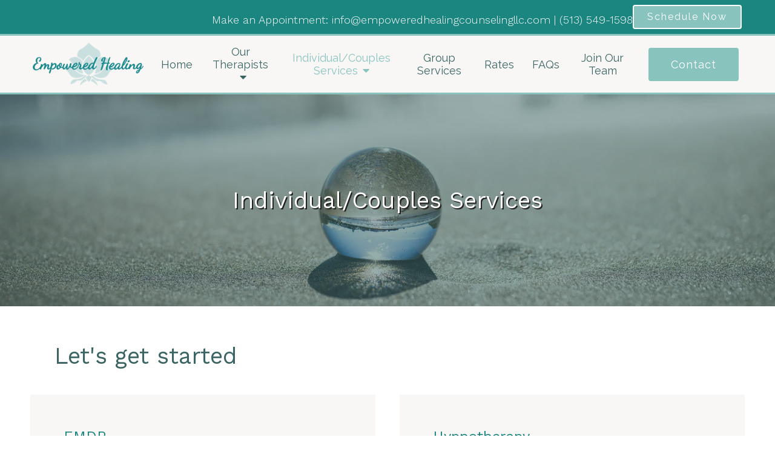

--- FILE ---
content_type: text/html; charset=utf-8
request_url: https://empoweredhealingcounselingllc.com/services/
body_size: 10695
content:
<!DOCTYPE html>
    <html>
      <head>  <meta name="description" content="Empowered Healing provides therapy services in Mason, OH. Call today for help with Anxiety, Depression, Adjustment disorder &amp; more.">
<title>Empowered Healing Services | Mental Health | Mason, OH 45040</title>
<meta property="og:title" content="Empowered Healing Services | Mental Health | Mason, OH 45040">
<meta property="og:type" content="website">
<meta property="og:description" content="Empowered Healing provides therapy services in Mason, OH. Call today for help with Anxiety, Depression, Adjustment disorder &amp; more.">
<meta property="og:site_name" content="Empowered Healing">
<meta property="og:url" content="https://empoweredhealingcounselingllc.com/services"><script type="application/ld+json">{"@context":"https://www.schema.org","@type":"ProfessionalService","name":"Empowered Healing","owns":"Empowered Healing","email":"mailto:info@empoweredhealingcounselingllc.com","url":"https://empoweredhealingcounselingllc.com","description":"Empowered Healing provides therapy services in Mason, OH. Call today for help with Anxiety, Depression, Adjustment disorder & more.","address":{"@type":"PostalAddress","streetAddress":"5740 Gateway Blvd. Suite 101","addressLocality":"Mason","addressRegion":"OH","postalCode":"45040","addressCountry":"United States","telephone":"(513) 549-1598"}}</script>
<link rel="icon" sizes="16x16" href="https://brightervisionclients.com/resize/66743e028de6f1bccc30d086/attachments/c4183a4a-25fc-465e-84cf-53ce205cb7d1?maxWidth=16&maxHeight=16"/>
<link rel="icon" sizes="32x32" href="https://brightervisionclients.com/resize/66743e028de6f1bccc30d086/attachments/c4183a4a-25fc-465e-84cf-53ce205cb7d1?maxWidth=32&maxHeight=32"/>
<link rel="icon" sizes="180x180" href="https://brightervisionclients.com/resize/66743e028de6f1bccc30d086/attachments/c4183a4a-25fc-465e-84cf-53ce205cb7d1?maxWidth=180&maxHeight=180"/>
<link rel="icon" sizes="192x192" href="https://brightervisionclients.com/resize/66743e028de6f1bccc30d086/attachments/c4183a4a-25fc-465e-84cf-53ce205cb7d1?maxWidth=192&maxHeight=192"/>
<link rel="icon" sizes="228x228" href="https://brightervisionclients.com/resize/66743e028de6f1bccc30d086/attachments/c4183a4a-25fc-465e-84cf-53ce205cb7d1?maxWidth=228&maxHeight=228"/>


<!-- Global site tag (gtag.js) - Google Analytics -->
<script async src="https://www.googletagmanager.com/gtag/js?id=UA-203074291-1"></script>
<script>
window.dataLayer = window.dataLayer || [];
function gtag(){dataLayer.push(arguments);}
gtag('js', new Date());

gtag('config', 'UA-203074291-1');
</script>

<script type='application/ld+json'>
{
  "@context": "https://www.schema.org",
  "@type": "ProfessionalService",
  "name": "[business]",
  "owns": "[business]",
  "email":"mailto:[email]",
"image": "[logo]",
  "url": "[url]",
  "description": "[business] is a private practice providing therapy and counseling in [city], [state].",
  "address": {
    "@type": "PostalAddress",
    "streetAddress": "[address]",
    "addressLocality": "[city]",
    "addressRegion": "[statefull]",
    "postalCode": "[zip]",
    "addressCountry": "United States",
    "telephone": "[phone]"
  }}
 </script>

<!-- Global site tag (gtag.js) - Google Analytics -->
<script async src="https://www.googletagmanager.com/gtag/js?id=UA-203074291-1"></script>
<script>
window.dataLayer = window.dataLayer || [];
function gtag(){dataLayer.push(arguments);}
gtag('js', new Date());

gtag('config', 'UA-203074291-1');
</script>


 <meta charset="UTF-8"/> <meta name="viewport" content="width=device-width, initial-scale=1, maximum-scale=1, minimal-ui"> <meta http-equiv="x-ua-compatible" content="ie=edge"> <meta name="apple-mobile-web-app-capable" content="yes"/>     <!-- Nav A -->  <!-- Nav E -->  <!-- Nav B -->  <!-- Nav C -->  <!-- Nav D -->      <!-- Wordpress Header -->  <!-- End Wordpress Header -->       <!-- General Typography -->                         <!-- Footer Buttons -->                     
        <link rel="stylesheet" href="https://fonts.googleapis.com/css2?display=swap&family=Raleway:ital,wght@0,100;0,200;0,300;0,400;0,500;0,600;0,700;0,800;0,900;1,100;1,200;1,300;1,400;1,500;1,600;1,700;1,800;1,900&family=Work%20Sans:ital,wght@0,100;0,200;0,300;0,400;0,500;0,600;0,700;0,800;0,900;1,100;1,200;1,300;1,400;1,500;1,600;1,700;1,800;1,900&family=Dancing%20Script:ital,wght@0,400;0,500;0,600;0,700">
        <link rel="stylesheet" href="https://brightervisionthemeassetsprod.com/7de1b0f6cd5072c86809ed6d86c3d77e2812b3e6/paris/wp-content/themes/paris/assets/vendors/bxslider/bxslider.css"><link rel="stylesheet" href="https://brightervisionthemeassetsprod.com/7de1b0f6cd5072c86809ed6d86c3d77e2812b3e6/paris/wp-content/themes/paris/assets/vendors/jarallax/jarallax.css"><link rel="stylesheet" href="https://brightervisionthemeassetsprod.com/7de1b0f6cd5072c86809ed6d86c3d77e2812b3e6/paris/wp-content/themes/paris/style.css?ver=2.1.9_cssfixes"><link rel="stylesheet" href="https://brightervisionthemeassetsprod.com/7de1b0f6cd5072c86809ed6d86c3d77e2812b3e6/paris/wp-content/themes/paris/assets/css/main.css?ver=2.1.9_cssfixes"><link rel="stylesheet" href="https://pro.fontawesome.com/releases/v5.15.2/css/all.css?ver=5.5.3"><link rel="stylesheet" href="https://brightervisionthemeassetsprod.com/7de1b0f6cd5072c86809ed6d86c3d77e2812b3e6/paris/wp-content/plugins/wpforms-lite/assets/css/wpforms-full.css"><link rel="stylesheet" href="https://brightervisionthemeassetsprod.com/7de1b0f6cd5072c86809ed6d86c3d77e2812b3e6/paris/wp-content/themes/paris/assets/vendors/swiper/swiper.min.css"><link rel="stylesheet" href="https://brightervisionthemeassetsprod.com/7de1b0f6cd5072c86809ed6d86c3d77e2812b3e6/paris/wp-content/themes/paris/assets/vendors/magnific-popup/magnific-popup.css">
        <style type="text/css">[data-scope="scope-1"] .bv-social-widget {
  display: flex;
  flex-wrap: wrap;
  justify-content: flex-start;
  margin-left: -8px;
  margin-right: -8px;
}

[data-scope="scope-1"] a {
  height: 32px;
  width: 32px;
  transition: 0.3s all ease;
  background-color: rgba(27, 134, 128, 1);
  border-radius: 3px;
  border: 0px solid rgba(27, 134, 128, 1);
  margin: 6px 8px;
  padding: 8px;
  display: flex;
  justify-content: center;
  align-items: center;
}

[data-scope="scope-1"] a svg {
  height: 100%;
  width: auto;
  display: block;
  object-fit: contain;
  transition: 0.2s all ease-in-out;
}

[data-scope="scope-1"] a svg path {
  fill: rgba(255, 255, 255, 1);
}

[data-scope="scope-1"] a:hover {
  background-color: rgba(136, 196, 189, 1);
  border-color: rgba(136, 196, 189, 1);
}

[data-scope="scope-1"] a:hover svg path {
  fill: rgba(255, 255, 255, 1);
}</style><style type="text/css">[data-scope="scope-2"] .bv-social-widget {
  display: flex;
  flex-wrap: wrap;
  justify-content: flex-start;
  margin-left: -8px;
  margin-right: -8px;
}

[data-scope="scope-2"] a {
  height: 36px;
  width: 36px;
  transition: 0.3s all ease;
  background-color: rgba(27, 134, 128, 1);
  border-radius: 0px;
  border: 0px solid rgba(27, 134, 128, 1);
  margin: 6px 8px;
  padding: 8px;
  display: flex;
  justify-content: center;
  align-items: center;
}

[data-scope="scope-2"] a svg {
  height: 100%;
  width: auto;
  display: block;
  object-fit: contain;
  transition: 0.2s all ease-in-out;
}

[data-scope="scope-2"] a svg path {
  fill: rgba(255, 255, 255, 1);
}

[data-scope="scope-2"] a:hover {
  background-color: rgba(136, 196, 189, 1);
  border-color: rgba(136, 196, 189, 1);
}

[data-scope="scope-2"] a:hover svg path {
  fill: rgba(255, 255, 255, 1);
}</style><style type="text/css">[data-scope="scope-3"] .bv-social-widget {
  display: flex;
  flex-wrap: wrap;
  justify-content: center;
  margin-left: -8px;
  margin-right: -8px;
}

[data-scope="scope-3"] a {
  height: 42px;
  width: 42px;
  transition: 0.3s all ease;
  background-color: rgba(27, 134, 128, 1);
  border-radius: 10px;
  border: 2px solid rgba(27, 134, 128, 1);
  margin: 6px 8px;
  padding: 8px;
  display: flex;
  justify-content: center;
  align-items: center;
}

[data-scope="scope-3"] a svg {
  height: 100%;
  width: auto;
  display: block;
  object-fit: contain;
  transition: 0.2s all ease-in-out;
}

[data-scope="scope-3"] a svg path {
  fill: rgba(255, 255, 255, 1);
}

[data-scope="scope-3"] a:hover {
  background-color: rgba(136, 196, 189, 1);
  border-color: rgba(136, 196, 189, 1);
}

[data-scope="scope-3"] a:hover svg path {
  fill: rgba(255, 255, 255, 1);
}</style><style type="text/css"> :root {  --nav_f_header_height: 100px; --nav_f_height: 100px;   --nav_g_header_height: 95px; --nav_g_height: 95px;  } @media (max-width: 1199px) { :root {  --nav_f_header_height: 100px; --nav_f_height: 100px;  } } @media (max-width: 767px) { :root {  --nav_f_header_height: 100px; --nav_f_height: 100px;  } } </style><style type="text/css"> :root {  --nav_a_header_height: 100px; --nav_a_height: 100px; --nav_i_header_height: 100px; --nav_i_height: 100px; --nav_j_header_height: 100px; --nav_j_height: 100px;  } @media (max-width: 1199px) { :root {  --nav_a_header_height: 100px; --nav_a_height: 100px;  } } @media (max-width: 767px) { :root {  --nav_a_header_height: 100px; --nav_a_height: 100px; --nav_i_header_height: 100px; --nav_i_height: 100px; --nav_j_header_height: 100px; --nav_j_height: 100px;  } } </style><style type="text/css"> :root {  --nav_e_header_height: 100px; --nav_e_height: 100px;  } @media (max-width: 1199px) { :root {  --nav_e_header_height: 100px; --nav_e_height: 100px;  } } @media (max-width: 767px) { :root {  --nav_e_header_height: 100px; --nav_e_height: 100px;  } </style><style type="text/css"> :root {  --nav_b_header_height: 254px; --nav_b_height: 254px;  } @media (max-width: 1024px) { :root {  --nav_b_header_height: 100px; --nav_b_height: 100px;  } } @media (max-width: 767px) { :root {  --nav_b_header_height: 100px; --nav_b_height: 100px;  } } </style><style type="text/css"> :root {  --nav_c_header_height: 140px; --nav_c_height: 140px;  } @media (max-width: 1024px) { :root {  --nav_c_header_height: 100px; --nav_c_height: 100px;  } } @media (max-width: 767px) { :root {  --nav_c_header_height: 100px; --nav_c_height: 100px;  } } </style><style type="text/css"> :root { --nav_d_height: 82px; } @media (max-width: 1024px) { :root { --nav_d_height: 100px; } } @media (max-width: 767px) { :root { --nav_d_height: 100px; } } </style><style type="text/css">  .content-btn, .wpforms-submit{ font-family: Raleway; font-weight: 400 ; font-weight: 400 ; font-size: 16px ; line-height: 1 ; letter-spacing: 2px ; color: rgba(216, 216, 216, 1); text-transform: none; font-style: normal;  }  body .wpforms-form button[type=submit]{ font-family: Raleway; font-weight: 400 ; font-weight: 400 ; font-size: 18px ; line-height: 1.2 ; letter-spacing: 1px ;  text-transform: none; font-style: normal;  }   body .slider-btn { font-family: Raleway; font-weight: 400 ; font-weight: 400 ; font-size: 18px ; line-height: 1 ; letter-spacing: 1px ; color: rgba(255, 255, 255, 1); text-transform: capitalize; font-style: normal;  }  .desktop-navigation .contact-nav-btn{ font-family: Raleway; font-weight: 400 ; font-weight: 400 ; font-size: 18px ; line-height: 1.2 ; letter-spacing: 1px ;  text-transform: none; font-style: normal;  }  .nav-primary .genesis-nav-menu a{ font-family: Raleway; font-weight: 400 ; font-weight: 400 ; font-size: 18px ; line-height: 1.22 ; letter-spacing: 0px ;  text-transform: none; font-style: normal;  }  .nav-primary .genesis-nav-menu .sub-menu li > a{ font-family: Raleway; font-weight: 400 ; font-weight: 400 ; font-size: 16px ; line-height: 1.38 ; letter-spacing: 0px ;  text-transform: none; font-style: normal;  }  .mobile-navigation__menu .menu > li > a{ font-family: Raleway; font-weight: 400 ; font-weight: 400 ; font-size: 20px ; line-height: 1.10 ; letter-spacing: 0px ;  text-transform: none; font-style: normal;  }  .mobile-navigation__menu .menu li .sub-menu li a{ font-family: Raleway; font-weight: 400 ; font-weight: 400 ; font-size: 18px ; line-height: 1.22 ; letter-spacing: 0px ;  text-transform: none; font-style: normal;  }  .footer-a .sidebar-col .widget .widget-title{ font-family: Raleway; font-weight: 400 ; font-weight: 400 ; font-size: 25px ; line-height: 1.2 ; letter-spacing: 0px ; color: rgba(27, 134, 128, 1); text-transform: none; font-style: normal;  }  .footer-playful .footer-col .widget .widget-title, .footer-playful .footer-col .widget h2{ font-family: Raleway; font-weight: 400 ; font-weight: 400 ; font-size: 24px ; line-height: 1.2 ; letter-spacing: 0px ; color: rgba(58, 101, 99, 1); text-transform: none; font-style: normal;  }  .footer-area .btn, .footer-area .content-btn, .footer-area .wpforms-submit{ font-family: Raleway; font-weight: 400 ; font-weight: 400 ; font-size: 16px ; line-height: 1.2 ; letter-spacing: 1px ; color: rgba(255, 255, 255, 1); text-transform: capitalize; font-style: normal;  }  { font-family: ; font-weight:  ; font-weight:  ; font-size:  ; line-height:  ; letter-spacing:  ;  text-transform: ; font-style: ;  }  .badge{ font-family: Raleway; font-weight: 300 ; font-weight: 300 ; font-size: 14px ; line-height: 1.2 ; letter-spacing: 0px ;  text-transform: none; font-style: normal;  color: rgba(255, 255, 255, 1); background-color: rgba(255, 249, 233, 0.30); border-radius: 6px; padding: .2rem .5rem;  }  </style><style type="text/css">  body, p { font-family: Work Sans; font-weight: 300; font-weight: 300; font-size: 18px; line-height: 1.6; letter-spacing: 0px; color: rgba(54, 54, 54, 1); text-transform: none; font-style: normal; }   h1, .h1 { font-family: Work Sans; font-weight: 400; font-weight: 400; font-size: 38px; line-height: 1.2; letter-spacing: 0px; color: rgba(58, 101, 99, 1); text-transform: none; font-style: normal; }   h2, .h2 { font-family: Work Sans; font-weight: 400; font-weight: 400; font-size: 34px; line-height: 1.2; letter-spacing: 0px; color: rgba(58, 101, 99, 1); text-transform: none; font-style: normal; }   h3, .h3 { font-family: Work Sans; font-weight: 400; font-weight: 400; font-size: 24px; line-height: 1.2; letter-spacing: 0px; color: rgba(27, 134, 128, 1); text-transform: none; font-style: normal; }   h4, .h4 { font-family: Raleway; font-weight: 400; font-weight: 400; font-size: 20px; line-height: 1.2; letter-spacing: 0px; color: rgba(136, 196, 189, 1); text-transform: none; font-style: normal; }   h5, .h5 { font-family: Raleway; font-weight: 400; font-weight: 400; font-size: 18px; line-height: 1.2; letter-spacing: 0px; color: rgba(27, 134, 128, 1); text-transform: none; font-style: normal; }   h6, .h6 { font-family: Raleway; font-weight: 500; font-weight: 500; font-size: 24px; line-height: 1.2; letter-spacing: 0px; color: rgba(58, 101, 99, 1); text-transform: none; font-style: normal; }   div.wpforms-container-full .wpforms-form .wpforms-field-label, .comments-wrap .comment-form .form-group .form-label, .form-label, .default-post ul li, .default-page-content ul li { font-family: Work Sans; font-weight: 300; font-weight: 300; font-size: 18px; line-height: 1.6; letter-spacing: 0px; color: rgba(54, 54, 54, 1); text-transform: none; text-align: left; font-style: normal; }  </style><style type="text/css">   .blog-template .pagination-wrap, .blog-template .pagination-wrap .nav-links a, .blog-template .pagination-wrap .nav-links span { color: rgba(0, 0, 0, 1); } .blog-template .pagination-wrap .nav-links .page-numbers:hover { color: rgba(255, 255, 255, 1); } .blog-template .pagination-wrap .nav-links .page-numbers.current { background-color: rgba(27, 134, 128, 1); } .blog-template .pagination-wrap .nav-links .page-numbers.current:hover, .blog-template .pagination-wrap .nav-links .page-numbers:hover { background-color: rgba(27, 134, 128, 1); }   .post-list .post-info .post-date-container .badge, .post-cascade .post-info .post-date-container .badge {   margin-bottom: 0.6rem; } /* Title */ .post-classic-left .post-info .post-title a, .post-classic-top .post-info .post-title a, .post-gridded .post-info .post-title a, .post-list .post-info .post-title a, .post-cascade .post-info .post-title a { color: rgba(58, 101, 99, 1); } .post-classic-left .post-info .post-title a:hover, .post-classic-top .post-info .post-title a:hover, .post-gridded .post-info .post-title a:hover, .post-list .post-info .post-title a:hover, .post-cascade .post-info .post-title a:hover { color: rgba(27, 134, 128, 1); } /* Links */ .post-classic-left .post-info .post-meta a, .post-classic-top .post-info .post-meta a, .post-gridded .post-info .post-meta a { color: rgba(136, 196, 189, 1); } .post-classic-left .post-info .post-meta a:hover, .post-classic-top .post-info .post-meta a:hover, .post-gridded .post-info .post-meta a:hover { color: rgba(27, 134, 128, 1); } /* Button */ .post-classic-left .post-info .post-permalink, .post-classic-top .post-info .post-permalink, .post-list .post-info .post-permalink, .post-cascade .post-info .post-permalink { background-color: rgba(136, 196, 189, 1) !important; color: rgba(255, 255, 255, 1) !important; border-color: rgba(136, 196, 189, 1) !important; } /* Button Hover */ .post-classic-left .post-info .post-permalink:hover, .post-classic-top .post-info .post-permalink:hover, .post-list .post-info .post-permalink:hover, .post-cascade .post-info .post-permalink:hover { background-color: rgba(27, 134, 128, 1) !important; color: rgba(255, 255, 255, 1) !important; border-color: rgba(27, 134, 128, 1) !important; } /* Image */ .post-gridded .thumbnail-wrap .thumbnail-label { background-color: rgba(0, 0, 0, 0.30); } /* Post Single */ .single-post-template .content-col .post-meta a { color: rgba(136, 196, 189, 1); } .single-post-template .content-col .post-meta a:hover { color: rgba(27, 134, 128, 1); }  .blog-page-overlay { background: rgba(58, 101, 99, 0.50); }  </style><style type="text/css"> .d_header_logo .img-wrap { background-color: rgba(255, 255, 255, 1); } .d_header_logo .img-wrap img { background-color: rgba(255, 255, 255, 1); border: 1px solid rgba(58, 101, 99, 1); } </style><style type="text/css"> .top-bar { color: rgba(255, 255, 255, 1); background-color: rgba(27, 134, 128, 1); } .top-bar span, .top-bar p{ color: rgba(255, 255, 255, 1); } .top-bar a { color: rgba(255, 255, 255, 1); } .top-bar a :hover { color: rgba(136, 196, 189, 1); } .top-bar a:hover { color: rgba(136, 196, 189, 1); } .top-bar .top-bar-left #simple-social-icons-1 .simple-social-icons ul li a:hover { color: rgba(136, 196, 189, 1); } </style><style type="text/css"> /* Mega Menu Background */ .desktop-navigation .navbar .genesis-nav-menu .mega-menu-wrapper > .sub-menu { background-color: rgba(255, 255, 255, 1) !important; } /* Title Color */ .desktop-navigation .navbar .genesis-nav-menu .mega-menu-wrapper > .sub-menu .menu-item-has-children > a { color: rgba(27, 134, 128, 1) !important; } /* Title Hover Color */ .desktop-navigation .navbar .genesis-nav-menu .mega-menu-wrapper > .sub-menu .menu-item-has-children > a:hover { color: rgba(136, 196, 189, 1) !important; } /* Link Color */ .desktop-navigation .navbar .genesis-nav-menu .mega-menu-wrapper > .sub-menu .menu-item-has-children .sub-menu li a { color: rgba(136, 196, 189, 1) !important; } /* Link Hover Color */ .desktop-navigation .navbar .genesis-nav-menu .mega-menu-wrapper > .sub-menu .menu-item-has-children .sub-menu li a:hover { color: rgba(233, 232, 228, 1) !important; background-color: rgba(255, 255, 255, 1) !important; } /* Title Separator Line Color */ .desktop-navigation .navbar .genesis-nav-menu .mega-menu-wrapper > .sub-menu .menu-item-has-children > a { border-bottom: 2px solid ; } /* Shadow */  </style><style type="text/css"> .footer-area .sidebar-col .widget, .footer-area .sidebar-col .widget *, .footer-playful .footer-col .widget *, .footer-playful .footer-e-col .widget * { text-align: center; } .footer-area .sidebar-col .widget .widget-title, .footer-playful .footer-col .widget .widget-title, .footer-playful .footer-col .widget h2, .footer-playful .footer-e-col .widget .widget-title, .footer-playful .footer-e-col .widget h2 { text-align: center; } .footer-a {  background-color: rgba(248, 247, 245, 1);  } .footer-a .sidebar-col .widget .widget-title {  font-family: Raleway; font-weight: 400; font-size: 25px; color: rgba(27, 134, 128, 1);  } .footer-a, .footer-a .sidebar-col .widget .textwidget, .footer-a .sidebar-col .widget .textwidget p{ color: rgba(0, 0, 0, 1); } .footer-a .sidebar-col .widget .textwidget a { color: rgba(136, 196, 189, 1); } .footer-a .sidebar-col .widget .textwidget a:hover { color: rgba(27, 134, 128, 1); } .footer-a .sidebar-col .widget .fa, .footer-a .sidebar-col .widget .icon { color: rgba(136, 196, 189, 1); } .footer-a .copyright-bar { background-color: rgba(27, 134, 128, 1); } .footer-a .copyright-bar .copyright-bar-col .widget, .footer-a .copyright-bar .copyright-bar-col .widget p { color: rgba(255, 255, 255, 1); } .footer-a .copyright-bar .copyright-bar-col .widget a { transition: 0.3s all ease; color: rgba(255, 255, 255, 1); } .footer-a .copyright-bar .copyright-bar-col .widget a:hover { color: rgba(136, 196, 189, 1); } .footer-b { background-color: rgba(58, 101, 99, 1); } .footer-denver .widget a, .footer-denver .widget p a { color: rgba(255, 255, 255, 1); } .footer-denver .widget a:hover, .footer-denver .widget p a:hover { color: rgba(136, 196, 189, 1); } .footer-playful { background-color: rgba(58, 101, 99, 1); } .footer-playful .footer-row, .footer-playful .footer-e-row { background-color: rgba(255, 255, 255, 1); } .footer-playful .footer-row, .footer-playful .footer-e-row { border: 3px solid; border-color: rgba(0, 0, 0, 1) !important; } .footer-playful .copyright-area .widget, .footer-playful .copyright-area .widget p, .footer-playful .copyright-area .widget span { color: rgba(255, 255, 255, 1); } .footer-playful .copyright-area .widget a { transition: 0.3s all ease; color: rgba(255, 255, 255, 1); } .footer-playful .copyright-area .widget a:hover { transition: 0.3s all ease; color: rgba(255, 255, 255, 1); } .footer-d {  background-color: rgba(248, 247, 245, 1);  } .footer-d .sidebar-col .widget .widget-title, .footer-e .footer-e-col .widget .widget-title, .footer-f .container .widget .widget-title {  font-family: Raleway; font-weight: 600 !important; font-size: 16px !important; color: rgba(27, 134, 128, 1);  } .footer-d, .footer-d .sidebar-col .widget .textwidget, .footer-d .sidebar-col .widget .textwidget p{ color: rgba(0, 0, 0, 1); } .footer-d .sidebar-col .widget .textwidget a, .footer-e .footer-e-col .widget a, .footer-e .footer-e-col .widget .textwidget a { color: rgba(136, 196, 189, 1); } .footer-d .sidebar-col .widget .textwidget a:hover { color: rgba(27, 134, 128, 1); } .footer-d .sidebar-col .widget .fa, .footer-d .sidebar-col .widget .icon { color: rgba(136, 196, 189, 1); } .footer-d .copyright-bar { background-color: rgba(27, 134, 128, 1); } .footer-d .copyright-bar .copyright-bar-col .widget, .footer-d .copyright-bar .copyright-bar-col .widget p { color: rgba(255, 255, 255, 1); } .footer-d .copyright-bar .copyright-bar-col .widget a { transition: 0.3s all ease; color: rgba(255, 255, 255, 1); } .footer-d .copyright-bar .copyright-bar-col .widget a:hover { color: rgba(136, 196, 189, 1); } .footer-f { background-color: rgba(58, 101, 99, 1); } .footer-f .widget a { color: rgba(136, 196, 189, 1); } .footer-f .widget a:hover { color: rgba(27, 134, 128, 1); } .footer-f .copyright-area .widget, .footer-f .copyright-area .widget p, .footer-f .copyright-area .widget span { color: rgba(255, 255, 255, 1); } .footer-f .copyright-area .widget a { transition: 0.3s all ease; color: rgba(255, 255, 255, 1); } .footer-f .copyright-area .widget a:hover { transition: 0.3s all ease; color: rgba(255, 255, 255, 1); } .footer-g { background-color: rgba(248, 247, 245, 1); } .footer-g .sidebar-col .widget-title {  font-family: Raleway; font-weight: 600 !important; font-size: 16px !important;;  color: rgba(58, 101, 99, 1); } .footer-g .sidebar-col .widget a, .footer-g .copyright-bar-col .widget a { color: rgba(136, 196, 189, 1); } .footer-g .sidebar-col .widget a:hover, .footer-g .copyright-bar-col .widget a:hover { color: rgba(27, 134, 128, 1); } .footer-g > .g-content-container > .image-cta-container > .footer-g-container > .footer-g-image > .footer-g-cta-container > .cta-title { color: rgba(255, 255, 255, 1); } .footer-g > .g-content-container > .image-cta-container > .footer-g-container > .footer-g-image > .footer-g-cta-container > .cta-content { color: rgba(255, 255, 255, 1); } </style><style type="text/css"> .footer-area .btn, .footer-area .content-btn, .footer-area .wpforms-submit{ color: rgba(0, 0, 0, 1) !important; border-color: rgba(0, 0, 0, 0.0) !important; background-color: rgba(136, 196, 189, 1) !important;   font-family: Raleway !important; font-size: 16px !important; letter-spacing: 1px !important; text-transform: capitalize !important; font-weight: 400 !important;   } .footer-area .btn:hover, .footer-area .content-btn:hover, .footer-area .wpforms-submit:hover, .footer-area .btn:active, .footer-area .content-btn:active, .footer-area .wpforms-submit:active{ color: rgba(58, 101, 99, 1) !important; background-color: rgba(255, 255, 255, 1) !important; border-color: rgba(58, 101, 99, 1) !important; } .footer-g-cta-container .btn, .footer-g-cta-container .content-btn{ color: rgba(0, 0, 0, 1) !important; border-color: rgba(0, 0, 0, 1) !important; background-color: rgba(255, 255, 255, 1) !important;   font-family: Raleway !important; font-size: 16px !important; letter-spacing: 1px !important; text-transform: capitalize !important; font-weight: 400 !important;   } .footer-g-cta-container .btn:hover, .footer-g-cta-container .content-btn:hover, .footer-g-cta-container .btn:active, .footer-g-cta-container .content-btn:active{ color: rgba(58, 101, 99, 1) !important; background-color: rgba(255, 255, 255, 1) !important; border-color: rgba(58, 101, 99, 1) !important; } </style><style type="text/css"> .pre-footer-area { background: rgba(233, 232, 228, 1); border-top: 3px solid rgba(58, 101, 99, 1); } /*Link colors*/ .pre-footer-area .widget a { color: rgba(136, 196, 189, 1); } .pre-footer-area .widget a:hover { color: rgba(58, 101, 99, 1); } </style><style type="text/css">  body .slider-btn { transition: 0.3s all ease; background: rgba(255, 255, 255, 0.0)!important; border-color: rgba(255, 255, 255, 1) !important; color: rgba(255, 255, 255, 1) !important;  font-family: Raleway !important; font-size: 18px !important; letter-spacing: 1px !important; text-transform: capitalize !important; font-weight: 400 !important;  } body .slider-btn:hover, body .slider-btn:active, body .slider-btn:focus { background: rgba(27, 134, 128, 1)!important; border-color: rgba(255, 255, 255, 1) !important; color: rgba(255, 255, 255, 1) !important; }  body .wpforms-form button[type=submit] { transition: 0.3s all ease; background: rgba(136, 196, 189, 1)!important; border-color: rgba(255, 255, 255, 1) !important; color: rgba(255, 255, 255, 1) !important; font-family: Raleway !important; font-weight: 400 !important; font-weight: 400 !important; font-size: 18px !important; letter-spacing: 1px !important; text-transform: none !important; text-align: left !important; font-style: normal !important; } body .wpforms-form button[type=submit]:hover, body .wpforms-form button[type=submit]:active, body .wpforms-form button[type=submit]:focus { background: rgba(27, 134, 128, 1) !important; border-color: rgba(255, 255, 255, 1) !important; color: rgba(255, 255, 255, 1) !important; }  .content-btn, .wpforms-submit, .post-password-form input[type=submit] { transition: 0.3s all ease; background: rgba(136, 196, 189, 1) !important; border-color: rgba(255, 255, 255, 1) !important; color: rgba(255, 255, 255, 1) !important;  font-family: Raleway !important; font-size: 16px !important; letter-spacing: 2px !important; text-transform: none !important; font-weight: 400 !important;  } .content-btn:hover, .wpforms-submit:hover, .content-btn:active, .wpforms-submit:active, .content-btn:focus, .wpforms-submit:focus, .post-password-form input[type=submit]:hover, .post-password-form input[type=submit]:focus { background: rgba(27, 134, 128, 1)!important; border-color: rgba(255, 255, 255, 1) !important; color: rgba(255, 255, 255, 1) !important; }  .contact-nav-btn { color: rgba(255, 255, 255, 1) !important; border-color: rgba(136, 196, 189, 1) !important; background-color: rgba(136, 196, 189, 1) !important; font-family: Raleway !important; font-weight: 400 !important; font-weight: 400 !important; font-size: 18px !important; letter-spacing: 1px !important; text-transform: none !important; text-align: left !important; font-style: normal !important; } .contact-nav-btn:hover { color: rgba(255, 255, 255, 1) !important; border-color: rgba(27, 134, 128, 1) !important; background-color: rgba(27, 134, 128, 1) !important; } </style><style type="text/css">  .page-overlay { background: rgba(58, 101, 99, 0.50) !important; }  .header-inner.in_header_title .page-title { color: rgba(255, 255, 255, 1);  text-shadow: 2px 2px rgba(35, 35, 35, 1);  } .header-inner.in_header_title .banner-tagline { color: rgba(255, 255, 255, 1); } .header-inner.in_header_title .banner-content { color: rgba(255, 255, 255, 1); } </style><style type="text/css"> body, html, .page-template, .site-template-wrapper, .internal-page-template { background-color: rgba(255, 255, 255, 1); }  .hrstyle { height: 10px; border: 0; box-shadow: 0 10px 10px -10px rgba(136, 196, 189, 1) inset; } .hrstyle-margin{ margin: 2em 0; } a, a:visited { color: rgba(136, 196, 189, 1); } a:hover, a:focus, a :active { color: rgba(27, 134, 128, 1); } div.wpforms-container-full { padding: 15px 0 !important; background: rgba(255, 255, 255, 0.0); } /* Font Awesome Mobile Icons */ .mobile-contact .fa { color: rgba(136, 196, 189, 1); } /* Navbar Gradient */ .option1 div#logo { display: none; }  .map-section .section-title { }  .internal-page-template .page-title, .header-inner .page-title { text-align: center; }  .default-page-content .siteorigin-widget-tinymce .fa { color: rgba(136, 196, 189, 1); } /* 404 Page */ .wrap-404 .error-caption { color: rgba(58, 101, 99, 1); } .wrap-404 .error-title{ color: rgba(58, 101, 99, 1); } .wrap-404 .error-subtitle{ color: rgba(27, 134, 128, 1); } </style><style type="text/css"> /* Background Color */ .desktop-navigation[data-style="a"] { background-color: rgba(248, 247, 245, 1); border-color: rgba(136, 196, 189, 1); } /* Background Color */ .desktop-navigation[data-style="a"].active {  background-color: rgba(248, 247, 245, 1);  border-color: rgba(136, 196, 189, 1); } /* Link Color */ .desktop-navigation[data-style="a"] .navbar .genesis-nav-menu a { color: rgba(58, 101, 99, 1); } /* Link Hover Color */ .desktop-navigation[data-style="a"] .navbar .genesis-nav-menu a:hover { color: rgba(136, 196, 189, 1); } /* Link Active Color */ .desktop-navigation[data-style="a"] .navbar .genesis-nav-menu .current-menu-item > a { color: rgba(136, 196, 189, 1); } /* Link Text Shadow */ .desktop-navigation[data-style="a"] .navbar .genesis-nav-menu a { text-shadow: 2px 1px rgba(0, 0, 0, 0.0); } /* Sub Menu Background Color */ .desktop-navigation[data-style="a"] .navbar .genesis-nav-menu .sub-menu { background-color: rgba(255, 255, 255, 1); } /* Sub Menu Link Color */ .desktop-navigation[data-style="a"] .navbar .genesis-nav-menu .sub-menu a { color: rgba(58, 101, 99, 1); } /* Sub Menu Link Hover Color */ .desktop-navigation[data-style="a"] .navbar .genesis-nav-menu .sub-menu a:hover { color: rgba(136, 196, 189, 1); } /* Logo size when Nav is Sticky */  /* Sub Menu Link Hover Background Color */ .desktop-navigation[data-style="a"] .navbar .genesis-nav-menu > .menu-item-has-children .sub-menu li a:hover { background-color: rgba(247, 247, 247, 1) !important; } </style><style type="text/css"> @media (max-width: 1024px) { .desktop-navigation { background-color: rgba(255, 255, 255, 1) !important; } .desktop-navigation.active { background-color: rgba(255, 255, 255, 1) !important; } } .mobile-navigation__header { background-color: rgba(248, 247, 245, 1); } .mobile-navigation__header .close-button polygon { fill: rgba(58, 101, 99, 1) } .mobile-navigation__header .close-button:hover polygon { fill: rgba(136, 196, 189, 1); } .mobile-navigation__header .close-label { color: rgba(58, 101, 99, 1); } .mobile-navigation__header .close-label:hover { color: rgba(136, 196, 189, 1); } .mobile-navigation__menu .menu li a { color: rgba(58, 101, 99, 1); } .mobile-navigation__menu .menu li a:hover, .mobile-navigation__menu .menu li a:active { color: rgba(136, 196, 189, 1); } .mobile-navigation__menu .menu li a .sub-toggle i { color: rgba(58, 101, 99, 1); } .mobile-navigation__footer { background-color: rgba(27, 134, 128, 1) !important; } .mobile-navigation__footer a { transition: 0.3s all ease; color: rgba(255, 255, 255, 1); } .mobile-navigation__footer a:hover { color: rgba(136, 196, 189, 1); } .mobile-navigation__footer .fa { color: rgba(255, 255, 255, 1); } .mobile-navigation__menu .menu li .sub-menu li a { color: rgba(58, 101, 99, 1); } .mobile-navigation__menu .menu li .sub-menu li a:hover, .mobile-navigation__menu .menu li .sub-menu li a:active { color: rgba(136, 196, 189, 1); } .mobile-navigation__overlay { background: rgba(255, 255, 255, 0.85); } /* Mobile Menu Icon */ .desktop-navigation[data-style="a"] .mobile-nav-toggle-btn .mobile-nav-toggle-bar, .desktop-navigation[data-style="b"] .mobile-navbar .mobile-nav-toggle-btn .mobile-nav-toggle-bar, .desktop-navigation[data-style="c"] .mobile-navbar .mobile-nav-toggle-btn .mobile-nav-toggle-bar, .desktop-navigation[data-style="d"] .mobile-navbar .mobile-nav-toggle-btn .mobile-nav-toggle-bar, .desktop-navigation[data-style="e"] .mobile-navbar .mobile-nav-toggle-btn .mobile-nav-toggle-bar, .desktop-navigation[data-style="g"] .mobile-nav-toggle-btn .mobile-nav-toggle-bar, .desktop-navigation[data-style="i"] .mobile-nav-toggle-btn .mobile-nav-toggle-bar, .desktop-navigation[data-style="j"] .mobile-nav-toggle-btn .mobile-nav-toggle-bar{ color: rgba(58, 101, 99, 1); } /* Mobile Menu Icon Hover */ .desktop-navigation[data-style="a"] .mobile-nav-toggle-btn .mobile-nav-toggle-bar:hover, .desktop-navigation[data-style="b"] .mobile-navbar .mobile-nav-toggle-btn .mobile-nav-toggle-bar:hover, .desktop-navigation[data-style="c"] .mobile-navbar .mobile-nav-toggle-btn .mobile-nav-toggle-bar:hover, .desktop-navigation[data-style="d"] .mobile-navbar .mobile-nav-toggle-btn .mobile-nav-toggle-bar:hover, .desktop-navigation[data-style="e"] .mobile-navbar .mobile-nav-toggle-btn .mobile-nav-toggle-bar:hover, .desktop-navigation[data-style="g"] .mobile-nav-toggle-btn .mobile-nav-toggle-bar:hover, .desktop-navigation[data-style="i"] .mobile-nav-toggle-btn .mobile-nav-toggle-bar:hover, .desktop-navigation[data-style="j"] .mobile-nav-toggle-btn .mobile-nav-toggle-bar:hover { color: rgba(136, 196, 189, 1); } @media (max-width: 1024px) { .desktop-navigation[data-style="a"] .mobile-navbar, .desktop-navigation[data-style="b"] .mobile-navbar, .desktop-navigation[data-style="c"] .mobile-navbar, .desktop-navigation[data-style="d"] .mobile-navbar, .desktop-navigation[data-style="e"] .mobile-navbar, .desktop-navigation[data-style="g"] .mobile-navbar, .desktop-navigation[data-style="i"] .mobile-navbar, .desktop-navigation[data-style="j"] .mobile-navbar { background-color: rgba(255, 255, 255, 1) !important; } .desktop-navigation[data-style="a"].active .mobile-navbar, .desktop-navigation[data-style="b"].active .mobile-navbar, .desktop-navigation[data-style="c"].active .mobile-navbar, .desktop-navigation[data-style="d"].active .mobile-navbar, .desktop-navigation[data-style="e"].active .mobile-navbar, .desktop-navigation[data-style="g"].active .mobile-navbar, .desktop-navigation[data-style="i"].active .mobile-navbar, .desktop-navigation[data-style="j"].active .mobile-navbar { background-color: rgba(255, 255, 255, 1) !important; } } </style><style type="text/css"></style><style type="text/css">[data-scope="scope-5"] .section-bg .section-background {
  background-color: rgba(255, 255, 255, 1);
}

</style><style type="text/css">[data-scope="scope-5"] .content-standard .section-title,
[data-scope="scope-5"] .default-page-content h6 {
  color: rgba(58, 101, 99, 1) !important;
}

[data-scope="scope-5"] .content-standard .default-page-content,
[data-scope="scope-5"] .content-standard .default-page-content p,
[data-scope="scope-5"] .content-standard .default-page-content ul li {
  color: rgba(0, 0, 0, 1) !important;
}

[data-scope="scope-5"] .content-standard .btn {
  background-color: rgba(255, 255, 255, 1) !important;
}

[data-scope="scope-5"] .content-standard .btn {
  color: rgba(58, 101, 99, 1) !important;
}

[data-scope="scope-5"] .content-standard .btn {
  border-color: rgba(58, 101, 99, 1) !important;
}

[data-scope="scope-5"] .content-standard .btn:hover {
  background-color: rgba(136, 196, 189, 1) !important;
}

[data-scope="scope-5"] .content-standard .btn:hover {
  color: rgba(255, 255, 255, 1) !important;
}

[data-scope="scope-5"] .content-standard .btn:hover {
  border-color: rgba(136, 196, 189, 1) !important;
}</style><style type="text/css">[data-scope="scope-6"] .section-bg .section-background {
  background-color: rgba(255, 255, 255, 1);
}

</style><style type="text/css">[data-scope="scope-6"] .section-title {
  color: rgba(58, 101, 99, 1) !important;
}

[data-scope="scope-6"] .section-subtitle,
[data-scope="scope-6"] .section-subtitle * {
  color: rgba(0, 0, 0, 1) !important;
}

[data-scope="scope-6"] .section-tagline-container {
  display: flex;
  justify-content: center;
  padding-bottom: 1.25rem;
}



[data-scope="scope-6"] .box-icon-title-container {
  display: flex;
  align-items: center;
  gap: 1.5rem;
  justify-content: flex-start;
}

[data-scope="scope-6"] .icon {
  color: rgba(255, 255, 255, 1);
  margin-bottom: 30px;
}

[data-scope="scope-6"] .box-content-section .box-grid .box-item,
[data-scope="scope-6"] .wrapped-box-item {
  background-color: rgba(248, 247, 245, 1) !important;
}

[data-scope="scope-6"] .box-item__title {
  color: rgba(27, 134, 128, 1) !important;
}

[data-scope="scope-6"] .box-item__description {
  color: rgba(0, 0, 0, 1) !important;
}

[data-scope="scope-6"] .box-item__cta-wrap .btn,
[data-scope="scope-6"] .wrapped-box-item .btn {
  color: rgba(255, 255, 255, 1) !important;
  background-color: rgba(136, 196, 189, 1)!important;
  border-color: rgba(136, 196, 189, 1) !important;
}

[data-scope="scope-6"] .box-item__cta-wrap .btn:hover,
[data-scope="scope-6"] .wrapped-box-item .btn:hover {
  color: rgba(255, 255, 255, 1) !important;
  border-color: rgba(27, 134, 128, 1) !important;
  background-color: rgba(27, 134, 128, 1) !important;
}

[data-scope="scope-6"] .wrapped {
  display: flex;
  flex-wrap: wrap;
  gap: 3rem;
}

[data-scope="scope-6"] .wrapped-content {
  width: 50%;
}

[data-scope="scope-6"] .wrapped-content > .section-title,
[data-scope="scope-6"] .wrapped-content > .section-subtitle,
[data-scope="scope-6"]  {
  text-align: left;
}

[data-scope="scope-6"] .wrapped-box-item {
  flex: 45%;
  padding: 2rem;
}

[data-scope="scope-6"] .wrapped-content > .section-tagline-container {
  justify-content: flex-start;
}

@media (max-width: 768px) {
  [data-scope="scope-6"] .wrapped-content {
    width: 100%;
  }
}</style><style type="text/css">[data-scope="scope-7"] .section-bg .section-background {
  background-color: rgba(255, 255, 255, 1);
}

</style><style type="text/css">[data-scope="scope-7"] .info-slider-section .section-title {
  color: rgba(58, 101, 99, 1) !important;
}

[data-scope="scope-7"] .section-subtitle,
[data-scope="scope-7"] .section-subtitle * {
  color: rgba(0, 0, 0, 1) !important;
}

[data-scope="scope-7"] .subtitle,
[data-scope="scope-7"] .subtitle p {
  color: rgba(136, 196, 189, 1) !important;
}

[data-scope="scope-7"] .slider-counter {
  color: rgba(136, 196, 189, 1) !important;
}

[data-scope="scope-7"] .content,
[data-scope="scope-7"] .content p {
  color: rgba(0, 0, 0, 1) !important;
}

[data-scope="scope-7"] .slider-next svg path,
[data-scope="scope-7"] .slider-prev svg path {
  fill: rgba(58, 101, 99, 1) !important;
}

[data-scope="scope-7"] .slider-next:hover svg path,
[data-scope="scope-7"] .slider-prev:hover svg path {
  fill: rgba(136, 196, 189, 1) !important;
}</style><style type="text/css">[data-scope="scope-8"] .section-bg .section-background {
  background-color: rgba(58, 101, 99, 1);
}

</style><style type="text/css">[data-scope="scope-8"] .section-title {
  color: rgba(255, 255, 255, 1) !important;
}

[data-scope="scope-8"] .section-content,
[data-scope="scope-8"] .section-content * {
  color: rgba(255, 255, 255, 1) !important;
}

[data-scope="scope-8"] .btn-wrap .content-btn {
  background-color: rgba(136, 196, 189, 1) !important;
  color: rgba(255, 255, 255, 1) !important;
  border-color: rgba(255, 255, 255, 1) !important;
}

[data-scope="scope-8"] .btn-wrap .content-btn:hover {
  background-color: rgba(27, 134, 128, 1) !important;
  color: rgba(255, 255, 255, 1) !important;
  border-color: rgba(255, 255, 255, 1) !important;
}</style><style type="text/css">[data-scope="scope-9"] .section-bg .section-background {
  background-color: rgba(248, 247, 245, 1);
}

</style><style type="text/css">[data-scope="scope-9"] .contact-form-section .section-title {
  color: rgba(58, 101, 99, 1);
}

[data-scope="scope-9"] .contact-form-section .section-subtitle,
[data-scope="scope-9"] .contact-form-section .section-subtitle p,
[data-scope="scope-9"] .contact-form-section .wpforms-field-label-inline,
[data-scope="scope-9"] .wpforms-disclaimer-description,
[data-scope="scope-9"] .contact-form-section {
  color: rgba(0, 0, 0, 1) !important;
}

[data-scope="scope-9"] .wpforms-disclaimer-description {
  background-color: rgba(255, 255, 255, 1) !important;
}</style><style type="text/css">[data-scope="scope-10"] .section-bg .section-background {
  background-color: rgba(248, 248, 248, 1);
}

</style><style type="text/css">[data-scope="scope-10"] h1.section-title {
  color: rgba(58, 101, 99, 1) !important;
}

[data-scope="scope-10"] .split-map-title {
  color: rgba(58, 101, 99, 1) !important;
}

[data-scope="scope-10"] .split-content {
  background-color: rgba(243, 243, 243, 1);
}



[data-scope="scope-10"] .split-map-description {
  color: rgba(0, 0, 0, 1) !important;
}

[data-scope="scope-10"] .wide {
  position: relative;
  z-index: 10;
}</style><style id="customizer-css" type="text/css">/* ALL CUSTOM STYLING BELOW */

div.wpforms-container-full .wpforms-form .wpforms-field-description.wpforms-disclaimer-description {
    background-color: #fff0!important;
}

/* DESKTOP STYLING */

/* MQ - SMALL LAPTOPS */
@media screen 
  and (min-device-width: 1200px) 
  and (max-device-width: 1600px) 
  and (-webkit-min-device-pixel-ratio: 1) { 

/*PLACE CODE HERE */

}

/* MQ - TABLET STYLING */

@media only screen 
  and (min-device-width: 768px) 
  and (max-device-width: 1024px) 
  and (-webkit-min-device-pixel-ratio: 1) {

/*PLACE CODE HERE */

}

/* MQ - MOBILE STYLING */

@media only screen 
  and (min-device-width: 375px) 
  and (max-device-width: 812px) 
  and (-webkit-min-device-pixel-ratio: 3) { 

/*PLACE CODE HERE */

}

/* changed from nothing 07/07/21 JB */

.top-bar .top-bar-left{ display: none; }
.top-bar .top-bar-right{ width: 100%; }
#custom_html-33{ text-align: center; width: 100%; }


.desktop-navigation[data-style="a"] .navbar .genesis-nav-menu>.menu-item-has-children .sub-menu{ padding: 0px; }

.desktop-navigation[data-style="a"] .navbar .genesis-nav-menu>.menu-item-has-children .sub-menu li{ margin: 0px; }

.slide-title{
	text-shadow: 3px 3px 10px #000!important;
}
.slider-btn{
	text-shadow: 3px 3px 10px #000;
	box-shadow: 3px 3px 10px #000;
}

.slider-btn:hover{		
	text-shadow: none;
}

.mega-page-builder-template .box-content-section .box-grid {
    margin-top: -14%;
    margin-bottom: -9%;
}

/*  Rajinder  06/08 */
.top-bar-right a.btn.content-btn {
    width: 180px;
    padding: 10px 5px!important;
    margin: 10px 00;
}
.top-bar-right .widget.widget_text p {
    margin: 10px 0 0;
}

.widget-wrap { text-align:center;}</style>
      </head>
      <body class="page-id-5865  page_banner_transparent_off   a_e_nav_transparent_on       top_bar_desktop_on top_bar_mobile_on sub_menu_carrets_on nav_style_a top_bar_static    desktop_nav_fixed  "><div class="site-template-wrapper">  <div class="app-wrapper">  <div data-desktop="1" data-mobile="1" data-fixed="0" class="top-bar" > <div class="top-bar-wrap ">  <div class="top-bar-left"> <div id="bt_social_icons-utility-bar-left-1" class="widget widget_bt_social_icons" ><div data-scope="scope-1"> <div data-alignment="left" class="bv-social-widget">                     </div> </div> </div> </div>  <div class="top-bar-right"> <div id="text-utility-bar-right-1" class="widget widget_text" ><p class="mak_app">
	<span class="mk_title">Make an Appointment:</span>
	<a href="mailto:info@empoweredhealingcounselingllc.com">  <span class="desk_only">info@empoweredhealingcounselingllc.com</span>
	</a>
	<span class="divider_ desk_only">|</span>
	<a href="tel:(513) 549-1598"><span class="desk_only">(513) 549-1598</span></a></p></div><div id="text-utility-bar-right-2" class="widget widget_text" ><p style="text-align: center;"><a target="_blank" class="btn content-btn" href="https://www.therapyportal.com/p/empowered5/"> Schedule Now </a></p>
<p><script src="https://widget-cdn.simplepractice.com/assets/integration-1.0.js"></script></p>
</div> </div>  <div class="top-bar-mobile"> <div id="text-mobile-nav-widget-area-1" class="widget widget_text mobile-widget" ><a href="mailto:info@empoweredhealingcounselingllc.com"> <span class="desk_only">info@empoweredhealingcounselingllc.com</span>
</a>
<span class="divider_ desk_only">|</span>
<a href="tel:(513) 549-1598"><span class="desk_only">(513) 549-1598</span></a></div> </div> </div> </div> <div class="hidden">  </div>       <div data-logo="horizontal" data-style="a" data-fixed="1" class="desktop-navigation "> <div class="wrap"> <div class="logo">  <aside id="text-header-logo-1" class="widget widget_text" ><div id="logo">
<a id="sitetitle" href="/"><img src="https://brightervisionclients.com/resize/66743e028de6f1bccc30d086/attachments/2cee9856-1719-4eef-b609-a9f78609e2ae" alt="logo" width="600px"></a>

</div></aside> </div> <div class="navbar">  <div class="nav-primary">  <ul id="menu-main-menu" class="menu genesis-nav-menu menu-primary">  <li id="menu-item-" class=" menu-item menu-item-type-custom menu-item-object- menu-item-home menu-item-     " > <a href="/"  aria-current="page">Home</a>  </li>  <li id="menu-item-" class=" menu-item menu-item-type-custom menu-item-object- menu-item-home menu-item-   menu-item-has-children  " > <a href="#"  aria-current="page">Our Therapists</a>   <ul id="menu-main-menu" class="sub-menu menu-primary">  <li id="menu-item-" class=" menu-item menu-item-type-custom menu-item-object- menu-item-home menu-item-   " > <a href="/staff/lorena-rena-house"  aria-current="page">Lorena (Rena) House, LPCC-S, EMDR-Tr, CCTP</a>  </li>  <li id="menu-item-" class=" menu-item menu-item-type-custom menu-item-object- menu-item-home menu-item-   " > <a href="/staff/sydney-wilkerson-lpc"  aria-current="page">Sydney Wilkerson, LPC, CDCA, CTP</a>  </li>  <li id="menu-item-" class=" menu-item menu-item-type-custom menu-item-object- menu-item-home menu-item-   " > <a href="/staff/lydia-wasserbauer-lpcc"  aria-current="page">Lydia Wasserbauer, LPCC, CTP</a>  </li>  <li id="menu-item-" class=" menu-item menu-item-type-custom menu-item-object- menu-item-home menu-item-   " > <a href="/staff/alicia-machado-lpc"  aria-current="page">Alicia Machado, LPC</a>  </li>  <li id="menu-item-" class=" menu-item menu-item-type-custom menu-item-object- menu-item-home menu-item-   " > <a href="/staff/lindsey-cussen-lpcc"  aria-current="page">Lindsey Cussen, LPCC</a>  </li>  <li id="menu-item-" class=" menu-item menu-item-type-custom menu-item-object- menu-item-home menu-item-   " > <a href="/staff/jessica-hartman-lisw"  aria-current="page">Jessica Hartman, LISW</a>  </li>  <li id="menu-item-" class=" menu-item menu-item-type-custom menu-item-object- menu-item-home menu-item-   " > <a href="/staff/jackie-dell-lpc"  aria-current="page">Jacqueline (Jackie) Dell, LPC</a>  </li>  <li id="menu-item-" class=" menu-item menu-item-type-custom menu-item-object- menu-item-home menu-item-   " > <a href="/staff/amy-bidwill-lpc"  aria-current="page">Amy Bidwill, LPC</a>  </li>  </ul>    </li>  <li id="menu-item-" class=" menu-item menu-item-type-custom menu-item-object- menu-item-home menu-item-  current-menu-item   menu-item-has-children  " > <a href="/services"  aria-current="page">Individual/Couples Services</a>   <ul id="menu-main-menu" class="sub-menu menu-primary">  <li id="menu-item-" class=" menu-item menu-item-type-custom menu-item-object- menu-item-home menu-item-   " > <a href="/emdr"  aria-current="page">Eye Movement Desensitization and Reprocessing (EMDR)</a>  </li>  <li id="menu-item-" class=" menu-item menu-item-type-custom menu-item-object- menu-item-home menu-item-   " > <a href="/cognitive-behavioral-therapy"  aria-current="page">Cognitive Behavioral Therapy</a>  </li>  <li id="menu-item-" class=" menu-item menu-item-type-custom menu-item-object- menu-item-home menu-item-   " > <a href="/hypnotherapy"  aria-current="page">Hypnotherapy</a>  </li>  <li id="menu-item-" class=" menu-item menu-item-type-custom menu-item-object- menu-item-home menu-item-   " > <a href="/counseling-for-trauma"  aria-current="page">Counseling for Trauma &amp; PTSD</a>  </li>  <li id="menu-item-" class=" menu-item menu-item-type-custom menu-item-object- menu-item-home menu-item-   " > <a href="/counseling-for-anxiety"  aria-current="page">Counseling for Anxiety</a>  </li>  <li id="menu-item-" class=" menu-item menu-item-type-custom menu-item-object- menu-item-home menu-item-   " > <a href="/therapy-for-depression"  aria-current="page">Counseling for Depression</a>  </li>  </ul>    </li>  <li id="menu-item-" class=" menu-item menu-item-type-custom menu-item-object- menu-item-home menu-item-     " > <a href="/group-therapy"  aria-current="page">Group Services</a>  </li>  <li id="menu-item-" class=" menu-item menu-item-type-custom menu-item-object- menu-item-home menu-item-     " > <a href="/rates-insurance"  aria-current="page">Rates</a>  </li>  <li id="menu-item-" class=" menu-item menu-item-type-custom menu-item-object- menu-item-home menu-item-     " > <a href="/faqs"  aria-current="page">FAQs</a>  </li>  <li id="menu-item-" class=" menu-item menu-item-type-custom menu-item-object- menu-item-home menu-item-     " > <a href="/join-our-team"  aria-current="page">Join Our Team</a>  </li>  </ul>   </div>  <a href="contact" target="" id="nav-contact-btn" class="btn content-btn contact-nav-btn" rel="noopener noreferrer"> Contact </a>  </div> <!-- Mobile Nav Toggle Button --> <button class="mobile-nav-toggle-btn"> <i class="mobile-nav-toggle-bar fa fa-bars fa-2x" aria-hidden="true"></i> </button> </div> </div>                          <div class="mobile-navigation"> <div class="mobile-navigation__template "> <header class="mobile-navigation__header show-logo"> <div class="container"> <!-- Mobile Logo --> <a href="/" class="mobile-nav-image"> <img src="https://brightervisionclients.com/resize/66743e028de6f1bccc30d086/attachments/2cee9856-1719-4eef-b609-a9f78609e2ae" alt=""> </a> <!-- Close Menu --> <div class="close-label">Close menu</div> <!-- Close Button --> <div class="close-button"> <svg version="1.1" xmlns="http://www.w3.org/2000/svg" x="0px" y="0px" width="357px" height="357px" viewBox="0 0 357 357" style="enable-background:new 0 0 357 357;" xml:space="preserve"> <g id="close"> <polygon points="357,35.7 321.3,0 178.5,142.8 35.7,0 0,35.7 142.8,178.5 0,321.3 35.7,357 178.5,214.2 321.3,357 357,321.3 214.2,178.5"/> </g> </svg> </div> </div> </header> <div class="mobile-navigation__scroller sl--scrollable"> <nav class="mobile-navigation__menu"> <div class="container"> <ul id="menu-main-menu" class="menu genesis-nav-menu menu-primary">  <li id="menu-item-" class=" menu-item menu-item-type-custom menu-item-object- menu-item-home menu-item-     " > <a href="/"  aria-current="page">Home</a>  </li>  <li id="menu-item-" class=" menu-item menu-item-type-custom menu-item-object- menu-item-home menu-item-   menu-item-has-children  " > <a href="#"  aria-current="page">Our Therapists</a>   <ul id="menu-main-menu" class="sub-menu menu-primary">  <li id="menu-item-" class=" menu-item menu-item-type-custom menu-item-object- menu-item-home menu-item-   " > <a href="/staff/lorena-rena-house"  aria-current="page">Lorena (Rena) House, LPCC-S, EMDR-Tr, CCTP</a>  </li>  <li id="menu-item-" class=" menu-item menu-item-type-custom menu-item-object- menu-item-home menu-item-   " > <a href="/staff/sydney-wilkerson-lpc"  aria-current="page">Sydney Wilkerson, LPC, CDCA, CTP</a>  </li>  <li id="menu-item-" class=" menu-item menu-item-type-custom menu-item-object- menu-item-home menu-item-   " > <a href="/staff/lydia-wasserbauer-lpcc"  aria-current="page">Lydia Wasserbauer, LPCC, CTP</a>  </li>  <li id="menu-item-" class=" menu-item menu-item-type-custom menu-item-object- menu-item-home menu-item-   " > <a href="/staff/alicia-machado-lpc"  aria-current="page">Alicia Machado, LPC</a>  </li>  <li id="menu-item-" class=" menu-item menu-item-type-custom menu-item-object- menu-item-home menu-item-   " > <a href="/staff/lindsey-cussen-lpcc"  aria-current="page">Lindsey Cussen, LPCC</a>  </li>  <li id="menu-item-" class=" menu-item menu-item-type-custom menu-item-object- menu-item-home menu-item-   " > <a href="/staff/jessica-hartman-lisw"  aria-current="page">Jessica Hartman, LISW</a>  </li>  <li id="menu-item-" class=" menu-item menu-item-type-custom menu-item-object- menu-item-home menu-item-   " > <a href="/staff/jackie-dell-lpc"  aria-current="page">Jacqueline (Jackie) Dell, LPC</a>  </li>  <li id="menu-item-" class=" menu-item menu-item-type-custom menu-item-object- menu-item-home menu-item-   " > <a href="/staff/amy-bidwill-lpc"  aria-current="page">Amy Bidwill, LPC</a>  </li>  </ul>    </li>  <li id="menu-item-" class=" menu-item menu-item-type-custom menu-item-object- menu-item-home menu-item-  current-menu-item   menu-item-has-children  " > <a href="/services"  aria-current="page">Individual/Couples Services</a>   <ul id="menu-main-menu" class="sub-menu menu-primary">  <li id="menu-item-" class=" menu-item menu-item-type-custom menu-item-object- menu-item-home menu-item-   " > <a href="/emdr"  aria-current="page">Eye Movement Desensitization and Reprocessing (EMDR)</a>  </li>  <li id="menu-item-" class=" menu-item menu-item-type-custom menu-item-object- menu-item-home menu-item-   " > <a href="/cognitive-behavioral-therapy"  aria-current="page">Cognitive Behavioral Therapy</a>  </li>  <li id="menu-item-" class=" menu-item menu-item-type-custom menu-item-object- menu-item-home menu-item-   " > <a href="/hypnotherapy"  aria-current="page">Hypnotherapy</a>  </li>  <li id="menu-item-" class=" menu-item menu-item-type-custom menu-item-object- menu-item-home menu-item-   " > <a href="/counseling-for-trauma"  aria-current="page">Counseling for Trauma &amp; PTSD</a>  </li>  <li id="menu-item-" class=" menu-item menu-item-type-custom menu-item-object- menu-item-home menu-item-   " > <a href="/counseling-for-anxiety"  aria-current="page">Counseling for Anxiety</a>  </li>  <li id="menu-item-" class=" menu-item menu-item-type-custom menu-item-object- menu-item-home menu-item-   " > <a href="/therapy-for-depression"  aria-current="page">Counseling for Depression</a>  </li>  </ul>    </li>  <li id="menu-item-" class=" menu-item menu-item-type-custom menu-item-object- menu-item-home menu-item-     " > <a href="/group-therapy"  aria-current="page">Group Services</a>  </li>  <li id="menu-item-" class=" menu-item menu-item-type-custom menu-item-object- menu-item-home menu-item-     " > <a href="/rates-insurance"  aria-current="page">Rates</a>  </li>  <li id="menu-item-" class=" menu-item menu-item-type-custom menu-item-object- menu-item-home menu-item-     " > <a href="/faqs"  aria-current="page">FAQs</a>  </li>  <li id="menu-item-" class=" menu-item menu-item-type-custom menu-item-object- menu-item-home menu-item-     " > <a href="/join-our-team"  aria-current="page">Join Our Team</a>  </li>  </ul>   <!-- Contact Button --> <li class="contact-link"> <a target="" href="contact" rel="noopener noreferrer"> Contact </a> </li>  </div> </nav> </div> <footer class="mobile-navigation__footer footer-area"> <div class="container"> <li id="bt_social_icons-mobile-footer-widget-area-1" class="widget widget_bt_social_icons mobile-widget" ><span class="widget-title"></span><div data-scope="scope-2"> <div data-alignment="left" class="bv-social-widget">                     </div> </div> </li><li id="text-mobile-footer-widget-area-2" class="widget widget_text mobile-widget" ><i class="fa fa-phone" aria-hidden="true" style="padding-right: .3em;"></i><a href="tel:(513) 549-1598">(513) 549-1598</a>
<br><i class="fa fa-envelope" aria-hidden="true" style="padding-right: .3em;"></i><a href="mailto:info@empoweredhealingcounselingllc.com">info@empoweredhealingcounselingllc.com</a> 

</li> <div class="clear"></div> </div> </footer> </div> </div> <div class="mobile-navigation__overlay">  <a href="/"> <img src="https://brightervisionclients.com/resize/66743e028de6f1bccc30d086/attachments/2cee9856-1719-4eef-b609-a9f78609e2ae" alt=""> </a>  </div>    </div>      <main class="page-template mega-page-builder-template" data-page-builder-data="" >    <div data-section-id="0" data-page-builder-section="" data-section-data="" data-section-index="" data-section-type="interior_page_banner__"  > <div data-scope="scope-4">                                     <div> <header data-image-global="true" data-image="true" data-size="standard" class="header-inner    in_header_title  "  >  <div class="page-overlay"></div>    <div class="container"> <h1 class="page-title"> Individual/Couples Services </h1> </div>    <img src="https://brightervisionclients.com/resize/66743e028de6f1bccc30d086/attachments/b17ac7f9-cc94-46fa-8288-b70ab6b731ff?top&#x3D;0.0000&amp;left&#x3D;0.0000&amp;bottom&#x3D;1.0000&amp;right&#x3D;1.0000" alt="banner image"  class=" header-inner__image attachment-post-thumbnail size-post-thumbnail wp-post-image ">  </header>  </div>              </div> </div>     <div data-section-id="1" data-page-builder-section="" data-section-data="" data-section-index="" data-section-type="content_field_standard_color"  > <div data-scope="scope-5">                   <div data-type="standard" class="content-field-section section"> <div> <div class="section-bg"  >   <div class="section-background"></div>   <div class="background-overlay"></div>  </div> </div>    <div class="content-standard"> <div class="container">  <h1 data-alignment="left" class="section-title">  Let's get started  </h1>   <!-- Button -->  </div> </div>        </div>                      </div> </div>     <div data-section-id="2" data-page-builder-section="" data-section-data="" data-section-index="" data-section-type="box_content__color"  > <div data-scope="scope-6">       <div class="box-content-section section"> <!-- Background --> <div> <div class="section-bg"  >   <div class="section-background"></div>   <div class="background-overlay"></div>  </div> </div>  <!-- Content --> <div class="container">     <div data-cols="2" class="box-grid">  <div class="box-item"> <div data-alignment="left" class="box-item__inner"> <div class="box-icon-title-container">  <!-- Title -->  <h3 class="box-item__title"> EMDR </h3>  </div> <!-- Description -->  <p class="box-item__description"> <p><span style="color: rgb(0, 0, 0);">What is EMDR Therapy? Eye Movement Desensitization and Reprocessing (EMDR) therapy is an integrative psychotherapy approach&#x2026;</span></p> </p>  <!-- Buttons --> <div class="box-item__cta-wrap">  <a href="/emdr" target="_self" class="btn content-btn"> Learn more </a>  </div> </div> </div>  <div class="box-item"> <div data-alignment="left" class="box-item__inner"> <div class="box-icon-title-container">  <!-- Title -->  <h3 class="box-item__title"> Hypnotherapy </h3>  </div> <!-- Description -->  <p class="box-item__description"> <h6><br></h6><p>What is hypnotherapy? Hypnotherapy is the practice of psychotherapy with a client who is in a hypnotic altered state of consciousness. Hypnotherapy is a powerful way to access the source of distress and for people to reconnect with dissociated emotions...&#xa0;</p> </p>  <!-- Buttons --> <div class="box-item__cta-wrap">  <a href="/hypnotherapy" target="_self" class="btn content-btn"> Learn More </a>  </div> </div> </div>  <div class="box-item"> <div data-alignment="left" class="box-item__inner"> <div class="box-icon-title-container">  <!-- Title -->  <h3 class="box-item__title"> Cognitive Behavioral Therapy </h3>  </div> <!-- Description -->  <p class="box-item__description"> Cognitive Behavioral Therapy or CBT is a short-term, problem-focused form of behavioral treatment that helps people&#x2026; </p>  <!-- Buttons --> <div class="box-item__cta-wrap">  <a href="/cognitive-behavioral-therapy" target="_self" class="btn content-btn"> Learn more </a>  </div> </div> </div>  <div class="box-item"> <div data-alignment="left" class="box-item__inner"> <div class="box-icon-title-container">  <!-- Title -->  <h3 class="box-item__title"> Counseling for Trauma </h3>  </div> <!-- Description -->  <p class="box-item__description"> Most people will experience trauma in their lifetime whether it&#x2019;s a car accident, abuse or neglect,&#x2026; </p>  <!-- Buttons --> <div class="box-item__cta-wrap">  <a href="/counseling-for-trauma" target="_self" class="btn content-btn"> Learn more </a>  </div> </div> </div>  <div class="box-item"> <div data-alignment="left" class="box-item__inner"> <div class="box-icon-title-container">  <!-- Title -->  <h3 class="box-item__title"> Counseling for Depression </h3>  </div> <!-- Description -->  <p class="box-item__description"> <p>Are you feeling hopeless, isolated, and not your usual self? Do these thoughts often enter your&#x2026;</p> </p>  <!-- Buttons --> <div class="box-item__cta-wrap">  <a href="/therapy-for-depression" target="_self" class="btn content-btn"> Learn more </a>  </div> </div> </div>  <div class="box-item"> <div data-alignment="left" class="box-item__inner"> <div class="box-icon-title-container">  <!-- Title -->  <h3 class="box-item__title"> Counseling for Anxiety </h3>  </div> <!-- Description -->  <p class="box-item__description"> Is anxiety taking over your life? Does it feel like you can&#x2019;t control it no matter&#x2026; </p>  <!-- Buttons --> <div class="box-item__cta-wrap">  <a href="/counseling-for-anxiety" target="_self" class="btn content-btn"> Learn more </a>  </div> </div> </div>  </div>   </div> <!-- Styles -->  </div>                                  </div> </div>     <div data-section-id="3" data-page-builder-section="" data-section-data="" data-section-index="" data-section-type="information_slider__color"  > <div data-scope="scope-7">                     <div class="info-slider-section section"> <!-- Background --> <div> <div class="section-bg"  >   <div class="section-background"></div>   <div class="background-overlay"></div>  </div> </div>  <!-- Content --> <div class="container">  <h1 class="section-title">Inspirational Quotes </h1>   <!-- Slider main container --> <div data-autoplay="1" class="info-slider-wrapper"> <div class="swiper-container info-slider"> <div class="swiper-wrapper">  <div class="swiper-slide"> <!-- Content -->  <div class="content"> <p>&#x201c;Perfectionism is a self destructive and addictive belief system that fuels this primary thought: If I look perfect, and do everything perfectly, I can avoid or minimise the painful feelings of shame, judgment, and blame.&#x201d;</p>
 </div>  <!-- Subtitle -->  <div class="subtitle">  Brene Brown  </div>  </div>  <div class="swiper-slide"> <!-- Content -->  <div class="content"> <p>&#x201c;Somehow we&#x2019;ve come to equate success with not needing anyone. Many of us are willing to extend a helping hand, but we&#x2019;re very reluctant to reach out for help when we need it ourselves. It&#x2019;s as if we&#x2019;ve divided the world into &#x201c;those who offer help&#x201d; and &#x201c;those who need help.&#x201d; The truth is that we are both.&#x201d;</p>
 </div>  <!-- Subtitle -->  <div class="subtitle">  Brene Brown  </div>  </div>  <div class="swiper-slide"> <!-- Content -->  <div class="content"> <p>&#x201c;Vulnerability is not winning or losing; it&#x2019;s having the courage to show up and be seen when we have no control over the outcome.&#x201d;</p>
 </div>  <!-- Subtitle -->  <div class="subtitle">  Brene Brown  </div>  </div>  </div> </div> <p class="slider-counter"></p> <!-- Prev --> <div class="slider-prev"> <svg xmlns="http://www.w3.org/2000/svg" width="25" height="42.973" viewBox="0 0 25 42.973"> <path d="M4332.841,2225.438l19.77-19.468a2.015,2.015,0,0,1,2.853,0l1.191,1.192a2.015,2.015,0,0,1,0,2.853l-17.168,16.85,17.152,16.85a2.018,2.018,0,0,1,0,2.853l-1.192,1.191a2.015,2.015,0,0,1-2.853,0l-19.77-19.468A2.03,2.03,0,0,1,4332.841,2225.438Z" transform="translate(-4332.247 -2205.378)" fill="#868686"/> </svg> </div> <!-- Next --> <div class="slider-next"> <svg xmlns="http://www.w3.org/2000/svg" width="25" height="42.973" viewBox="0 0 25 42.973"> <path d="M5650.653,2228.291l-19.77,19.468a2.015,2.015,0,0,1-2.853,0l-1.191-1.191a2.015,2.015,0,0,1,0-2.853l17.168-16.85-17.152-16.85a2.017,2.017,0,0,1,0-2.853l1.192-1.192a2.015,2.015,0,0,1,2.853,0l19.77,19.468A2.031,2.031,0,0,1,5650.653,2228.291Z" transform="translate(-5626.247 -2205.378)" fill="#868686"/> </svg> </div> </div> </div> <!-- Styles -->  </div>                    </div> </div>     <div data-section-id="4" data-page-builder-section="" data-section-data="" data-section-index="" data-section-type="cta_horizontal_color"  > <div data-scope="scope-8">              <div data-type="horizontal" class="call-to-action section">    <div> <div class="section-bg"  >   <div class="section-background"></div>   <div class="background-overlay"></div>  </div> </div>       <div class="container"> <div class="row" data-stacked-expanded-content-placement="left">  <div class=" col-content">  <h1 data-alignment="left" class="section-title">Don't Wait to Get the Help You Need</h1>   </div>  <div class=" col-button"> <div class="btn-wrap" data-alignment="left">    <a href="/contact" target="_self" class="btn content-btn">Get started</a>    </div> </div>       </div> </div>   </div>                           </div> </div>     <div data-section-id="5" data-page-builder-section="" data-section-data="" data-section-index="" data-section-type="contact_form_base_color"  > <div data-scope="scope-9">                    <div class="contact-form-section section" data-type="base"> <div> <div class="section-bg"  >   <div class="section-background"></div>   <div class="background-overlay"></div>  </div> </div>   <!-- Content --> <div class="container">  <h1 class="section-title">  Reach Out Today!  </h1>   <div class="section-subtitle"><p>Please complete the form below to schedule an appointment.<br>
I will try my best to accommodate your request and will be in touch ASAP.</p>
 </div>  <div class="contact-info">  </div> <div class="form-wrap"> <div data-secure-form="empoweredhealingcounselingllc-secure-contact-form" data-secure-form-transparent-background="true"></div>  </div> </div> <!-- Styles -->     </div>                     </div> </div>     <div data-section-id="6" data-page-builder-section="" data-section-data="" data-section-index="" data-section-type="google_map__color"  > <div data-scope="scope-10">                 <div class="map-section map-section-wide section">  <div> <div class="section-bg"  >   <div class="section-background"></div>   <div class="background-overlay"></div>  </div> </div>   <div class="wide">     <div class="maps-wrap">   <div class="map">  <iframe class="standard" width="600" height="270" frameborder="0" style="border:0" src="https://www.google.com/maps/embed/v1/place?key=AIzaSyBLDEKKPRbElTJwqRXLOiEdC_7X7OzUmWw&q=5720%20Gateway%20Blvd.%2C%20Suite%20102%2C%20Mason%2C%20OH%2045040&zoom=14" allowfullscreen> </iframe>   </div>   </div> </div> </div>                         </div> </div>  <div data-section-id="last" data-page-builder-section="" >   </div>     </main>           <footer class="footer-a footer-area footer"> <div class="wrap container"> <div class="row">  <div class="sidebar-col"> <aside id="text-footer-1-1" class="widget widget_text" ><p><img src="https://brightervisionclients.com/resize/66743e028de6f1bccc30d086/attachments/2cee9856-1719-4eef-b609-a9f78609e2ae" alt width="&#x201c;100%&#x201d;"></p>
<p>Office Hours are Available by Request</p>
</aside> </div>  <div class="sidebar-col"> <aside id="text-footer-2-1" class="widget widget_text" ></aside><aside id="bt_social_icons-footer-2-2" class="widget widget_bt_social_icons" ><h3 class="widget-title"></h3><div data-scope="scope-3"> <div data-alignment="center" class="bv-social-widget">                     </div> </div> </aside> </div>  <div class="sidebar-col"> <aside id="text-footer-3-1" class="widget widget_text" ><h3 class="widget-title">Contact Information</h3><p>
	<i class="fa fa-map-marker-alt" aria-hidden="true" style="padding-right: .3em;"></i>5740 Gateway Blvd. Suite 101
Mason, OH 45040
</p>
<p>
	<i class="fa fa-phone-alt" aria-hidden="true" style="padding-right: .3em;"></i><a href="tel:(513) 549-1598">(513) 549-1598</a>   
</p> 

<p>
	<i class="fa far fa-envelope" aria-hidden="true" style="padding-right: .3em;"></i><a href="mailto:info@empoweredhealingcounselingllc.com">info@empoweredhealingcounselingllc.com</a>
</p></aside> </div>  </div> </div> <div class="copyright-bar"> <div class="container"> <div class="row">  <div class="copyright-bar-col"> <aside id="text-footer-a-copyright-1-1" class="widget widget_text" ><p><a target="_blank" rel="noopener" href="https://brightervisionclients.com/66743e028de6f1bccc30d086/attachments/772c5659-328e-4b41-ad1f-d994dbfa4141?response-content-disposition=inline%3B+filename%3D%22privacy-policy.pdf%22">Privacy Policy</a></p>
</aside> </div>  <div class="copyright-bar-col"> <aside id="text-footer-a-copyright-2-1" class="widget widget_text" ><p>A Therapist Website by <a target="_blank" rel="noopener" href="https://brightervision.com">Brighter Vision</a></p>
</aside> </div>  </div> </div> </div> </footer>           
  <script src="https://code.jquery.com/jquery-3.6.0.min.js"></script><script src="https://brightervisionthemeassetsprod.com/7de1b0f6cd5072c86809ed6d86c3d77e2812b3e6/paris/wp-content/themes/paris/assets/vendors/json5/json5.js"></script><script src="https://brightervisionthemeassetsprod.com/7de1b0f6cd5072c86809ed6d86c3d77e2812b3e6/paris/wp-content/themes/paris/assets/vendors/parallax/parallax.js"></script><script src="https://brightervisionthemeassetsprod.com/7de1b0f6cd5072c86809ed6d86c3d77e2812b3e6/paris/wp-content/themes/paris/assets/vendors/swiper/swiper.min.js"></script><script src="https://brightervisionthemeassetsprod.com/7de1b0f6cd5072c86809ed6d86c3d77e2812b3e6/paris/wp-content/themes/paris/assets/vendors/owl/owl.carousel.min.js"></script><script src="https://brightervisionthemeassetsprod.com/7de1b0f6cd5072c86809ed6d86c3d77e2812b3e6/paris/wp-content/themes/paris/assets/vendors/bxslider/jquery.bxslider.min.js"></script><script src="https://brightervisionthemeassetsprod.com/7de1b0f6cd5072c86809ed6d86c3d77e2812b3e6/paris/wp-content/themes/paris/assets/vendors/scroll-lock/scroll-lock.js"></script><script src="https://brightervisionthemeassetsprod.com/7de1b0f6cd5072c86809ed6d86c3d77e2812b3e6/paris/wp-content/themes/paris/assets/vendors/jarallax/jarallax.min.js"></script><script src="https://brightervisionthemeassetsprod.com/7de1b0f6cd5072c86809ed6d86c3d77e2812b3e6/paris/wp-content/themes/paris/assets/vendors/jarallax/jarallax-video.min.js"></script><script src="https://brightervisionthemeassetsprod.com/7de1b0f6cd5072c86809ed6d86c3d77e2812b3e6/paris/wp-content/themes/paris/assets/vendors/polyfill/object-fit.js"></script><script src="https://brightervisionthemeassetsprod.com/7de1b0f6cd5072c86809ed6d86c3d77e2812b3e6/paris/wp-content/themes/paris/assets/vendors/gsap/TweenMax.js"></script><script src="https://brightervisionthemeassetsprod.com/7de1b0f6cd5072c86809ed6d86c3d77e2812b3e6/paris/wp-content/themes/paris/assets/vendors/magnific-popup/jquery.magnific-popup.min.js"></script><script src="https://brightervisionthemeassetsprod.com/7de1b0f6cd5072c86809ed6d86c3d77e2812b3e6/paris/wp-content/themes/paris/assets/vendors/print/print.min.js"></script><script src="https://brightervisionthemeassetsprod.com/7de1b0f6cd5072c86809ed6d86c3d77e2812b3e6/paris/wp-content/themes/paris/assets/js/main.min.js?ver=2.1.8"></script><script src="https://brightervisionthemeassetsprod.com/7de1b0f6cd5072c86809ed6d86c3d77e2812b3e6/bvcms/bvcmsForms.min.js"></script><script src="https://hushforms.com/f/public/javascript/embed-hush-form.js"></script><script src="https://www.google.com/recaptcha/api.js?render=6LeMOXcgAAAAAJM7ZPweZxVKi9iaRYQFC8Fl3H3c"></script>
  <script src="https://hushforms.com/f/public/javascript/embed-hush-form.js"></script></body>
    </html>

--- FILE ---
content_type: text/html; charset=utf-8
request_url: https://www.google.com/recaptcha/api2/anchor?ar=1&k=6LeMOXcgAAAAAJM7ZPweZxVKi9iaRYQFC8Fl3H3c&co=aHR0cHM6Ly9lbXBvd2VyZWRoZWFsaW5nY291bnNlbGluZ2xsYy5jb206NDQz&hl=en&v=PoyoqOPhxBO7pBk68S4YbpHZ&size=invisible&anchor-ms=20000&execute-ms=30000&cb=hln7fboim9as
body_size: 48613
content:
<!DOCTYPE HTML><html dir="ltr" lang="en"><head><meta http-equiv="Content-Type" content="text/html; charset=UTF-8">
<meta http-equiv="X-UA-Compatible" content="IE=edge">
<title>reCAPTCHA</title>
<style type="text/css">
/* cyrillic-ext */
@font-face {
  font-family: 'Roboto';
  font-style: normal;
  font-weight: 400;
  font-stretch: 100%;
  src: url(//fonts.gstatic.com/s/roboto/v48/KFO7CnqEu92Fr1ME7kSn66aGLdTylUAMa3GUBHMdazTgWw.woff2) format('woff2');
  unicode-range: U+0460-052F, U+1C80-1C8A, U+20B4, U+2DE0-2DFF, U+A640-A69F, U+FE2E-FE2F;
}
/* cyrillic */
@font-face {
  font-family: 'Roboto';
  font-style: normal;
  font-weight: 400;
  font-stretch: 100%;
  src: url(//fonts.gstatic.com/s/roboto/v48/KFO7CnqEu92Fr1ME7kSn66aGLdTylUAMa3iUBHMdazTgWw.woff2) format('woff2');
  unicode-range: U+0301, U+0400-045F, U+0490-0491, U+04B0-04B1, U+2116;
}
/* greek-ext */
@font-face {
  font-family: 'Roboto';
  font-style: normal;
  font-weight: 400;
  font-stretch: 100%;
  src: url(//fonts.gstatic.com/s/roboto/v48/KFO7CnqEu92Fr1ME7kSn66aGLdTylUAMa3CUBHMdazTgWw.woff2) format('woff2');
  unicode-range: U+1F00-1FFF;
}
/* greek */
@font-face {
  font-family: 'Roboto';
  font-style: normal;
  font-weight: 400;
  font-stretch: 100%;
  src: url(//fonts.gstatic.com/s/roboto/v48/KFO7CnqEu92Fr1ME7kSn66aGLdTylUAMa3-UBHMdazTgWw.woff2) format('woff2');
  unicode-range: U+0370-0377, U+037A-037F, U+0384-038A, U+038C, U+038E-03A1, U+03A3-03FF;
}
/* math */
@font-face {
  font-family: 'Roboto';
  font-style: normal;
  font-weight: 400;
  font-stretch: 100%;
  src: url(//fonts.gstatic.com/s/roboto/v48/KFO7CnqEu92Fr1ME7kSn66aGLdTylUAMawCUBHMdazTgWw.woff2) format('woff2');
  unicode-range: U+0302-0303, U+0305, U+0307-0308, U+0310, U+0312, U+0315, U+031A, U+0326-0327, U+032C, U+032F-0330, U+0332-0333, U+0338, U+033A, U+0346, U+034D, U+0391-03A1, U+03A3-03A9, U+03B1-03C9, U+03D1, U+03D5-03D6, U+03F0-03F1, U+03F4-03F5, U+2016-2017, U+2034-2038, U+203C, U+2040, U+2043, U+2047, U+2050, U+2057, U+205F, U+2070-2071, U+2074-208E, U+2090-209C, U+20D0-20DC, U+20E1, U+20E5-20EF, U+2100-2112, U+2114-2115, U+2117-2121, U+2123-214F, U+2190, U+2192, U+2194-21AE, U+21B0-21E5, U+21F1-21F2, U+21F4-2211, U+2213-2214, U+2216-22FF, U+2308-230B, U+2310, U+2319, U+231C-2321, U+2336-237A, U+237C, U+2395, U+239B-23B7, U+23D0, U+23DC-23E1, U+2474-2475, U+25AF, U+25B3, U+25B7, U+25BD, U+25C1, U+25CA, U+25CC, U+25FB, U+266D-266F, U+27C0-27FF, U+2900-2AFF, U+2B0E-2B11, U+2B30-2B4C, U+2BFE, U+3030, U+FF5B, U+FF5D, U+1D400-1D7FF, U+1EE00-1EEFF;
}
/* symbols */
@font-face {
  font-family: 'Roboto';
  font-style: normal;
  font-weight: 400;
  font-stretch: 100%;
  src: url(//fonts.gstatic.com/s/roboto/v48/KFO7CnqEu92Fr1ME7kSn66aGLdTylUAMaxKUBHMdazTgWw.woff2) format('woff2');
  unicode-range: U+0001-000C, U+000E-001F, U+007F-009F, U+20DD-20E0, U+20E2-20E4, U+2150-218F, U+2190, U+2192, U+2194-2199, U+21AF, U+21E6-21F0, U+21F3, U+2218-2219, U+2299, U+22C4-22C6, U+2300-243F, U+2440-244A, U+2460-24FF, U+25A0-27BF, U+2800-28FF, U+2921-2922, U+2981, U+29BF, U+29EB, U+2B00-2BFF, U+4DC0-4DFF, U+FFF9-FFFB, U+10140-1018E, U+10190-1019C, U+101A0, U+101D0-101FD, U+102E0-102FB, U+10E60-10E7E, U+1D2C0-1D2D3, U+1D2E0-1D37F, U+1F000-1F0FF, U+1F100-1F1AD, U+1F1E6-1F1FF, U+1F30D-1F30F, U+1F315, U+1F31C, U+1F31E, U+1F320-1F32C, U+1F336, U+1F378, U+1F37D, U+1F382, U+1F393-1F39F, U+1F3A7-1F3A8, U+1F3AC-1F3AF, U+1F3C2, U+1F3C4-1F3C6, U+1F3CA-1F3CE, U+1F3D4-1F3E0, U+1F3ED, U+1F3F1-1F3F3, U+1F3F5-1F3F7, U+1F408, U+1F415, U+1F41F, U+1F426, U+1F43F, U+1F441-1F442, U+1F444, U+1F446-1F449, U+1F44C-1F44E, U+1F453, U+1F46A, U+1F47D, U+1F4A3, U+1F4B0, U+1F4B3, U+1F4B9, U+1F4BB, U+1F4BF, U+1F4C8-1F4CB, U+1F4D6, U+1F4DA, U+1F4DF, U+1F4E3-1F4E6, U+1F4EA-1F4ED, U+1F4F7, U+1F4F9-1F4FB, U+1F4FD-1F4FE, U+1F503, U+1F507-1F50B, U+1F50D, U+1F512-1F513, U+1F53E-1F54A, U+1F54F-1F5FA, U+1F610, U+1F650-1F67F, U+1F687, U+1F68D, U+1F691, U+1F694, U+1F698, U+1F6AD, U+1F6B2, U+1F6B9-1F6BA, U+1F6BC, U+1F6C6-1F6CF, U+1F6D3-1F6D7, U+1F6E0-1F6EA, U+1F6F0-1F6F3, U+1F6F7-1F6FC, U+1F700-1F7FF, U+1F800-1F80B, U+1F810-1F847, U+1F850-1F859, U+1F860-1F887, U+1F890-1F8AD, U+1F8B0-1F8BB, U+1F8C0-1F8C1, U+1F900-1F90B, U+1F93B, U+1F946, U+1F984, U+1F996, U+1F9E9, U+1FA00-1FA6F, U+1FA70-1FA7C, U+1FA80-1FA89, U+1FA8F-1FAC6, U+1FACE-1FADC, U+1FADF-1FAE9, U+1FAF0-1FAF8, U+1FB00-1FBFF;
}
/* vietnamese */
@font-face {
  font-family: 'Roboto';
  font-style: normal;
  font-weight: 400;
  font-stretch: 100%;
  src: url(//fonts.gstatic.com/s/roboto/v48/KFO7CnqEu92Fr1ME7kSn66aGLdTylUAMa3OUBHMdazTgWw.woff2) format('woff2');
  unicode-range: U+0102-0103, U+0110-0111, U+0128-0129, U+0168-0169, U+01A0-01A1, U+01AF-01B0, U+0300-0301, U+0303-0304, U+0308-0309, U+0323, U+0329, U+1EA0-1EF9, U+20AB;
}
/* latin-ext */
@font-face {
  font-family: 'Roboto';
  font-style: normal;
  font-weight: 400;
  font-stretch: 100%;
  src: url(//fonts.gstatic.com/s/roboto/v48/KFO7CnqEu92Fr1ME7kSn66aGLdTylUAMa3KUBHMdazTgWw.woff2) format('woff2');
  unicode-range: U+0100-02BA, U+02BD-02C5, U+02C7-02CC, U+02CE-02D7, U+02DD-02FF, U+0304, U+0308, U+0329, U+1D00-1DBF, U+1E00-1E9F, U+1EF2-1EFF, U+2020, U+20A0-20AB, U+20AD-20C0, U+2113, U+2C60-2C7F, U+A720-A7FF;
}
/* latin */
@font-face {
  font-family: 'Roboto';
  font-style: normal;
  font-weight: 400;
  font-stretch: 100%;
  src: url(//fonts.gstatic.com/s/roboto/v48/KFO7CnqEu92Fr1ME7kSn66aGLdTylUAMa3yUBHMdazQ.woff2) format('woff2');
  unicode-range: U+0000-00FF, U+0131, U+0152-0153, U+02BB-02BC, U+02C6, U+02DA, U+02DC, U+0304, U+0308, U+0329, U+2000-206F, U+20AC, U+2122, U+2191, U+2193, U+2212, U+2215, U+FEFF, U+FFFD;
}
/* cyrillic-ext */
@font-face {
  font-family: 'Roboto';
  font-style: normal;
  font-weight: 500;
  font-stretch: 100%;
  src: url(//fonts.gstatic.com/s/roboto/v48/KFO7CnqEu92Fr1ME7kSn66aGLdTylUAMa3GUBHMdazTgWw.woff2) format('woff2');
  unicode-range: U+0460-052F, U+1C80-1C8A, U+20B4, U+2DE0-2DFF, U+A640-A69F, U+FE2E-FE2F;
}
/* cyrillic */
@font-face {
  font-family: 'Roboto';
  font-style: normal;
  font-weight: 500;
  font-stretch: 100%;
  src: url(//fonts.gstatic.com/s/roboto/v48/KFO7CnqEu92Fr1ME7kSn66aGLdTylUAMa3iUBHMdazTgWw.woff2) format('woff2');
  unicode-range: U+0301, U+0400-045F, U+0490-0491, U+04B0-04B1, U+2116;
}
/* greek-ext */
@font-face {
  font-family: 'Roboto';
  font-style: normal;
  font-weight: 500;
  font-stretch: 100%;
  src: url(//fonts.gstatic.com/s/roboto/v48/KFO7CnqEu92Fr1ME7kSn66aGLdTylUAMa3CUBHMdazTgWw.woff2) format('woff2');
  unicode-range: U+1F00-1FFF;
}
/* greek */
@font-face {
  font-family: 'Roboto';
  font-style: normal;
  font-weight: 500;
  font-stretch: 100%;
  src: url(//fonts.gstatic.com/s/roboto/v48/KFO7CnqEu92Fr1ME7kSn66aGLdTylUAMa3-UBHMdazTgWw.woff2) format('woff2');
  unicode-range: U+0370-0377, U+037A-037F, U+0384-038A, U+038C, U+038E-03A1, U+03A3-03FF;
}
/* math */
@font-face {
  font-family: 'Roboto';
  font-style: normal;
  font-weight: 500;
  font-stretch: 100%;
  src: url(//fonts.gstatic.com/s/roboto/v48/KFO7CnqEu92Fr1ME7kSn66aGLdTylUAMawCUBHMdazTgWw.woff2) format('woff2');
  unicode-range: U+0302-0303, U+0305, U+0307-0308, U+0310, U+0312, U+0315, U+031A, U+0326-0327, U+032C, U+032F-0330, U+0332-0333, U+0338, U+033A, U+0346, U+034D, U+0391-03A1, U+03A3-03A9, U+03B1-03C9, U+03D1, U+03D5-03D6, U+03F0-03F1, U+03F4-03F5, U+2016-2017, U+2034-2038, U+203C, U+2040, U+2043, U+2047, U+2050, U+2057, U+205F, U+2070-2071, U+2074-208E, U+2090-209C, U+20D0-20DC, U+20E1, U+20E5-20EF, U+2100-2112, U+2114-2115, U+2117-2121, U+2123-214F, U+2190, U+2192, U+2194-21AE, U+21B0-21E5, U+21F1-21F2, U+21F4-2211, U+2213-2214, U+2216-22FF, U+2308-230B, U+2310, U+2319, U+231C-2321, U+2336-237A, U+237C, U+2395, U+239B-23B7, U+23D0, U+23DC-23E1, U+2474-2475, U+25AF, U+25B3, U+25B7, U+25BD, U+25C1, U+25CA, U+25CC, U+25FB, U+266D-266F, U+27C0-27FF, U+2900-2AFF, U+2B0E-2B11, U+2B30-2B4C, U+2BFE, U+3030, U+FF5B, U+FF5D, U+1D400-1D7FF, U+1EE00-1EEFF;
}
/* symbols */
@font-face {
  font-family: 'Roboto';
  font-style: normal;
  font-weight: 500;
  font-stretch: 100%;
  src: url(//fonts.gstatic.com/s/roboto/v48/KFO7CnqEu92Fr1ME7kSn66aGLdTylUAMaxKUBHMdazTgWw.woff2) format('woff2');
  unicode-range: U+0001-000C, U+000E-001F, U+007F-009F, U+20DD-20E0, U+20E2-20E4, U+2150-218F, U+2190, U+2192, U+2194-2199, U+21AF, U+21E6-21F0, U+21F3, U+2218-2219, U+2299, U+22C4-22C6, U+2300-243F, U+2440-244A, U+2460-24FF, U+25A0-27BF, U+2800-28FF, U+2921-2922, U+2981, U+29BF, U+29EB, U+2B00-2BFF, U+4DC0-4DFF, U+FFF9-FFFB, U+10140-1018E, U+10190-1019C, U+101A0, U+101D0-101FD, U+102E0-102FB, U+10E60-10E7E, U+1D2C0-1D2D3, U+1D2E0-1D37F, U+1F000-1F0FF, U+1F100-1F1AD, U+1F1E6-1F1FF, U+1F30D-1F30F, U+1F315, U+1F31C, U+1F31E, U+1F320-1F32C, U+1F336, U+1F378, U+1F37D, U+1F382, U+1F393-1F39F, U+1F3A7-1F3A8, U+1F3AC-1F3AF, U+1F3C2, U+1F3C4-1F3C6, U+1F3CA-1F3CE, U+1F3D4-1F3E0, U+1F3ED, U+1F3F1-1F3F3, U+1F3F5-1F3F7, U+1F408, U+1F415, U+1F41F, U+1F426, U+1F43F, U+1F441-1F442, U+1F444, U+1F446-1F449, U+1F44C-1F44E, U+1F453, U+1F46A, U+1F47D, U+1F4A3, U+1F4B0, U+1F4B3, U+1F4B9, U+1F4BB, U+1F4BF, U+1F4C8-1F4CB, U+1F4D6, U+1F4DA, U+1F4DF, U+1F4E3-1F4E6, U+1F4EA-1F4ED, U+1F4F7, U+1F4F9-1F4FB, U+1F4FD-1F4FE, U+1F503, U+1F507-1F50B, U+1F50D, U+1F512-1F513, U+1F53E-1F54A, U+1F54F-1F5FA, U+1F610, U+1F650-1F67F, U+1F687, U+1F68D, U+1F691, U+1F694, U+1F698, U+1F6AD, U+1F6B2, U+1F6B9-1F6BA, U+1F6BC, U+1F6C6-1F6CF, U+1F6D3-1F6D7, U+1F6E0-1F6EA, U+1F6F0-1F6F3, U+1F6F7-1F6FC, U+1F700-1F7FF, U+1F800-1F80B, U+1F810-1F847, U+1F850-1F859, U+1F860-1F887, U+1F890-1F8AD, U+1F8B0-1F8BB, U+1F8C0-1F8C1, U+1F900-1F90B, U+1F93B, U+1F946, U+1F984, U+1F996, U+1F9E9, U+1FA00-1FA6F, U+1FA70-1FA7C, U+1FA80-1FA89, U+1FA8F-1FAC6, U+1FACE-1FADC, U+1FADF-1FAE9, U+1FAF0-1FAF8, U+1FB00-1FBFF;
}
/* vietnamese */
@font-face {
  font-family: 'Roboto';
  font-style: normal;
  font-weight: 500;
  font-stretch: 100%;
  src: url(//fonts.gstatic.com/s/roboto/v48/KFO7CnqEu92Fr1ME7kSn66aGLdTylUAMa3OUBHMdazTgWw.woff2) format('woff2');
  unicode-range: U+0102-0103, U+0110-0111, U+0128-0129, U+0168-0169, U+01A0-01A1, U+01AF-01B0, U+0300-0301, U+0303-0304, U+0308-0309, U+0323, U+0329, U+1EA0-1EF9, U+20AB;
}
/* latin-ext */
@font-face {
  font-family: 'Roboto';
  font-style: normal;
  font-weight: 500;
  font-stretch: 100%;
  src: url(//fonts.gstatic.com/s/roboto/v48/KFO7CnqEu92Fr1ME7kSn66aGLdTylUAMa3KUBHMdazTgWw.woff2) format('woff2');
  unicode-range: U+0100-02BA, U+02BD-02C5, U+02C7-02CC, U+02CE-02D7, U+02DD-02FF, U+0304, U+0308, U+0329, U+1D00-1DBF, U+1E00-1E9F, U+1EF2-1EFF, U+2020, U+20A0-20AB, U+20AD-20C0, U+2113, U+2C60-2C7F, U+A720-A7FF;
}
/* latin */
@font-face {
  font-family: 'Roboto';
  font-style: normal;
  font-weight: 500;
  font-stretch: 100%;
  src: url(//fonts.gstatic.com/s/roboto/v48/KFO7CnqEu92Fr1ME7kSn66aGLdTylUAMa3yUBHMdazQ.woff2) format('woff2');
  unicode-range: U+0000-00FF, U+0131, U+0152-0153, U+02BB-02BC, U+02C6, U+02DA, U+02DC, U+0304, U+0308, U+0329, U+2000-206F, U+20AC, U+2122, U+2191, U+2193, U+2212, U+2215, U+FEFF, U+FFFD;
}
/* cyrillic-ext */
@font-face {
  font-family: 'Roboto';
  font-style: normal;
  font-weight: 900;
  font-stretch: 100%;
  src: url(//fonts.gstatic.com/s/roboto/v48/KFO7CnqEu92Fr1ME7kSn66aGLdTylUAMa3GUBHMdazTgWw.woff2) format('woff2');
  unicode-range: U+0460-052F, U+1C80-1C8A, U+20B4, U+2DE0-2DFF, U+A640-A69F, U+FE2E-FE2F;
}
/* cyrillic */
@font-face {
  font-family: 'Roboto';
  font-style: normal;
  font-weight: 900;
  font-stretch: 100%;
  src: url(//fonts.gstatic.com/s/roboto/v48/KFO7CnqEu92Fr1ME7kSn66aGLdTylUAMa3iUBHMdazTgWw.woff2) format('woff2');
  unicode-range: U+0301, U+0400-045F, U+0490-0491, U+04B0-04B1, U+2116;
}
/* greek-ext */
@font-face {
  font-family: 'Roboto';
  font-style: normal;
  font-weight: 900;
  font-stretch: 100%;
  src: url(//fonts.gstatic.com/s/roboto/v48/KFO7CnqEu92Fr1ME7kSn66aGLdTylUAMa3CUBHMdazTgWw.woff2) format('woff2');
  unicode-range: U+1F00-1FFF;
}
/* greek */
@font-face {
  font-family: 'Roboto';
  font-style: normal;
  font-weight: 900;
  font-stretch: 100%;
  src: url(//fonts.gstatic.com/s/roboto/v48/KFO7CnqEu92Fr1ME7kSn66aGLdTylUAMa3-UBHMdazTgWw.woff2) format('woff2');
  unicode-range: U+0370-0377, U+037A-037F, U+0384-038A, U+038C, U+038E-03A1, U+03A3-03FF;
}
/* math */
@font-face {
  font-family: 'Roboto';
  font-style: normal;
  font-weight: 900;
  font-stretch: 100%;
  src: url(//fonts.gstatic.com/s/roboto/v48/KFO7CnqEu92Fr1ME7kSn66aGLdTylUAMawCUBHMdazTgWw.woff2) format('woff2');
  unicode-range: U+0302-0303, U+0305, U+0307-0308, U+0310, U+0312, U+0315, U+031A, U+0326-0327, U+032C, U+032F-0330, U+0332-0333, U+0338, U+033A, U+0346, U+034D, U+0391-03A1, U+03A3-03A9, U+03B1-03C9, U+03D1, U+03D5-03D6, U+03F0-03F1, U+03F4-03F5, U+2016-2017, U+2034-2038, U+203C, U+2040, U+2043, U+2047, U+2050, U+2057, U+205F, U+2070-2071, U+2074-208E, U+2090-209C, U+20D0-20DC, U+20E1, U+20E5-20EF, U+2100-2112, U+2114-2115, U+2117-2121, U+2123-214F, U+2190, U+2192, U+2194-21AE, U+21B0-21E5, U+21F1-21F2, U+21F4-2211, U+2213-2214, U+2216-22FF, U+2308-230B, U+2310, U+2319, U+231C-2321, U+2336-237A, U+237C, U+2395, U+239B-23B7, U+23D0, U+23DC-23E1, U+2474-2475, U+25AF, U+25B3, U+25B7, U+25BD, U+25C1, U+25CA, U+25CC, U+25FB, U+266D-266F, U+27C0-27FF, U+2900-2AFF, U+2B0E-2B11, U+2B30-2B4C, U+2BFE, U+3030, U+FF5B, U+FF5D, U+1D400-1D7FF, U+1EE00-1EEFF;
}
/* symbols */
@font-face {
  font-family: 'Roboto';
  font-style: normal;
  font-weight: 900;
  font-stretch: 100%;
  src: url(//fonts.gstatic.com/s/roboto/v48/KFO7CnqEu92Fr1ME7kSn66aGLdTylUAMaxKUBHMdazTgWw.woff2) format('woff2');
  unicode-range: U+0001-000C, U+000E-001F, U+007F-009F, U+20DD-20E0, U+20E2-20E4, U+2150-218F, U+2190, U+2192, U+2194-2199, U+21AF, U+21E6-21F0, U+21F3, U+2218-2219, U+2299, U+22C4-22C6, U+2300-243F, U+2440-244A, U+2460-24FF, U+25A0-27BF, U+2800-28FF, U+2921-2922, U+2981, U+29BF, U+29EB, U+2B00-2BFF, U+4DC0-4DFF, U+FFF9-FFFB, U+10140-1018E, U+10190-1019C, U+101A0, U+101D0-101FD, U+102E0-102FB, U+10E60-10E7E, U+1D2C0-1D2D3, U+1D2E0-1D37F, U+1F000-1F0FF, U+1F100-1F1AD, U+1F1E6-1F1FF, U+1F30D-1F30F, U+1F315, U+1F31C, U+1F31E, U+1F320-1F32C, U+1F336, U+1F378, U+1F37D, U+1F382, U+1F393-1F39F, U+1F3A7-1F3A8, U+1F3AC-1F3AF, U+1F3C2, U+1F3C4-1F3C6, U+1F3CA-1F3CE, U+1F3D4-1F3E0, U+1F3ED, U+1F3F1-1F3F3, U+1F3F5-1F3F7, U+1F408, U+1F415, U+1F41F, U+1F426, U+1F43F, U+1F441-1F442, U+1F444, U+1F446-1F449, U+1F44C-1F44E, U+1F453, U+1F46A, U+1F47D, U+1F4A3, U+1F4B0, U+1F4B3, U+1F4B9, U+1F4BB, U+1F4BF, U+1F4C8-1F4CB, U+1F4D6, U+1F4DA, U+1F4DF, U+1F4E3-1F4E6, U+1F4EA-1F4ED, U+1F4F7, U+1F4F9-1F4FB, U+1F4FD-1F4FE, U+1F503, U+1F507-1F50B, U+1F50D, U+1F512-1F513, U+1F53E-1F54A, U+1F54F-1F5FA, U+1F610, U+1F650-1F67F, U+1F687, U+1F68D, U+1F691, U+1F694, U+1F698, U+1F6AD, U+1F6B2, U+1F6B9-1F6BA, U+1F6BC, U+1F6C6-1F6CF, U+1F6D3-1F6D7, U+1F6E0-1F6EA, U+1F6F0-1F6F3, U+1F6F7-1F6FC, U+1F700-1F7FF, U+1F800-1F80B, U+1F810-1F847, U+1F850-1F859, U+1F860-1F887, U+1F890-1F8AD, U+1F8B0-1F8BB, U+1F8C0-1F8C1, U+1F900-1F90B, U+1F93B, U+1F946, U+1F984, U+1F996, U+1F9E9, U+1FA00-1FA6F, U+1FA70-1FA7C, U+1FA80-1FA89, U+1FA8F-1FAC6, U+1FACE-1FADC, U+1FADF-1FAE9, U+1FAF0-1FAF8, U+1FB00-1FBFF;
}
/* vietnamese */
@font-face {
  font-family: 'Roboto';
  font-style: normal;
  font-weight: 900;
  font-stretch: 100%;
  src: url(//fonts.gstatic.com/s/roboto/v48/KFO7CnqEu92Fr1ME7kSn66aGLdTylUAMa3OUBHMdazTgWw.woff2) format('woff2');
  unicode-range: U+0102-0103, U+0110-0111, U+0128-0129, U+0168-0169, U+01A0-01A1, U+01AF-01B0, U+0300-0301, U+0303-0304, U+0308-0309, U+0323, U+0329, U+1EA0-1EF9, U+20AB;
}
/* latin-ext */
@font-face {
  font-family: 'Roboto';
  font-style: normal;
  font-weight: 900;
  font-stretch: 100%;
  src: url(//fonts.gstatic.com/s/roboto/v48/KFO7CnqEu92Fr1ME7kSn66aGLdTylUAMa3KUBHMdazTgWw.woff2) format('woff2');
  unicode-range: U+0100-02BA, U+02BD-02C5, U+02C7-02CC, U+02CE-02D7, U+02DD-02FF, U+0304, U+0308, U+0329, U+1D00-1DBF, U+1E00-1E9F, U+1EF2-1EFF, U+2020, U+20A0-20AB, U+20AD-20C0, U+2113, U+2C60-2C7F, U+A720-A7FF;
}
/* latin */
@font-face {
  font-family: 'Roboto';
  font-style: normal;
  font-weight: 900;
  font-stretch: 100%;
  src: url(//fonts.gstatic.com/s/roboto/v48/KFO7CnqEu92Fr1ME7kSn66aGLdTylUAMa3yUBHMdazQ.woff2) format('woff2');
  unicode-range: U+0000-00FF, U+0131, U+0152-0153, U+02BB-02BC, U+02C6, U+02DA, U+02DC, U+0304, U+0308, U+0329, U+2000-206F, U+20AC, U+2122, U+2191, U+2193, U+2212, U+2215, U+FEFF, U+FFFD;
}

</style>
<link rel="stylesheet" type="text/css" href="https://www.gstatic.com/recaptcha/releases/PoyoqOPhxBO7pBk68S4YbpHZ/styles__ltr.css">
<script nonce="wbkSSPOr-_F7x-qmjCE5iQ" type="text/javascript">window['__recaptcha_api'] = 'https://www.google.com/recaptcha/api2/';</script>
<script type="text/javascript" src="https://www.gstatic.com/recaptcha/releases/PoyoqOPhxBO7pBk68S4YbpHZ/recaptcha__en.js" nonce="wbkSSPOr-_F7x-qmjCE5iQ">
      
    </script></head>
<body><div id="rc-anchor-alert" class="rc-anchor-alert"></div>
<input type="hidden" id="recaptcha-token" value="[base64]">
<script type="text/javascript" nonce="wbkSSPOr-_F7x-qmjCE5iQ">
      recaptcha.anchor.Main.init("[\x22ainput\x22,[\x22bgdata\x22,\x22\x22,\[base64]/[base64]/[base64]/KE4oMTI0LHYsdi5HKSxMWihsLHYpKTpOKDEyNCx2LGwpLFYpLHYpLFQpKSxGKDE3MSx2KX0scjc9ZnVuY3Rpb24obCl7cmV0dXJuIGx9LEM9ZnVuY3Rpb24obCxWLHYpe04odixsLFYpLFZbYWtdPTI3OTZ9LG49ZnVuY3Rpb24obCxWKXtWLlg9KChWLlg/[base64]/[base64]/[base64]/[base64]/[base64]/[base64]/[base64]/[base64]/[base64]/[base64]/[base64]\\u003d\x22,\[base64]\\u003d\x22,\x22S8Odwo4cK8Oow45VwprDn8O8c28OSsKrw51JQMKtTnLDucOzwolpfcOXw6DCuADCpg0swqUkwpJTa8KISsKwJQXDuXR8ecKYwpfDj8KRw5LDhMKaw5fDpDvCsmjCiMK4wqvCkcKNw4vCgSbDpcKLC8KPY1DDicO6wpLDosOZw7/CjMOiwq0HXsK4wql3aCI2wqQewpgdBcKewpvDqU/DrMKRw5bCn8O0LUFGwoYNwqHCvMKgwpktGcKcDUDDocOCwrzCtMOPwrTCmT3Dkw3CusOAw4LDpcO1wpsKwpRAIMOfwqQlwpJcdMOzwqAeZ8K+w5tJZ8K0wrVuw6lqw5HCnD/DjgrCs1rCjcO/OcKhw4tIwrzDgMOQF8OMDD4XBcKTZQ55f8OkJsKee8OiLcOSwq3Dk3HDlsK4w5rCmCLDlw9CegLCojUaw71qw7Y3wrrCtRzDpSLDrsKJH8OOwoBQwq7DlMK7w4PDr1tucMK/N8KLw67CtsOGNwFmGVvCkX40wqnDpGlww5TCuUTCh21Pw5MXIVzCm8OEwooww7PDlHN5EsKgAMKXEMKISx1VLcKBbsOKw7F/RgjDsVzCi8KLZ2NZNyZIwp4TKsKew6Ztw7nCj3dJw4rDlDPDrMOew5vDvw3DnwPDkxdCwprDszwRVMOKLX/[base64]/FGxDwrTCnG5Ww4XDuMOIScObw5DCq8OqXFs4NsOnwoE1QcOFUXM5N8Ogw7jCk8OPw5PCl8K4PcKmwqA2EcKfwqvCihrDjcOSfmfDoBABwqtewpfCrMOuwqlSXWvDkcOjFhxTPGJtwr/DrlNjw6LCrcKZWsOlP2x5w6wiB8Kxw4rChMO2wr/CrMOnW1RePDJNKHkGwrbDkklccMOhwqQdwolEKsKTHsKwOsKXw7DDu8KeN8O7wqrCvcKww64bw4kjw6QKT8K3bgxtwqbDgMODwrzCgcOIwqbDlW3CrVHDjsOVwrFOwoTCj8KTd8KOwph3d8O3w6TCsj0SHsKswocGw6sPwqDDvcK/wq9ZL8K/XsKfwqvDiSvCqHnDi3RybzssOVjChMKcOMOOG2ppDlDDhCVFEC0Xw6Mnc2TDqDQeHCzCtiF5wqVuwopEEcOWb8Ouwp3DvcO5YcKvw7MzMDgDacKywqnDrsOiwpt5w5cvw7fDhMK3S8OpwqAcRcKdwogfw73CnMOcw41MPsKKNcOzQsO2w4JRw5Z4w49Vw4/CiTUbw5HCi8Kdw79XBsOLBQnCksK/bgnCjVzDucONwrDDnAAHw5PCtcKAZMOhZsO3wqIPbVFRw43DksONwogZU0HDp8KMwpDDgDltw7rDs8OVWH7DmcO1K2nCksO5OgTCg2EHw6fCvAHDv0d9w41AVsKDBU1FwqvChsOew6zCqMK/w6XDh0tgFMObw7LCmcKTEXokw6bDlEtlw7zDsndjw6LDmsO/[base64]/[base64]/[base64]/ZF1/wpXDgB1yUMO6M8KRezMcWTlAGsOJwrPCicKjfcOVFxZgKUfCjhpLWhPCpcK1wp/Ch23DkkfDmMO/wpbCiQrDqDLCrsOpFcKcA8Kswq3CgcOfFcKRT8O1w53CsA3Cj2vCjnEOw6bCq8OoFwxTwoTDnj5Yw4UAw4dHwotWN1Efwqcuw4NBbghjX3LDqG/[base64]/ChBRmC8O/[base64]/w6FUw4jCtTDDnDrDi2JUc8KoGnQEQlt/c8K/[base64]/CtMOfwo7DiELCpcOBwqwREV4Nwq5Rw6cwwo7CvcK1BMK6NMKxDBbDs8KGTMOFCTkdwpfDmMKbwo/Dp8K/[base64]/Dl1NcwpFcG2zCpMOhw6JKez5YN8OpwpZOZ8KrLsKMwo9mwod+bWTDnWd2w5PDtsKED1EJw4AVwpcRccK5w7PCtHbCl8OAYMOvwovCpgR8JRjDkcOzwr/CrHfDs0snw5MPFXPCmcKFwr46WsOUIMOhXVJjw4PChXgPw49OX1vDuMOqO0JGwp98w5/[base64]/w4wcJsOfw6ZWXE/Dj8KOQhJww6kidsOOw7DDusOKMsKedsOzw7bDkMKYFxBlwrENP8KDZMOFwrLDlnbCrsOFw7jCnSEpW8OADTHCpgA0w71HdnMOwrrCpVNmwqvCscOkw5UIUMK6wrjCn8K4HsKXwonDl8OCwq/CsjTCt1lnRUvCscO+C0ZQwpvDh8KRwpdtw7vDkMOmwobComRkbm00wp8awofDnjgEw6RjwpQuw57CksO8YsKtL8OhwoLCv8OFwpnCv3M/w4bClsOoBCcgBsOYFTrDh2rDlgDCrsORSMKhwofCnsOeV13DucO6w6d+fMKdw7fDlAHCkcKTO27DsGbCkxjDrUfDusOow414w67CjDXCtVk2w7Ajw6NPb8KpIcOOwrRQwpdzwq3Cs0vDqEk7wrjDvw/CuHnDvhcEwrrDn8K5w5BZeEfDnT3CvcOMw7Q/w5fDmcKxw57CnWDCj8OXwqHCqMOFw7wPFjLCgF3DhBoqPkbDnkIUwoMaw4rDmXrCn2TDrsKrwrDCgXoywovCksK2w5ERY8OuwpVgDU/Cmm87XMK3w4o7wqLCtcO/[base64]/w7kfK8OVFioAZ1HCljbDtsO4wqjDumF9w7rCtXDDjcKXIHPCpcOCDsOow5UZI0XCinkQHEbDssKMR8OlwoAkwrJzEzBcw7/Dp8KCGMKtwqZAwqzDtcK/D8O5DRMywrUtbsKLwozCqh7CtsO6TsO0S1LDlVJcB8OAwpUuw63DucO3cmRdJWAZwpt5wqkMKMKzw4IEwojDi0ZSwqbCrVFCwqHCgxZ8a8Ojw6HDmcKDw5/DoAh/[base64]/fx5Qw7stw6bCnlVvw47CujPCrHfCusO3HMOXScK8woZ9SxrDq8KXOEjDpsOWwrfDgjDDjAIzwojCv3QOwoTDjkfDnMOYwpVuwqjDp8Omw7J/[base64]/DtsKtwqrDvcKnSic2woZ5OcOiwqPCrsOMHMKEGMOVw7d9wpgWwovDokrDvMKFLUAGK3LDpnnCtzQhbiBAVmXDvxPDjUnDj8O1VRRBVsKpwrXDg3/CjwfCpsK+w6/[base64]/[base64]/CjHjDjirDlcKNaMKgUcOCBi7CnMOjCnvDoS1qCUTDsMKUKcOvw4UNNEt7c8OPc8KbwoEYc8Kvw5/DtEY3HCvCvjFmwq0ewoXClEvDjgNgw7BxwqjCvHLClMKracKqwqHCtCpiw6HDnnU9XMKZNh0gw7N3woIQw6Newqg1ZMOhP8OiW8OJYMOJLsO1w4PDjWbCtnjClMOewqzDh8KWd0/ClwkswrrDn8OkwonClcOYChEyw5oEwqfDoS4lMMOAw4bCkzwvwpdYw7k6FsOCwp/DsTsNRm0cOMKOL8K7wqJnMcOqBijDjMKOHcO8EMONwrEpTMOkZsKVw68UeEfDuXrDhBVAwpY/[base64]/[base64]/SjQ/csOLw7B5T8KFYcK+ZMOMw6gtT8KRwoAxLcKbcsKHWlk5wpHCrMK0bcOYUz8cZcODacOqwqDCujgeUQNgw5J4wqfDi8Kgw4UND8OeBMO1w4cbw7jCrMO+wrd/QsOXU8OdKyjCu8Ovw5xCw75ZPF4geMKzwrNnw5dwwrMlT8KDwq8bwqJDHcOXL8OMw50DwrDChF7CocKzw5nDjsOCEzg/[base64]/CnxYKJnBWw790EsKwbSTCtXnDkcO9c8K+BcK/wr7DqRDDrsOhZsKJw47Dh8OHH8KYwo1Hw5zCkjh5V8OywqNRZ3XDoGvDlMKow67Di8O5w60twprCul1GHsOPw6JxwoYnw65Ow5nCisK1CsKIwpPDjsKZd3drfSbDll0VMcKnw7Y/ZzFGZ3zDjQTDqcK/wqBxKMKXw5NPRsOgw6vCkMK1V8K5w6tawqNrw6vCoW3CgHbCjMOePcOhbMKNwovCpHwacColwoPDnMKDRcOfwqZfFsOZd23CusKcw6/CoCbCl8KQwonCmcO1GsOwXhoKPMK/QHpSwoJ8w5PCoA5fwqUVw4gnQ3jCrsKEw6c9IsKhwpTDoxJBS8Kkw6bDiFjCqwsFwogGw5Y2KcKLdUwpwoDCr8OoP3Jcw4FAw7rDiBtdw6jCmCY/akvCmy4fasKVw7/DgWZhA8OwSWIcGMOmNg8sw53ClsK0Cn/[base64]/CvzFzw63Cu8OvwofDiQ3Dt8O/w7fDtgzDijfClRzDpsOudXPDhjrDhMOgwoLCm8K0bsOxRMKmCMOwH8O2w5PChMOWwpDCsVoIBgEpZkZ3csKBJsOjw4nDrsO2wqRkwq3Ds18aO8KNFBVIJMONDkhSw6EOwpUgY8KOW8KoAcKnZMKYAsO/wo8YcEfDs8Ouw4IMYsKowoZdw53CiyPClsO+w6TCqMKBw77DrcOUw74dwrRXfMO+woFoaRPDp8KeNcKIwqRWwpnCkELCksKJw5XDpQbCo8OQf0gvw4vDgTYnBWJYdQBiSB5iw5HDuXd9JMOzYcK2ViYJP8OHw4/Dl3gTKmPCjAVPUHszEkvDrGTDjSnCiB3DpsKkBcOORMK6MsK+G8OQVH8eEQtmXsKSEGNYw5jCjMOpWsKpwo5cw5YBw7DDqMOqwro2wr7DvEjCrcOpD8KXwpB8eiIwPjfCmm8DHz7DngTCnUkYwoQNw63ChBYzcMKjPsO0VcK4w4jDhHpYF3/CocOqwpw/w5knwpbDksKlwptOXlkoNsKfJMKIwrxjw6F9wqFObMKAwqFsw59MwoQVw4vDucOSKcOLTg50w6zCmsKOP8OKAhLCj8OIw7jDqsKQwpgZWcKUwojCrH3DhMKdw43Ch8O+e8ONw4TCq8KiEMO2wrPDh8OmKcOfwoZsCsKiwq/CiMK3JsOQDMKoAA/DqyBPw6lzw63CocK7F8KXw6/CrVZEw6bDosKIwpVRSGzCncKQUcKHwqvCulHCnxsZwrkiwqwmw7t7PF/[base64]/Dl8KSw4QyCzAOcsK8w5A+w6TCtwM7w7ICZsOQw4QswqkHLcOMZMK+w53DscKWc8KKwr0Bw6DDmMK8PAgSEMK2Lg3CrMOzwoVVw7FLwpRAwonDocO5YsKow6LCo8KZwp8UQUfClsKow6LCpcKcGgVaw4zDpMKnG33Cm8O/wojDj8OMw4HCisOcw6g8w4TCjcKMScOMR8O9GBHDsXTCk8KDbgzCn8OUwqPDjcO0M2MrNmYiw41NwpxhwpRWwpx/EkvCokLDuxHCvF8Ke8OUGCYSwoMFwp3Di3bCj8OVwql6asKSVmbDvzLClsK+e0zCnEfCmyguYcOwXmAeannDusO5w48zwoMrCsOew73Cgn3DrsOKwpsWwqfCsVvDmRcnMz/[base64]/CkFPCucOGwpZHFT1HwrBFw4dIw4/CnsKKw5vCusKqIMOAL0FHw4EkwpQIwocDw4nCnMODSQ/Dq8KvfFzDkgbCsgrCgsO9wrzCuMKcYcKOYsKBw4M4MMONf8Kdw4wvdWvDrH/DusOEw5LDimhCAMKnw6A2fXw1YyQqwrXCl0bCu0QMPlTDtXrCr8Kgw4fDscOKw57Cl0RdwprDhnHDjsOgw4LDjkBEwqVGDcKLw47ClR93wobCrsKIwodrwr/DqivDrlfDljLCuMOZwqbCv3nDp8KLfMO1SSTDt8OUYsK0GDx7ZsKidMOUw5XDj8KSesKCwqPDv8KIX8OBw4Rkw43DkMOOw4BmEj/[base64]/[base64]/DhEl8Y1ZqXTpBccOHw5dVNkMtPGJaw4MYw64FwpVnMcKtwr4sBsKMw5I9wo3DjcKnHnM3YEHCiBYaw6DCtsKOLTkHwqR4NsO/w7vCplfDnWcww78hDMO8PsKmAC7DhyXDr8ONwqrDp8KjYCccUl90w6wgwrwuwq/DlcKGFxHCmcObw6kzDmBjw4BQwpvCg8Ojw6ZvAcORwrXDsgbDshZaHsKzwoZCAcKAZhbCnMKywqB1wr/CqcKTXBjDucOBwoI0w7osw4fDgRQqYsKbHDtzXmfCnsKuGiAhwpDDlMKpCcOSw7HCgB89JsOnSsKrw7fDi3AmHljDliNVeMK1TMK2w5l4eEPCjsOPPhtDZxhfQDRrEsOLDz7DmQ/Dsx4pw4fDpisvwp5Gw77Cr2XDm3RlMX3Cv8OpfFnCllVYw7PChhnCi8ODeMKFHzxnw67DsETCk2V+woPDvMOdMMKTV8OUw5PDkMKuYXVea0TCi8OrRD7DucObSsK3XcKKZRvCimZrwrTDsinCsFrDnB5BwpTDs8Kbw43Cm0R5HcO+wrYvcBlewoZ/w5oGOcO4w6MFwoUzBFJVw41MRsKHwoXDl8OFw5k9G8O5w7XDlsOFwqcgEQjDs8KISsKXQjrDnS0kw7nDsRnCkxVSw5bCocKbBsKDJgLChsKhwqkfK8Olw7DDizMUwpQaOsO6U8OYw7zDl8OyLcKGwpx8TsOfN8KDGTF5wrLDklbDpzbDkWjCnGHDq31oOkxdWmd/wozDmsO8wotuWsKSaMKkw6jDv03DosK6wpdvQsKddn0gw54zw6dbLMOIGXAOw48HScKWc8O/DwzCpERWbsODFXXDqDVMBMOmSsOuw4tKSsOwT8OkQ8OHw4ERfw8NSgLCqlLCrjrCsGRLFlPDvsK3woHDvMOFHDTCuzjCoMONw7/DtgzDs8Opw5RzURnCghNINF/[base64]/[base64]/[base64]/Dpk3CpwbCocOMS8ODdTHCgsKUwr3CkkkWwopiw6gfCsKnwpsnCTbCukgRCjxLa8K5wpDCgxxHTHIqwqzCo8KuUsOXwoPDoHTDpkjCrMOSwrUAWi14w6wlNsO+McOfwozDmVs1IcKDwp1OSsK8wqHDvE/[base64]/DnGxUw57CpW/DmyzDhMOmwoMUIUXCicOpZBhLw7c/wrILwq7Cg8KBeVlTwoLCk8Ovw6hYYiHDlMKzw4DDhkBpw6rCksK4YAQ2S8OqFcOvwpvDvTLDk8OLwpDCqsOcHsOTRcK6PsOzw6nCrg/[base64]/[base64]/Dj8O+UsKPUcOUw5vCnz7Ck8KhQAsKIFnCj8K/XzsUHkQgIMOWw6XDlBfClBnDhgg+wqM9wqbDpiHClyplVcOtw6vDlmvDtMKHPxnDgjlWwprDq8OxwqtpwpEYWsO7wonDvsO9Ak1Tci/[base64]/WsO/wpzCsMKDbMKew4MAKcKAw6fCs8OrZMKVCVLCthzDkcO2w75BeB8fesKewoLCtMKZwrFKw7lUw7cZwrl4woYzw498LsKDJ2EXwqrCgMO8wqrCocKmYwU4wq7Cm8OQwqdqUifCqcKdwo8hUsKfXgB0BsKdPzpGw7t7C8OYJwBxd8KlwrVCC8KbZQvCnVhAw6tLwp/DksOnw5nCgHHCtcKaP8Kmwo3CtMK2YyDDn8K+wojDiDbCsGYtw63DiQRfw5ZIYznCgMOHw4bDhEHCuTbCl8K6w5lfw7oTw5QAwoEiwoHDhi4aJcOUYMOJw47CpQNfw6Fxwp8LDcO+w7DCvjXCgMOMGsOLIMKUw5/DqQrDpiIbw4/CnMOIwp1cwoVCw7XDscObYjHCn1N9PhfCvy3CgVPCsysRfSzCvsKudwpCwo3DmkvCv8OnWMKBMEIuTsOKRMKWw47Cm3HClMKHL8Oww7jCr8Kuw51dL1fCocKswrt/w4XDgMOFO8OZasKywr3DvsOrwp8cIMOrJcK5dsOFwoQ+w6JkYmRTXDHCq8O6CAXDjsONw5wnw43CncOyEn3DjEt/wpfCkg4aHHcEaMKLIsKBX0cGw6bCuCVDwqnCizJke8KjZSPCk8OUw5cew5pMwosPwrDCgcODwovCuH3Chmo+w4F2Z8OUVlfDvcO5KcOvPg3Ckw8kwq7Cs37CvMKgw6/CgnNtPirCrsK3woRHccKHwoVrwoLDq3jDvhcIwoA1w4Q4wojDhAt6wqwgCMKOOS9eUSnDuMOKZw/CjsKvwrspwqVQw6zDr8Ocw5s3VcO/w70fPRXDucKvwqwRwqc6NcOgwpxFIcKPwqTCh0XDolfCpcOnwqNdYFMQw44lRsKAdCILwrEaTcKmw5PCiD98O8OZVsKtZ8KrDsOsES7DiHrDhMKsdMO/A09xw71QID7DkMK1wrEwSsKLMsK8w5TDjyXCpDfDmgpZWMK0G8OTwojDjnDDhCJ7Tn/DrEI7w6Buw5phw7fCt1fDmsOCDx/Dl8OOwox/EMKqwrHDtWbCusOOwp4Lw5VHYMKhIcOEIMK8fsKUL8O+aHjCmUbCmcO9w5jDhy7Drxc7w4QvF0TDtMOrw5LDmcOlcGnDpR7DpMKGwr3Dm1dPcMKrw5dxw7PDkQTDisKawrwIwpcfe2vDgRUgdx/Dm8O5VcOQXsKJw7fDinQvZcOGw5gtw4DCk24kOMOZwoY7w4nDv8Olw7UYwqkcPyphwp0vdiLCnsKkwqs9w7rDoFoEwpgTQQtQXwbCpF4+wrLDs8KoNcKkCMK4DzfChsOqw4HDlsKIw4xGwr51Nw3CuhrDsU5awo/DiHZ4OmvDrwFgXwFtw63DncKtw6dKw5DCl8OfDcOQAcKlccKjE3V8wo7DtTrCnDfDmgrCvUDCv8KmDcOMREE+DUkTG8OZw45Kw7BPdcKcwofDvEQiAQQow7zCrBwKWQDCkzMdwofCvhlAJ8KpaMKVwrXDhFdXwqsLw5bDjcKmwpjCiwE7wrlSw5dBwpDDgyB/w7VGNDhLw6sBLMOSwrvDjncLwrg6fcOfw5LDm8Olw5DDpn1aVyUBBgnDnMKNeSPCqTp8c8KhFcOiwrpvw5XDrsObWVxIXsOdTcOGZMKyw5IKwq/Cp8O/[base64]/GmNGw4XDlcK+wo5QCHPCjDXCkVnDrnNiEw3CixLCssKkLMOswoQRaAo7w6I6PijCrAZTWnwVABExWygwwr9vw6pMw48YJcKJDMOiW17CtypULXfCgsOUwrbCjsOZwol2K8O8IW3DrH/CnRQOwrReb8KpDBBtw6wOwrXDn8OUwr1+cWc9w5s4Y3/CjcKwXzo6Z1VoXUZ5aT92wqBywofCohcAw4EMw5sSw7MOw6cIw5A7wqcvw6zDrhLDhjRIw6nCmxpgJSUwRFI8wp1fEUgoVHbDn8KJw6LDjm3Ds2PDkhXCingpVCF/ZMO5wpbDrydySMO5w5VgworDusO3w7dGwr1iG8OzRsK3LhTCocKHw4BlIsKQw5JGwofCmjTDgMO5OxrClXAqblHDvcK5acKTw6tMw4DDh8OBwpLCvMK2EsKew4F3w7HCoD/Cg8OhwqXDrcKwwrJHwqNbXFNBwoErMcOxSMO/wqYAworCvsOaw4AGAjXCssKKw4XCswbCoMKMMcOuw5/[base64]/CnBbDq8KmRwRsw6hNw7IVI2rDq8K0R3TCumg4wrxSwq07U8OPER8Xw6bDssKQEsKOwpZLw4xaLBUpe2nDtnl7WcK1TybCgMOQP8K2f20/[base64]/wrLDpcKyDnfDpmXChGzDgVzCgcKwHUHDlWkjfcObw4g1aMOCAMOfw7gBw6rDqWDDlRQXwrbCm8Oyw6cidMKSGR4wK8OWGHbCshLCkcOBLAMvfMKfZGAawr1hSUPDvXU+HnDCtcOMwo8IZUrCokjCqX/[base64]/w4QEPMO3WsO2w4fCvhTDgFAqHcO0wq1XU8O+w77CpMKvwqNmI1UMwoDCqMOpYBRtWxjCilAvXsODfcKsHFh1w4bDtg3DpcKES8OtcsKVEMO7bsKYC8OHwrNNwpJPLDzDqwYVFGzDjw3Dih4PwqccJAJJVRkqNDnCsMK8TMO/[base64]/w4EkO8OTw599fj/DusKqYMOBTCDCvsOPwrbDoCHCqMK8w5ApwrEJwrQkw7LDrTY3AsKoa0teJMK8w7ZwRUU1woHDm0zCgn9RwqHDv3fDvA/CnXdmwqEIwrrDpHcLcmDDiDDClMK2w6o8w7pqHMKRw43DmHrCoMOUwoBEw47DtMOfw7LCuAbDm8K3w7M0ScOzSg/[base64]/w51nw6lLV8K1d8OEJEPCtsO4EsKQAwEVQcK3w7Y2w4cHCMOsf1hpwprClXcRCcK1Dk/Dv2TDm8Kuw43Cu3hFRMK7EcKwJxLDtMOtMiDCjMOWX3LCqsKMRn7DuMKuDi3ClyTDpC7CphPDk1fDrBIUwrvDtsOPG8K9w5wTwpliwr7CgMKfFD95DS9VwrPDjMKbw7AgwqnCpCbCsCArJGrCjMKHGjDDlMKKQmzDi8KBaXnDtBjDk8OwLQ3Cli/DqsKQwptSf8OTQn9Dw6QcwonDmsOsw4pGLV9rw7/DusKoG8OnwqzCj8O4w4VxwpE/[base64]/[base64]/Ciik7wpPDiVDCtns5w5jClcOSwol9OCvDnsOowq8aGsOeR8KIwp8Na8KALBUGKW3Dj8KrccOmYMO5FQV2a8OBDcOHSXROax3DpcOKw5hsbsOEWXE0Cm1Tw4DDssOqEEfDhzXDqwPDtAnCm8O+wqcaLMKOwp/Cu3DCt8OrUAbDlw4YFiBdVMKCSMO4QhzDiy1aw5MoFzLDg8KbwojCiMOEDwwew5XDk3RJdQXCjcKWwpfDuMOuw67DhsKvw7/Dv8O3wrkNbWPClcKWO3EECMK/[base64]/DkB3DvQzCqDoiKcOEwrlzD8KewqxSw7nCnm3DiGFcwq7Dv8Kbw7jCt8O5CcOkwo3DisKOwpZzUMK3b2lzw4zCksORwpzCn2gpWDc4PsKBKWbChcKwQiHDoMKZw6/Dv8K6w4TChsOzcsOdw6HDlcOldsOrfsKJwooACk/CnGNNSMKLw4DDisK8d8KVR8K+w40bFmXCgSnDnXdoFgNXXjR2e3Mzwq4/w5MhwrjCh8K1C8OCw5DDv24xBnskAMKOLBPCvsKPw4DDncOlRGHDkcKscmvDisKFIlHDvj1IwrnCqmwdwo3DtC1ifhfDhMOfU3QeNA59wpLDsm1OC3MBwp9OMMOewqoLcMKQwoUBw5kHXcOEwq7DuF0Hwr/DgHPCnsOKfkDCvcKyVsOGHMKtwoLDr8OXICIawoHDsxpyRsK5wp5QNyPDoxVYw5oUAT9pw6LCqzZcwq3DucKdV8KrwoHCqhLDj0B8w5DDripeSRhkQnrDsAUgOcKJbVjDncKlw5kLanRaw64Mwo4aIG3ChsKfDXV6H0w1wqvCt8KvCzbCqyTDoXkEF8OqEsKrw4AVwq/ClMOAwofCtMOaw4drAMK1wq59FcKDw6jCsknCisOXwp7CsX9Mw53DmXfCqAzCpcO1YDnDgENsw4nCnCUSw4LDjsKvw7/DvhXDusOJw5R0wofCmE7CgcOicBtnw63Cky/Cp8KAJsKvWcOrajfCuVYyRsK2esK2HirCkMKdw4dGDiXDqxooWMKCw47DhcKeQcObN8O4EcKdw6rCr0fDjxPDosKNKMKmwpRawo7DnxRufWXDiS7Ck0p5VVNFwqLDik/CrMO4DCbCncKlPMKAU8K5T2rCisKkwqPDm8KDJQfCp3jDmW4Sw4bCg8KNw6XCmsK6wrt5ZR/DucKawp19c8Ouw6DDlhHDhsODwp3Ci2pTVcOwwqVkFMKqwqDCt3l7NFnDvVQcw4PDgsKLw7hFRXbCtgJjw5HCkVgrH2DDnklqZcOswoJ/UMOpMBoow6vDqcKjw6XCmMK7w6HDr3bCisO8w63ClBHCjMO/w6rDncKiw6N+Sz/DmsKUwqLDk8OpA0wjC3XCjMOIw5QULMOPIMO0wqtNZcO7woB7wpjCu8Kiwo7DuMKdwojCplHDpgvCknPCm8OQUsKOcMOMcMKtwpfDhsOsIXvCt0tUwr09wrAEw7rChcOFwoZ/wrvDq1cGbT4Nwosqw5DDmBvCuQVfwrvCoyNYJUTClFtdwqTCux7DkcOoXUNoH8Odw43CrcK/w6AjFcKGw47Ctw7CvDnDikYkwrxDQkECw6Iywq5Bw7gcEsK8SQLDkMKOQhPCk13ClArCo8KyWihuw4nDhcOACzLDl8OGccOXwp4cccO/w40vWjtTCBUOwqHCqMOzccKNw7XDiMOgXcOXw6lhAMO4FWrCjUDDr3fCqMOPwpLCiiQJwophNcK7LMK6OsKzMsO+ZRvDr8OWwoo6A1TDhxxgw7/CoHp/w5FjSnlDw5YswoZjwrTDhMOfQMKuD20RwrAWS8KUwr7CmsOJU0rCjDMew741w6LDlcOhHi/CksOIbwXDqMKww7jDs8O4w5zCj8OeVMKVNATDisKDEcOgwqwSXUfDpMOlwrEiXsKVwoPDnVwrfcO/ZsKcwrnCrsKzPzjCo8KcMMKPw4PDqQTCvDfDscOSEyNcwo/Cp8ONQAEew4JNwoU4EsOiwoJkK8OLwrPDhzvCiyA8GMKiw4/Ckjtvw4/Cljx5w6cTw692w4ZnNHrDu0TCmmLDtcOPfsORP8Kxw5vCrcKDwpQYwrDDrcKWOcOWwp9fw7cWbTcMZjgqwprCpcKgOAbDmcKgcMKxTcKgXnfCtcOBw4HDqkgcMT/[base64]/DtMKRWVTCinLDucKUPsKFw6fDhMKOw4cdw5cvw6kpw5ApwrzDnnFuw5/[base64]/DqQXCik/DuDbDo13CvsOGw5HCpsKTw4YJw73DkEvDj8KQGCxJw7gow57DtMOOwqPCp8OCw5ZVwqfDnMO5DGHCtnvCmXFXF8OvfsO3BkRWBQ3CkX0Ww7o/[base64]/[base64]/w5zCki7DhnzDsMKEw4xLIMONB8KXw6dgWg/CskQzLsOcw6QrwoHDq2fDl2XDi8OMwp7ChWjCsMO4w7HDk8KBEEhdMsOewpzCl8OrF0XDnFjDpMKMSUzDqMKnfsO4w6LCsifDksOsw43CnA9ww4Jfw7rCi8OuwrzCq3BwYTXDjGjDqsKpJcKTYAtfMic1aMK0woJewrzCq1EKw4tzwrRXLUZRwqIyPS/DgWXDkR55w6pdw7LCvcO4YsK5MFkDw6PCuMObOA16wrlTw5t1eArDnMOVw4Akd8O5wp/DrhtgNsOIwpzDhVpYw7xsBcOJZ3XCk3nCvMODw5tBw5/CjcK7wrnCkcKmdnzDoMKawqwxFMOWw47CiVICw4AOCz1/[base64]/CgWLCgsO2Yg0GJ8KSwo7ClidFQQnCh3fDtxURwp/DgsOBOQrCp0FtB8OewpzCr3/DmcOqwrF7wo19MHw0LVxqw7TChsOUwrRNEj/DhA/CjcKzw7fDiQnCq8OwfHrCksOqM8KoFsKEwozDtlfCt8OMw4rDrA7CmsOWwprDsMOFw64Qw7MPYcKuQSvCpcOGwpbDlE/Do8OfwqHDhw8kEsOZw6rDjQPCoU3CmsKRCBLCuyPCnsONW17CoEAsfcKJwo7DoyRrbivCi8Kow6dScg4wwqLDuyLDjU5fIEIsw63CmAE3ZmweOk7DpQNbw6zDvg/ChAjDuMOjwp7DiHZhwp9KU8KswpPDn8K8w5XChBsKw7BGwo/Dh8KcL2kLwpHDtsOFwqHChEbCosOeLxhQwqt+UyEPw4LDjjsGw6Ncw40EW8OkSlk6wr1lKsOcw4caLcKowpbCpcOawo8Pw53Cj8OPG8KVw5zDvsKcIcOkEcKLwoU+w4DCmzVgPW/CoAglChzDscK/wpzDncOSwp3DgcKdwoTCplpNw7jDnsK6w5fDmxd2B8OCUicObhvDgD3DgETCt8OtV8O8QCoQDcOaw4hSV8ORIsOqwqs1JsKVwpLDs8KawqY/X0kHYVoMwr7DoC5dJMKofGvDicOmW3zDjiHCvMOAw7Ijw5/DrcObwqpSXcKUwro3wrLCnj7CoMOqwooPfMOWYxnDpcOySxxuwoZLXjDDl8KUw6rDt8ORwqkMKMKGFg0Qw40Twp97w4DCkko/EcKjw7rDtsOPw5nCgsORwqHDjB4OwoDCvMOcw6haUcKmw49Rw5LDtF3Cu8Onwo/Cplczw6pfwoHCkRXCqsKIw79mPMOWwq3Du8O/[base64]/CuDRNKlzDuMOYNjhPQsK1JMO9UxEIaMKaw7sPw6hMTFbChm00wrvDuilwIjFBw4vDpcKkwpcpN17DosKnwog/[base64]/DicOhw4saw65lHVHCmBQsw5FywprCjMOAGEHCiXcXHmvCvcOLwrs2w6TDmCDDsMOuw5XCr8KhPnoTwqFFw6MCTsO6fcKew5PCosOuwp3CscKLw64GXB/DqVtqd2V6wrYnPcKDwr8IwrZIwrPCo8KydMOxWyrCgFbCmXLCgMOcOnE2w6jDt8ONa0LDrno/wrXCrsK9w4fDk1ZUwpoiG0jCh8OvwoUZwoNUwp8nwobDkyjDrMO7fCTDulACRwDDjcOSwqrCn8OcZAh3w5rDgMKuwrV8w4FAwpN/FWTDjWXDhMKewr7DvsKew69zw4/CpUvCgixKw6HClsKpeFtEw7g2w6zCn0IMeMOMccOiT8OqYMOPw6bDkXLDt8Kww4/Do3kMasKQGsO6PUPChQlaSMKRV8OhwpbDjngebiHDkcOuwrrDhMKuwplNDC7DvyHDmXIQOVdFwodgFsO1wrbDkMKZwpjCusOmwoTCrMKdG8OAw64yBsK+IhsyDUDChcOpw7p/wp1Zwq1yecOmwo/CjFJKwrt5bnFJwp53wpV2HMK/SsOIw63Cm8Ojw4AOw4HDhMOTw6nDksOZEmrDmQvDnE0OL2xxCGXDoMOKWMKwYsKbKsOMbMOoI8OQLMO9w6jDsCoDbcKBVU0HwqXCmTjCqsOVwrXCpRnDhyg4w6QRwrPCvEsqwp3CusKlwp3DsHzCm1rCrjrClVMLwqzClEoLbcKPVjLDksK0DMKvw5nCsB5Hc8KzPl/[base64]/CisOXw7DClcK1woo9wq86wrVXYRhWw740wp9Rwp/DuzbCnk4UfDBtwrzCiwBvw6jCvcOaw7DDoF5hD8KAwpY9wrLCgcKtfMOWOVXCtCLDpDPCvzcrwoEewqzDu2dIT8OOL8KFScKaw7l2GG5REh7DtcOoHXsuwp/ChUHCuRfCssOtT8Orwqwjwq9vwrAIw7rCoDLCgCdUaxM8XXPCkBbDvz/[base64]/wpDCjhMtK1rDscOwEw8aw4jCosOwwqnCjVfDhcK8LkQ5DhAnwq4uw4HDvz/CvixpwrZyCkHDg8OPNMObV8KIw6PDjMK5wqbDgRrDuEA/w4HDqMKvw75HbcK9GHLCicOJDHvDkRQNw4duwrl1NyfCuSohw7TDtMOpwpEXw5R5wrzDtEUyXMKIwoB6wpxQwoEWTQHCh2zDpSFLw5nCh8Krw5fCoDsuwphlPjvDqkjDrsKOQMKvwoXCmB/DoMOIwot0w6EjwpA2UkvCuG1wMcONwqsqcGPDgMOiwrN2w7scAsKOR8O+JTMXw7NFw4pPw6Epw7Rdw5BhwpvDscKNT8OFZ8OAwqpNWcKhVcKVwoR6woPCs8OSw5/Ds07Co8KhJyZOasK4wr/[base64]/CjcKswo7CmTDCncKba8KYD8Kjf8K3woYRDsOqwoE+w7Fow5QFUi/DssKLX8KOER7Cn8KXw5rDgQw1woAjP1IBwrzDgxXCtsKYw5IUwqR/DSbCjcOeS8OLeTMHKMOUw7zCsGDDs1rCssKYb8Otwrp4w5DDvXsww7Faw7fDm8OFTmAYw50TasKcI8OTbSpIw6TDtcO8TSxswoDCgE43w68cFsKlwrMRwqpAw6IWKMK9w7JLw6wDIS9ocMOswq8gwpjCiFoDc3DDhSIFwr/DscK1wrUFwp/[base64]/w4nDhMOpworDl17CicORw5ZYUAA5BETDhnRMODHCpxzDqyR/[base64]/w4bCm8K+BEZ7eAMewo4wcgrCi2cjwpvDgE8oK0fDhcKXRlA4PnfDq8Obw4oFw5rDiXTDnHjDsxTCkMO6dl4JNXkkGDAmSMK/wqlnKgIvcMOIdsOwOcOnw5Ixf0A0ZgVOwrXCp8OYfX05OjLDoMKzw44ZwqrDpQ4owrgYYhVkc8KEwq5XPcKDYzpRwrbDtMK1wpQ8wrhZw6ULC8OTw4jCusOlYsO7O0gXwrrCocOQwozDpWHDrF3Dg8KYSMKLa10ywpHCn8Kfwo13J3h4wqjDhAnCq8OmCsO/wqRNdDPDlTnCrnFDwpl/IxJ9w7xIw6DDp8KrEmrCtmnCjsOCah/DnCLDo8OqwpJ4wpDCr8O1KmPDjlA2NyzCtcOnwrvDkcKKwpxGC8OSZMKVwpphADQXfMOIwoZ9w4tRD2IXDjZTU8Oow48UUwkObFrCjcOKBMO8wqrDukPCscK/YzbCmRDClW57TsOuwqUjwq7CvsKEwqxpw6ddw4Q9EEAdHXxKHGzCtcKeSsKtW2kWXsO8w6cRScO9wptAbsKTJwBIwpZuJcO0wo/[base64]/CvMOKw7xtcgjCqkRuwrBBw58dO8KjwpbDvTUuScKaw6wVwq7Cjg3CncOiP8KDMcOuUl/[base64]/DshrCocKywp19woV5wrXCjgvCijYYAUIGVcO4w6fCncKxwoZLHRgvw7c1ezzDgyxCUDsxwpRKw6cmUcKNZcKscn/DqMKmNsONRsKSPW/Dg1UyOBwRw6JUwpYmbl8aEgAaw4/ChcKKEMOkw6jCk8OeSsKEw6nCjCIKJcK6woARw7Z6ZC3CinTDksKEw5nCvsKSw6rCoGNww77CoFJ3w4JibG1YM8KhW8KAZ8OiwonCl8O2wqfCl8KMXEgQw7QaOcOVwq/DoG8Dc8KaQsKmVsKlwpLDl8OJwq7Dq0EIFMKXPcKiH39TwqnDvMOuFcK6O8K6XUNBw6bCnjF0Py5gwqfDhh3DrcK0w4LDuUrCucOqCSbCocKoAsKzwrzDqFliWMKAc8ORYcK5KcOrw6TDg3TCuMKIXFY1wrlhK8OICjc3AcKqacORw7bDpsK1w7XCgMK/OcKkTU99w7rCt8OTwqpxwprDv0/[base64]/ChSnCpcKAdsOwwrXClmHCrA3Cg0zCpARbJMKYwrnCiSoCwox8w6LCnlFjAnY8Pw0ew5/DlSvCmMOBTBfDocKeRRp8wrQawq1qwodPwrLDsHIEw73DnEDCksOiJ2DDsAIOw7LCoDI8NXTCmjoIRMOMb1TCsGcpwpDDmsKRwoVZRXrCnxk7AcKhUcOfwoTDgQbCjGjDm8OAdMKow5bClsODw5YiA0XDtsO9YcKaw6RFGsO+w5Q7wr/CpMKAOMKXw6YJw6plTMOWa0jCrsOwwpBUw6vCpMK3w4TCg8O1F1bDj8KHJA3CuFDCrBXCs8Kiw7ccVcOsWH9SJRB/Ok49woLCoC4Bw6fDlWTDssO6wo4cw5LClV0ROwHDtUE+SGzDhiguw5sBAm7CgsOTwrDDqx92w6x5w5DDlsKcwqfCl0fDscO4woIaw6HCh8OJfcOCMi0Bwp0BQMKuJsKOBAodQMOhwp/[base64]/ChwHCh3/ChMK2ScOkwqPDs21XwpQnw58Iw4taw6BDw59Dw6UJwrHCs0DCtSXDigLCgwdewo1HGsKDwphVdSEHE3MZw6ttw7U9wr/CoBdbM8OnL8Opc8O/wr/DgFRdS8O5wo/[base64]/Cr1nDqirCn8OgOn02wp1zw4rDjsO/w4HDumXCu8Obw6vCnsO+eArCli3DucKzHcK6aMOuR8KoYsKGwrLDt8Oaw4t0clzCuirCoMOCEcKDwqjCuMOKJlshf8Ofw6dHagAFwodVOT3Ch8O5HcKMwpoyW8KCw78nw7XDkcKTw4nDpcO4wpLCjMOba2zCqychwoLDqjHCr2fCpcKkNsKTw7xoZA\\u003d\\u003d\x22],null,[\x22conf\x22,null,\x226LeMOXcgAAAAAJM7ZPweZxVKi9iaRYQFC8Fl3H3c\x22,0,null,null,null,1,[21,125,63,73,95,87,41,43,42,83,102,105,109,121],[1017145,130],0,null,null,null,null,0,null,0,null,700,1,null,0,\[base64]/76lBhmnigkZhAoZnOKMAhk\\u003d\x22,0,0,null,null,1,null,0,0,null,null,null,0],\x22https://empoweredhealingcounselingllc.com:443\x22,null,[3,1,1],null,null,null,1,3600,[\x22https://www.google.com/intl/en/policies/privacy/\x22,\x22https://www.google.com/intl/en/policies/terms/\x22],\x22gYrhq54SiB2hj8G9WwkUP1YSiHX6VPfTQ8pkRbXEo90\\u003d\x22,1,0,null,1,1768827252548,0,0,[238,77,68],null,[109,96,151,170],\x22RC-K468Sw8Uwsrjzw\x22,null,null,null,null,null,\x220dAFcWeA6G0Ir2WKpayYzMrkeBz3HotBGyjNE921kB50bwA3_jfQmKcf7IYjAbG4d7ipakQL9piFscMb5MXbfx93T3nqaqeLkIhw\x22,1768910052843]");
    </script></body></html>

--- FILE ---
content_type: text/javascript;charset=UTF-8
request_url: https://hushforms.com/f/javascriptinclude/eNqlmF134iwQxz-RRlNttXetdteefWlP1Z6zV55JMkYsgSyQ7vp8-mfyYmvdxIC9ECL-f0wYYBjUG1AYXW9_Z6h2nQQNRGCg43d7XtnW3bd1t_q6fzW4GAzHA398vcn0ZrXVK86C4rmSe4GSfzSqjhZsvWYi_oCNajAthd_xe71Rv98fd1Iw4QajsrmNnS3nszZNLGXsRVmS7I6Uuhx5yKXOFHZe_V7_il7BL3pdLZ5uJt9Wz3dP8_uHn0dDbyQLWwFodAIimXgbk3DkmKAwzqyBWEDiblPICM0udQNlsMXQVJWbSQyy2EOlpHLitFG0jKrKiQRNC9Hofe3GKgW7snR92ywkm1V9FhtKzsm7TIpzHRxKYfCv2_woXOdW97UTyyHQXkZehphWsJcZxj_DpxzMWqrkM32giJnAz_RQRTKnLg58sH9y4teZKCZevz858QmYTVE4UcygKoqzlmsC6XlbBM8JIEV5lj06nzJsO8WeUKfkdGw7VkDvROioXoB-mYGIuIPeTnkT0CDhaNM2qgtHeA8CFyxBGyNzA-HLggy0vvhtzZ6pkT2j0sfhrUaWxxFvqXjrsLbw13sEBYm2kk4zBfneonEZO8J6oksxeVgbKy1LUu7N87K17--yNZlKKeKQI462f43wkYT1-VCVCYZSvjDUnf57Ilg1te-g3xlTOKlRjxqzRvIv-w8txY9Ss3z6JhsQcSsUMeAUBaZF5ST-ioJiuJHKifoBgpxry8zkK6oH-pSwtsSKZXMLmoUuwAREiNyFeHhxZ36h_intsOV9awhgFL_BZNr7gVqTY6cycWbsgSLSWcjnhbzqXlsAE8rIKEB_Oc5q6tW3WfyEqVTm5B4lYb_b73UvcuStrW1_5rmhkpyck3HDJpJniZiUbSetQWZkKPNAZTAPC11_HxgOf2mzXoT0GeiNgaA95OVJoPaWx-lko9I2TJfqCdBV0046z4KEmdvMGCkWx5l1I5XP9s0_V4iT8ruaS-BJ4Bk4i8BYnKbvzPE8Y0hpU_Gzfz2T2mB0cD6M6Go-HvofVZtCVRw31dopF9I_2eohRCsvKgJ3mZvnZPl9QbfQPTkaX171xqPT5E1xo6Pvd7VZfsObPjPNAsaZ2Tlhc0Y5JyhLdzTMR3P3X9f4qOQrGVGWxBQM1u3YZuIL444EhR8kM8qNuk-obEDKYKJZLCh0KlylEHX87gWFkQ9tlpbemCqceQvFEjp0XkGf3UPNfyG27FTBn3PZZcrlJ8aNSX5dRm29mqsO3Gb2LgkwinD_moNBr3fhD95uXqREQafCgKaz_NKtDodCfzkc0udyeELfUQiRFHzXdoJMqu7rjqpASpPfhFLv7alz0c1PyK0-aKr-ZPxo6X86axuK.en_US.cbfb8197f763881ef11d39295bf581db.0.js
body_size: 152893
content:
(function($){$.extend({metadata:{defaults:{type:"class",name:"metadata",cre:/({.*})/,single:"metadata"},setType:function(type,name){this.defaults.type=type;this.defaults.name=name},get:function(elem,opts){var settings=$.extend({},this.defaults,opts);if(!settings.single.length){settings.single="metadata"}var data=$.data(elem,settings.single);if(data){return data}data="{}";if(settings.type=="class"){var m=settings.cre.exec(elem.className);if(m){data=m[1]}}else{if(settings.type=="elem"){if(!elem.getElementsByTagName){return}var e=elem.getElementsByTagName(settings.name);if(e.length){data=$.trim(e[0].innerHTML)}}else{if(elem.getAttribute!=undefined){var attr=elem.getAttribute(settings.name);if(attr){data=attr}}}}if(data.indexOf("{")<0){data="{"+data+"}"}data=eval("("+data+")");$.data(elem,settings.single,data);return data}}});$.fn.metadata=function(opts){return $.metadata.get(this[0],opts)}})(jQuery);(function(){var a,b;jQuery.uaMatch=function(d){d=d.toLowerCase();var c=/(chrome)[ \/]([\w.]+)/.exec(d)||/(webkit)[ \/]([\w.]+)/.exec(d)||/(opera)(?:.*version|)[ \/]([\w.]+)/.exec(d)||/(msie) ([\w.]+)/.exec(d)||d.indexOf("compatible")<0&&/(mozilla)(?:.*? rv:([\w.]+)|)/.exec(d)||[];return{browser:c[1]||"",version:c[2]||"0"}};a=jQuery.uaMatch(navigator.userAgent);b={};if(a.browser){b[a.browser]=true;b.version=a.version}if(b.chrome){b.webkit=true}else{if(b.webkit){b.safari=true}}jQuery.browser=b;jQuery.sub=function(){function c(e,f){return new c.fn.init(e,f)}jQuery.extend(true,c,this);c.superclass=this;c.fn=c.prototype=this();c.fn.constructor=c;c.sub=this.sub;c.fn.init=function d(e,f){if(f&&f instanceof jQuery&&!(f instanceof c)){f=c(f)}return jQuery.fn.init.call(this,e,f,rootjQuerySub)};c.fn.init.prototype=c.fn;c(document);return c}})();if(!this.JSON){JSON={}}(function(){function f(n){return n<10?"0"+n:n}if(typeof Date.prototype.toJSON!=="function"){Date.prototype.toJSON=function(key){return this.getUTCFullYear()+"-"+f(this.getUTCMonth()+1)+"-"+f(this.getUTCDate())+"T"+f(this.getUTCHours())+":"+f(this.getUTCMinutes())+":"+f(this.getUTCSeconds())+"Z"};String.prototype.toJSON=Number.prototype.toJSON=Boolean.prototype.toJSON=function(key){return this.valueOf()}}var cx=/[\u0000\u00ad\u0600-\u0604\u070f\u17b4\u17b5\u200c-\u200f\u2028-\u202f\u2060-\u206f\ufeff\ufff0-\uffff]/g,escapable=/[\\\"\x00-\x1f\x7f-\x9f\u00ad\u0600-\u0604\u070f\u17b4\u17b5\u200c-\u200f\u2028-\u202f\u2060-\u206f\ufeff\ufff0-\uffff]/g,gap,indent,meta={"\b":"\\b","\t":"\\t","\n":"\\n","\f":"\\f","\r":"\\r",'"':'\\"',"\\":"\\\\"},rep;function quote(string){escapable.lastIndex=0;return escapable.test(string)?'"'+string.replace(escapable,function(a){var c=meta[a];return typeof c==="string"?c:"\\u"+("0000"+a.charCodeAt(0).toString(16)).slice(-4)})+'"':'"'+string+'"'}function str(key,folder){try{return _str(key,folder)}catch(e){return"*Couldn't encode value*"}}function _str(key,holder){var i,k,v,length,mind=gap,partial,value=holder[key];if(value&&typeof value==="object"&&typeof value.toJSON==="function"){value=value.toJSON(key)}if(typeof rep==="function"){value=rep.call(holder,key,value)}switch(typeof value){case"string":return quote(value);case"number":return isFinite(value)?String(value):"null";case"boolean":case"null":return String(value);case"object":if(!value){return"null"}gap+=indent;partial=[];if(Object.prototype.toString.apply(value)==="[object Array]"){length=value.length;for(i=0;i<length;i+=1){partial[i]=str(i,value)||"null"}v=partial.length===0?"[]":gap?"[\n"+gap+partial.join(",\n"+gap)+"\n"+mind+"]":"["+partial.join(",")+"]";gap=mind;return v}if(rep&&typeof rep==="object"){length=rep.length;for(i=0;i<length;i+=1){k=rep[i];if(typeof k==="string"){v=str(k,value);if(v){partial.push(quote(k)+(gap?": ":":")+v)}}}}else{for(k in value){v=str(k,value);if(v){partial.push(quote(k)+(gap?": ":":")+v)}}}v=partial.length===0?"{}":gap?"{\n"+gap+partial.join(",\n"+gap)+"\n"+mind+"}":"{"+partial.join(",")+"}";gap=mind;return v}}if(typeof JSON.stringify!=="function"){JSON.stringify=function(value,replacer,space){var i;gap="";indent="";if(typeof space==="number"){for(i=0;i<space;i+=1){indent+=" "}}else{if(typeof space==="string"){indent=space}}rep=replacer;if(replacer&&typeof replacer!=="function"&&(typeof replacer!=="object"||typeof replacer.length!=="number")){throw new Error("JSON.stringify")}return str("",{"":value})}}if(typeof JSON.parse!=="function"){JSON.parse=function(text,reviver){var j;function walk(holder,key){var k,v,value=holder[key];if(value&&typeof value==="object"){for(k in value){if(Object.hasOwnProperty.call(value,k)){v=walk(value,k);if(v!==undefined){value[k]=v}else{delete value[k]}}}}return reviver.call(holder,key,value)}cx.lastIndex=0;if(cx.test(text)){text=text.replace(cx,function(a){return"\\u"+("0000"+a.charCodeAt(0).toString(16)).slice(-4)})}if(/^[\],:{}\s]*$/.test(text.replace(/\\(?:["\\\/bfnrt]|u[0-9a-fA-F]{4})/g,"@").replace(/"[^"\\\n\r]*"|true|false|null|-?\d+(?:\.\d*)?(?:[eE][+\-]?\d+)?/g,"]").replace(/(?:^|:|,)(?:\s*\[)+/g,""))){j=eval("("+text+")");return typeof reviver==="function"?walk({"":j},""):j}var err=new SyntaxError("JSON.parse");try{err.text=text}catch(eee){}throw err}}})();window.HUSH=window.HUSH||{};HUSH.extend=function(a,b){jQuery.extend(a.prototype,b.prototype)};HUSH.extendMyDefinition=function(c,a){function b(){c.apply(this,arguments);a.apply(this,arguments)}$.extend(b,c);$.extend(b.prototype,c.prototype);return b};HUSH.createError=function(d,b,e,a){var c=new Error(d);b&&(c.hushIdentifier=b);e&&(c.hushParameters=e);if(!a){HUSH.StackTrace.addTraceToError(c)}return c};HUSH.createErrorFromJson=function(b){var a=HUSH.createError(b.message,b.hushIdentifier,b.hushParameters);a.hushAjaxErrorFromServer=true;a.hushErrorID=b.hushErrorID;return a};HUSH.setupFactory=function(b){var a=b;b.createInstance=function(N,M,L,K,J,I,H,G,F,E,D,C,B,A,z,y,x,w,v,u){if(arguments.length>20){throw new Error("More than 20 args not yet supported")}return new a(N,M,L,K,J,I,H,G,F,E,D,C,B,A,z,y,x,w,v,u)};b.setImpl=function(c){a=c}};HUSH.proxyFunction=function(b,a){a.guid=b.guid=b.guid||a.guid||jQuery.guid++;return a};(function(){var a=/^click\.?/i;HUSH.hasClickEventType=function(c){if(typeof c=="array"){for(var b in c){if(HUSH.hasClickEventType(b)){return true}}return false}return a.exec(c)}})();HUSH.eval=function(a){return Function("return "+a+";")()};HUSH.processOptions=function(a){if(a===null||typeof a==="undefined"){return{}}return $.extend(true,{},a)};HUSH.getOwnPropertyNames=function(c){if(Object.getOwnPropertyNames){return Object.getOwnPropertyNames(c)}var a=[];for(var b in c){if(c.hasOwnProperty(b)){a.push(b)}}return a};(function(){var a=false;HUSH.setDevMode=function(b){a=b};HUSH.getDevMode=function(){return a}})();CLOSURE_NO_DEPS=true;HUSH.GOOGLE_CLOSURE_VERSION="v20171112";var COMPILED=false;var goog=goog||{};goog.global=this;goog.global.CLOSURE_UNCOMPILED_DEFINES;goog.global.CLOSURE_DEFINES;goog.isDef=function(a){return a!==void 0};goog.isString=function(a){return typeof a=="string"};goog.isBoolean=function(a){return typeof a=="boolean"};goog.isNumber=function(a){return typeof a=="number"};goog.exportPath_=function(c,a,f){var d=c.split(".");var e=f||goog.global;if(!(d[0] in e)&&e.execScript){e.execScript("var "+d[0])}for(var b;d.length&&(b=d.shift());){if(!d.length&&goog.isDef(a)){e[b]=a}else{if(e[b]&&e[b]!==Object.prototype[b]){e=e[b]}else{e=e[b]={}}}}};goog.define=function(b,a){var c=a;if(!COMPILED){if(goog.global.CLOSURE_UNCOMPILED_DEFINES&&(goog.global.CLOSURE_UNCOMPILED_DEFINES).nodeType===undefined&&Object.prototype.hasOwnProperty.call(goog.global.CLOSURE_UNCOMPILED_DEFINES,b)){c=goog.global.CLOSURE_UNCOMPILED_DEFINES[b]}else{if(goog.global.CLOSURE_DEFINES&&(goog.global.CLOSURE_DEFINES).nodeType===undefined&&Object.prototype.hasOwnProperty.call(goog.global.CLOSURE_DEFINES,b)){c=goog.global.CLOSURE_DEFINES[b]}}}goog.exportPath_(b,c)};goog.define("goog.DEBUG",true);goog.define("goog.LOCALE","en");goog.define("goog.TRUSTED_SITE",true);goog.define("goog.STRICT_MODE_COMPATIBLE",false);goog.define("goog.DISALLOW_TEST_ONLY_CODE",COMPILED&&!goog.DEBUG);goog.define("goog.ENABLE_CHROME_APP_SAFE_SCRIPT_LOADING",false);goog.provide=function(a){if(goog.isInModuleLoader_()){throw new Error("goog.provide can not be used within a goog.module.")}if(!COMPILED){if(goog.isProvided_(a)){throw new Error('Namespace "'+a+'" already declared.')}}goog.constructNamespace_(a)};goog.constructNamespace_=function(a,c){if(!COMPILED){delete goog.implicitNamespaces_[a];var b=a;while((b=b.substring(0,b.lastIndexOf(".")))){if(goog.getObjectByName(b)){break}goog.implicitNamespaces_[b]=true}}goog.exportPath_(a,c)};goog.VALID_MODULE_RE_=/^[a-zA-Z_$][a-zA-Z0-9._$]*$/;goog.module=function(a){if(!goog.isString(a)||!a||a.search(goog.VALID_MODULE_RE_)==-1){throw new Error("Invalid module identifier")}if(!goog.isInModuleLoader_()){throw new Error("Module "+a+" has been loaded incorrectly. Note, modules cannot be loaded as normal scripts. They require some kind of pre-processing step. You're likely trying to load a module via a script tag or as a part of a concatenated bundle without rewriting the module. For more info see: https://github.com/google/closure-library/wiki/goog.module:-an-ES6-module-like-alternative-to-goog.provide.")}if(goog.moduleLoaderState_.moduleName){throw new Error("goog.module may only be called once per module.")}goog.moduleLoaderState_.moduleName=a;if(!COMPILED){if(goog.isProvided_(a)){throw new Error('Namespace "'+a+'" already declared.')}delete goog.implicitNamespaces_[a]}};goog.module.get=function(a){return goog.module.getInternal_(a)};goog.module.getInternal_=function(a){if(!COMPILED){if(a in goog.loadedModules_){return goog.loadedModules_[a]}else{if(!goog.implicitNamespaces_[a]){var b=goog.getObjectByName(a);return b!=null?b:null}}}return null};goog.moduleLoaderState_=null;goog.isInModuleLoader_=function(){return goog.moduleLoaderState_!=null};goog.module.declareLegacyNamespace=function(){if(!COMPILED&&!goog.isInModuleLoader_()){throw new Error("goog.module.declareLegacyNamespace must be called from within a goog.module")
}if(!COMPILED&&!goog.moduleLoaderState_.moduleName){throw new Error("goog.module must be called prior to goog.module.declareLegacyNamespace.")}goog.moduleLoaderState_.declareLegacyNamespace=true};goog.setTestOnly=function(a){if(goog.DISALLOW_TEST_ONLY_CODE){a=a||"";throw new Error("Importing test-only code into non-debug environment"+(a?": "+a:"."))}};goog.forwardDeclare=function(a){};goog.forwardDeclare("Document");goog.forwardDeclare("HTMLScriptElement");goog.forwardDeclare("XMLHttpRequest");if(!COMPILED){goog.isProvided_=function(a){return(a in goog.loadedModules_)||(!goog.implicitNamespaces_[a]&&goog.isDefAndNotNull(goog.getObjectByName(a)))};goog.implicitNamespaces_={"goog.module":true}}goog.getObjectByName=function(a,c){var d=a.split(".");var e=c||goog.global;for(var b=0;b<d.length;b++){e=e[d[b]];if(!goog.isDefAndNotNull(e)){return null}}return e};goog.globalize=function(d,b){var c=b||goog.global;for(var a in d){c[a]=d[a]}};goog.addDependency=function(d,e,c,b){if(goog.DEPENDENCIES_ENABLED){var a=goog.getLoader_();if(a){a.addDependency(d,e,c,b)}}};goog.define("goog.ENABLE_DEBUG_LOADER",true);goog.logToConsole_=function(a){if(goog.global.console){goog.global.console.error(a)}};goog.require=function(b){if(goog.ENABLE_DEBUG_LOADER&&goog.debugLoader_){goog.getLoader_().earlyProcessLoad(b)}if(!COMPILED){if(goog.isProvided_(b)){if(goog.isInModuleLoader_()){return goog.module.getInternal_(b)}}else{if(goog.ENABLE_DEBUG_LOADER){var c=goog.moduleLoaderState_;goog.moduleLoaderState_=null;try{var a=goog.getLoader_();if(a){a.load(b)}else{goog.logToConsole_("Could not load "+b+" because there is no debug loader.")}}finally{goog.moduleLoaderState_=c}}}return null}};goog.basePath="";goog.global.CLOSURE_BASE_PATH;goog.global.CLOSURE_NO_DEPS;goog.global.CLOSURE_IMPORT_SCRIPT;goog.nullFunction=function(){};goog.abstractMethod=function(){throw new Error("unimplemented abstract method")};goog.addSingletonGetter=function(a){a.instance_=undefined;a.getInstance=function(){if(a.instance_){return a.instance_}if(goog.DEBUG){goog.instantiatedSingletons_[goog.instantiatedSingletons_.length]=a}return a.instance_=new a}};goog.instantiatedSingletons_=[];goog.define("goog.LOAD_MODULE_USING_EVAL",true);goog.define("goog.SEAL_MODULE_EXPORTS",goog.DEBUG);goog.loadedModules_={};goog.DEPENDENCIES_ENABLED=!COMPILED&&goog.ENABLE_DEBUG_LOADER;goog.define("goog.TRANSPILE","detect");goog.define("goog.TRANSPILER","transpile.js");goog.define("goog.DEBUG_LOADER","");goog.hasBadLetScoping=null;goog.useSafari10Workaround=function(){if(goog.hasBadLetScoping==null){var hasBadLetScoping;try{hasBadLetScoping=!eval('"use strict";let x = 1; function f() { return typeof x; };f() == "number";')}catch(e){hasBadLetScoping=false}goog.hasBadLetScoping=hasBadLetScoping}return goog.hasBadLetScoping};goog.workaroundSafari10EvalBug=function(a){return"(function(){"+a+"\n;})();\n"};goog.loadModule=function(d){var a=goog.moduleLoaderState_;try{goog.moduleLoaderState_={moduleName:undefined,declareLegacyNamespace:false};var b;if(goog.isFunction(d)){b=d.call(undefined,{})}else{if(goog.isString(d)){if(goog.useSafari10Workaround()){d=goog.workaroundSafari10EvalBug(d)}b=goog.loadModuleFromSource_.call(undefined,d)}else{throw new Error("Invalid module definition")}}var c=goog.moduleLoaderState_.moduleName;if(!goog.isString(c)||!c){throw new Error('Invalid module name "'+c+'"')}if(goog.moduleLoaderState_.declareLegacyNamespace){goog.constructNamespace_(c,b)}else{if(goog.SEAL_MODULE_EXPORTS&&Object.seal&&typeof b=="object"&&b!=null){Object.seal(b)}}goog.loadedModules_[c]=b}finally{goog.moduleLoaderState_=a}};goog.loadModuleFromSource_=(function(){var exports={};eval(arguments[0]);return exports});goog.normalizePath_=function(c){var b=c.split("/");var a=0;while(a<b.length){if(b[a]=="."){b.splice(a,1)}else{if(a&&b[a]==".."&&b[a-1]&&b[a-1]!=".."){b.splice(--a,2)}else{a++}}}return b.join("/")};goog.global.CLOSURE_LOAD_FILE_SYNC;goog.loadFileSync_=function(c){if(goog.global.CLOSURE_LOAD_FILE_SYNC){return goog.global.CLOSURE_LOAD_FILE_SYNC(c)}else{try{var b=new goog.global.XMLHttpRequest();b.open("get",c,false);b.send();return b.status==0||b.status==200?b.responseText:null}catch(a){return null}}};goog.transpile_=function(code,path){var jscomp=goog.global["$jscomp"];if(!jscomp){goog.global["$jscomp"]=jscomp={}}var transpile=jscomp.transpile;if(!transpile){var transpilerPath=goog.basePath+goog.TRANSPILER;var transpilerCode=goog.loadFileSync_(transpilerPath);if(transpilerCode){(function(){eval(transpilerCode+"\n//# sourceURL="+transpilerPath)}).call(goog.global);if(goog.global["$gwtExport"]&&goog.global["$gwtExport"]["$jscomp"]&&!goog.global["$gwtExport"]["$jscomp"]["transpile"]){throw new Error('The transpiler did not properly export the "transpile" method. $gwtExport: '+JSON.stringify(goog.global["$gwtExport"]))}goog.global["$jscomp"].transpile=goog.global["$gwtExport"]["$jscomp"]["transpile"];jscomp=goog.global["$jscomp"];transpile=jscomp.transpile}}if(!transpile){var suffix=" requires transpilation but no transpiler was found.";transpile=jscomp.transpile=function(code,path){goog.logToConsole_(path+suffix);return code}}return transpile(code,path)};goog.typeOf=function(c){var b=typeof c;if(b=="object"){if(c){if(c instanceof Array){return"array"}else{if(c instanceof Object){return b}}var a=Object.prototype.toString.call((c));if(a=="[object Window]"){return"object"}if((a=="[object Array]"||typeof c.length=="number"&&typeof c.splice!="undefined"&&typeof c.propertyIsEnumerable!="undefined"&&!c.propertyIsEnumerable("splice"))){return"array"}if((a=="[object Function]"||typeof c.call!="undefined"&&typeof c.propertyIsEnumerable!="undefined"&&!c.propertyIsEnumerable("call"))){return"function"}}else{return"null"}}else{if(b=="function"&&typeof c.call=="undefined"){return"object"}}return b};goog.isNull=function(a){return a===null};goog.isDefAndNotNull=function(a){return a!=null};goog.isArray=function(a){return goog.typeOf(a)=="array"};goog.isArrayLike=function(b){var a=goog.typeOf(b);return a=="array"||a=="object"&&typeof b.length=="number"};goog.isDateLike=function(a){return goog.isObject(a)&&typeof a.getFullYear=="function"};goog.isFunction=function(a){return goog.typeOf(a)=="function"};goog.isObject=function(b){var a=typeof b;return a=="object"&&b!=null||a=="function"};goog.getUid=function(a){return a[goog.UID_PROPERTY_]||(a[goog.UID_PROPERTY_]=++goog.uidCounter_)};goog.hasUid=function(a){return !!a[goog.UID_PROPERTY_]};goog.removeUid=function(b){if(b!==null&&"removeAttribute" in b){b.removeAttribute(goog.UID_PROPERTY_)}try{delete b[goog.UID_PROPERTY_]}catch(a){}};goog.UID_PROPERTY_="closure_uid_"+((Math.random()*1000000000)>>>0);goog.uidCounter_=0;goog.getHashCode=goog.getUid;goog.removeHashCode=goog.removeUid;goog.cloneObject=function(c){var b=goog.typeOf(c);if(b=="object"||b=="array"){if(c.clone){return c.clone()}var d=b=="array"?[]:{};for(var a in c){d[a]=goog.cloneObject(c[a])}return d}return c};goog.bindNative_=function(a,c,b){return(a.call.apply(a.bind,arguments))};goog.bindJs_=function(a,d,b){if(!a){throw new Error()}if(arguments.length>2){var c=Array.prototype.slice.call(arguments,2);return function(){var e=Array.prototype.slice.call(arguments);Array.prototype.unshift.apply(e,c);return a.apply(d,e)}}else{return function(){return a.apply(d,arguments)}}};goog.bind=function(a,c,b){if(Function.prototype.bind&&Function.prototype.bind.toString().indexOf("native code")!=-1){goog.bind=goog.bindNative_}else{goog.bind=goog.bindJs_}return goog.bind.apply(null,arguments)};goog.partial=function(b,c){var a=Array.prototype.slice.call(arguments,1);return function(){var d=a.slice();d.push.apply(d,arguments);return b.apply(this,d)}};goog.mixin=function(c,b){for(var a in b){c[a]=b[a]}};goog.now=(goog.TRUSTED_SITE&&Date.now)||(function(){return +new Date()});goog.globalEval=function(script){if(goog.global.execScript){goog.global.execScript(script,"JavaScript")}else{if(goog.global.eval){if(goog.evalWorksForGlobals_==null){try{goog.global.eval("var _evalTest_ = 1;")}catch(ignore){}if(typeof goog.global._evalTest_!="undefined"){try{delete goog.global._evalTest_}catch(ignore){}goog.evalWorksForGlobals_=true}else{goog.evalWorksForGlobals_=false}}if(goog.evalWorksForGlobals_){goog.global.eval(script)}else{var doc=goog.global.document;var scriptElt=(doc.createElement("SCRIPT"));scriptElt.type="text/javascript";scriptElt.defer=false;scriptElt.appendChild(doc.createTextNode(script));doc.head.appendChild(scriptElt);doc.head.removeChild(scriptElt)}}else{throw new Error("goog.globalEval not available")}}};goog.evalWorksForGlobals_=null;goog.cssNameMapping_;goog.cssNameMappingStyle_;goog.global.CLOSURE_CSS_NAME_MAP_FN;goog.getCssName=function(f,d){if(String(f).charAt(0)=="."){throw new Error('className passed in goog.getCssName must not start with ".". You passed: '+f)}var e=function(g){return goog.cssNameMapping_[g]||g};var c=function(k){var j=k.split("-");var g=[];for(var h=0;h<j.length;h++){g.push(e(j[h]))}return g.join("-")};var b;if(goog.cssNameMapping_){b=goog.cssNameMappingStyle_=="BY_WHOLE"?e:c}else{b=function(g){return g}}var a=d?f+"-"+b(d):b(f);if(goog.global.CLOSURE_CSS_NAME_MAP_FN){return goog.global.CLOSURE_CSS_NAME_MAP_FN(a)}return a};goog.setCssNameMapping=function(b,a){goog.cssNameMapping_=b;goog.cssNameMappingStyle_=a};goog.global.CLOSURE_CSS_NAME_MAPPING;if(!COMPILED&&goog.global.CLOSURE_CSS_NAME_MAPPING){goog.cssNameMapping_=goog.global.CLOSURE_CSS_NAME_MAPPING}goog.getMsg=function(a,b){if(b){a=a.replace(/\{\$([^}]+)}/g,function(c,d){return(b!=null&&d in b)?b[d]:c})}return a};goog.getMsgWithFallback=function(d,c){return d};goog.exportSymbol=function(b,a,c){goog.exportPath_(b,a,c)};goog.exportProperty=function(b,a,c){b[a]=c};goog.inherits=function(b,a){function c(){}c.prototype=a.prototype;b.superClass_=a.prototype;b.prototype=new c();b.prototype.constructor=b;b.base=function(g,d,h){var e=new Array(arguments.length-2);for(var f=2;f<arguments.length;f++){e[f-2]=arguments[f]}return a.prototype[d].apply(g,e)
}};goog.base=function(g,c,j){var a=arguments.callee.caller;if(goog.STRICT_MODE_COMPATIBLE||(goog.DEBUG&&!a)){throw new Error("arguments.caller not defined.  goog.base() cannot be used with strict mode code. See http://www.ecma-international.org/ecma-262/5.1/#sec-C")}if(a.superClass_){var b=new Array(arguments.length-1);for(var e=1;e<arguments.length;e++){b[e-1]=arguments[e]}return a.superClass_.constructor.apply(g,b)}var f=new Array(arguments.length-2);for(var e=2;e<arguments.length;e++){f[e-2]=arguments[e]}var d=false;for(var h=g.constructor;h;h=h.superClass_&&h.superClass_.constructor){if(h.prototype[c]===a){d=true}else{if(d){return h.prototype[c].apply(g,f)}}}if(g[c]===a){return g.constructor.prototype[c].apply(g,f)}else{throw new Error("goog.base called from a method of one name to a method of a different name")}};goog.scope=function(a){if(goog.isInModuleLoader_()){throw new Error("goog.scope is not supported within a goog.module.")}a.call(goog.global)};if(!COMPILED){goog.global.COMPILED=COMPILED}goog.defineClass=function(c,d){var b=d.constructor;var e=d.statics;if(!b||b==Object.prototype.constructor){b=function(){throw new Error("cannot instantiate an interface (no constructor defined).")}}var a=goog.defineClass.createSealingConstructor_(b,c);if(c){goog.inherits(a,c)}delete d.constructor;delete d.statics;goog.defineClass.applyProperties_(a.prototype,d);if(e!=null){if(e instanceof Function){e(a)}else{goog.defineClass.applyProperties_(a,e)}}return a};goog.defineClass.ClassDescriptor;goog.define("goog.defineClass.SEAL_CLASS_INSTANCES",goog.DEBUG);goog.defineClass.createSealingConstructor_=function(d,c){if(!goog.defineClass.SEAL_CLASS_INSTANCES){return d}var a=!goog.defineClass.isUnsealable_(c);var b=function(){var e=d.apply(this,arguments)||this;e[goog.UID_PROPERTY_]=e[goog.UID_PROPERTY_];if(this.constructor===b&&a&&Object.seal instanceof Function){Object.seal(e)}return e};return b};goog.defineClass.isUnsealable_=function(a){return a&&a.prototype&&a.prototype[goog.UNSEALABLE_CONSTRUCTOR_PROPERTY_]};goog.defineClass.OBJECT_PROTOTYPE_FIELDS_=["constructor","hasOwnProperty","isPrototypeOf","propertyIsEnumerable","toLocaleString","toString","valueOf"];goog.defineClass.applyProperties_=function(d,c){var b;for(b in c){if(Object.prototype.hasOwnProperty.call(c,b)){d[b]=c[b]}}for(var a=0;a<goog.defineClass.OBJECT_PROTOTYPE_FIELDS_.length;a++){b=goog.defineClass.OBJECT_PROTOTYPE_FIELDS_[a];if(Object.prototype.hasOwnProperty.call(c,b)){d[b]=c[b]}}};goog.tagUnsealableClass=function(a){if(!COMPILED&&goog.defineClass.SEAL_CLASS_INSTANCES){a.prototype[goog.UNSEALABLE_CONSTRUCTOR_PROPERTY_]=true}};goog.UNSEALABLE_CONSTRUCTOR_PROPERTY_="goog_defineClass_legacy_unsealable";if(goog.DEPENDENCIES_ENABLED){goog.inHtmlDocument_=function(){var a=goog.global.document;return a!=null&&"write" in a};goog.findBasePath_=function(){if(goog.isDef(goog.global.CLOSURE_BASE_PATH)&&goog.isString(goog.global.CLOSURE_BASE_PATH)){goog.basePath=goog.global.CLOSURE_BASE_PATH;return}else{if(!goog.inHtmlDocument_()){return}}var g=goog.global.document;var d=g.currentScript;if(d){var a=[d]}else{var a=g.getElementsByTagName("SCRIPT")}for(var e=a.length-1;e>=0;--e){var c=(a[e]);var h=c.src;var f=h.lastIndexOf("?");var b=f==-1?h.length:f;if(h.substr(b-7,7)=="base.js"){goog.basePath=h.substr(0,b-7);return}}};goog.findBasePath_();goog.Transpiler=function(){this.requiresTranspilation_=null};goog.Transpiler.prototype.createRequiresTranspilation_=function(){var requiresTranspilation={es3:false};var transpilationRequiredForAllLaterModes=false;function addNewerLanguageTranspilationCheck(modeName,isSupported){if(transpilationRequiredForAllLaterModes){requiresTranspilation[modeName]=true}else{if(isSupported()){requiresTranspilation[modeName]=false}else{requiresTranspilation[modeName]=true;transpilationRequiredForAllLaterModes=true}}}function evalCheck(code){try{return !!eval(code)}catch(ignored){return false}}var userAgent=goog.global.navigator&&goog.global.navigator.userAgent?goog.global.navigator.userAgent:"";addNewerLanguageTranspilationCheck("es5",function(){return evalCheck("[1,].length==1")});addNewerLanguageTranspilationCheck("es6",function(){var re=/Edge\/(\d+)(\.\d)*/i;var edgeUserAgent=userAgent.match(re);if(edgeUserAgent&&Number(edgeUserAgent[1])<15){return false}var es6fullTest="class X{constructor(){if(new.target!=String)throw 1;this.x=42}}let q=Reflect.construct(X,[],String);if(q.x!=42||!(q instanceof String))throw 1;for(const a of[2,3]){if(a==2)continue;function f(z={a}){let a=0;return z.a}{function f(){return 0;}}return f()==3}";return evalCheck('(()=>{"use strict";'+es6fullTest+"})()")});addNewerLanguageTranspilationCheck("es6-impl",function(){return true});addNewerLanguageTranspilationCheck("es7",function(){return evalCheck("2 ** 2 == 4")});addNewerLanguageTranspilationCheck("es8",function(){return evalCheck("async () => 1, true")});return requiresTranspilation};goog.Transpiler.prototype.needsTranspile=function(a){if(goog.TRANSPILE=="always"){return true}else{if(goog.TRANSPILE=="never"){return false}else{if(!this.requiresTranspilation_){this.requiresTranspilation_=this.createRequiresTranspilation_()}}}if(a in this.requiresTranspilation_){return this.requiresTranspilation_[a]}else{throw new Error("Unknown language mode: "+a)}};goog.Transpiler.prototype.transpile=function(a,b){return goog.transpile_(a,b)};goog.transpiler_=new goog.Transpiler();goog.DebugLoader=function(){this.dependencies_={loadFlags:{},nameToPath:{},requires:{},visited:{},written:{},deferred:{}};this.oldIeWaiting_=false;this.queuedModules_=[];this.lastNonModuleScriptIndex_=0};goog.DebugLoader.IS_OLD_IE_=!!(!goog.global.atob&&goog.global.document&&goog.global.document.all);goog.DebugLoader.prototype.earlyProcessLoad=function(a){if(goog.DebugLoader.IS_OLD_IE_){this.maybeProcessDeferredDep_(a)}};goog.DebugLoader.prototype.load=function(c){var m=this.getPathFromDeps_(c);if(!m){var j="goog.require could not find: "+c;this.logToConsole(j);throw Error(j)}else{var e=[];var h={};var l=this.dependencies_;var k=this;function d(i){if(i in l.written){return}if(i in l.visited){return}l.visited[i]=true;if(i in l.requires){for(var o in l.requires[i]){if(!k.isProvided(o)){if(o in l.nameToPath){d(l.nameToPath[o])}else{throw Error("Undefined nameToPath for "+o)}}}}if(!(i in h)){h[i]=true;e.push(i)}}d(m);for(var g=0;g<e.length;g++){var n=e[g];this.dependencies_.written[n]=true}for(var g=0;g<e.length;g++){var n=e[g];if(n){var b=l.loadFlags[n]||{};var a=b.lang||"es3";var f=this.getTranspiler().needsTranspile(a);if(b.module=="goog"||f){this.importProcessedScript_(goog.basePath+n,b.module=="goog",f)}else{this.importScript_(goog.basePath+n)}}else{throw Error("Undefined script input")}}}};goog.DebugLoader.prototype.addDependency=function(f,e,l,a){var g,b;var k=f.replace(/\\/g,"/");var h=this.dependencies_;if(!a||typeof a==="boolean"){a=a?{module:"goog"}:{}}for(var d=0;g=e[d];d++){h.nameToPath[g]=k;h.loadFlags[k]=a}for(var c=0;b=l[c];c++){if(!(k in h.requires)){h.requires[k]={}}h.requires[k][b]=true}};goog.DebugLoader.prototype.importScript_=function(c,a){var b=goog.global.CLOSURE_IMPORT_SCRIPT||goog.bind(this.writeScriptTag_,this);if(b(c,a)){this.dependencies_.written[c]=true}};goog.DebugLoader.prototype.importProcessedScript_=function(d,b,a){var c='goog.debugLoader_.retrieveAndExec_("'+d+'", '+b+", "+a+");";this.importScript_("",c)};goog.DebugLoader.prototype.retrieveAndExec_=function(g,b,a){if(!COMPILED){var e=g;g=this.normalizePath(g);var d=goog.global.CLOSURE_IMPORT_SCRIPT||goog.bind(this.writeScriptTag_,this);var c=this.loadFileSync(g);if(c==null){throw new Error('Load of "'+g+'" failed')}if(a){c=this.getTranspiler().transpile(c,g)}if(b){c=this.wrapModule_(g,c)}else{c+="\n//# sourceURL="+g}var f=goog.DebugLoader.IS_OLD_IE_;if(f&&this.oldIeWaiting_){this.dependencies_.deferred[e]=c;this.queuedModules_.push(e)}else{d(g,c)}}};goog.DebugLoader.prototype.wrapModule_=function(b,a){if(!goog.LOAD_MODULE_USING_EVAL||!goog.isDef(goog.global.JSON)){return'goog.loadModule(function(exports) {"use strict";'+a+"\n;return exports});\n//# sourceURL="+b+"\n"}else{return"goog.loadModule("+goog.global.JSON.stringify(a+"\n//# sourceURL="+b+"\n")+");"}};goog.DebugLoader.prototype.loadQueuedModules_=function(){var c=this.queuedModules_.length;if(c>0){var a=this.queuedModules_;this.queuedModules_=[];for(var b=0;b<c;b++){var d=a[b];this.maybeProcessDeferredPath_(d)}}this.oldIeWaiting_=false};goog.DebugLoader.prototype.maybeProcessDeferredDep_=function(a){if(this.isDeferredModule_(a)&&this.allDepsAreAvailable_(a)){var b=this.getPathFromDeps_(a);this.maybeProcessDeferredPath_(goog.basePath+b)}};goog.DebugLoader.prototype.isDeferredModule_=function(b){var e=this.getPathFromDeps_(b);var a=e&&this.dependencies_.loadFlags[e]||{};var c=a.lang||"es3";if(e&&(a.module=="goog"||this.getTranspiler().needsTranspile(c))){var d=goog.basePath+e;return(d) in this.dependencies_.deferred}return false};goog.DebugLoader.prototype.allDepsAreAvailable_=function(a){var b=this.getPathFromDeps_(a);if(b&&(b in this.dependencies_.requires)){for(var c in this.dependencies_.requires[b]){if(!this.isProvided(c)&&!this.isDeferredModule_(c)){return false}}}return true};goog.DebugLoader.prototype.maybeProcessDeferredPath_=function(a){if(a in this.dependencies_.deferred){var b=this.dependencies_.deferred[a];delete this.dependencies_.deferred[a];goog.globalEval(b)}};goog.DebugLoader.prototype.writeScriptSrcNode_=function(a){goog.global.document.write('<script type="text/javascript" src="'+a+'"><\/script>')};goog.DebugLoader.prototype.appendScriptSrcNode_=function(c){var b=goog.global.document;var a=(b.createElement("script"));a.type="text/javascript";a.src=c;a.defer=false;a.async=false;b.head.appendChild(a)};goog.DebugLoader.prototype.writeScriptTag_=function(d,b){if(this.inHtmlDocument()){var c=goog.global.document;if(!goog.ENABLE_CHROME_APP_SAFE_SCRIPT_LOADING&&c.readyState=="complete"){var e=/\bdeps.js$/.test(d);if(e){return false}else{throw Error('Cannot write "'+d+'" after document load')
}}if(b===undefined){if(!goog.DebugLoader.IS_OLD_IE_){if(goog.ENABLE_CHROME_APP_SAFE_SCRIPT_LOADING){this.appendScriptSrcNode_(d)}else{this.writeScriptSrcNode_(d)}}else{this.oldIeWaiting_=true;var a=" onreadystatechange='goog.debugLoader_.onScriptLoad_(this, "+ ++this.lastNonModuleScriptIndex_+")' ";c.write('<script type="text/javascript" src="'+d+'"'+a+"><\/script>")}}else{c.write('<script type="text/javascript">'+this.protectScriptTag_(b)+"<\/script>")}return true}else{return false}};goog.DebugLoader.prototype.protectScriptTag_=function(a){return a.replace(/<\/(SCRIPT)/ig,"\\x3c/$1")};goog.DebugLoader.prototype.onScriptLoad_=function(a,b){if(a.readyState=="complete"&&this.lastNonModuleScriptIndex_==b){this.loadQueuedModules_()}return true};goog.DebugLoader.prototype.getPathFromDeps_=function(a){if(a in this.dependencies_.nameToPath){return this.dependencies_.nameToPath[a]}else{return null}};goog.DebugLoader.prototype.getTranspiler=function(){return goog.transpiler_};goog.DebugLoader.prototype.isProvided=function(a){return goog.isProvided_(a)};goog.DebugLoader.prototype.inHtmlDocument=function(){return goog.inHtmlDocument_()};goog.DebugLoader.prototype.logToConsole=function(a){goog.logToConsole_(a)};goog.DebugLoader.prototype.loadFileSync=function(a){return goog.loadFileSync_(a)};goog.DebugLoader.prototype.normalizePath=function(a){return goog.normalizePath_(a)};goog.debugLoader_=null;goog.registerDebugLoader=function(a){if(goog.debugLoader_){throw new Error("Debug loader already registered!")}if(!(a instanceof goog.DebugLoader)){throw new Error("Not a goog.DebugLoader.")}goog.debugLoader_=a};goog.getLoader_=function(){if(!goog.debugLoader_&&goog.DEBUG_LOADER){throw new Error("Loaded debug loader file but no loader was registered!")}else{if(!goog.debugLoader_){goog.debugLoader_=new goog.DebugLoader()}}return goog.debugLoader_};(function(){var a;if(goog.DEBUG_LOADER){a=new goog.DebugLoader();a.importScript_(goog.basePath+goog.DEBUG_LOADER)}if(!goog.global.CLOSURE_NO_DEPS){a=a||new goog.DebugLoader();if(!goog.DEBUG_LOADER){goog.registerDebugLoader(a)}a.importScript_(goog.basePath+"deps.js")}})()}goog.provide("goog.dom.HtmlElement");goog.dom.HtmlElement=function(){};goog.provide("goog.dom.TagName");goog.require("goog.dom.HtmlElement");goog.dom.TagName=function(a){this.tagName_=a};goog.dom.TagName.prototype.toString=function(){return this.tagName_};goog.dom.TagName.A=new goog.dom.TagName("A");goog.dom.TagName.ABBR=new goog.dom.TagName("ABBR");goog.dom.TagName.ACRONYM=new goog.dom.TagName("ACRONYM");goog.dom.TagName.ADDRESS=new goog.dom.TagName("ADDRESS");goog.dom.TagName.APPLET=new goog.dom.TagName("APPLET");goog.dom.TagName.AREA=new goog.dom.TagName("AREA");goog.dom.TagName.ARTICLE=new goog.dom.TagName("ARTICLE");goog.dom.TagName.ASIDE=new goog.dom.TagName("ASIDE");goog.dom.TagName.AUDIO=new goog.dom.TagName("AUDIO");goog.dom.TagName.B=new goog.dom.TagName("B");goog.dom.TagName.BASE=new goog.dom.TagName("BASE");goog.dom.TagName.BASEFONT=new goog.dom.TagName("BASEFONT");goog.dom.TagName.BDI=new goog.dom.TagName("BDI");goog.dom.TagName.BDO=new goog.dom.TagName("BDO");goog.dom.TagName.BIG=new goog.dom.TagName("BIG");goog.dom.TagName.BLOCKQUOTE=new goog.dom.TagName("BLOCKQUOTE");goog.dom.TagName.BODY=new goog.dom.TagName("BODY");goog.dom.TagName.BR=new goog.dom.TagName("BR");goog.dom.TagName.BUTTON=new goog.dom.TagName("BUTTON");goog.dom.TagName.CANVAS=new goog.dom.TagName("CANVAS");goog.dom.TagName.CAPTION=new goog.dom.TagName("CAPTION");goog.dom.TagName.CENTER=new goog.dom.TagName("CENTER");goog.dom.TagName.CITE=new goog.dom.TagName("CITE");goog.dom.TagName.CODE=new goog.dom.TagName("CODE");goog.dom.TagName.COL=new goog.dom.TagName("COL");goog.dom.TagName.COLGROUP=new goog.dom.TagName("COLGROUP");goog.dom.TagName.COMMAND=new goog.dom.TagName("COMMAND");goog.dom.TagName.DATA=new goog.dom.TagName("DATA");goog.dom.TagName.DATALIST=new goog.dom.TagName("DATALIST");goog.dom.TagName.DD=new goog.dom.TagName("DD");goog.dom.TagName.DEL=new goog.dom.TagName("DEL");goog.dom.TagName.DETAILS=new goog.dom.TagName("DETAILS");goog.dom.TagName.DFN=new goog.dom.TagName("DFN");goog.dom.TagName.DIALOG=new goog.dom.TagName("DIALOG");goog.dom.TagName.DIR=new goog.dom.TagName("DIR");goog.dom.TagName.DIV=new goog.dom.TagName("DIV");goog.dom.TagName.DL=new goog.dom.TagName("DL");goog.dom.TagName.DT=new goog.dom.TagName("DT");goog.dom.TagName.EM=new goog.dom.TagName("EM");goog.dom.TagName.EMBED=new goog.dom.TagName("EMBED");goog.dom.TagName.FIELDSET=new goog.dom.TagName("FIELDSET");goog.dom.TagName.FIGCAPTION=new goog.dom.TagName("FIGCAPTION");goog.dom.TagName.FIGURE=new goog.dom.TagName("FIGURE");goog.dom.TagName.FONT=new goog.dom.TagName("FONT");goog.dom.TagName.FOOTER=new goog.dom.TagName("FOOTER");goog.dom.TagName.FORM=new goog.dom.TagName("FORM");goog.dom.TagName.FRAME=new goog.dom.TagName("FRAME");goog.dom.TagName.FRAMESET=new goog.dom.TagName("FRAMESET");goog.dom.TagName.H1=new goog.dom.TagName("H1");goog.dom.TagName.H2=new goog.dom.TagName("H2");goog.dom.TagName.H3=new goog.dom.TagName("H3");goog.dom.TagName.H4=new goog.dom.TagName("H4");goog.dom.TagName.H5=new goog.dom.TagName("H5");goog.dom.TagName.H6=new goog.dom.TagName("H6");goog.dom.TagName.HEAD=new goog.dom.TagName("HEAD");goog.dom.TagName.HEADER=new goog.dom.TagName("HEADER");goog.dom.TagName.HGROUP=new goog.dom.TagName("HGROUP");goog.dom.TagName.HR=new goog.dom.TagName("HR");goog.dom.TagName.HTML=new goog.dom.TagName("HTML");goog.dom.TagName.I=new goog.dom.TagName("I");goog.dom.TagName.IFRAME=new goog.dom.TagName("IFRAME");goog.dom.TagName.IMG=new goog.dom.TagName("IMG");goog.dom.TagName.INPUT=new goog.dom.TagName("INPUT");goog.dom.TagName.INS=new goog.dom.TagName("INS");goog.dom.TagName.ISINDEX=new goog.dom.TagName("ISINDEX");goog.dom.TagName.KBD=new goog.dom.TagName("KBD");goog.dom.TagName.KEYGEN=new goog.dom.TagName("KEYGEN");goog.dom.TagName.LABEL=new goog.dom.TagName("LABEL");goog.dom.TagName.LEGEND=new goog.dom.TagName("LEGEND");goog.dom.TagName.LI=new goog.dom.TagName("LI");goog.dom.TagName.LINK=new goog.dom.TagName("LINK");goog.dom.TagName.MAP=new goog.dom.TagName("MAP");goog.dom.TagName.MARK=new goog.dom.TagName("MARK");goog.dom.TagName.MATH=new goog.dom.TagName("MATH");goog.dom.TagName.MENU=new goog.dom.TagName("MENU");goog.dom.TagName.META=new goog.dom.TagName("META");goog.dom.TagName.METER=new goog.dom.TagName("METER");goog.dom.TagName.NAV=new goog.dom.TagName("NAV");goog.dom.TagName.NOFRAMES=new goog.dom.TagName("NOFRAMES");goog.dom.TagName.NOSCRIPT=new goog.dom.TagName("NOSCRIPT");goog.dom.TagName.OBJECT=new goog.dom.TagName("OBJECT");goog.dom.TagName.OL=new goog.dom.TagName("OL");goog.dom.TagName.OPTGROUP=new goog.dom.TagName("OPTGROUP");goog.dom.TagName.OPTION=new goog.dom.TagName("OPTION");goog.dom.TagName.OUTPUT=new goog.dom.TagName("OUTPUT");goog.dom.TagName.P=new goog.dom.TagName("P");goog.dom.TagName.PARAM=new goog.dom.TagName("PARAM");goog.dom.TagName.PRE=new goog.dom.TagName("PRE");goog.dom.TagName.PROGRESS=new goog.dom.TagName("PROGRESS");goog.dom.TagName.Q=new goog.dom.TagName("Q");goog.dom.TagName.RP=new goog.dom.TagName("RP");goog.dom.TagName.RT=new goog.dom.TagName("RT");goog.dom.TagName.RUBY=new goog.dom.TagName("RUBY");goog.dom.TagName.S=new goog.dom.TagName("S");goog.dom.TagName.SAMP=new goog.dom.TagName("SAMP");goog.dom.TagName.SCRIPT=new goog.dom.TagName("SCRIPT");goog.dom.TagName.SECTION=new goog.dom.TagName("SECTION");goog.dom.TagName.SELECT=new goog.dom.TagName("SELECT");goog.dom.TagName.SMALL=new goog.dom.TagName("SMALL");goog.dom.TagName.SOURCE=new goog.dom.TagName("SOURCE");goog.dom.TagName.SPAN=new goog.dom.TagName("SPAN");goog.dom.TagName.STRIKE=new goog.dom.TagName("STRIKE");goog.dom.TagName.STRONG=new goog.dom.TagName("STRONG");goog.dom.TagName.STYLE=new goog.dom.TagName("STYLE");goog.dom.TagName.SUB=new goog.dom.TagName("SUB");goog.dom.TagName.SUMMARY=new goog.dom.TagName("SUMMARY");goog.dom.TagName.SUP=new goog.dom.TagName("SUP");goog.dom.TagName.SVG=new goog.dom.TagName("SVG");goog.dom.TagName.TABLE=new goog.dom.TagName("TABLE");goog.dom.TagName.TBODY=new goog.dom.TagName("TBODY");goog.dom.TagName.TD=new goog.dom.TagName("TD");goog.dom.TagName.TEMPLATE=new goog.dom.TagName("TEMPLATE");goog.dom.TagName.TEXTAREA=new goog.dom.TagName("TEXTAREA");goog.dom.TagName.TFOOT=new goog.dom.TagName("TFOOT");goog.dom.TagName.TH=new goog.dom.TagName("TH");goog.dom.TagName.THEAD=new goog.dom.TagName("THEAD");goog.dom.TagName.TIME=new goog.dom.TagName("TIME");goog.dom.TagName.TITLE=new goog.dom.TagName("TITLE");goog.dom.TagName.TR=new goog.dom.TagName("TR");goog.dom.TagName.TRACK=new goog.dom.TagName("TRACK");goog.dom.TagName.TT=new goog.dom.TagName("TT");goog.dom.TagName.U=new goog.dom.TagName("U");goog.dom.TagName.UL=new goog.dom.TagName("UL");goog.dom.TagName.VAR=new goog.dom.TagName("VAR");goog.dom.TagName.VIDEO=new goog.dom.TagName("VIDEO");goog.dom.TagName.WBR=new goog.dom.TagName("WBR");goog.provide("goog.dom.NodeType");goog.dom.NodeType={ELEMENT:1,ATTRIBUTE:2,TEXT:3,CDATA_SECTION:4,ENTITY_REFERENCE:5,ENTITY:6,PROCESSING_INSTRUCTION:7,COMMENT:8,DOCUMENT:9,DOCUMENT_TYPE:10,DOCUMENT_FRAGMENT:11,NOTATION:12};goog.provide("goog.object");goog.object.is=function(a,b){if(a===b){return a!==0||1/a===1/(b)}return a!==a&&b!==b};goog.object.forEach=function(d,c,b){for(var a in d){c.call((b),d[a],a,d)}};goog.object.filter=function(e,d,c){var b={};for(var a in e){if(d.call((c),e[a],a,e)){b[a]=e[a]}}return b};goog.object.map=function(e,d,c){var b={};for(var a in e){b[a]=d.call((c),e[a],a,e)}return b};goog.object.some=function(d,c,b){for(var a in d){if(c.call((b),d[a],a,d)){return true}}return false};goog.object.every=function(d,c,b){for(var a in d){if(!c.call((b),d[a],a,d)){return false}}return true};goog.object.getCount=function(b){var c=0;for(var a in b){c++}return c};goog.object.getAnyKey=function(b){for(var a in b){return a}};goog.object.getAnyValue=function(b){for(var a in b){return b[a]}};goog.object.contains=function(a,b){return goog.object.containsValue(a,b)
};goog.object.getValues=function(d){var c=[];var b=0;for(var a in d){c[b++]=d[a]}return c};goog.object.getKeys=function(d){var c=[];var b=0;for(var a in d){c[b++]=a}return c};goog.object.getValueByKeys=function(d,e){var a=goog.isArrayLike(e);var c=a?e:arguments;for(var b=a?0:1;b<c.length;b++){if(d==null){return undefined}d=d[c[b]]}return d};goog.object.containsKey=function(b,a){return b!==null&&a in b};goog.object.containsValue=function(b,c){for(var a in b){if(b[a]==c){return true}}return false};goog.object.findKey=function(d,c,b){for(var a in d){if(c.call((b),d[a],a,d)){return a}}return undefined};goog.object.findValue=function(d,c,b){var a=goog.object.findKey(d,c,b);return a&&d[a]};goog.object.isEmpty=function(b){for(var a in b){return false}return true};goog.object.clear=function(b){for(var a in b){delete b[a]}};goog.object.remove=function(b,a){var c;if(c=a in (b)){delete b[a]}return c};goog.object.add=function(b,a,c){if(b!==null&&a in b){throw new Error('The object already contains the key "'+a+'"')}goog.object.set(b,a,c)};goog.object.get=function(c,a,b){if(c!==null&&a in c){return c[a]}return b};goog.object.set=function(c,a,b){c[a]=b};goog.object.setIfUndefined=function(c,a,b){return a in (c)?c[a]:(c[a]=b)};goog.object.setWithReturnValueIfNotSet=function(c,a,b){if(a in c){return c[a]}var d=b();c[a]=d;return d};goog.object.equals=function(d,c){for(var e in d){if(!(e in c)||d[e]!==c[e]){return false}}for(var e in c){if(!(e in d)){return false}}return true};goog.object.clone=function(c){var b={};for(var a in c){b[a]=c[a]}return b};goog.object.unsafeClone=function(c){var b=goog.typeOf(c);if(b=="object"||b=="array"){if(goog.isFunction(c.clone)){return c.clone()}var d=b=="array"?[]:{};for(var a in c){d[a]=goog.object.unsafeClone(c[a])}return d}return c};goog.object.transpose=function(c){var b={};for(var a in c){b[c[a]]=a}return b};goog.object.PROTOTYPE_FIELDS_=["constructor","hasOwnProperty","isPrototypeOf","propertyIsEnumerable","toLocaleString","toString","valueOf"];goog.object.extend=function(e,f){var c,d;for(var b=1;b<arguments.length;b++){d=arguments[b];for(c in d){e[c]=d[c]}for(var a=0;a<goog.object.PROTOTYPE_FIELDS_.length;a++){c=goog.object.PROTOTYPE_FIELDS_[a];if(Object.prototype.hasOwnProperty.call(d,c)){e[c]=d[c]}}}};goog.object.create=function(b){var d=arguments.length;if(d==1&&goog.isArray(arguments[0])){return goog.object.create.apply(null,arguments[0])}if(d%2){throw new Error("Uneven number of arguments")}var c={};for(var a=0;a<d;a+=2){c[arguments[a]]=arguments[a+1]}return c};goog.object.createSet=function(b){var d=arguments.length;if(d==1&&goog.isArray(arguments[0])){return goog.object.createSet.apply(null,arguments[0])}var c={};for(var a=0;a<d;a++){c[arguments[a]]=true}return c};goog.object.createImmutableView=function(b){var a=b;if(Object.isFrozen&&!Object.isFrozen(b)){a=Object.create(b);Object.freeze(a)}return a};goog.object.isImmutableView=function(a){return !!Object.isFrozen&&Object.isFrozen(a)};goog.object.getAllPropertyNames=function(g,f,a){if(!g){return[]}if(!Object.getOwnPropertyNames||!Object.getPrototypeOf){return goog.object.getKeys(g)}var c={};var d=g;while(d&&(d!==Object.prototype||!!f)&&(d!==Function.prototype||!!a)){var e=Object.getOwnPropertyNames(d);for(var b=0;b<e.length;b++){c[e[b]]=true}d=Object.getPrototypeOf(d)}return goog.object.getKeys(c)};goog.provide("goog.debug.Error");goog.debug.Error=function(b){if(Error.captureStackTrace){Error.captureStackTrace(this,goog.debug.Error)}else{var a=new Error().stack;if(a){this.stack=a}}if(b){this.message=String(b)}this.reportErrorToServer=true};goog.inherits(goog.debug.Error,Error);goog.debug.Error.prototype.name="CustomError";goog.provide("goog.string");goog.provide("goog.string.Unicode");goog.define("goog.string.DETECT_DOUBLE_ESCAPING",false);goog.define("goog.string.FORCE_NON_DOM_HTML_UNESCAPING",false);goog.string.Unicode={NBSP:"\xa0"};goog.string.startsWith=function(b,a){return b.lastIndexOf(a,0)==0};goog.string.endsWith=function(c,b){var a=c.length-b.length;return a>=0&&c.indexOf(b,a)==a};goog.string.caseInsensitiveStartsWith=function(b,a){return goog.string.caseInsensitiveCompare(a,b.substr(0,a.length))==0};goog.string.caseInsensitiveEndsWith=function(b,a){return(goog.string.caseInsensitiveCompare(a,b.substr(b.length-a.length,a.length))==0)};goog.string.caseInsensitiveEquals=function(b,a){return b.toLowerCase()==a.toLowerCase()};goog.string.subs=function(e,d){var b=e.split("%s");var a="";var c=Array.prototype.slice.call(arguments,1);while(c.length&&b.length>1){a+=b.shift()+c.shift()}return a+b.join("%s")};goog.string.collapseWhitespace=function(a){return a.replace(/[\s\xa0]+/g," ").replace(/^\s+|\s+$/g,"")};goog.string.isEmptyOrWhitespace=function(a){return/^[\s\xa0]*$/.test(a)};goog.string.isEmptyString=function(a){return a.length==0};goog.string.isEmpty=goog.string.isEmptyOrWhitespace;goog.string.isEmptyOrWhitespaceSafe=function(a){return goog.string.isEmptyOrWhitespace(goog.string.makeSafe(a))};goog.string.isEmptySafe=goog.string.isEmptyOrWhitespaceSafe;goog.string.isBreakingWhitespace=function(a){return !/[^\t\n\r ]/.test(a)};goog.string.isAlpha=function(a){return !/[^a-zA-Z]/.test(a)};goog.string.isNumeric=function(a){return !/[^0-9]/.test(a)};goog.string.isAlphaNumeric=function(a){return !/[^a-zA-Z0-9]/.test(a)};goog.string.isSpace=function(a){return a==" "};goog.string.isUnicodeChar=function(a){return a.length==1&&a>=" "&&a<="~"||a>="\u0080"&&a<="\uFFFD"};goog.string.stripNewlines=function(a){return a.replace(/(\r\n|\r|\n)+/g," ")};goog.string.canonicalizeNewlines=function(a){return a.replace(/(\r\n|\r|\n)/g,"\n")};goog.string.normalizeWhitespace=function(a){return a.replace(/\xa0|\s/g," ")};goog.string.normalizeSpaces=function(a){return a.replace(/\xa0|[ \t]+/g," ")};goog.string.collapseBreakingSpaces=function(a){return a.replace(/[\t\r\n ]+/g," ").replace(/^[\t\r\n ]+|[\t\r\n ]+$/g,"")};goog.string.trim=(goog.TRUSTED_SITE&&String.prototype.trim)?function(a){return a.trim()}:function(a){return a.replace(/^[\s\xa0]+|[\s\xa0]+$/g,"")};goog.string.trimLeft=function(a){return a.replace(/^[\s\xa0]+/,"")};goog.string.trimRight=function(a){return a.replace(/[\s\xa0]+$/,"")};goog.string.caseInsensitiveCompare=function(d,c){var b=String(d).toLowerCase();var a=String(c).toLowerCase();if(b<a){return -1}else{if(b==a){return 0}else{return 1}}};goog.string.numberAwareCompare_=function(f,e,n){if(f==e){return 0}if(!f){return -1}if(!e){return 1}var d=f.toLowerCase().match(n);var c=e.toLowerCase().match(n);var h=Math.min(d.length,c.length);for(var g=0;g<h;g++){var m=d[g];var l=c[g];if(m!=l){var k=parseInt(m,10);if(!isNaN(k)){var j=parseInt(l,10);if(!isNaN(j)&&k-j){return k-j}}return m<l?-1:1}}if(d.length!=c.length){return d.length-c.length}return f<e?-1:1};goog.string.intAwareCompare=function(b,a){return goog.string.numberAwareCompare_(b,a,/\d+|\D+/g)};goog.string.floatAwareCompare=function(b,a){return goog.string.numberAwareCompare_(b,a,/\d+|\.\d+|\D+/g)};goog.string.numerateCompare=goog.string.floatAwareCompare;goog.string.urlEncode=function(a){return encodeURIComponent(String(a))};goog.string.urlDecode=function(a){return decodeURIComponent(a.replace(/\+/g," "))};goog.string.newLineToBr=function(b,a){return b.replace(/(\r\n|\r|\n)/g,a?"<br />":"<br>")};goog.string.htmlEscape=function(b,a){if(a){b=b.replace(goog.string.AMP_RE_,"&amp;").replace(goog.string.LT_RE_,"&lt;").replace(goog.string.GT_RE_,"&gt;").replace(goog.string.QUOT_RE_,"&quot;").replace(goog.string.SINGLE_QUOTE_RE_,"&#39;").replace(goog.string.NULL_RE_,"&#0;");if(goog.string.DETECT_DOUBLE_ESCAPING){b=b.replace(goog.string.E_RE_,"&#101;")}return b}else{if(!goog.string.ALL_RE_.test(b)){return b}if(b.indexOf("&")!=-1){b=b.replace(goog.string.AMP_RE_,"&amp;")}if(b.indexOf("<")!=-1){b=b.replace(goog.string.LT_RE_,"&lt;")}if(b.indexOf(">")!=-1){b=b.replace(goog.string.GT_RE_,"&gt;")}if(b.indexOf('"')!=-1){b=b.replace(goog.string.QUOT_RE_,"&quot;")}if(b.indexOf("'")!=-1){b=b.replace(goog.string.SINGLE_QUOTE_RE_,"&#39;")}if(b.indexOf("\x00")!=-1){b=b.replace(goog.string.NULL_RE_,"&#0;")}if(goog.string.DETECT_DOUBLE_ESCAPING&&b.indexOf("e")!=-1){b=b.replace(goog.string.E_RE_,"&#101;")}return b}};goog.string.AMP_RE_=/&/g;goog.string.LT_RE_=/</g;goog.string.GT_RE_=/>/g;goog.string.QUOT_RE_=/"/g;goog.string.SINGLE_QUOTE_RE_=/'/g;goog.string.NULL_RE_=/\x00/g;goog.string.E_RE_=/e/g;goog.string.ALL_RE_=(goog.string.DETECT_DOUBLE_ESCAPING?/[\x00&<>"'e]/:/[\x00&<>"']/);goog.string.unescapeEntities=function(a){if(goog.string.contains(a,"&")){if(!goog.string.FORCE_NON_DOM_HTML_UNESCAPING&&"document" in goog.global){return goog.string.unescapeEntitiesUsingDom_(a)}else{return goog.string.unescapePureXmlEntities_(a)}}return a};goog.string.unescapeEntitiesWithDocument=function(b,a){if(goog.string.contains(b,"&")){return goog.string.unescapeEntitiesUsingDom_(b,a)}return b};goog.string.unescapeEntitiesUsingDom_=function(c,a){var b={"&amp;":"&","&lt;":"<","&gt;":">","&quot;":'"'};var d;if(a){d=a.createElement("div")}else{d=goog.global.document.createElement("div")}return c.replace(goog.string.HTML_ENTITY_PATTERN_,function(f,e){var g=b[f];if(g){return g}if(e.charAt(0)=="#"){var h=Number("0"+e.substr(1));if(!isNaN(h)){g=String.fromCharCode(h)}}if(!g){d.innerHTML=f+" ";g=d.firstChild.nodeValue.slice(0,-1)}return b[f]=g})};goog.string.unescapePureXmlEntities_=function(a){return a.replace(/&([^;]+);/g,function(c,b){switch(b){case"amp":return"&";case"lt":return"<";case"gt":return">";case"quot":return'"';default:if(b.charAt(0)=="#"){var d=Number("0"+b.substr(1));if(!isNaN(d)){return String.fromCharCode(d)}}return c}})};goog.string.HTML_ENTITY_PATTERN_=/&([^;\s<&]+);?/g;goog.string.whitespaceEscape=function(b,a){return goog.string.newLineToBr(b.replace(/  /g," &#160;"),a)};goog.string.preserveSpaces=function(a){return a.replace(/(^|[\n ]) /g,"$1"+goog.string.Unicode.NBSP)};goog.string.stripQuotes=function(e,a){var d=a.length;for(var c=0;c<d;c++){var b=d==1?a:a.charAt(c);if(e.charAt(0)==b&&e.charAt(e.length-1)==b){return e.substring(1,e.length-1)
}}return e};goog.string.truncate=function(c,b,a){if(a){c=goog.string.unescapeEntities(c)}if(c.length>b){c=c.substring(0,b-3)+"..."}if(a){c=goog.string.htmlEscape(c)}return c};goog.string.truncateMiddle=function(h,f,e,a){if(e){h=goog.string.unescapeEntities(h)}if(a&&h.length>f){if(a>f){a=f}var c=h.length-a;var d=f-a;h=h.substring(0,d)+"..."+h.substring(c)}else{if(h.length>f){var g=Math.floor(f/2);var b=h.length-g;g+=f%2;h=h.substring(0,g)+"..."+h.substring(b)}}if(e){h=goog.string.htmlEscape(h)}return h};goog.string.specialEscapeChars_={"\0":"\\0","\b":"\\b","\f":"\\f","\n":"\\n","\r":"\\r","\t":"\\t","\x0B":"\\x0B",'"':'\\"',"\\":"\\\\","<":"\x3c"};goog.string.jsEscapeCache_={"'":"\\'"};goog.string.quote=function(c){c=String(c);var e=['"'];for(var a=0;a<c.length;a++){var b=c.charAt(a);var d=b.charCodeAt(0);e[a+1]=goog.string.specialEscapeChars_[b]||((d>31&&d<127)?b:goog.string.escapeChar(b))}e.push('"');return e.join("")};goog.string.escapeString=function(b){var c=[];for(var a=0;a<b.length;a++){c[a]=goog.string.escapeChar(b.charAt(a))}return c.join("")};goog.string.escapeChar=function(d){if(d in goog.string.jsEscapeCache_){return goog.string.jsEscapeCache_[d]}if(d in goog.string.specialEscapeChars_){return goog.string.jsEscapeCache_[d]=goog.string.specialEscapeChars_[d]}var b=d;var a=d.charCodeAt(0);if(a>31&&a<127){b=d}else{if(a<256){b="\\x";if(a<16||a>256){b+="0"}}else{b="\\u";if(a<4096){b+="0"}}b+=a.toString(16).toUpperCase()}return goog.string.jsEscapeCache_[d]=b};goog.string.contains=function(b,a){return b.indexOf(a)!=-1};goog.string.caseInsensitiveContains=function(b,a){return goog.string.contains(b.toLowerCase(),a.toLowerCase())};goog.string.countOf=function(b,a){return b&&a?b.split(a).length-1:0};goog.string.removeAt=function(d,b,a){var c=d;if(b>=0&&b<d.length&&a>0){c=d.substr(0,b)+d.substr(b+a,d.length-b-a)}return c};goog.string.remove=function(b,a){return b.replace(a,"")};goog.string.removeAll=function(c,a){var b=new RegExp(goog.string.regExpEscape(a),"g");return c.replace(b,"")};goog.string.replaceAll=function(d,a,c){var b=new RegExp(goog.string.regExpEscape(a),"g");return d.replace(b,c.replace(/\$/g,"$$$$"))};goog.string.regExpEscape=function(a){return String(a).replace(/([-()\[\]{}+?*.$\^|,:#<!\\])/g,"\\$1").replace(/\x08/g,"\\x08")};goog.string.repeat=(String.prototype.repeat)?function(a,b){return a.repeat(b)}:function(a,b){return new Array(b+1).join(a)};goog.string.padNumber=function(c,e,a){var d=goog.isDef(a)?c.toFixed(a):String(c);var b=d.indexOf(".");if(b==-1){b=d.length}return goog.string.repeat("0",Math.max(0,e-b))+d};goog.string.makeSafe=function(a){return a==null?"":String(a)};goog.string.buildString=function(a){return Array.prototype.join.call(arguments,"")};goog.string.getRandomString=function(){var a=2147483648;return Math.floor(Math.random()*a).toString(36)+Math.abs(Math.floor(Math.random()*a)^goog.now()).toString(36)};goog.string.compareVersions=function(b,m){var c=0;var i=goog.string.trim(String(b)).split(".");var h=goog.string.trim(String(m)).split(".");var e=Math.max(i.length,h.length);for(var f=0;c==0&&f<e;f++){var a=i[f]||"";var l=h[f]||"";do{var k=/(\d*)(\D*)(.*)/.exec(a)||["","","",""];var j=/(\d*)(\D*)(.*)/.exec(l)||["","","",""];if(k[0].length==0&&j[0].length==0){break}var g=k[1].length==0?0:parseInt(k[1],10);var d=j[1].length==0?0:parseInt(j[1],10);c=goog.string.compareElements_(g,d)||goog.string.compareElements_(k[2].length==0,j[2].length==0)||goog.string.compareElements_(k[2],j[2]);a=k[3];l=j[3]}while(c==0)}return c};goog.string.compareElements_=function(b,a){if(b<a){return -1}else{if(b>a){return 1}}return 0};goog.string.hashCode=function(c){var a=0;for(var b=0;b<c.length;++b){a=(31*a+c.charCodeAt(b))>>>0}return a};goog.string.uniqueStringCounter_=Math.random()*2147483648|0;goog.string.createUniqueString=function(){return"goog_"+goog.string.uniqueStringCounter_++};goog.string.toNumber=function(b){var a=Number(b);if(a==0&&goog.string.isEmptyOrWhitespace(b)){return NaN}return a};goog.string.isLowerCamelCase=function(a){return/^[a-z]+([A-Z][a-z]*)*$/.test(a)};goog.string.isUpperCamelCase=function(a){return/^([A-Z][a-z]*)+$/.test(a)};goog.string.toCamelCase=function(a){return String(a).replace(/\-([a-z])/g,function(c,b){return b.toUpperCase()})};goog.string.toSelectorCase=function(a){return String(a).replace(/([A-Z])/g,"-$1").toLowerCase()};goog.string.toTitleCase=function(d,b){var c=goog.isString(b)?goog.string.regExpEscape(b):"\\s";c=c?"|["+c+"]+":"";var a=new RegExp("(^"+c+")([a-z])","g");return d.replace(a,function(e,g,f){return g+f.toUpperCase()})};goog.string.capitalize=function(a){return String(a.charAt(0)).toUpperCase()+String(a.substr(1)).toLowerCase()};goog.string.parseInt=function(a){if(isFinite(a)){a=String(a)}if(goog.isString(a)){return/^\s*-?0x/i.test(a)?parseInt(a,16):parseInt(a,10)}return NaN};goog.string.splitLimit=function(e,d,a){var c=e.split(d);var b=[];while(a>0&&c.length){b.push(c.shift());a--}if(c.length){b.push(c.join(d))}return b};goog.string.lastComponent=function(d,c){if(!c){return d}else{if(typeof c=="string"){c=[c]}}var e=-1;for(var b=0;b<c.length;b++){if(c[b]==""){continue}var a=d.lastIndexOf(c[b]);if(a>e){e=a}}if(e==-1){return d}return d.slice(e+1)};goog.string.editDistance=function(e,d){var c=[];var k=[];if(e==d){return 0}if(!e.length||!d.length){return Math.max(e.length,d.length)}for(var g=0;g<d.length+1;g++){c[g]=g}for(var g=0;g<e.length;g++){k[0]=g+1;for(var f=0;f<d.length;f++){var h=Number(e[g]!=d[f]);k[f+1]=Math.min(k[f]+1,c[f+1]+1,c[f]+h)}for(var f=0;f<c.length;f++){c[f]=k[f]}}return k[d.length]};goog.provide("goog.asserts");goog.provide("goog.asserts.AssertionError");goog.require("goog.debug.Error");goog.require("goog.dom.NodeType");goog.require("goog.string");goog.define("goog.asserts.ENABLE_ASSERTS",goog.DEBUG);goog.asserts.AssertionError=function(b,a){a.unshift(b);goog.debug.Error.call(this,goog.string.subs.apply(null,a));a.shift();this.messagePattern=b};goog.inherits(goog.asserts.AssertionError,goog.debug.Error);goog.asserts.AssertionError.prototype.name="AssertionError";goog.asserts.DEFAULT_ERROR_HANDLER=function(a){throw a};goog.asserts.errorHandler_=goog.asserts.DEFAULT_ERROR_HANDLER;goog.asserts.doAssertFailure_=function(c,h,d,b){var f="Assertion failed";if(d){f+=": "+d;var a=b}else{if(c){f+=": "+c;a=h}}var g=new goog.asserts.AssertionError(""+f,a||[]);goog.asserts.errorHandler_(g)};goog.asserts.setErrorHandler=function(a){if(goog.asserts.ENABLE_ASSERTS){goog.asserts.errorHandler_=a}};goog.asserts.assert=function(c,b,a){if(goog.asserts.ENABLE_ASSERTS&&!c){goog.asserts.doAssertFailure_("",null,b,Array.prototype.slice.call(arguments,2))}return c};goog.asserts.fail=function(b,a){if(goog.asserts.ENABLE_ASSERTS){goog.asserts.errorHandler_(new goog.asserts.AssertionError("Failure"+(b?": "+b:""),Array.prototype.slice.call(arguments,1)))}};goog.asserts.assertNumber=function(a,c,b){if(goog.asserts.ENABLE_ASSERTS&&!goog.isNumber(a)){goog.asserts.doAssertFailure_("Expected number but got %s: %s.",[goog.typeOf(a),a],c,Array.prototype.slice.call(arguments,2))}return(a)};goog.asserts.assertString=function(a,c,b){if(goog.asserts.ENABLE_ASSERTS&&!goog.isString(a)){goog.asserts.doAssertFailure_("Expected string but got %s: %s.",[goog.typeOf(a),a],c,Array.prototype.slice.call(arguments,2))}return(a)};goog.asserts.assertFunction=function(a,c,b){if(goog.asserts.ENABLE_ASSERTS&&!goog.isFunction(a)){goog.asserts.doAssertFailure_("Expected function but got %s: %s.",[goog.typeOf(a),a],c,Array.prototype.slice.call(arguments,2))}return(a)};goog.asserts.assertObject=function(a,c,b){if(goog.asserts.ENABLE_ASSERTS&&!goog.isObject(a)){goog.asserts.doAssertFailure_("Expected object but got %s: %s.",[goog.typeOf(a),a],c,Array.prototype.slice.call(arguments,2))}return(a)};goog.asserts.assertArray=function(a,c,b){if(goog.asserts.ENABLE_ASSERTS&&!goog.isArray(a)){goog.asserts.doAssertFailure_("Expected array but got %s: %s.",[goog.typeOf(a),a],c,Array.prototype.slice.call(arguments,2))}return(a)};goog.asserts.assertBoolean=function(a,c,b){if(goog.asserts.ENABLE_ASSERTS&&!goog.isBoolean(a)){goog.asserts.doAssertFailure_("Expected boolean but got %s: %s.",[goog.typeOf(a),a],c,Array.prototype.slice.call(arguments,2))}return(a)};goog.asserts.assertElement=function(a,c,b){if(goog.asserts.ENABLE_ASSERTS&&(!goog.isObject(a)||a.nodeType!=goog.dom.NodeType.ELEMENT)){goog.asserts.doAssertFailure_("Expected Element but got %s: %s.",[goog.typeOf(a),a],c,Array.prototype.slice.call(arguments,2))}return(a)};goog.asserts.assertInstanceof=function(b,a,d,c){if(goog.asserts.ENABLE_ASSERTS&&!(b instanceof a)){goog.asserts.doAssertFailure_("Expected instanceof %s but got %s.",[goog.asserts.getType_(a),goog.asserts.getType_(b)],d,Array.prototype.slice.call(arguments,3))}return b};goog.asserts.assertFinite=function(a,c,b){if(goog.asserts.ENABLE_ASSERTS&&(typeof a!="number"||!isFinite(a))){goog.asserts.doAssertFailure_("Expected %s to be a finite number but it is not.",[a],c,Array.prototype.slice.call(arguments,2))}return(a)};goog.asserts.assertObjectPrototypeIsIntact=function(){for(var a in Object.prototype){goog.asserts.fail(a+" should not be enumerable in Object.prototype.")}};goog.asserts.getType_=function(a){if(a instanceof Function){return a.displayName||a.name||"unknown type name"}else{if(a instanceof Object){return a.constructor.displayName||a.constructor.name||Object.prototype.toString.call(a)}else{return a===null?"null":typeof a}}};goog.provide("goog.array");goog.require("goog.asserts");goog.define("goog.NATIVE_ARRAY_PROTOTYPES",goog.TRUSTED_SITE);goog.define("goog.array.ASSUME_NATIVE_FUNCTIONS",false);goog.array.peek=function(a){return a[a.length-1]};goog.array.last=goog.array.peek;goog.array.indexOf=goog.NATIVE_ARRAY_PROTOTYPES&&(goog.array.ASSUME_NATIVE_FUNCTIONS||Array.prototype.indexOf)?function(a,c,b){goog.asserts.assert(a.length!=null);return Array.prototype.indexOf.call(a,c,b)}:function(a,e,b){var d=b==null?0:(b<0?Math.max(0,a.length+b):b);if(goog.isString(a)){if(!goog.isString(e)||e.length!=1){return -1
}return a.indexOf(e,d)}for(var c=d;c<a.length;c++){if(c in a&&a[c]===e){return c}}return -1};goog.array.lastIndexOf=goog.NATIVE_ARRAY_PROTOTYPES&&(goog.array.ASSUME_NATIVE_FUNCTIONS||Array.prototype.lastIndexOf)?function(a,d,b){goog.asserts.assert(a.length!=null);var c=b==null?a.length-1:b;return Array.prototype.lastIndexOf.call(a,d,c)}:function(a,e,b){var d=b==null?a.length-1:b;if(d<0){d=Math.max(0,a.length+d)}if(goog.isString(a)){if(!goog.isString(e)||e.length!=1){return -1}return a.lastIndexOf(e,d)}for(var c=d;c>=0;c--){if(c in a&&a[c]===e){return c}}return -1};goog.array.forEach=goog.NATIVE_ARRAY_PROTOTYPES&&(goog.array.ASSUME_NATIVE_FUNCTIONS||Array.prototype.forEach)?function(a,c,b){goog.asserts.assert(a.length!=null);Array.prototype.forEach.call(a,c,b)}:function(a,g,e){var b=a.length;var c=goog.isString(a)?a.split(""):a;for(var d=0;d<b;d++){if(d in c){g.call((e),c[d],d,a)}}};goog.array.forEachRight=function(a,g,e){var b=a.length;var c=goog.isString(a)?a.split(""):a;for(var d=b-1;d>=0;--d){if(d in c){g.call((e),c[d],d,a)}}};goog.array.filter=goog.NATIVE_ARRAY_PROTOTYPES&&(goog.array.ASSUME_NATIVE_FUNCTIONS||Array.prototype.filter)?function(a,c,b){goog.asserts.assert(a.length!=null);return Array.prototype.filter.call(a,c,b)}:function(e,g,a){var c=e.length;var h=[];var k=0;var j=goog.isString(e)?e.split(""):e;for(var d=0;d<c;d++){if(d in j){var b=j[d];if(g.call((a),b,d,e)){h[k++]=b}}}return h};goog.array.map=goog.NATIVE_ARRAY_PROTOTYPES&&(goog.array.ASSUME_NATIVE_FUNCTIONS||Array.prototype.map)?function(a,c,b){goog.asserts.assert(a.length!=null);return Array.prototype.map.call(a,c,b)}:function(a,h,g){var b=a.length;var e=new Array(b);var c=goog.isString(a)?a.split(""):a;for(var d=0;d<b;d++){if(d in c){e[d]=h.call((g),c[d],d,a)}}return e};goog.array.reduce=goog.NATIVE_ARRAY_PROTOTYPES&&(goog.array.ASSUME_NATIVE_FUNCTIONS||Array.prototype.reduce)?function(a,c,d,b){goog.asserts.assert(a.length!=null);if(b){c=goog.bind(c,b)}return Array.prototype.reduce.call(a,c,d)}:function(a,c,e,b){var d=e;goog.array.forEach(a,function(g,f){d=c.call((b),d,g,f,a)});return d};goog.array.reduceRight=goog.NATIVE_ARRAY_PROTOTYPES&&(goog.array.ASSUME_NATIVE_FUNCTIONS||Array.prototype.reduceRight)?function(a,c,d,b){goog.asserts.assert(a.length!=null);goog.asserts.assert(c!=null);if(b){c=goog.bind(c,b)}return Array.prototype.reduceRight.call(a,c,d)}:function(a,c,e,b){var d=e;goog.array.forEachRight(a,function(g,f){d=c.call((b),d,g,f,a)});return d};goog.array.some=goog.NATIVE_ARRAY_PROTOTYPES&&(goog.array.ASSUME_NATIVE_FUNCTIONS||Array.prototype.some)?function(a,c,b){goog.asserts.assert(a.length!=null);return Array.prototype.some.call(a,c,b)}:function(a,g,e){var b=a.length;var c=goog.isString(a)?a.split(""):a;for(var d=0;d<b;d++){if(d in c&&g.call((e),c[d],d,a)){return true}}return false};goog.array.every=goog.NATIVE_ARRAY_PROTOTYPES&&(goog.array.ASSUME_NATIVE_FUNCTIONS||Array.prototype.every)?function(a,c,b){goog.asserts.assert(a.length!=null);return Array.prototype.every.call(a,c,b)}:function(a,g,e){var b=a.length;var c=goog.isString(a)?a.split(""):a;for(var d=0;d<b;d++){if(d in c&&!g.call((e),c[d],d,a)){return false}}return true};goog.array.count=function(a,d,c){var b=0;goog.array.forEach(a,function(g,f,e){if(d.call((c),g,f,e)){++b}},c);return b};goog.array.find=function(a,d,c){var b=goog.array.findIndex(a,d,c);return b<0?null:goog.isString(a)?a.charAt(b):a[b]};goog.array.findIndex=function(a,g,e){var b=a.length;var c=goog.isString(a)?a.split(""):a;for(var d=0;d<b;d++){if(d in c&&g.call((e),c[d],d,a)){return d}}return -1};goog.array.findRight=function(a,d,c){var b=goog.array.findIndexRight(a,d,c);return b<0?null:goog.isString(a)?a.charAt(b):a[b]};goog.array.findIndexRight=function(a,g,e){var b=a.length;var c=goog.isString(a)?a.split(""):a;for(var d=b-1;d>=0;d--){if(d in c&&g.call((e),c[d],d,a)){return d}}return -1};goog.array.contains=function(a,b){return goog.array.indexOf(a,b)>=0};goog.array.isEmpty=function(a){return a.length==0};goog.array.clear=function(a){if(!goog.isArray(a)){for(var b=a.length-1;b>=0;b--){delete a[b]}}a.length=0};goog.array.insert=function(a,b){if(!goog.array.contains(a,b)){a.push(b)}};goog.array.insertAt=function(a,c,b){goog.array.splice(a,b,0,c)};goog.array.insertArrayAt=function(a,b,c){goog.partial(goog.array.splice,a,c,0).apply(null,b)};goog.array.insertBefore=function(a,d,b){var c;if(arguments.length==2||(c=goog.array.indexOf(a,b))<0){a.push(d)}else{goog.array.insertAt(a,d,c)}};goog.array.remove=function(a,c){var b=goog.array.indexOf(a,c);var d;if((d=b>=0)){goog.array.removeAt(a,b)}return d};goog.array.removeLast=function(a,c){var b=goog.array.lastIndexOf(a,c);if(b>=0){goog.array.removeAt(a,b);return true}return false};goog.array.removeAt=function(a,b){goog.asserts.assert(a.length!=null);return Array.prototype.splice.call(a,b,1).length==1};goog.array.removeIf=function(a,d,c){var b=goog.array.findIndex(a,d,c);if(b>=0){goog.array.removeAt(a,b);return true}return false};goog.array.removeAllIf=function(a,d,c){var b=0;goog.array.forEachRight(a,function(f,e){if(d.call((c),f,e,a)){if(goog.array.removeAt(a,e)){b++}}});return b};goog.array.concat=function(a){return Array.prototype.concat.apply([],arguments)};goog.array.join=function(a){return Array.prototype.concat.apply([],arguments)};goog.array.toArray=function(a){var c=a.length;if(c>0){var d=new Array(c);for(var b=0;b<c;b++){d[b]=a[b]}return d}return[]};goog.array.clone=goog.array.toArray;goog.array.extend=function(e,g){for(var f=1;f<arguments.length;f++){var b=arguments[f];if(goog.isArrayLike(b)){var d=e.length||0;var a=b.length||0;e.length=d+a;for(var c=0;c<a;c++){e[d+c]=b[c]}}else{e.push(b)}}};goog.array.splice=function(a,b,c,d){goog.asserts.assert(a.length!=null);return Array.prototype.splice.apply(a,goog.array.slice(arguments,1))};goog.array.slice=function(b,c,a){goog.asserts.assert(b.length!=null);if(arguments.length<=2){return Array.prototype.slice.call(b,c)}else{return Array.prototype.slice.call(b,c,a)}};goog.array.removeDuplicates=function(c,i,f){var h=i||c;var b=function(l){return goog.isObject(l)?"o"+goog.getUid(l):(typeof l).charAt(0)+l};var k=f||b;var a={},e=0,j=0;while(j<c.length){var d=c[j++];var g=k(d);if(!Object.prototype.hasOwnProperty.call(a,g)){a[g]=true;h[e++]=d}}h.length=e};goog.array.binarySearch=function(a,b,c){return goog.array.binarySearch_(a,c||goog.array.defaultCompare,false,b)};goog.array.binarySelect=function(a,c,b){return goog.array.binarySearch_(a,c,true,undefined,b)};goog.array.binarySearch_=function(f,b,d,e,j){var c=0;var g=f.length;var i;while(c<g){var h=(c+g)>>1;var a;if(d){a=b.call(j,f[h],h,f)}else{a=(b)(e,f[h])}if(a>0){c=h+1}else{g=h;i=!a}}return i?c:~c};goog.array.sort=function(a,b){a.sort(b||goog.array.defaultCompare)};goog.array.stableSort=function(a,f){var b=new Array(a.length);for(var e=0;e<a.length;e++){b[e]={index:e,value:a[e]}}var d=f||goog.array.defaultCompare;function c(h,g){return d(h.value,g.value)||h.index-g.index}goog.array.sort(b,c);for(var e=0;e<a.length;e++){a[e]=b[e].value}};goog.array.sortByKey=function(a,c,d){var b=d||goog.array.defaultCompare;goog.array.sort(a,function(f,e){return b(c(f),c(e))})};goog.array.sortObjectsByKey=function(a,b,c){goog.array.sortByKey(a,function(d){return d[b]},c)};goog.array.isSorted=function(a,f,e){var d=f||goog.array.defaultCompare;for(var c=1;c<a.length;c++){var b=d(a[c-1],a[c]);if(b>0||b==0&&e){return false}}return true};goog.array.equals=function(c,b,f){if(!goog.isArrayLike(c)||!goog.isArrayLike(b)||c.length!=b.length){return false}var a=c.length;var e=f||goog.array.defaultCompareEquality;for(var d=0;d<a;d++){if(!e(c[d],b[d])){return false}}return true};goog.array.compare3=function(d,c,g){var f=g||goog.array.defaultCompare;var b=Math.min(d.length,c.length);for(var e=0;e<b;e++){var a=f(d[e],c[e]);if(a!=0){return a}}return goog.array.defaultCompare(d.length,c.length)};goog.array.defaultCompare=function(d,c){return d>c?1:d<c?-1:0};goog.array.inverseDefaultCompare=function(d,c){return -goog.array.defaultCompare(d,c)};goog.array.defaultCompareEquality=function(d,c){return d===c};goog.array.binaryInsert=function(d,b,c){var a=goog.array.binarySearch(d,b,c);if(a<0){goog.array.insertAt(d,b,-(a+1));return true}return false};goog.array.binaryRemove=function(d,b,c){var a=goog.array.binarySearch(d,b,c);return(a>=0)?goog.array.removeAt(d,a):false};goog.array.bucket=function(h,g,e){var c={};for(var b=0;b<h.length;b++){var d=h[b];var a=g.call((e),d,b,h);if(goog.isDef(a)){var f=c[a]||(c[a]=[]);f.push(d)}}return c};goog.array.toObject=function(a,d,c){var b={};goog.array.forEach(a,function(f,e){b[d.call((c),f,e,a)]=f});return b};goog.array.range=function(e,a,h){var g=[];var f=0;var b=e;var d=h||1;if(a!==undefined){f=e;b=a}if(d*(b-f)<0){return[]}if(d>0){for(var c=f;c<b;c+=d){g.push(c)}}else{for(var c=f;c>b;c+=d){g.push(c)}}return g};goog.array.repeat=function(b,d){var c=[];for(var a=0;a<d;a++){c[a]=b}return c};goog.array.flatten=function(j){var b=8192;var k=[];for(var d=0;d<arguments.length;d++){var e=arguments[d];if(goog.isArray(e)){for(var f=0;f<e.length;f+=b){var h=goog.array.slice(e,f,f+b);var g=goog.array.flatten.apply(null,h);for(var a=0;a<g.length;a++){k.push(g[a])}}}else{k.push(e)}}return k};goog.array.rotate=function(b,a){goog.asserts.assert(b.length!=null);if(b.length){a%=b.length;if(a>0){Array.prototype.unshift.apply(b,b.splice(-a,a))}else{if(a<0){Array.prototype.push.apply(b,b.splice(0,-a))}}}return b};goog.array.moveItem=function(a,c,d){goog.asserts.assert(c>=0&&c<a.length);goog.asserts.assert(d>=0&&d<a.length);var b=Array.prototype.splice.call(a,c,1);Array.prototype.splice.call(a,d,0,b[0])};goog.array.zip=function(f){if(!arguments.length){return[]}var a=[];var b=arguments[0].length;for(var d=1;d<arguments.length;d++){if(arguments[d].length<b){b=arguments[d].length}}for(var d=0;d<b;d++){var e=[];for(var c=0;c<arguments.length;c++){e.push(arguments[c][d])}a.push(e)}return a};goog.array.shuffle=function(b,f){var a=f||Math.random;for(var e=b.length-1;e>0;e--){var c=Math.floor(a()*(e+1));
var d=b[e];b[e]=b[c];b[c]=d}};goog.array.copyByIndex=function(b,c){var a=[];goog.array.forEach(c,function(d){a.push(b[d])});return a};goog.array.concatMap=function(a,c,b){return goog.array.concat.apply([],goog.array.map(a,c,b))};goog.provide("goog.structs");goog.require("goog.array");goog.require("goog.object");goog.structs.getCount=function(a){if(a.getCount&&typeof a.getCount=="function"){return a.getCount()}if(goog.isArrayLike(a)||goog.isString(a)){return a.length}return goog.object.getCount(a)};goog.structs.getValues=function(b){if(b.getValues&&typeof b.getValues=="function"){return b.getValues()}if(goog.isString(b)){return b.split("")}if(goog.isArrayLike(b)){var d=[];var a=b.length;for(var c=0;c<a;c++){d.push(b[c])}return d}return goog.object.getValues(b)};goog.structs.getKeys=function(b){if(b.getKeys&&typeof b.getKeys=="function"){return b.getKeys()}if(b.getValues&&typeof b.getValues=="function"){return undefined}if(goog.isArrayLike(b)||goog.isString(b)){var d=[];var a=b.length;for(var c=0;c<a;c++){d.push(c)}return d}return goog.object.getKeys(b)};goog.structs.contains=function(a,b){if(a.contains&&typeof a.contains=="function"){return a.contains(b)}if(a.containsValue&&typeof a.containsValue=="function"){return a.containsValue(b)}if(goog.isArrayLike(a)||goog.isString(a)){return goog.array.contains((a),b)}return goog.object.containsValue(a,b)};goog.structs.isEmpty=function(a){if(a.isEmpty&&typeof a.isEmpty=="function"){return a.isEmpty()}if(goog.isArrayLike(a)||goog.isString(a)){return goog.array.isEmpty((a))}return goog.object.isEmpty(a)};goog.structs.clear=function(a){if(a.clear&&typeof a.clear=="function"){a.clear()}else{if(goog.isArrayLike(a)){goog.array.clear((a))}else{goog.object.clear(a)}}};goog.structs.forEach=function(c,h,g){if(c.forEach&&typeof c.forEach=="function"){c.forEach(h,g)}else{if(goog.isArrayLike(c)||goog.isString(c)){goog.array.forEach((c),h,g)}else{var e=goog.structs.getKeys(c);var b=goog.structs.getValues(c);var a=b.length;for(var d=0;d<a;d++){h.call((g),b[d],e&&e[d],c)}}}};goog.structs.filter=function(c,h,g){if(typeof c.filter=="function"){return c.filter(h,g)}if(goog.isArrayLike(c)||goog.isString(c)){return goog.array.filter((c),h,g)}var j;var e=goog.structs.getKeys(c);var b=goog.structs.getValues(c);var a=b.length;if(e){j={};for(var d=0;d<a;d++){if(h.call((g),b[d],e[d],c)){j[e[d]]=b[d]}}}else{j=[];for(var d=0;d<a;d++){if(h.call(g,b[d],undefined,c)){j.push(b[d])}}}return j};goog.structs.map=function(c,h,g){if(typeof c.map=="function"){return c.map(h,g)}if(goog.isArrayLike(c)||goog.isString(c)){return goog.array.map((c),h,g)}var j;var e=goog.structs.getKeys(c);var b=goog.structs.getValues(c);var a=b.length;if(e){j={};for(var d=0;d<a;d++){j[e[d]]=h.call((g),b[d],e[d],c)}}else{j=[];for(var d=0;d<a;d++){j[d]=h.call((g),b[d],undefined,c)}}return j};goog.structs.some=function(c,h,g){if(typeof c.some=="function"){return c.some(h,g)}if(goog.isArrayLike(c)||goog.isString(c)){return goog.array.some((c),h,g)}var e=goog.structs.getKeys(c);var b=goog.structs.getValues(c);var a=b.length;for(var d=0;d<a;d++){if(h.call((g),b[d],e&&e[d],c)){return true}}return false};goog.structs.every=function(c,h,g){if(typeof c.every=="function"){return c.every(h,g)}if(goog.isArrayLike(c)||goog.isString(c)){return goog.array.every((c),h,g)}var e=goog.structs.getKeys(c);var b=goog.structs.getValues(c);var a=b.length;for(var d=0;d<a;d++){if(!h.call((g),b[d],e&&e[d],c)){return false}}return true};goog.provide("goog.structs.Collection");goog.structs.Collection=function(){};goog.structs.Collection.prototype.add;goog.structs.Collection.prototype.remove;goog.structs.Collection.prototype.contains;goog.structs.Collection.prototype.getCount;goog.provide("goog.debug.errorcontext");goog.debug.errorcontext.addErrorContext=function(b,a,c){if(!b[goog.debug.errorcontext.CONTEXT_KEY_]){b[goog.debug.errorcontext.CONTEXT_KEY_]={}}b[goog.debug.errorcontext.CONTEXT_KEY_][a]=c};goog.debug.errorcontext.getErrorContext=function(a){return a[goog.debug.errorcontext.CONTEXT_KEY_]||{}};goog.debug.errorcontext.CONTEXT_KEY_="__closure__error__context__984382";goog.provide("goog.reflect");goog.reflect.object=function(b,a){return a};goog.reflect.objectProperty=function(b,a){return b};goog.reflect.sinkValue=function(a){goog.reflect.sinkValue[" "](a);return a};goog.reflect.sinkValue[" "]=goog.nullFunction;goog.reflect.canAccessProperty=function(b,c){try{goog.reflect.sinkValue(b[c]);return true}catch(a){}return false};goog.reflect.cache=function(c,d,e,b){var a=b?b(d):d;if(Object.prototype.hasOwnProperty.call(c,a)){return c[a]}return(c[a]=e(d))};goog.provide("goog.labs.userAgent.util");goog.require("goog.string");goog.labs.userAgent.util.getNativeUserAgentString_=function(){var a=goog.labs.userAgent.util.getNavigator_();if(a){var b=a.userAgent;if(b){return b}}return""};goog.labs.userAgent.util.getNavigator_=function(){return goog.global.navigator};goog.labs.userAgent.util.userAgent_=goog.labs.userAgent.util.getNativeUserAgentString_();goog.labs.userAgent.util.setUserAgent=function(a){goog.labs.userAgent.util.userAgent_=a||goog.labs.userAgent.util.getNativeUserAgentString_()};goog.labs.userAgent.util.getUserAgent=function(){return goog.labs.userAgent.util.userAgent_};goog.labs.userAgent.util.matchUserAgent=function(b){var a=goog.labs.userAgent.util.getUserAgent();return goog.string.contains(a,b)};goog.labs.userAgent.util.matchUserAgentIgnoreCase=function(b){var a=goog.labs.userAgent.util.getUserAgent();return goog.string.caseInsensitiveContains(a,b)};goog.labs.userAgent.util.extractVersionTuples=function(d){var a=new RegExp("(\\w[\\w ]+)/([^\\s]+)\\s*(?:\\((.*?)\\))?","g");var c=[];var b;while(b=a.exec(d)){c.push([b[1],b[2],b[3]||undefined])}return c};goog.provide("goog.labs.userAgent.platform");goog.require("goog.labs.userAgent.util");goog.require("goog.string");goog.labs.userAgent.platform.isAndroid=function(){return goog.labs.userAgent.util.matchUserAgent("Android")};goog.labs.userAgent.platform.isIpod=function(){return goog.labs.userAgent.util.matchUserAgent("iPod")};goog.labs.userAgent.platform.isIphone=function(){return goog.labs.userAgent.util.matchUserAgent("iPhone")&&!goog.labs.userAgent.util.matchUserAgent("iPod")&&!goog.labs.userAgent.util.matchUserAgent("iPad")};goog.labs.userAgent.platform.isIpad=function(){return goog.labs.userAgent.util.matchUserAgent("iPad")};goog.labs.userAgent.platform.isIos=function(){return goog.labs.userAgent.platform.isIphone()||goog.labs.userAgent.platform.isIpad()||goog.labs.userAgent.platform.isIpod()};goog.labs.userAgent.platform.isMacintosh=function(){return goog.labs.userAgent.util.matchUserAgent("Macintosh")};goog.labs.userAgent.platform.isLinux=function(){return goog.labs.userAgent.util.matchUserAgent("Linux")};goog.labs.userAgent.platform.isWindows=function(){return goog.labs.userAgent.util.matchUserAgent("Windows")};goog.labs.userAgent.platform.isChromeOS=function(){return goog.labs.userAgent.util.matchUserAgent("CrOS")};goog.labs.userAgent.platform.getVersion=function(){var d=goog.labs.userAgent.util.getUserAgent();var a="",c;if(goog.labs.userAgent.platform.isWindows()){c=/Windows (?:NT|Phone) ([0-9.]+)/;var b=c.exec(d);if(b){a=b[1]}else{a="0.0"}}else{if(goog.labs.userAgent.platform.isIos()){c=/(?:iPhone|iPod|iPad|CPU)\s+OS\s+(\S+)/;var b=c.exec(d);a=b&&b[1].replace(/_/g,".")}else{if(goog.labs.userAgent.platform.isMacintosh()){c=/Mac OS X ([0-9_.]+)/;var b=c.exec(d);a=b?b[1].replace(/_/g,"."):"10"}else{if(goog.labs.userAgent.platform.isAndroid()){c=/Android\s+([^\);]+)(\)|;)/;var b=c.exec(d);a=b&&b[1]}else{if(goog.labs.userAgent.platform.isChromeOS()){c=/(?:CrOS\s+(?:i686|x86_64)\s+([0-9.]+))/;var b=c.exec(d);a=b&&b[1]}}}}}return a||""};goog.labs.userAgent.platform.isVersionOrHigher=function(a){return goog.string.compareVersions(goog.labs.userAgent.platform.getVersion(),a)>=0};goog.provide("goog.labs.userAgent.engine");goog.require("goog.array");goog.require("goog.labs.userAgent.util");goog.require("goog.string");goog.labs.userAgent.engine.isPresto=function(){return goog.labs.userAgent.util.matchUserAgent("Presto")};goog.labs.userAgent.engine.isTrident=function(){return goog.labs.userAgent.util.matchUserAgent("Trident")||goog.labs.userAgent.util.matchUserAgent("MSIE")};goog.labs.userAgent.engine.isEdge=function(){return goog.labs.userAgent.util.matchUserAgent("Edge")};goog.labs.userAgent.engine.isWebKit=function(){return goog.labs.userAgent.util.matchUserAgentIgnoreCase("WebKit")&&!goog.labs.userAgent.engine.isEdge()};goog.labs.userAgent.engine.isGecko=function(){return goog.labs.userAgent.util.matchUserAgent("Gecko")&&!goog.labs.userAgent.engine.isWebKit()&&!goog.labs.userAgent.engine.isTrident()&&!goog.labs.userAgent.engine.isEdge()};goog.labs.userAgent.engine.getVersion=function(){var e=goog.labs.userAgent.util.getUserAgent();if(e){var d=goog.labs.userAgent.util.extractVersionTuples(e);var c=goog.labs.userAgent.engine.getEngineTuple_(d);if(c){if(c[0]=="Gecko"){return goog.labs.userAgent.engine.getVersionForKey_(d,"Firefox")}return c[1]}var b=d[0];var f;if(b&&(f=b[2])){var a=/Trident\/([^\s;]+)/.exec(f);if(a){return a[1]}}}return""};goog.labs.userAgent.engine.getEngineTuple_=function(c){if(!goog.labs.userAgent.engine.isEdge()){return c[1]}for(var b=0;b<c.length;b++){var a=c[b];if(a[0]=="Edge"){return a}}};goog.labs.userAgent.engine.isVersionOrHigher=function(a){return goog.string.compareVersions(goog.labs.userAgent.engine.getVersion(),a)>=0};goog.labs.userAgent.engine.getVersionForKey_=function(b,a){var c=goog.array.find(b,function(d){return a==d[0]});return c&&c[1]||""};goog.provide("goog.labs.userAgent.browser");goog.require("goog.array");goog.require("goog.labs.userAgent.util");goog.require("goog.object");goog.require("goog.string");goog.labs.userAgent.browser.matchOpera_=function(){return goog.labs.userAgent.util.matchUserAgent("Opera")};goog.labs.userAgent.browser.matchIE_=function(){return goog.labs.userAgent.util.matchUserAgent("Trident")||goog.labs.userAgent.util.matchUserAgent("MSIE")};goog.labs.userAgent.browser.matchEdge_=function(){return goog.labs.userAgent.util.matchUserAgent("Edge")
};goog.labs.userAgent.browser.matchFirefox_=function(){return goog.labs.userAgent.util.matchUserAgent("Firefox")};goog.labs.userAgent.browser.matchSafari_=function(){return goog.labs.userAgent.util.matchUserAgent("Safari")&&!(goog.labs.userAgent.browser.matchChrome_()||goog.labs.userAgent.browser.matchCoast_()||goog.labs.userAgent.browser.matchOpera_()||goog.labs.userAgent.browser.matchEdge_()||goog.labs.userAgent.browser.isSilk()||goog.labs.userAgent.util.matchUserAgent("Android"))};goog.labs.userAgent.browser.matchCoast_=function(){return goog.labs.userAgent.util.matchUserAgent("Coast")};goog.labs.userAgent.browser.matchIosWebview_=function(){return(goog.labs.userAgent.util.matchUserAgent("iPad")||goog.labs.userAgent.util.matchUserAgent("iPhone"))&&!goog.labs.userAgent.browser.matchSafari_()&&!goog.labs.userAgent.browser.matchChrome_()&&!goog.labs.userAgent.browser.matchCoast_()&&goog.labs.userAgent.util.matchUserAgent("AppleWebKit")};goog.labs.userAgent.browser.matchChrome_=function(){return(goog.labs.userAgent.util.matchUserAgent("Chrome")||goog.labs.userAgent.util.matchUserAgent("CriOS"))&&!goog.labs.userAgent.browser.matchEdge_()};goog.labs.userAgent.browser.matchAndroidBrowser_=function(){return goog.labs.userAgent.util.matchUserAgent("Android")&&!(goog.labs.userAgent.browser.isChrome()||goog.labs.userAgent.browser.isFirefox()||goog.labs.userAgent.browser.isOpera()||goog.labs.userAgent.browser.isSilk())};goog.labs.userAgent.browser.isOpera=goog.labs.userAgent.browser.matchOpera_;goog.labs.userAgent.browser.isIE=goog.labs.userAgent.browser.matchIE_;goog.labs.userAgent.browser.isEdge=goog.labs.userAgent.browser.matchEdge_;goog.labs.userAgent.browser.isFirefox=goog.labs.userAgent.browser.matchFirefox_;goog.labs.userAgent.browser.isSafari=goog.labs.userAgent.browser.matchSafari_;goog.labs.userAgent.browser.isCoast=goog.labs.userAgent.browser.matchCoast_;goog.labs.userAgent.browser.isIosWebview=goog.labs.userAgent.browser.matchIosWebview_;goog.labs.userAgent.browser.isChrome=goog.labs.userAgent.browser.matchChrome_;goog.labs.userAgent.browser.isAndroidBrowser=goog.labs.userAgent.browser.matchAndroidBrowser_;goog.labs.userAgent.browser.isSilk=function(){return goog.labs.userAgent.util.matchUserAgent("Silk")};goog.labs.userAgent.browser.getVersion=function(){var e=goog.labs.userAgent.util.getUserAgent();if(goog.labs.userAgent.browser.isIE()){return goog.labs.userAgent.browser.getIEVersion_(e)}var c=goog.labs.userAgent.util.extractVersionTuples(e);var f={};goog.array.forEach(c,function(g){var h=g[0];var i=g[1];f[h]=i});var d=goog.partial(goog.object.containsKey,f);function b(h){var g=goog.array.find(h,d);return f[g]||""}if(goog.labs.userAgent.browser.isOpera()){return b(["Version","Opera"])}if(goog.labs.userAgent.browser.isEdge()){return b(["Edge"])}if(goog.labs.userAgent.browser.isChrome()){return b(["Chrome","CriOS"])}var a=c[2];return a&&a[1]||""};goog.labs.userAgent.browser.isVersionOrHigher=function(a){return goog.string.compareVersions(goog.labs.userAgent.browser.getVersion(),a)>=0};goog.labs.userAgent.browser.getIEVersion_=function(c){var e=/rv: *([\d\.]*)/.exec(c);if(e&&e[1]){return e[1]}var a="";var b=/MSIE +([\d\.]+)/.exec(c);if(b&&b[1]){var d=/Trident\/(\d.\d)/.exec(c);if(b[1]=="7.0"){if(d&&d[1]){switch(d[1]){case"4.0":a="8.0";break;case"5.0":a="9.0";break;case"6.0":a="10.0";break;case"7.0":a="11.0";break}}else{a="7.0"}}else{a=b[1]}}return a};goog.provide("goog.userAgent");goog.require("goog.labs.userAgent.browser");goog.require("goog.labs.userAgent.engine");goog.require("goog.labs.userAgent.platform");goog.require("goog.labs.userAgent.util");goog.require("goog.reflect");goog.require("goog.string");goog.define("goog.userAgent.ASSUME_IE",false);goog.define("goog.userAgent.ASSUME_EDGE",false);goog.define("goog.userAgent.ASSUME_GECKO",false);goog.define("goog.userAgent.ASSUME_WEBKIT",false);goog.define("goog.userAgent.ASSUME_MOBILE_WEBKIT",false);goog.define("goog.userAgent.ASSUME_OPERA",false);goog.define("goog.userAgent.ASSUME_ANY_VERSION",false);goog.userAgent.BROWSER_KNOWN_=goog.userAgent.ASSUME_IE||goog.userAgent.ASSUME_EDGE||goog.userAgent.ASSUME_GECKO||goog.userAgent.ASSUME_MOBILE_WEBKIT||goog.userAgent.ASSUME_WEBKIT||goog.userAgent.ASSUME_OPERA;goog.userAgent.getUserAgentString=function(){return goog.labs.userAgent.util.getUserAgent()};goog.userAgent.getNavigator=function(){return goog.global.navigator||null};goog.userAgent.OPERA=goog.userAgent.BROWSER_KNOWN_?goog.userAgent.ASSUME_OPERA:goog.labs.userAgent.browser.isOpera();goog.userAgent.IE=goog.userAgent.BROWSER_KNOWN_?goog.userAgent.ASSUME_IE:goog.labs.userAgent.browser.isIE();goog.userAgent.EDGE=goog.userAgent.BROWSER_KNOWN_?goog.userAgent.ASSUME_EDGE:goog.labs.userAgent.engine.isEdge();goog.userAgent.EDGE_OR_IE=goog.userAgent.EDGE||goog.userAgent.IE;goog.userAgent.GECKO=goog.userAgent.BROWSER_KNOWN_?goog.userAgent.ASSUME_GECKO:goog.labs.userAgent.engine.isGecko();goog.userAgent.WEBKIT=goog.userAgent.BROWSER_KNOWN_?goog.userAgent.ASSUME_WEBKIT||goog.userAgent.ASSUME_MOBILE_WEBKIT:goog.labs.userAgent.engine.isWebKit();goog.userAgent.isMobile_=function(){return goog.userAgent.WEBKIT&&goog.labs.userAgent.util.matchUserAgent("Mobile")};goog.userAgent.MOBILE=goog.userAgent.ASSUME_MOBILE_WEBKIT||goog.userAgent.isMobile_();goog.userAgent.SAFARI=goog.userAgent.WEBKIT;goog.userAgent.determinePlatform_=function(){var a=goog.userAgent.getNavigator();return a&&a.platform||""};goog.userAgent.PLATFORM=goog.userAgent.determinePlatform_();goog.define("goog.userAgent.ASSUME_MAC",false);goog.define("goog.userAgent.ASSUME_WINDOWS",false);goog.define("goog.userAgent.ASSUME_LINUX",false);goog.define("goog.userAgent.ASSUME_X11",false);goog.define("goog.userAgent.ASSUME_ANDROID",false);goog.define("goog.userAgent.ASSUME_IPHONE",false);goog.define("goog.userAgent.ASSUME_IPAD",false);goog.define("goog.userAgent.ASSUME_IPOD",false);goog.userAgent.PLATFORM_KNOWN_=goog.userAgent.ASSUME_MAC||goog.userAgent.ASSUME_WINDOWS||goog.userAgent.ASSUME_LINUX||goog.userAgent.ASSUME_X11||goog.userAgent.ASSUME_ANDROID||goog.userAgent.ASSUME_IPHONE||goog.userAgent.ASSUME_IPAD||goog.userAgent.ASSUME_IPOD;goog.userAgent.MAC=goog.userAgent.PLATFORM_KNOWN_?goog.userAgent.ASSUME_MAC:goog.labs.userAgent.platform.isMacintosh();goog.userAgent.WINDOWS=goog.userAgent.PLATFORM_KNOWN_?goog.userAgent.ASSUME_WINDOWS:goog.labs.userAgent.platform.isWindows();goog.userAgent.isLegacyLinux_=function(){return goog.labs.userAgent.platform.isLinux()||goog.labs.userAgent.platform.isChromeOS()};goog.userAgent.LINUX=goog.userAgent.PLATFORM_KNOWN_?goog.userAgent.ASSUME_LINUX:goog.userAgent.isLegacyLinux_();goog.userAgent.isX11_=function(){var a=goog.userAgent.getNavigator();return !!a&&goog.string.contains(a.appVersion||"","X11")};goog.userAgent.X11=goog.userAgent.PLATFORM_KNOWN_?goog.userAgent.ASSUME_X11:goog.userAgent.isX11_();goog.userAgent.ANDROID=goog.userAgent.PLATFORM_KNOWN_?goog.userAgent.ASSUME_ANDROID:goog.labs.userAgent.platform.isAndroid();goog.userAgent.IPHONE=goog.userAgent.PLATFORM_KNOWN_?goog.userAgent.ASSUME_IPHONE:goog.labs.userAgent.platform.isIphone();goog.userAgent.IPAD=goog.userAgent.PLATFORM_KNOWN_?goog.userAgent.ASSUME_IPAD:goog.labs.userAgent.platform.isIpad();goog.userAgent.IPOD=goog.userAgent.PLATFORM_KNOWN_?goog.userAgent.ASSUME_IPOD:goog.labs.userAgent.platform.isIpod();goog.userAgent.IOS=goog.userAgent.PLATFORM_KNOWN_?(goog.userAgent.ASSUME_IPHONE||goog.userAgent.ASSUME_IPAD||goog.userAgent.ASSUME_IPOD):goog.labs.userAgent.platform.isIos();goog.userAgent.determineVersion_=function(){var b="";var a=goog.userAgent.getVersionRegexResult_();if(a){b=a?a[1]:""}if(goog.userAgent.IE){var c=goog.userAgent.getDocumentMode_();if(c!=null&&c>parseFloat(b)){return String(c)}}return b};goog.userAgent.getVersionRegexResult_=function(){var a=goog.userAgent.getUserAgentString();if(goog.userAgent.GECKO){return/rv\:([^\);]+)(\)|;)/.exec(a)}if(goog.userAgent.EDGE){return/Edge\/([\d\.]+)/.exec(a)}if(goog.userAgent.IE){return/\b(?:MSIE|rv)[: ]([^\);]+)(\)|;)/.exec(a)}if(goog.userAgent.WEBKIT){return/WebKit\/(\S+)/.exec(a)}if(goog.userAgent.OPERA){return/(?:Version)[ \/]?(\S+)/.exec(a)}return undefined};goog.userAgent.getDocumentMode_=function(){var a=goog.global.document;return a?a.documentMode:undefined};goog.userAgent.VERSION=goog.userAgent.determineVersion_();goog.userAgent.compare=function(b,a){return goog.string.compareVersions(b,a)};goog.userAgent.isVersionOrHigherCache_={};goog.userAgent.isVersionOrHigher=function(a){return goog.userAgent.ASSUME_ANY_VERSION||goog.reflect.cache(goog.userAgent.isVersionOrHigherCache_,a,function(){return goog.string.compareVersions(goog.userAgent.VERSION,a)>=0})};goog.userAgent.isVersion=goog.userAgent.isVersionOrHigher;goog.userAgent.isDocumentModeOrHigher=function(a){return Number(goog.userAgent.DOCUMENT_MODE)>=a};goog.userAgent.isDocumentMode=goog.userAgent.isDocumentModeOrHigher;goog.userAgent.DOCUMENT_MODE=(function(){var a=goog.global.document;var b=goog.userAgent.getDocumentMode_();if(!a||!goog.userAgent.IE){return undefined}return b||(a.compatMode=="CSS1Compat"?parseInt(goog.userAgent.VERSION,10):5)})();goog.provide("goog.functions");goog.functions.constant=function(a){return function(){return a}};goog.functions.FALSE=goog.functions.constant(false);goog.functions.TRUE=goog.functions.constant(true);goog.functions.NULL=goog.functions.constant(null);goog.functions.identity=function(b,a){return b};goog.functions.error=function(a){return function(){throw new Error(a)}};goog.functions.fail=function(a){return function(){throw a}};goog.functions.lock=function(a,b){b=b||0;return function(){var c=(this);return a.apply(c,Array.prototype.slice.call(arguments,0,b))}};goog.functions.nth=function(a){return function(){return arguments[a]}};goog.functions.partialRight=function(a,c){var b=Array.prototype.slice.call(arguments,1);return function(){var e=(this);var d=Array.prototype.slice.call(arguments);d.push.apply(d,b);return a.apply(e,d)}};goog.functions.withReturnValue=function(a,b){return goog.functions.sequence(a,goog.functions.constant(b))
};goog.functions.equalTo=function(b,a){return function(c){return a?(b==c):(b===c)}};goog.functions.compose=function(a,d){var c=arguments;var b=c.length;return function(){var f=(this);var e;if(b){e=c[b-1].apply(f,arguments)}for(var g=b-2;g>=0;g--){e=c[g].call(f,e)}return e}};goog.functions.sequence=function(c){var b=arguments;var a=b.length;return function(){var e=(this);var d;for(var f=0;f<a;f++){d=b[f].apply(e,arguments)}return d}};goog.functions.and=function(c){var b=arguments;var a=b.length;return function(){var d=(this);for(var e=0;e<a;e++){if(!b[e].apply(d,arguments)){return false}}return true}};goog.functions.or=function(c){var b=arguments;var a=b.length;return function(){var d=(this);for(var e=0;e<a;e++){if(b[e].apply(d,arguments)){return true}}return false}};goog.functions.not=function(a){return function(){var b=(this);return !a.apply(b,arguments)}};goog.functions.create=function(b,d){var a=function(){};a.prototype=b.prototype;var c=new a();b.apply(c,Array.prototype.slice.call(arguments,1));return c};goog.define("goog.functions.CACHE_RETURN_VALUE",true);goog.functions.cacheReturnValue=function(a){var b=false;var c;return function(){if(!goog.functions.CACHE_RETURN_VALUE){return a()}if(!b){c=a();b=true}return c}};goog.functions.once=function(b){var a=b;return function(){if(a){var c=a;a=null;c()}}};goog.functions.debounce=function(d,b,a){var c=0;return(function(f){goog.global.clearTimeout(c);var e=arguments;c=goog.global.setTimeout(function(){d.apply(a,e)},b)})};goog.functions.throttle=function(h,b,a){var g=0;var d=false;var c=[];var i=function(){g=0;if(d){d=false;e()}};var e=function(){g=goog.global.setTimeout(i,b);h.apply(a,c)};return(function(f){c=arguments;if(!g){e()}else{d=true}})};goog.functions.rateLimit=function(d,b,a){var c=0;var e=function(){c=0};return(function(f){if(!c){c=goog.global.setTimeout(e,b);d.apply(a,arguments)}})};goog.provide("goog.math");goog.require("goog.array");goog.require("goog.asserts");goog.math.randomInt=function(b){return Math.floor(Math.random()*b)};goog.math.uniformRandom=function(d,c){return d+Math.random()*(c-d)};goog.math.clamp=function(c,b,a){return Math.min(Math.max(c,b),a)};goog.math.modulo=function(d,c){var e=d%c;return(e*c<0)?e+c:e};goog.math.lerp=function(e,d,c){return e+c*(d-e)};goog.math.nearlyEquals=function(d,c,e){return Math.abs(d-c)<=(e||0.000001)};goog.math.standardAngle=function(a){return goog.math.modulo(a,360)};goog.math.standardAngleInRadians=function(a){return goog.math.modulo(a,2*Math.PI)};goog.math.toRadians=function(a){return a*Math.PI/180};goog.math.toDegrees=function(a){return a*180/Math.PI};goog.math.angleDx=function(b,a){return a*Math.cos(goog.math.toRadians(b))};goog.math.angleDy=function(b,a){return a*Math.sin(goog.math.toRadians(b))};goog.math.angle=function(b,d,a,c){return goog.math.standardAngle(goog.math.toDegrees(Math.atan2(c-d,a-b)))};goog.math.angleDifference=function(b,a){var c=goog.math.standardAngle(a)-goog.math.standardAngle(b);if(c>180){c=c-360}else{if(c<=-180){c=360+c}}return c};goog.math.sign=function(a){if(a>0){return 1}if(a<0){return -1}return a};goog.math.longestCommonSubsequence=function(n,l,a,k){var c=a||function(j,i){return j==i};var h=k||function(j,i){return n[j]};var d=n.length;var b=l.length;var g=[];for(var f=0;f<d+1;f++){g[f]=[];g[f][0]=0}for(var e=0;e<b+1;e++){g[0][e]=0}for(f=1;f<=d;f++){for(e=1;e<=b;e++){if(c(n[f-1],l[e-1])){g[f][e]=g[f-1][e-1]+1}else{g[f][e]=Math.max(g[f-1][e],g[f][e-1])}}}var m=[];var f=d,e=b;while(f>0&&e>0){if(c(n[f-1],l[e-1])){m.unshift(h(f-1,e-1));f--;e--}else{if(g[f-1][e]>g[f][e-1]){f--}else{e--}}}return m};goog.math.sum=function(a){return(goog.array.reduce(arguments,function(b,c){return b+c},0))};goog.math.average=function(a){return goog.math.sum.apply(null,arguments)/arguments.length};goog.math.sampleVariance=function(d){var b=arguments.length;if(b<2){return 0}var a=goog.math.average.apply(null,arguments);var c=goog.math.sum.apply(null,goog.array.map(arguments,function(e){return Math.pow(e-a,2)}))/(b-1);return c};goog.math.standardDeviation=function(a){return Math.sqrt(goog.math.sampleVariance.apply(null,arguments))};goog.math.isInt=function(a){return isFinite(a)&&a%1==0};goog.math.isFiniteNumber=function(a){return isFinite(a)};goog.math.isNegativeZero=function(a){return a==0&&1/a<0};goog.math.log10Floor=function(b){if(b>0){var a=Math.round(Math.log(b)*Math.LOG10E);return a-(parseFloat("1e"+a)>b?1:0)}return b==0?-Infinity:NaN};goog.math.safeFloor=function(b,a){goog.asserts.assert(!goog.isDef(a)||a>0);return Math.floor(b+(a||2e-15))};goog.math.safeCeil=function(b,a){goog.asserts.assert(!goog.isDef(a)||a>0);return Math.ceil(b-(a||2e-15))};goog.provide("goog.iter");goog.provide("goog.iter.Iterable");goog.provide("goog.iter.Iterator");goog.provide("goog.iter.StopIteration");goog.require("goog.array");goog.require("goog.asserts");goog.require("goog.functions");goog.require("goog.math");goog.iter.Iterable;goog.iter.StopIteration=("StopIteration" in goog.global)?goog.global.StopIteration:{message:"StopIteration",stack:""};goog.iter.Iterator=function(){};goog.iter.Iterator.prototype.next=function(){throw goog.iter.StopIteration};goog.iter.Iterator.prototype.__iterator__=function(a){return this};goog.iter.toIterator=function(b){if(b instanceof goog.iter.Iterator){return b}if(typeof b.__iterator__=="function"){return b.__iterator__(false)}if(goog.isArrayLike(b)){var a=0;var c=new goog.iter.Iterator;c.next=function(){while(true){if(a>=b.length){throw goog.iter.StopIteration}if(!(a in b)){a++;continue}return b[a++]}};return c}throw new Error("Not implemented")};goog.iter.forEach=function(d,c,b){if(goog.isArrayLike(d)){try{goog.array.forEach((d),c,b)}catch(a){if(a!==goog.iter.StopIteration){throw a}}}else{d=goog.iter.toIterator(d);try{while(true){c.call(b,d.next(),undefined,d)}}catch(a){if(a!==goog.iter.StopIteration){throw a}}}};goog.iter.filter=function(d,c,b){var a=goog.iter.toIterator(d);var e=new goog.iter.Iterator;e.next=function(){while(true){var f=a.next();if(c.call(b,f,undefined,a)){return f}}};return e};goog.iter.filterFalse=function(c,b,a){return goog.iter.filter(c,goog.functions.not(b),a)};goog.iter.range=function(c,d,g){var f=0;var a=c;var b=g||1;if(arguments.length>1){f=c;a=d}if(b==0){throw new Error("Range step argument must not be zero")}var e=new goog.iter.Iterator;e.next=function(){if(b>0&&f>=a||b<0&&f<=a){throw goog.iter.StopIteration}var h=f;f+=b;return h};return e};goog.iter.join=function(b,a){return goog.iter.toArray(b).join(a)};goog.iter.map=function(d,c,b){var a=goog.iter.toIterator(d);var e=new goog.iter.Iterator;e.next=function(){var f=a.next();return c.call(b,f,undefined,a)};return e};goog.iter.reduce=function(c,b,e,a){var d=e;goog.iter.forEach(c,function(f){d=b.call(a,d,f)});return d};goog.iter.some=function(d,c,b){d=goog.iter.toIterator(d);try{while(true){if(c.call(b,d.next(),undefined,d)){return true}}}catch(a){if(a!==goog.iter.StopIteration){throw a}}return false};goog.iter.every=function(d,c,b){d=goog.iter.toIterator(d);try{while(true){if(!c.call(b,d.next(),undefined,d)){return false}}}catch(a){if(a!==goog.iter.StopIteration){throw a}}return true};goog.iter.chain=function(a){return goog.iter.chainFromIterable(arguments)};goog.iter.chainFromIterable=function(c){var b=goog.iter.toIterator(c);var a=new goog.iter.Iterator();var d=null;a.next=function(){while(true){if(d==null){var f=b.next();d=goog.iter.toIterator(f)}try{return d.next()}catch(e){if(e!==goog.iter.StopIteration){throw e}d=null}}};return a};goog.iter.dropWhile=function(d,c,b){var a=goog.iter.toIterator(d);var g=new goog.iter.Iterator;var e=true;g.next=function(){while(true){var f=a.next();if(e&&c.call(b,f,undefined,a)){continue}else{e=false}return f}};return g};goog.iter.takeWhile=function(e,d,c){var b=goog.iter.toIterator(e);var a=new goog.iter.Iterator();a.next=function(){var f=b.next();if(d.call(c,f,undefined,b)){return f}throw goog.iter.StopIteration};return a};goog.iter.toArray=function(a){if(goog.isArrayLike(a)){return goog.array.toArray((a))}a=goog.iter.toIterator(a);var b=[];goog.iter.forEach(a,function(c){b.push(c)});return b};goog.iter.equals=function(b,a,e){var c={};var f=goog.iter.zipLongest(c,b,a);var d=e||goog.array.defaultCompareEquality;return goog.iter.every(f,function(g){return d(g[0],g[1])})};goog.iter.nextOrValue=function(b,a){try{return goog.iter.toIterator(b).next()}catch(c){if(c!=goog.iter.StopIteration){throw c}return a}};goog.iter.product=function(e){var b=goog.array.some(arguments,function(f){return !f.length});if(b||!arguments.length){return new goog.iter.Iterator()}var a=new goog.iter.Iterator();var c=arguments;var d=goog.array.repeat(0,c.length);a.next=function(){if(d){var g=goog.array.map(d,function(i,h){return c[h][i]});for(var f=d.length-1;f>=0;f--){goog.asserts.assert(d);if(d[f]<c[f].length-1){d[f]++;break}if(f==0){d=null;break}d[f]=0}return g}throw goog.iter.StopIteration};return a};goog.iter.cycle=function(e){var f=goog.iter.toIterator(e);var c=[];var d=0;var a=new goog.iter.Iterator();var b=false;a.next=function(){var g=null;if(!b){try{g=f.next();c.push(g);return g}catch(h){if(h!=goog.iter.StopIteration||goog.array.isEmpty(c)){throw h}b=true}}g=c[d];d=(d+1)%c.length;return g};return a};goog.iter.count=function(c,e){var b=c||0;var d=goog.isDef(e)?e:1;var a=new goog.iter.Iterator();a.next=function(){var f=b;b+=d;return f};return a};goog.iter.repeat=function(b){var a=new goog.iter.Iterator();a.next=goog.functions.constant(b);return a};goog.iter.accumulate=function(d){var b=goog.iter.toIterator(d);var c=0;var a=new goog.iter.Iterator();a.next=function(){c+=b.next();return c};return a};goog.iter.zip=function(d){var b=arguments;var a=new goog.iter.Iterator();if(b.length>0){var c=goog.array.map(b,goog.iter.toIterator);a.next=function(){var e=goog.array.map(c,function(f){return f.next()});return e}}return a};goog.iter.zipLongest=function(c,e){var b=goog.array.slice(arguments,1);var a=new goog.iter.Iterator();if(b.length>0){var d=goog.array.map(b,goog.iter.toIterator);a.next=function(){var g=false;
var f=goog.array.map(d,function(j){var i;try{i=j.next();g=true}catch(h){if(h!==goog.iter.StopIteration){throw h}i=c}return i});if(!g){throw goog.iter.StopIteration}return f}}return a};goog.iter.compress=function(c,a){var b=goog.iter.toIterator(a);return goog.iter.filter(c,function(){return !!b.next()})};goog.iter.GroupByIterator_=function(b,a){this.iterator=goog.iter.toIterator(b);this.keyFunc=a||goog.functions.identity;this.targetKey;this.currentKey;this.currentValue};goog.inherits(goog.iter.GroupByIterator_,goog.iter.Iterator);goog.iter.GroupByIterator_.prototype.next=function(){while(this.currentKey==this.targetKey){this.currentValue=this.iterator.next();this.currentKey=this.keyFunc(this.currentValue)}this.targetKey=this.currentKey;return[this.currentKey,this.groupItems_(this.targetKey)]};goog.iter.GroupByIterator_.prototype.groupItems_=function(b){var a=[];while(this.currentKey==b){a.push(this.currentValue);try{this.currentValue=this.iterator.next()}catch(c){if(c!==goog.iter.StopIteration){throw c}break}this.currentKey=this.keyFunc(this.currentValue)}return a};goog.iter.groupBy=function(b,a){return new goog.iter.GroupByIterator_(b,a)};goog.iter.starMap=function(e,d,c){var b=goog.iter.toIterator(e);var a=new goog.iter.Iterator();a.next=function(){var f=goog.iter.toArray(b.next());return d.apply(c,goog.array.concat(f,undefined,b))};return a};goog.iter.tee=function(g,b){var f=goog.iter.toIterator(g);var d=goog.isNumber(b)?b:2;var a=goog.array.map(goog.array.range(d),function(){return[]});var c=function(){var h=f.next();goog.array.forEach(a,function(i){i.push(h)})};var e=function(i){var h=new goog.iter.Iterator();h.next=function(){if(goog.array.isEmpty(i)){c()}goog.asserts.assert(!goog.array.isEmpty(i));return i.shift()};return h};return goog.array.map(a,e)};goog.iter.enumerate=function(b,a){return goog.iter.zip(goog.iter.count(a),b)};goog.iter.limit=function(e,d){goog.asserts.assert(goog.math.isInt(d)&&d>=0);var c=goog.iter.toIterator(e);var a=new goog.iter.Iterator();var b=d;a.next=function(){if(b-->0){return c.next()}throw goog.iter.StopIteration};return a};goog.iter.consume=function(c,b){goog.asserts.assert(goog.math.isInt(b)&&b>=0);var a=goog.iter.toIterator(c);while(b-->0){goog.iter.nextOrValue(a,null)}return a};goog.iter.slice=function(c,d,a){goog.asserts.assert(goog.math.isInt(d)&&d>=0);var b=goog.iter.consume(c,d);if(goog.isNumber(a)){goog.asserts.assert(goog.math.isInt(a)&&a>=d);b=goog.iter.limit(b,a-d)}return b};goog.iter.hasDuplicates_=function(a){var b=[];goog.array.removeDuplicates(a,b);return a.length!=b.length};goog.iter.permutations=function(f,a){var e=goog.iter.toArray(f);var c=goog.isNumber(a)?a:e.length;var b=goog.array.repeat(e,c);var d=goog.iter.product.apply(undefined,b);return goog.iter.filter(d,function(g){return !goog.iter.hasDuplicates_(g)})};goog.iter.combinations=function(g,e){var f=goog.iter.toArray(g);var d=goog.iter.range(f.length);var b=goog.iter.permutations(d,e);var h=goog.iter.filter(b,function(i){return goog.array.isSorted(i)});var a=new goog.iter.Iterator();function c(i){return f[i]}a.next=function(){return goog.array.map(h.next(),c)};return a};goog.iter.combinationsWithReplacement=function(b,c){var a=goog.iter.toArray(b);var g=goog.array.range(a.length);var h=goog.array.repeat(g,c);var e=goog.iter.product.apply(undefined,h);var f=goog.iter.filter(e,function(j){return goog.array.isSorted(j)});var i=new goog.iter.Iterator();function d(j){return a[j]}i.next=function(){return goog.array.map((f.next()),d)};return i};goog.provide("goog.structs.Map");goog.require("goog.iter.Iterator");goog.require("goog.iter.StopIteration");goog.require("goog.object");goog.structs.Map=function(b,c){this.map_={};this.keys_=[];this.count_=0;this.version_=0;var d=arguments.length;if(d>1){if(d%2){throw new Error("Uneven number of arguments")}for(var a=0;a<d;a+=2){this.set(arguments[a],arguments[a+1])}}else{if(b){this.addAll((b))}}};goog.structs.Map.prototype.getCount=function(){return this.count_};goog.structs.Map.prototype.getValues=function(){this.cleanupKeysArray_();var c=[];for(var b=0;b<this.keys_.length;b++){var a=this.keys_[b];c.push(this.map_[a])}return c};goog.structs.Map.prototype.getKeys=function(){this.cleanupKeysArray_();return(this.keys_.concat())};goog.structs.Map.prototype.containsKey=function(a){return goog.structs.Map.hasKey_(this.map_,a)};goog.structs.Map.prototype.containsValue=function(c){for(var b=0;b<this.keys_.length;b++){var a=this.keys_[b];if(goog.structs.Map.hasKey_(this.map_,a)&&this.map_[a]==c){return true}}return false};goog.structs.Map.prototype.equals=function(c,a){if(this===c){return true}if(this.count_!=c.getCount()){return false}var b=a||goog.structs.Map.defaultEquals;this.cleanupKeysArray_();for(var e,d=0;e=this.keys_[d];d++){if(!b(this.get(e),c.get(e))){return false}}return true};goog.structs.Map.defaultEquals=function(d,c){return d===c};goog.structs.Map.prototype.isEmpty=function(){return this.count_==0};goog.structs.Map.prototype.clear=function(){this.map_={};this.keys_.length=0;this.count_=0;this.version_=0};goog.structs.Map.prototype.remove=function(a){if(goog.structs.Map.hasKey_(this.map_,a)){delete this.map_[a];this.count_--;this.version_++;if(this.keys_.length>2*this.count_){this.cleanupKeysArray_()}return true}return false};goog.structs.Map.prototype.cleanupKeysArray_=function(){if(this.count_!=this.keys_.length){var c=0;var b=0;while(c<this.keys_.length){var d=this.keys_[c];if(goog.structs.Map.hasKey_(this.map_,d)){this.keys_[b++]=d}c++}this.keys_.length=b}if(this.count_!=this.keys_.length){var a={};var c=0;var b=0;while(c<this.keys_.length){var d=this.keys_[c];if(!(goog.structs.Map.hasKey_(a,d))){this.keys_[b++]=d;a[d]=1}c++}this.keys_.length=b}};goog.structs.Map.prototype.get=function(a,b){if(goog.structs.Map.hasKey_(this.map_,a)){return this.map_[a]}return b};goog.structs.Map.prototype.set=function(a,b){if(!(goog.structs.Map.hasKey_(this.map_,a))){this.count_++;this.keys_.push((a));this.version_++}this.map_[a]=b};goog.structs.Map.prototype.addAll=function(d){var c,a;if(d instanceof goog.structs.Map){c=d.getKeys();a=d.getValues()}else{c=goog.object.getKeys(d);a=goog.object.getValues(d)}for(var b=0;b<c.length;b++){this.set(c[b],a[b])}};goog.structs.Map.prototype.forEach=function(g,e){var c=this.getKeys();for(var b=0;b<c.length;b++){var a=c[b];var d=this.get(a);g.call(e,d,a,this)}};goog.structs.Map.prototype.clone=function(){return new goog.structs.Map(this)};goog.structs.Map.prototype.transpose=function(){var c=new goog.structs.Map();for(var b=0;b<this.keys_.length;b++){var a=this.keys_[b];var d=this.map_[a];c.set(d,a)}return c};goog.structs.Map.prototype.toObject=function(){this.cleanupKeysArray_();var c={};for(var b=0;b<this.keys_.length;b++){var a=this.keys_[b];c[a]=this.map_[a]}return c};goog.structs.Map.prototype.getKeyIterator=function(){return this.__iterator__(true)};goog.structs.Map.prototype.getValueIterator=function(){return this.__iterator__(false)};goog.structs.Map.prototype.__iterator__=function(e){this.cleanupKeysArray_();var b=0;var a=this.version_;var d=this;var c=new goog.iter.Iterator;c.next=function(){if(a!=d.version_){throw new Error("The map has changed since the iterator was created")}if(b>=d.keys_.length){throw goog.iter.StopIteration}var f=d.keys_[b++];return e?f:d.map_[f]};return c};goog.structs.Map.hasKey_=function(b,a){return Object.prototype.hasOwnProperty.call(b,a)};goog.provide("goog.structs.Set");goog.require("goog.structs");goog.require("goog.structs.Collection");goog.require("goog.structs.Map");goog.structs.Set=function(a){this.map_=new goog.structs.Map;if(a){this.addAll(a)}};goog.structs.Set.getKey_=function(b){var a=typeof b;if(a=="object"&&b||a=="function"){return"o"+goog.getUid((b))}else{return a.substr(0,1)+b}};goog.structs.Set.prototype.getCount=function(){return this.map_.getCount()};goog.structs.Set.prototype.add=function(a){this.map_.set(goog.structs.Set.getKey_(a),a)};goog.structs.Set.prototype.addAll=function(c){var b=goog.structs.getValues(c);var a=b.length;for(var d=0;d<a;d++){this.add(b[d])}};goog.structs.Set.prototype.removeAll=function(c){var b=goog.structs.getValues(c);var a=b.length;for(var d=0;d<a;d++){this.remove(b[d])}};goog.structs.Set.prototype.remove=function(a){return this.map_.remove(goog.structs.Set.getKey_(a))};goog.structs.Set.prototype.clear=function(){this.map_.clear()};goog.structs.Set.prototype.isEmpty=function(){return this.map_.isEmpty()};goog.structs.Set.prototype.contains=function(a){return this.map_.containsKey(goog.structs.Set.getKey_(a))};goog.structs.Set.prototype.containsAll=function(a){return goog.structs.every(a,this.contains,this)};goog.structs.Set.prototype.intersection=function(c){var a=new goog.structs.Set();var b=goog.structs.getValues(c);for(var d=0;d<b.length;d++){var e=b[d];if(this.contains(e)){a.add(e)}}return a};goog.structs.Set.prototype.difference=function(b){var a=this.clone();a.removeAll(b);return a};goog.structs.Set.prototype.getValues=function(){return this.map_.getValues()};goog.structs.Set.prototype.clone=function(){return new goog.structs.Set(this)};goog.structs.Set.prototype.equals=function(a){return this.getCount()==goog.structs.getCount(a)&&this.isSubsetOf(a)};goog.structs.Set.prototype.isSubsetOf=function(a){var b=goog.structs.getCount(a);if(this.getCount()>b){return false}if(!(a instanceof goog.structs.Set)&&b>5){a=new goog.structs.Set(a)}return goog.structs.every(this,function(c){return goog.structs.contains(a,c)})};goog.structs.Set.prototype.__iterator__=function(a){return this.map_.__iterator__(false)};goog.provide("goog.debug");goog.require("goog.array");goog.require("goog.debug.errorcontext");goog.require("goog.userAgent");goog.define("goog.debug.LOGGING_ENABLED",goog.DEBUG);goog.define("goog.debug.FORCE_SLOPPY_STACKS",false);goog.debug.catchErrors=function(b,a,d){var f=d||goog.global;var c=f.onerror;var e=!!a;if(goog.userAgent.WEBKIT&&!goog.userAgent.isVersionOrHigher("535.3")){e=!e}f.onerror=function(j,i,g,h,k){if(c){c(j,i,g,h,k)}b({message:j,fileName:i,line:g,lineNumber:g,col:h,error:k});
return e}};goog.debug.expose=function(f,b){if(typeof f=="undefined"){return"undefined"}if(f==null){return"NULL"}var g=[];for(var a in f){if(!b&&goog.isFunction(f[a])){continue}var c=a+" = ";try{c+=f[a]}catch(d){c+="*** "+d+" ***"}g.push(c)}return g.join("\n")};goog.debug.deepExpose=function(e,b){var g=[];var f=[];var a={};var d=function(n,k){var j=k+"  ";var m=function(o){return o.replace(/\n/g,"\n"+k)};try{if(!goog.isDef(n)){g.push("undefined")}else{if(goog.isNull(n)){g.push("NULL")}else{if(goog.isString(n)){g.push('"'+m(n)+'"')}else{if(goog.isFunction(n)){g.push(m(String(n)))}else{if(goog.isObject(n)){if(!goog.hasUid(n)){f.push(n)}var i=goog.getUid(n);if(a[i]){g.push("*** reference loop detected (id="+i+") ***")}else{a[i]=true;g.push("{");for(var h in n){if(!b&&goog.isFunction(n[h])){continue}g.push("\n");g.push(j);g.push(h+" = ");d(n[h],j)}g.push("\n"+k+"}");delete a[i]}}else{g.push(n)}}}}}}catch(l){g.push("*** "+l+" ***")}};d(e,"");for(var c=0;c<f.length;c++){goog.removeUid(f[c])}return g.join("")};goog.debug.exposeArray=function(a){var c=[];for(var b=0;b<a.length;b++){if(goog.isArray(a[b])){c.push(goog.debug.exposeArray(a[b]))}else{c.push(a[b])}}return"[ "+c.join(", ")+" ]"};goog.debug.normalizeErrorObject=function(d){var b=goog.getObjectByName("window.location.href");if(goog.isString(d)){return{message:d,name:"Unknown error",lineNumber:"Not available",fileName:b,stack:"Not available"}}var a,g;var c=false;try{a=d.lineNumber||d.line||"Not available"}catch(f){a="Not available";c=true}try{g=d.fileName||d.filename||d.sourceURL||goog.global["$googDebugFname"]||b}catch(f){g="Not available";c=true}if(c||!d.lineNumber||!d.fileName||!d.stack||!d.message||!d.name){return{message:d.message||"Not available",name:d.name||"UnknownError",lineNumber:a,fileName:g,stack:d.stack||"Not available"}}return(d)};goog.debug.enhanceError=function(c,d){var b;if(!(c instanceof Error)){b=Error(c);if(Error.captureStackTrace){Error.captureStackTrace(b,goog.debug.enhanceError)}}else{b=c}if(!b.stack){b.stack=goog.debug.getStacktrace(goog.debug.enhanceError)}if(d){var a=0;while(b["message"+a]){++a}b["message"+a]=String(d)}return b};goog.debug.enhanceErrorWithContext=function(c,d){var a=goog.debug.enhanceError(c);if(d){for(var b in d){goog.debug.errorcontext.addErrorContext(a,b,d[b])}}return a};goog.debug.getStacktraceSimple=function(b){if(!goog.debug.FORCE_SLOPPY_STACKS){var a=goog.debug.getNativeStackTrace_(goog.debug.getStacktraceSimple);if(a){return a}}var g=[];var c=arguments.callee.caller;var f=0;while(c&&(!b||f<b)){g.push(goog.debug.getFunctionName(c));g.push("()\n");try{c=c.caller}catch(d){g.push("[exception trying to get caller]\n");break}f++;if(f>=goog.debug.MAX_STACK_DEPTH){g.push("[...long stack...]");break}}if(b&&f>=b){g.push("[...reached max depth limit...]")}else{g.push("[end]")}return g.join("")};goog.debug.MAX_STACK_DEPTH=50;goog.debug.getNativeStackTrace_=function(b){var d=new Error();if(Error.captureStackTrace){Error.captureStackTrace(d,b);return String(d.stack)}else{try{throw d}catch(c){d=c}var a=d.stack;if(a){return String(a)}}return null};goog.debug.getStacktrace=function(b){var a;if(!goog.debug.FORCE_SLOPPY_STACKS){var c=b||goog.debug.getStacktrace;a=goog.debug.getNativeStackTrace_(c)}if(!a){a=goog.debug.getStacktraceHelper_(b||arguments.callee.caller,[])}return a};goog.debug.getStacktraceHelper_=function(g,b){var j=[];if(goog.array.contains(b,g)){j.push("[...circular reference...]")}else{if(g&&b.length<goog.debug.MAX_STACK_DEPTH){j.push(goog.debug.getFunctionName(g)+"(");var c=g.arguments;for(var d=0;c&&d<c.length;d++){if(d>0){j.push(", ")}var f;var a=c[d];switch(typeof a){case"object":f=a?"object":"null";break;case"string":f=a;break;case"number":f=String(a);break;case"boolean":f=a?"true":"false";break;case"function":f=goog.debug.getFunctionName(a);f=f?f:"[fn]";break;case"undefined":default:f=typeof a;break}if(f.length>40){f=f.substr(0,40)+"..."}j.push(f)}b.push(g);j.push(")\n");try{j.push(goog.debug.getStacktraceHelper_(g.caller,b))}catch(h){j.push("[exception trying to get caller]\n")}}else{if(g){j.push("[...long stack...]")}else{j.push("[end]")}}}return j.join("")};goog.debug.setFunctionResolver=function(a){goog.debug.fnNameResolver_=a};goog.debug.getFunctionName=function(c){if(goog.debug.fnNameCache_[c]){return goog.debug.fnNameCache_[c]}if(goog.debug.fnNameResolver_){var a=goog.debug.fnNameResolver_(c);if(a){goog.debug.fnNameCache_[c]=a;return a}}var b=String(c);if(!goog.debug.fnNameCache_[b]){var d=/function ([^\(]+)/.exec(b);if(d){var e=d[1];goog.debug.fnNameCache_[b]=e}else{goog.debug.fnNameCache_[b]="[Anonymous]"}}return goog.debug.fnNameCache_[b]};goog.debug.makeWhitespaceVisible=function(a){return a.replace(/ /g,"[_]").replace(/\f/g,"[f]").replace(/\n/g,"[n]\n").replace(/\r/g,"[r]").replace(/\t/g,"[t]")};goog.debug.runtimeType=function(a){if(a instanceof Function){return a.displayName||a.name||"unknown type name"}else{if(a instanceof Object){return a.constructor.displayName||a.constructor.name||Object.prototype.toString.call(a)}else{return a===null?"null":typeof a}}};goog.debug.fnNameCache_={};goog.debug.fnNameResolver_;goog.debug.freezeInternal_=goog.DEBUG&&Object.freeze||function(a){return a};goog.debug.freeze=function(a){return{valueOf:function(){return goog.debug.freezeInternal_(a)}}.valueOf()};goog.provide("goog.structs.Queue");goog.require("goog.array");goog.structs.Queue=function(){this.front_=[];this.back_=[]};goog.structs.Queue.prototype.maybeFlip_=function(){if(goog.array.isEmpty(this.front_)){this.front_=this.back_;this.front_.reverse();this.back_=[]}};goog.structs.Queue.prototype.enqueue=function(a){this.back_.push(a)};goog.structs.Queue.prototype.dequeue=function(){this.maybeFlip_();return this.front_.pop()};goog.structs.Queue.prototype.peek=function(){this.maybeFlip_();return goog.array.peek(this.front_)};goog.structs.Queue.prototype.getCount=function(){return this.front_.length+this.back_.length};goog.structs.Queue.prototype.isEmpty=function(){return goog.array.isEmpty(this.front_)&&goog.array.isEmpty(this.back_)};goog.structs.Queue.prototype.clear=function(){this.front_=[];this.back_=[]};goog.structs.Queue.prototype.contains=function(a){return goog.array.contains(this.front_,a)||goog.array.contains(this.back_,a)};goog.structs.Queue.prototype.remove=function(a){return goog.array.removeLast(this.front_,a)||goog.array.remove(this.back_,a)};goog.structs.Queue.prototype.getValues=function(){var c=[];for(var b=this.front_.length-1;b>=0;--b){c.push(this.front_[b])}var a=this.back_.length;for(var b=0;b<a;++b){c.push(this.back_[b])}return c};HUSH.Response=function(a){var b=this;if(!(typeof(a)=="string"&&(a==HUSH.Response.SUCCESS_STATUS||a==HUSH.Response.ERROR_STATUS||a==HUSH.Response.ABORT_STATUS)||(typeof(a)=="object"&&a.getStatus))){throw new Error("Invalid status: "+a)}this.getIsSuccess=function(){return b.getStatus()==HUSH.Response.SUCCESS_STATUS};this.getIsError=function(){return b.getStatus()==HUSH.Response.ERROR_STATUS};this.getIsAbort=function(){return b.getStatus()==HUSH.Response.ABORT_STATUS};this.getStatus=function(){if(typeof(a)=="object"){return a.getStatus()}return a};this.getErrorToThrow=function(){if(!b.getIsError()){return null}if(typeof(a)=="object"){return a.getErrorToThrow()}return HUSH.Error.createError("Unknown error response")}};HUSH.Response.SUCCESS_STATUS="success";HUSH.Response.ERROR_STATUS="error";HUSH.Response.ABORT_STATUS="abort";HUSH.Response.SUCCESS=new HUSH.Response(HUSH.Response.SUCCESS_STATUS);HUSH.Response.ERROR=new HUSH.Response(HUSH.Response.ERROR_STATUS);HUSH.Response.ABORT=new HUSH.Response(HUSH.Response.ABORT_STATUS);HUSH.async||(HUSH.async={});(function(){function a(b){}HUSH.async.Response=HUSH.extendMyDefinition(HUSH.Response,a)})();HUSH.async||(HUSH.async={});HUSH.async.TaskHandle=function(a){function b(c){if(!c.getStatus){throw new Error("Response is wrong type")}a.handleResponse.apply(this,arguments)}this.gotResponse=function(d,g,f,c,e){b.apply(this,arguments)};this.gotSuccess=function(f,e,c,d){b.apply(this,[HUSH.async.Response.SUCCESS].concat(Array.prototype.slice.call(arguments)))};this.gotAbort=function(f,e,c,d){b.apply(this,[HUSH.async.Response.ABORT].concat(Array.prototype.slice.call(arguments)))};this.gotError=function(f,e,c,d){b.apply(this,[HUSH.async.Response.ERROR].concat(Array.prototype.slice.call(arguments)))}};HUSH.async||(HUSH.async={});(function(){var a=1;HUSH.async.Task=function(d,h,e,c){var f=this,i,g;function b(k){return function(){var m=this,l=Array.prototype.slice.call(arguments);setTimeout(j(function(){k.apply(m,l)}),0)}}function j(k){if(HUSH.getDevMode()){return k}return function(){try{return k.apply(this,arguments)}catch(m){HUSH.Log.logException("Exception processing async action",m);if(d.exceptionHandler){try{d.exceptionHandler(m)}catch(l){HUSH.Log.logException("Exception handler failed",l)}}c(f,HUSH.async.Response.ERROR)}}}this.getUID=function(){return g};this.getIsResponded=function(){return i};this.execute=function(){b(function(){h()})()};this.complete=function(k,l){if(!e){return}if(!k){throw new Error("response cannot be empty here")}j(function(){e.apply(null,l?[k].concat(l):[k])})()};this.handleResponse=function(k){if(!k){throw new Error("Response cannot be undefined at this point")}i=true;b(function(){c(f,new HUSH.async.Response(k),Array.prototype.slice.call(arguments,1))}).apply(this,arguments)}}})();HUSH.async||(HUSH.async={});HUSH.async.Abstract=function(g,d,f,c){g||(g={});var e=this;function b(h){if(g.beforeAddTask){g.beforeAddTask()}d(h);if(g.afterAddTask){g.afterAddTask()}}function a(i,h,j){if(g.beforeFinishTask){g.beforeFinishTask()}f(i,h,j);if(g.afterFinishTask){g.afterFinishTask()}}this.doTask=function(j,i){var h=new HUSH.async.Task(g,j,i,a);b(h);return new HUSH.async.TaskHandle(h)};this.isActive=function(){return e.getActiveCount()>0};this.getActiveCount=function(){var h=$.grep(c(),function(i){return !i.getIsResponded()});return h.length}};HUSH.async.queue||(HUSH.async.queue={});HUSH.async.queue.OneTimeTask=function(d){var g=this,h=new HUSH.async.Abstract(d,a,b,j),c=false,e=new goog.structs.Queue(),i,f;
function j(){return e.getValues()}function b(l,k,m){c=false;if(k.getIsSuccess()){i=k;f=m}var n;while(n=e.dequeue()){n.complete(k,m)}}function a(k){if(i){k.complete(i,f);return}e.enqueue(k);if(!c){c=true;k.execute()}}this.reset=function(){if(c){throw new Error("Cannot reset while a task is processing")}if(g.isActive()){throw new Error("Cannot reset while the queue is not empty")}i=null;f=null};$.extend(this,h)};(function(){HUSH.StackTrace={};var e,f=false,h=50;HUSH.StackTrace.addTraceToError=function(o){var l=arguments.callee.caller;var p=["/",".","*","+","?","|","(",")","[","]","{","}","\\"];var q=[];var i="{anonymous}",s=/function\s*([\w\-$]+)?\s*\(/i;var n=new RegExp("(\\"+p.join("|\\")+")","g");var m=[];if(HUSH.getDevMode()){return}if(HUSH.Browser.producesStackTraces()){return}if(o.__STACK_TRACE_ADDED||f){return}o.__HUSH_ASYNCH_STACK_TRACE=true;o.whenLoaded=function(t){if(!t){return}if(o.__STACK_TRACE_ADDED||f){t();return}m.push(t)};if(!e){e=new HUSH.async.queue.OneTimeTask()}try{while(l&&q.length<h){var j=s.test(l.toString())?RegExp.$1||i:i;q.push({name:j,body:l.toString(),args:Array.prototype.slice.call(l["arguments"])});l=l.caller}var r=e.doTask(function(){try{b(r)}catch(t){HUSH.Log.logException("Error in preload",t);r.gotError()}},function(v,u,t){if(!v.getIsSuccess()){HUSH.Log.error("Failed to retrieve JS scripts");f=true}else{o.stack="";for(var w in q){o.stack+=q[w].name+"("+a(q[w].args)+") in "+c(t,new RegExp(q[w].body.replace(n,"\\$1")))+"\n"}o.__STACK_TRACE_ADDED=true}$.each(m,function(x,y){try{y()}catch(z){HUSH.Log.error("Failed to execute callback after stack trace loaded")}})})}catch(k){f=true;HUSH.Log.error("Failed to generate stack trace")}};HUSH.StackTrace.resetError=function(){f=false};function d(j,k,i){var l=new HUSH.ajax.impl.Simple(),m;l.doRequest({url:k,type:"get",dataType:"text",async:true,onResponse:function(n){if(!n.getIsSuccess()){HUSH.Log.info("Failed to get JS source for: "+k);j.gotResponse(n);return}i[k]=n.getResponseData();j.gotSuccess()}});return m}function c(i,j){for(var k in i){if(i[k]){if(j.test(i[k])){return k}}}}function b(n){var m=HUSH.Page.getJsScripts();if(!m||(typeof m!="object")||m.length==0){HUSH.Log.error("Unable to retrieve JavaScript files to build trace");n.gotError();return}var k={};var i=new HUSH.async.queue.ConcurrentTasks({limit:10});for(var l in m){if(!k[m[l]]){g(n,m[l],i,k,m.length)}}}function g(p,o,n,m,k){var j=0,i=false;var l=n.doTask(function(){m[o]=d(l,o,m)},function(q){if(i){return}if(!q.getIsSuccess()){HUSH.Log.error("Task Failed in StackTrace");i=true;p.gotResponse(q);return}for(var r in m){j++}if(j==k){p.gotSuccess(q,m)}})}function a(k){for(var l=0;l<k.length;++l){var j=k[l];if(j===undefined){k[l]="undefined"}else{if(j===null){k[l]="null"}else{if(j.constructor){if(j.constructor===Array){k[l]="Array"}else{if(j.constructor===Object){k[l]="Object:"+typeof(j)}else{if(j.constructor===Function){k[l]="Function"}else{if(j.constructor===String){k[l]="String"}}}}}}}}return k.join(",")}})();(function(){HUSH.Browser={};var b=null;var c=null;var a=null;HUSH.Browser.cannotCloneSelectElementsNotInDom=function(){if(b===null){var d=document.createElement("div");d.innerHTML='<form name="test" action="#"><select name="a"><option value="a">a</option><option value="b" selected="selected">b</option></select></form>';d=d.cloneNode(true);b=($(d,document).find(":selected").html()=="a")}return b};HUSH.Browser.supportsTouchEvents=function(){return"ontouchstart" in window||(window.DocumentTouch&&document instanceof DocumentTouch)||(typeof(window.navigator.msPointerEnabled)!=="undefined"&&navigator.msMaxTouchPoints>1)};HUSH.Browser.producesStackTraces=function(){if(c===null){var d=new Error();c=!!(d.trace||d.stack)}return c};HUSH.Browser.isIphoneOrIpad=function(){return/ip(hone|od|ad)/i.test(navigator.userAgent)};HUSH.Browser.supportEventSource=function(){if(typeof(EventSource)!=="undefined"){return true}return false};HUSH.Browser.supportsFileDragAndDropInHtmlEditor=function(){if(HUSH.Browser.isKnownPhoneOrTablet()){return false}if(window.FileReader===undefined){return false}var f=window.navigator.userAgent,e=f.indexOf("MSIE ");if(e>0){return false}var d=f.indexOf("Trident/");if(d>0){return false}var g=f.indexOf("Edge/");if(g>0){return false}return true};HUSH.Browser.supportFileInput=function(){if(a===null){a=true;var d=document.createElement("input");d.type="file";if(d.disabled){a=false}if(navigator.userAgent.match(/(Android (1.0|1.1|1.5|1.6|2.0|2.1))|(Windows Phone (OS 7|8.0))|(XBLWP)|(ZuneWP)|(w(eb)?OSBrowser)|(webOS)|(Kindle\/(1.0|2.0|2.5|3.0))/)){a=false}}return a};HUSH.Browser.getFireFoxMajorVersion=function(){var d=window.navigator.userAgent;if(!RegExp("firefox/","i").test(d)){return null}if(/firefox\/((\d+)(\.(\d+))(\.\d+)*)/i.test(d)){return RegExp.$2}return null};HUSH.Browser.isKnownPhoneOrTablet=function(){var d=navigator.userAgent||navigator.vendor||window.opera;if(/android/i.test(d)){return true}if(/iPad|iPhone|iPod/.test(d)&&!window.MSStream){return true}return false};HUSH.Browser.getIeMajorVersion=function(){var f=window.navigator.userAgent;var e=f.indexOf("MSIE ");if(e>0){return parseInt(f.substring(e+5,f.indexOf(".",e)),10)}var d=f.indexOf("Trident/");if(d>0){var h=f.indexOf("rv:");return parseInt(f.substring(h+3,f.indexOf(".",h)),10)}var g=f.indexOf("Edge/");if(g>0){return parseInt(f.substring(g+5,f.indexOf(".",g)),10)}return false};HUSH.Browser.getBootstrapBreakpoint=function(){var d=$(window).width();if(d>=1200){return"lg"}if(d>=992){return"md"}if(d>=768){return"sm"}if(d>=480){return"xs"}if(d>=320){return"xs_custom_retina"}};HUSH.Browser.supportsHistoryReplaceState=function(){return window.history!==undefined&&window.history.replaceState!==undefined}})();HUSH.Version={version:null,reloadRequired:false};HUSH.Version.setFromHeaders=function(a){if(!a||!a.getResponseHeader||!a.getResponseHeader){return}HUSH.Version.version=a.getResponseHeader("App-Version");HUSH.Version.reloadRequired=a.getResponseHeader("App-Reload-Required")};HUSH.util||(HUSH.util={});HUSH.util.Url={addQueryToUrl:function(b,d,e){e||(e={});var c=b&&b.indexOf("?")>=0,a;for(a in e){if(e.hasOwnProperty(a)){d[a]=e[a]}}for(a in d){if(d.hasOwnProperty(a)){if(d[a]===null||d[a]===""){continue}if(!c){b+="?";c=true}else{b+="&"}b+=encodeURIComponent(a)+"="+encodeURIComponent(d[a])}}return b},containsQuery:function(d,e){var b,a,c;for(b in e){if(e.hasOwnProperty(b)){a=e[b];if(a===null){a=""}c=name+"="+a;if(!d.endsWith("?"+c)&&!d.endsWith("&"+c)&&d.indexOf("?"+c+"&")<0&&d.indexOf("&"+c+"&")<0){return false}}}return true}};HUSH.ajax||(HUSH.ajax={});HUSH.ajax.Params=function(r){if(!r){throw new Error("Needs an argument")}if(!r.url){throw new Error("The 'url' argument is required")}var h;if(r.data){if(typeof(r.data)=="object"){if(!(window.FormData&&(r.data instanceof FormData))&&typeof(r.data.push)!="function"){var o;h=[];for(o in r.data){if(r.data.hasOwnProperty(o)){if(typeof(r.data[o])!="string"&&typeof(r.data[o])!="number"&&typeof(r.data[o])!="boolean"){throw new Error("Data can only contain string, number, boolean")}h.push({name:o,value:r.data[o]})}}}else{h=r.data}}else{if(typeof(r.data)=="string"){if(r.data.indexOf("=")==-1){throw new Error("If params.data is a string, it should be be serialized form data, but it has no = character.")}h=r.data}else{throw new Error("If params.data is set, it must be an object or a string, got: "+typeof(r.data))}}}function l(){if(r.type){if(r.type!="get"&&r.type!="post"){throw new Error("Argument type must be get or post")}return r.type}return"get"}function m(){var i=r.url;if(!HUSH.util.Url.containsQuery(i,{format:"json"})){i=HUSH.util.Url.addQueryToUrl(i,{format:"json"})}return i}function f(){return r.noTimer}function g(){return h}function j(){if(r.dataType){if(r.dataType!="xml"&&r.dataType!="html"&&r.dataType!="text"&&r.dataType!="json"){throw new Error("Argument dataType must be json, xml, html or text")}return r.dataType}return"json"}function b(){var i=r.onResponse?r.onResponse:function(){};if(i&&typeof(i)!="function"){throw new Error("Argument type must be function")}return i}function p(){return r}function a(u,v){try{if(v){u=u.copy(HUSH.ajax.Response.ERROR_STATUS,{errorThrown:v})}else{v=u.getErrorToThrow()}if(r.onError){r.onError(u)}else{HUSH.Log.logException("Error handling Ajax response",v)}}catch(i){HUSH.Log.logException("Error when running onError handler",i);if(HUSH.getDevMode()){HUSH.Log.info("Rethrowing exception because in dev mode");throw i}}}function c(i){try{r.onResponse&&r.onResponse(i)}catch(u){HUSH.Log.logException("Error when running onResponse handler",u)}}function n(i){try{r.onComplete&&r.onComplete(i)}catch(u){HUSH.Log.logException("Error when running onComplete handler",u)}}function d(i){if(HUSH.getDevMode()){r.onComplete&&r.onComplete(i);return}try{r.onComplete&&r.onComplete(i)}catch(u){a(i,u)}}function q(i){if(HUSH.getDevMode()){r.onResponse&&r.onResponse(i);r.onAbort&&r.onAbort(i);d(i);return}try{r.onResponse&&r.onResponse(i);r.onAbort&&r.onAbort(i);d(i)}catch(u){a(i,u);n(i)}}function s(i){if(HUSH.getDevMode()){r.onResponse&&r.onResponse(i);r.onSuccess&&r.onSuccess(i);d(i);return}try{r.onResponse&&r.onResponse(i);r.onSuccess&&r.onSuccess(i);d(i)}catch(u){a(i,u)}}function e(i){c(i);a(i);n(i)}function k(i){return new HUSH.ajax.Params($.extend({},r,i))}function t(){return{url:m(),type:l(),dataType:j()}}this.getUrlToSendToServer=m;this.getType=l;this.getData=g;this.getDataType=j;this.handleAbort=q;this.handleSuccess=s;this.handleError=e;this.getParams=p;this.getOnResponse=b;this.copy=k;this.getLogInfo=t;this.getNoTimer=f};HUSH.ajax||(HUSH.ajax={});(function(){var a=function(){var c=5;var b=[];this.addResponseProfile=function(e,f,g){var d=new Date().getTime()-g.getResponseHeader("X-Hush-Server-Response-Start");b.push({url:e,d:f,cs:g.getResponseHeader("X-Hush-Time-Client-Server"),s:g.getResponseHeader("X-Hush-Time-Server"),sc:d})};this.getStatsHeader=function(){var d={};if(b.length>=c){var e=JSON.stringify(b);b=[];d["X-Hush-Ajax-Request-Durations"]=e}d["X-Hush-Ajax-Start-Time"]=new Date().getTime();
return d}};HUSH.ajax.DurationStats=new a()})();HUSH.ajax||(HUSH.ajax={});(function(){var timeLimitForReport=20000;function AjaxResponseDefinition(status,params){if(!params){throw new Error("params must be set")}var that=this;if(params.startTime){var elapsed=(new Date().getTime()-params.startTime);if(elapsed>timeLimitForReport){HUSH.Log.remoteLog("Time elapsed exceeded "+timeLimitForReport+" ms for request to "+params.url+": "+elapsed+" ms",HUSH.Log.LEVEL_INFO,{tag:"ajax_time_report_af3cd58164e59596",url:params.url,startTime:params.startTime,timeInMs:elapsed,status:that.getStatus()})}HUSH.ajax.DurationStats.addResponseProfile(params.url,elapsed,params.xhr)}function getRequestParams(){return params.requestParams}function getXmlHttpRequest(){return params.xhr}function getErrorToThrow(){if(!that.getIsError()){throw new Error("Cannot get error to throw if status is not ERROR")}try{return _getErrorToThrow()}catch(e){HUSH.Log.info("Got another error while processing Ajax error");throw e}}function _getErrorToThrow(){var err;if(params.errorThrown&&typeof params.errorThrown=="object"){err=params.errorThrown}else{if(params.textStatus&&params.textStatus=="error"&&params.xhr&&params.xhr.responseText){var responseTextObj;try{responseTextObj=HUSH.eval(params.xhr.responseText)}catch(e){HUSH.Log.logException("Failed to evaluate xhr.responseText as Json",e)}if(responseTextObj&&responseTextObj.message&&responseTextObj.hushIdentifier){err=HUSH.createErrorFromJson(responseTextObj)}}if(!err&&typeof params.errorThrown=="string"){err=HUSH.createError("Ajax error: "+params.errorThrown,null,null,true)}if(!err){err=HUSH.createError("Ajax error",null,null,true)}}var logInfo=getRequestParams().getLogInfo();try{logInfo||(logInfo={});if(params&&params.xhr){logInfo.xhrStatus=params.xhr.status}if(params&&params.startTime){logInfo.startTime=params.startTime}if(params&&params.rawJsonResponse){logInfo.rawJsonResponse=params.rawJsonResponse}if(params&&params.tag){logInfo.tag=params.tag}}catch(eee){}try{if(params.hushIdentifier&&!err.hushIdentifier){err.hushIdentifier=params.hushIdentifier}if(logInfo){err.hushLogInfo=logInfo}}catch(ee){HUSH.Log.logException("Couldn't not modify native error, wrapping instead",ee);var newError=HUSH.createError("Native error",params.hushIdentifier);newError.cause=err;err=newError}return err}function getResponseData(){return params.data||{}}function copy(status,overrides){return new HUSH.ajax.Response(status,$.extend({},params,overrides))}this.getRequestParams=getRequestParams;this.getXmlHttpRequest=getXmlHttpRequest;this.getErrorToThrow=getErrorToThrow;this.getResponseData=getResponseData;this.copy=copy}HUSH.ajax.Response=HUSH.extendMyDefinition(HUSH.Response,AjaxResponseDefinition)})();HUSH.ajax||(HUSH.ajax={});HUSH.ajax.Request={};(function(){var a={};var b=0;HUSH.ajax.Request.setStaticHeader=function(d,c){a[d]=c};HUSH.ajax.Request.unsecureHash=function(e){var d=5381;for(var c=0;c<e.length;c++){d=((d<<5)+d)+e.charCodeAt(c)}return d>>>0};HUSH.ajax.Request.doRequest=function(k){var f=null;var d=new Date().getTime();var e=null;if(!k.getNoTimer()){f=d}var c=k.getUrlToSendToServer();if(HUSH.util.Url.containsQuery(c,{hushtag1678:null})){throw new Error("Invalid url hushtag1678 is reserved")}b++;var j=HUSH.ajax.Request.unsecureHash(c+"-"+b+"-"+d);c=HUSH.util.Url.addQueryToUrl(c,{hushtag1678:j});var i={type:k.getType(),url:c,dataType:k.getDataType(),data:k.getData(),headers:$.extend(a,HUSH.ajax.DurationStats.getStatsHeader()),converters:{"text json":function(m){e=m;return jQuery.parseJSON(m.replace(/^#/,""))}},success:function(m,p,o){HUSH.Version.setFromHeaders(o);if(HUSH.getDevMode()){return h(m,p,o,f,c)}try{h(m,p,o,f,c)}catch(n){HUSH.Log.logException("Last resort logging after failure to handle Ajax success",n)}},error:function(o,p,n){if(HUSH.getDevMode()){return g(o,p,n,f,c,e,j)}try{g(o,p,n,f,c,e,j)}catch(m){HUSH.Log.logException("Last resort logging after failure to handle Ajax error",m)}}};if(window.FormData&&(i.data instanceof FormData)){i.processData=false;i.contentType=false}var l=$.ajax(i);function h(o,r,p,n,q){var m={requestParams:k,xhr:p,data:o,textStatus:r,startTime:n,url:q};if(p&&p.status==0){k.handleError(new HUSH.ajax.Response(HUSH.ajax.Response.ERROR,$.extend({},m,{hushIdentifier:"NO_CONNECTION"})));return}k.handleSuccess(new HUSH.ajax.Response(HUSH.ajax.Response.SUCCESS_STATUS,m))}function g(r,t,q,o,s,p,m){var n={requestParams:k,xhr:r,textStatus:t,errorThrown:q,startTime:o,url:s,rawJsonResponse:p,tag:m};if(t=="abort"){k.handleAbort(new HUSH.ajax.Response(HUSH.ajax.Response.ABORT_STATUS,n));return}if(r&&(r.status==0||r.status===12029||r.status===12007||r.status===12030||r.status===12002)){k.handleError(new HUSH.ajax.Response(HUSH.ajax.Response.ERROR,$.extend({},n,{hushIdentifier:"NO_CONNECTION"})));return}if(r&&r.status===503){k.handleError(new HUSH.ajax.Response(HUSH.ajax.Response.ERROR,$.extend({},n,{hushIdentifier:"NETWORK_ERROR"})));return}k.handleError(new HUSH.ajax.Response(HUSH.ajax.Response.ERROR,n))}return{abort:function(){l.abort()}}}})();HUSH.ajax||(HUSH.ajax={});HUSH.ajax.impl||(HUSH.ajax.impl={});HUSH.ajax.impl.Simple=function(){this.doRequest=function(a){return HUSH.ajax.Request.doRequest(new HUSH.ajax.Params(a))};this.allLeaveForeground=function(){}};(function(){HUSH.Log||(HUSH.Log={});HUSH.Log.LEVEL_ERROR="error";HUSH.Log.LEVEL_INFO="info";HUSH.Log.LEVEL_WARN="warn";HUSH.Log.LEVEL_FATAL="fatal";HUSH.Log.LEVEL_DEBUG="debug";var b=null,a=null;HUSH.Log.debug=function(c){HUSH.Log.log(c)};HUSH.Log.info=function(c){HUSH.Log.log(c)};HUSH.Log.warn=function(c){HUSH.Log.log(c)};HUSH.Log.error=function(c){HUSH.Log.log(c)};HUSH.Log.fatal=function(c){HUSH.Log.log(c)};HUSH.Log.log=function(c){if(c===null){HUSH.Log.logString("* NULL VALUE *")}else{if(typeof c=="undefined"){HUSH.Log.logString("* UNDEFINED VALUE *")}else{if(!c.split){var d=HUSH.Log.encode(c);HUSH.Log.logString(d)}else{$.each(c.split(/\r?\n/),function(){HUSH.Log.logString(this+"")})}}}};HUSH.Log.registerRemoteLogCallback=function(c){a=c};HUSH.Log.remoteLog=function(c,e,d){if(a){a(c,e,d)}};HUSH.Log.registerIncrementStatCallback=function(c){b=c};HUSH.Log.incrementStat=function(c){if(b){b(c)}};HUSH.Log.logException=function(c,d){HUSH.Log.log("---WRITING EXCEPTION TO CONSOLE---");HUSH.Log.log(c);if(d&&d.message&&typeof(d.message)=="string"){HUSH.Log.log(d.message)}if(typeof(d)!="object"){d=new Error("Dummy error to get trace");HUSH.Log.info("Warning! Argument was not an object. Guessing at trace.")}HUSH.StackTrace.addTraceToError(d);if(d.__HUSH_ASYNCH_STACK_TRACE){d.whenLoaded(function(){HUSH.Log.logObject(d)})}else{HUSH.Log.logObject(d)}};HUSH.Log.logObject=function(g){if(typeof(g)!="object"){HUSH.Log.info("Warning! Argument was not an object, can't log it.");return}var c=HUSH.getOwnPropertyNames(g);for(var d in c){HUSH.Log.log("--"+c[d]+"--");try{HUSH.Log.log(g[c[d]])}catch(f){HUSH.Log.log("Unable to log obj field: "+c[d])}}};HUSH.Log.logString=function(c){if(window.console&&window.console.log){window.console.log(c)}};HUSH.Log.encode=function(c){if(JSON&&JSON.stringify){return JSON.stringify(c)}return c}})();HUSH.page||(HUSH.page={});HUSH.page.Path=function(g,i,e){var h=this,b;h.isWrongUserAliasInUrl=function(m){var l=m||l;var k=d();if(k===null){return false}return k!=l.toLowerCase()};h.setUserAlias=function(k){a(k);b=k};h.getUserAlias=function(){return b||null};h.setDomainName=function(k){e=k};h.getPath=function(){var n=h.getFullPath().substring(j(i).length),m;var l=d();if(l!==null&&decodeURIComponent(n).indexOf("/"+l)===0){m=decodeURIComponent(n).substring(l.length+1);return m||"/"}var k=f();if(k!==null&&n.indexOf("/"+k)===0){m=n.substring(k.length+1);return m||"/"}return n};h.getProtocolAndDomain=function(){var m=h.getWindow().location.href,k=m.indexOf("://"),l=h.getBaseUrl();if(k==-1){throw new Error("Url does not have ://")}k=m.indexOf("/",k+3);if(k==-1){throw new Error("Url needs a webapp path")}return m.substring(0,k)};h.getPreferredAjaxBaseUrl=function(){if(!b){return h.getBaseUrl()}return h.getUserBaseUrl()};h.getUserBaseUrl=function(k){if(!b){throw new Error("User alias must be set to call getUserBaseUrl")}return h.getBaseUrl(k)+"/"+b};h.getDomainBaseUrl=function(k){if(!e){throw new Error("Domain name must be set to call getDomainBaseUrl")}return h.getBaseUrl(k)+"/"+e};h.getBaseUrlWithoutWebapp=function(k){return h.getBaseUrl(k).replace(/\/[^\/]+$/,"")};h.getBaseUrl=function(k){if(k){return h.getProtocolAndDomain()+i}return i};h.getUnversionedBaseUrl=function(k){if(k){return h.getProtocolAndDomain()+j()}return j()};h.getWindow=function(){return g};h.getFullPath=function(m){var p=h.getWindow().location.href,n=h.getProtocolAndDomain();p=p.substring(n.length).replace(/\/\//g,"/");var l=p.indexOf(i);if(!m&&l!=0){var k=i.replace(/^\/[0-9]+\.[0-9]+\.[0-9]+\//,"/");if(p.indexOf(k)!=0){var o=new Error("There is a discrepancy between baseURL and the actual URL");o.currentUrl=p;o.baseUrl=i;throw o}}if(jQuery.browser.safari){p=p.split("?",2);p[0]=jQuery.map(p[0].split("/"),function(q){return encodeURIComponent(q)}).join("/");p=p.join("?")}return p};function c(){var k=h.getFullPath().substring(j(i).length);var l=k.split("/");if(l.length>1){return decodeURIComponent(l[1]).toLowerCase()}return null}function a(k){if(h.isWrongUserAliasInUrl(k)){h.getWindow().location.href=h.getBaseUrl(true)+h.getPath()}}function d(){var k=c();if(k!==null&&k.match(/^[a-z0-9_\.\-]+@[a-z0-9\.\-]+$/)){return k}return null}function f(){var k=c();if(k!==null&&k.match(/^[a-z0-9_\.\-]+\.[a-z0-9\.]+$/)){return k}}function j(){return i.replace(/^\/[0-9]+\.[0-9]+\.[0-9]+\//,"/")}};(function(){var c={};var b=/%([0-9]+)/g;var a=[];HUSH.Page=function(h,j,d){var i=this,g=null,n,l=new HUSH.ajax.impl.Simple(),k=false,o=null,p=new HUSH.page.Path(h,j,d);if(typeof j!="string"){throw new Error("The baseUrl argument to the constructor must be a string")}if(j.match(/\/$/)){throw new Error("The baseUrl argument to the constructor must not have a trailing slash")}if(!j.match(/^\//)&&j!==""){throw new Error("The baseUrl argument to the constructor must have a leading slash")
}this.getAjax=function(){if(!n){n=new HUSH.ajax.impl.Simple()}return n};this.setAjax=function(q){if(n){throw new Error("Cannot set ajax implementation when object already created")}n=q};this.setAjaxFormToken=function(q){o=q};this.setContentLoaderFormToken=this.setAjaxFormToken;this.getAjaxFormToken=function(){return o};this.init=function(){};this.initAll=function(){i.init()};this.initWhenDocumentReady=function(){$(h).ready(i.wrapFunction(i.initAll))};this.getElementById=function(q){return i.getDocument().getElementById(q)};this.getWindow=p.getWindow;this.getDocument=function(){return h.document};this.getDomainName=function(){return d||null};this.setDomainName=p.setDomainName;this.getUserAlias=p.getUserAlias;this.setUserAlias=p.setUserAlias;this.isWrongUserAliasInUrl=p.isWrongUserAliasInUrl;i.setAjaxStatsEnabled=function(q){k=q};function f(){var r=jQuery._data(i.getDocument(),"events"),s=0;for(var q in r){s++}}this.addListener=function(r,t,v,u,q){f();if(typeof v!="function"){throw new Error("Callback must be a function, got: "+(typeof v))}q||(q={});var s=null;if(q.statName){s="event."+q.statName}v=i.wrapFunction(v,false,s);i.removeListener(r,t,v,q);if(q.allowCtrlClick===undefined){q.allowCtrlClick=true}if(u){i.select(r).on(t,q.selector,HUSH.proxyFunction(v,function(w){if(HUSH.Version.reloadRequired&&q.followLinkOnReloadRequired){return}if(w.ctrlKey!==true){w.preventDefault();v(w)}else{if(!q.allowCtrlClick){w.preventDefault();v(w)}}}))}else{i.select(r).on(t,q.selector,v)}};this.addLinkListener=function(r,s,q){i.addListener(r,"click",s,true,q)};this.removeListener=function(r,s,t,q){q||(q={});i.select(r).off(s,q.selector,t)};this.removeLinkListener=function(q,r){i.removeListener(q,"click",r)};this.addLiveListener=function(r,t,v,u,q){f();if(typeof(r)!="string"){throw new Error("Element must be a string, a selector")}q||(q={});var s=null;if(q.statName){s="event."+q.statName}v=i.wrapFunction(v,false,s);i.removeListener(r,t,v);if(u){i.select(i.getDocument()).on(t,r,HUSH.proxyFunction(v,function(w){if(HUSH.Version.reloadRequired&&q.followLinkOnReloadRequired){return}w.preventDefault();v(w)}))}else{i.select(r).bind(t,v)}};this.setTimeout=function(q,r){return h.setTimeout(i.wrapFunction(q),r)};this.clearTimeout=function(q){h.clearTimeout(q)};this.wrapFunction=function(r,s,q){if(r===null||r===undefined){return function(){}}if((typeof r)!=="function"){throw new Error("Not a function: "+r)}var t;if(s||HUSH.getDevMode()){return HUSH.proxyFunction(r,function(){if(q){i.incrementStat(q)}return r.apply(i,arguments)})}return HUSH.proxyFunction(r,function(){try{if(q){i.incrementStat(q)}return r.apply(i,arguments)}catch(u){i._handleError(u)}})};this.wrapInErrorHandler=function(q){if(HUSH.getDevMode()){return q}return HUSH.proxyFunction(q,function(){try{return q.apply(this,arguments)}catch(r){i._handleError(r)}})};this.handleErrorsOnNativeFunctions=function(){function r(s,t){return function(E,D,C,B,A,z,y,x,w,v,u){if(typeof E=="function"){return s(i.wrapInErrorHandler(E),D,C,B,A,z,y,x,w,v,u)}else{return s(E,C,B,A,z,y,x,w,v,u)}}}var q=Promise.prototype.then;Promise.prototype.then=function(v,t){var u=v!==undefined?i.wrapInErrorHandler(v):v,s=t!==undefined?i.wrapInErrorHandler(t):t;return q.call(this,u,s)}};this.incrementStat=function(q){if(!k){return}l.doRequest({url:j+"/ajaxstats/stats/",type:"get",data:[{name:"i[]",value:q}],noTimer:true})};this.logStat=function(r,q){if(!k){return}l.doRequest({url:j+"/ajaxstats/stats",type:"get",data:[{name:"i[]",value:r},{name:"d",value:HUSH.Log.encode(q)}],noTimer:true})};this.log=function(q,t,s){try{if(q===null||typeof q=="undefined"){q="No message on Error"}if(s){HUSH.Log.logException(q,s)}else{HUSH.Log.log(q)}if(j&&!HUSH.getDevMode()){if(typeof s=="object"&&s.__HUSH_ASYNCH_STACK_TRACE){s.whenLoaded(function(){e(j,q,t,s)})}else{e(j,q,t,s)}}}catch(r){if(s instanceof Error){HUSH.Log.logException("Caught an exception when already logging another exception",r);return}throw r}};this.select=function(r){var q=$(r,i.getDocument());q||(q=$([]));return q};this._=function(r){if(typeof(r)=="string"&&(r in c)){if(arguments.length>1){var q=arguments;return c[r].replace(b,function(t,s){if(s<q.length){return q[s]}})}return c[r]}return r};this.getBaseUrl=p.getBaseUrl;this.getBaseUrlWithoutWebapp=p.getBaseUrlWithoutWebapp;this.getUserBaseUrl=p.getUserBaseUrl;this.getDomainBaseUrl=p.getDomainBaseUrl;this.getProtocolAndDomain=p.getProtocolAndDomain;this.getFullPath=p.getFullPath;this.getPath=p.getPath;this.getUnversionedBaseUrl=p.getUnversionedBaseUrl;this.ajaxRequest=function(q){q=$.extend({},q);if(!("noAbort" in q)){q.noAbort=true}if(!q.onError){q.onError=i.wrapFunction(function(r){throw r.getErrorToThrow()})}else{q.onError=i.wrapFunction(q.onError,false)}if(q.onSuccess){q.onSuccess=i.wrapFunction(q.onSuccess,false)}if(q.onAbort){q.onAbort=i.wrapFunction(q.onAbort,false)}if(q.onComplete){q.onComplete=i.wrapFunction(q.onComplete,false)}if(q.onResponse){q.onResponse=i.wrapFunction(q.onResponse,false)}if(!q.url){q.url=p.getPreferredAjaxBaseUrl()+"/"}else{if(q.url[0]!="/"){q.url=p.getPreferredAjaxBaseUrl()+"/"+q.url}}return i.getAjax().doRequest(q)};this.ajaxFormPost=function(q){if(!q){throw HUSH.createError("Missing params")}if(!q.data){throw HUSH.createError("Missing data")}q=$.extend({},q);q.type="post";if(window.FormData&&(q.data instanceof FormData)){q.data.append("form_token",i.getAjaxFormToken())}else{q.data.form_token||(q.data.form_token=i.getAjaxFormToken())}return i.ajaxRequest(q)};this.logError=function(s,r){var q=(((typeof s)=="string"&&s)||s.description||s.message||"Unknown javascript error");if(typeof r==="string"){q="("+r+") "+q}if((typeof s)!="string"&&g==s){if(HUSH.getDevMode()){HUSH.Log.info("Suppressing duplicate logging of exception")}return q}g=s;if(!s.hushErrorID){try{s.hushErrorID=Math.ceil(Math.random()*1000000000)}catch(u){}}if(!(typeof(s)=="object"&&(s.hushAjaxErrorFromServer||s.hushIdentifier=="NO_CONNECTION"))){try{i.log.call(i,"JavaScript error: "+q,"FATAL",s)}catch(t){HUSH.Log.logString("Warning, exception caught during attempt to log")}}else{HUSH.Log.logException("Error during Ajax communication",s)}return q};this._handleError=function(q,s){i.logError(q);try{i.handleError(q,s)}catch(r){HUSH.Log.logException("Warning, error caught during attempt to handle error",r);HUSH.Log.logException("The error we were trying to handle is",q)}if(HUSH.getDevMode()){HUSH.Log.info("Rethrowing exception because in dev mode");throw q}};function m(t){var s={};var q=HUSH.getOwnPropertyNames(t);for(var r in q){if(q[r]=="stack"){continue}s[q[r]]=t[q[r]]}return JSON.stringify(s)}function e(s,r,v,u){try{var q={message:r,path:i.getFullPath(true)};v&&(q.level=v);if(u){if(u.hushLogInfo&&u.hushLogInfo.rawJsonResponse){q.rawJsonResponse=u.hushLogInfo.rawJsonResponse;delete u.hushLogInfo.rawJsonResponse}if(JSON&&JSON.stringify){q.obj=m(u)}}l.doRequest({url:s+"/ajaxlog/",type:"post",data:q,onResponse:function(w){if(!w.getIsSuccess()){if(w.getIsError()){HUSH.Log.logException("Failed to log error over Ajax",w.getErrorToThrow())}else{HUSH.Log.warn("Ajax logging of error aborted")}}},noTimer:true})}catch(t){HUSH.Log.logException("Caught an exception when already logging another exception",t)}}};HUSH.Page.prototype.handleError=function(d,e){if(d.getMessage){alert(d.getMessage())}else{alert("An error has occured")}};HUSH.Page.addLocalizedStrings=function(d){$.each(d,function(e,f){c[e]=f})};HUSH.Page.setDevMode=function(d){HUSH.setDevMode(d)};HUSH.Page.getDevMode=function(){return HUSH.getDevMode()};HUSH.Page.addJsScripts=function(d){a=d};HUSH.Page.getJsScripts=function(){return a}})();jQuery.cookie=function(b,j,m){if(typeof j!="undefined"){m=m||{};if(j===null){j="";m.expires=-1}var e="";if(m.expires&&(typeof m.expires=="number"||m.expires.toUTCString)){var f;if(typeof m.expires=="number"){f=new Date();f.setTime(f.getTime()+(m.expires*24*60*60*1000))}else{f=m.expires}e="; expires="+f.toUTCString()}var l=m.path?"; path="+(m.path):"";var g=m.domain?"; domain="+(m.domain):"";var a=m.secure?"; secure":"";document.cookie=[b,"=",encodeURIComponent(j),e,l,g,a].join("")}else{var d=null;if(document.cookie&&document.cookie!=""){var k=document.cookie.split(";");for(var h=0;h<k.length;h++){var c=jQuery.trim(k[h]);if(c.substring(0,b.length+1)==(b+"=")){d=decodeURIComponent(c.substring(b.length+1));break}}}return d}};(function(){function a(){var b=this,c=this.initAll;this.initAll=function(){c.call(b);var g;if((g=b.getWindow())&&g.parent!=g){return}var f="cookietest"+Math.ceil(Math.random()*10000),d,e=""+((1+Math.random())*100);$.cookie(f,e);d=$.cookie(f);$.cookie(f,null);if(d!=e){b.log("RequireCookies error: '"+d+"' != '"+e+"'",HUSH.Log.LEVEL_ERROR);throw HUSH.createError(b._("HUSH_SHARED_ERROR_COOKIES_REQUIRED"),"COOKIES_REQUIRED")}}}HUSH.Page=HUSH.extendMyDefinition(HUSH.Page,a)})();(function(a){var b=1;a.fn.resizeComplete=function(e){var c=false,g=false,f=false,d="resize.resizeComplete"+(b++);this.bind(d,varFnBound=function(){var i=a(this),h=i.width(),j=i.height();if(h===g&&j===f){return}g=h;f=j;if(c!==false){clearTimeout(c)}c=setTimeout(e,200)});return d}})(jQuery);(function(e){var b=false,g={},c=0,i=null;function h(j,k){if(!k.el.is(":visible")){return}var l=k.el.offset();if(l.top!=k.offset.top||l.left!=k.offset.left){k.offset.top=l.top;k.offset.left=l.left;k.fn()}}function f(){e.each(g,h)}function d(){if(i){return}i=setInterval(f,40);b=true}var a=1;e.fn.positionChange=function(j,k){if(!j||!k){throw new Error("Must specify fn and id")}if(!g[k]){c++}g[k]={el:this,offset:this.offset(),fn:j};d();return this};e.fn.cancelPositionChange=function(j){if(g[j]){delete g[j];if(--c==0&&i){clearInterval(i);i=null}}}})(jQuery);HUSH.dialog||(HUSH.dialog={});(function(){var b=0,a=0;HUSH.dialog.Dialog=function(ad,K,S,A,P,M){A||(A={});var N=this,o=null,f=ad.getPage(),T=f.select(f.getWindow()),I=new Date().getTime(),B=(A.snapTo?f.select(A.snapTo):null),h=false,G=false,D,O,E=null,ab=null,p=null,W=null,t=null,d=null,k,y=false,q=false,n=false,m=this,e=null;
function g(){return(A.pointPos?A.pointPos:"50%")}if(B&&B.length!=1){throw new Error("The array length for the snapTo selected element array must be one, you are probably trying to make a dialog somewhere you didn't mean to"+((typeof(A.snapTo)=="string")?(": "+A.snapTo):""))}o="dialog"+(++b);if(!P){K.attr("id",o)}S.call(this,A);if(!N.insertContent){throw new Error("Implementation must define the insertContent method")}function F(){m.cancel()}function x(){f.removeListener(f.getDocument(),"hushContentLoaderBeforeContentUpdate."+o,null,{selector:A.contextElement});f.removeListener(f.getDocument(),"hushContentLoaderAfterContentUpdate."+o,null,{selector:A.contextElement});f.removeListener(f.getDocument(),"hushContentLoaderHide."+o,null,{selector:A.contextElement});f.removeListener(f.getDocument(),"hushContentLoaderShow."+o,null,{selector:A.contextElement})}function H(){x();f.addListener(f.getDocument(),"hushContentLoaderBeforeContentUpdate."+o,F,false,{selector:A.contextElement});f.addListener(f.getDocument(),"hushContentLoaderHide."+o,function(){if(h){i()}},false,{selector:A.contextElement});f.addListener(f.getDocument(),"hushContentLoaderShow."+o,function(){if(h){X()}},false,{selector:A.contextElement})}this.setContextElement=function(af){var ag=f.select(A.contextElement);if(ag.length==0){throw new Error("Couldn't find contextElement"+(typeof(A.contextElement)=="string"?(": "+A.contextElement):""))}if(!P){ag.append(K)}if(!q){H()}};this.addBeforeHide=function(ag){if(!ag||typeof ag!=="function"){throw new Error("beforeHide event handler should be a function")}if(A.beforeHide){var af=A.beforeHide;A.beforeHide=function(){af();ag()}}else{A.beforeHide=ag}};function s(){if(n){return}n=true;if(b-a>10){f.log("More dialogs have been shown than have been closed: "+(b-a),"WARN")}N.insertContent();if(A.contextElement){N.setContextElement(A.contextElement)}else{if(!P){f.select("body").append(K)}}if(P){K.parent().show()}if(A.modal){K.css("z-index",1200)}}function c(){var af=N.getContainer().find(":input");if(af.length==0){return}f.removeListener(af,"keypress.hushDialog__escapeHandler");f.addListener(af,"keypress.hushDialog__escapeHandler",function(ag){if(ag.keyCode==27){N.cancel()}})}function v(){if(!h){G=true;return}if(A.fixedPosition!==true&&A.staticPosition!==true){Q()}}function Q(){G=false;y=false;K.css("visibility","hidden");if(E===null){E=K.outerWidth();ab=K.find(".element_dialog-left-edge").outerWidth();p=K.find(".element_dialog-right-edge").outerWidth();W=K.outerHeight();t=K.find(".element_dialog-top-edge").outerHeight();d=K.find(".element_dialog-bottom-edge").outerHeight()}if(A.snapTo){if(K.find(".point").hide().length==0){throw new Error("Dialog template is missing its points")}if(A.position=="above"){w()}else{if(A.position=="left"){aa()}else{if(A.position=="right"){ae()}else{V()}}}}else{K.find(".point").hide();Z()}K.css("visibility","visible");if(!O){O=T.resizeComplete(v)}}function Y(af){return Math.ceil(af.offset().left+af.outerWidth()/2)}function l(af){return Math.ceil(af.offset().top+af.outerHeight()/2)}function j(){return E+ab+p}function z(){return W+t+d}function w(){var af=K.find(".point.south").show();ac(af);K.css("top",B.offset().top-W-t-(af.outerHeight()/3))}function V(){var af=K.find(".point.north").show();ac(af);var ag=0;if(A.fixedPosition){ag=f.select(document).scrollTop()}K.css("top",B.offset().top+B.outerHeight()-ag+t+(af.outerHeight()/3))}function ac(af){var ag=g();if(/%$/.test(ag)){ag=parseInt((parseInt(ag,10)/100*E),10)}ag-=af.outerWidth()/2;af.css("left",ag);K.css("left",L(ag,af))}function ae(){var af=K.find(".point.west").show();C(af);K.css("left",B.offset().left+B.outerWidth()+ab+(af.outerWidth()/3))}function aa(){var af=K.find(".point.east").show();C(af);K.css("left",B.offset().left-E-p-(af.outerWidth()/3))}function C(af){var ag=g();if(/%$/.test(ag)){ag=parseInt((parseInt(ag,10)/100*W),10)}ag-=af.outerWidth()/2;var ah=U(ag,af)+z(),ai=T.height();if(ah>ai){ag+=ah-ai}if(ag>W-af.outerHeight()){ag=W-af.outerHeight()}af.css("top",ag);K.css("top",U(ag,af))}function Z(){if(A.atTop){K.css("left",T.width()/2-(E)/2).css("top",0);return}var af=T.height()/3-(W)/3;if(A.modal&&af<0){af=10}K.css("left",T.width()/2-(E)/2).css("top",af)}function L(ag,af){return Y(B)-ag-af.outerWidth()/2}function U(ag,af){return l(B)-ag-af.outerHeight()/2}function J(af,ag){if(af.get(0)===ag){return true}return af.has(ag).length>0}function u(){if(A.beforeHide){f.wrapFunction(A.beforeHide,false)()}}function r(){if(A.beforeShow){f.wrapFunction(A.beforeShow,false)()}}function R(){if(h){u()}if(B){B.cancelPositionChange(o)}i();T.unbind(O);f.setTimeout(function(){K.remove()},200);ad.removeDialogBox(m);a++}function i(){K.hide();if(A.modal){f.select("body").removeClass("disabled");f.select("#modal-background").hide()}}function X(){K.toggleClass("fixed-position",A.fixedPosition===true);K.toggleClass("static-position",A.staticPosition===true);if(A.containerCssClass){K.addClass(A.containerCssClass)}K.show();if(A.modal){f.select("body").addClass("disabled");f.select("#modal-background").show()}}this.getPage=function(){return ad.getPage()};this.getContainer=function(){return K};this.isPositionInContainer=function(af,ah){var ag={top:K.css("top").replace(/px/,""),left:K.css("left").replace(/px/,"")};return !(af<ag.left||ah<ag.top||af>ag.left+j()||ah>ag.top+z())};this.show=function(){if(h){return}M(o);r();s.call(this);X();if((!O)||G||y||(k&&(k.left!=B.offset().left||k.top!=B.offset().top))){Q()}N.postDisplay&&N.postDisplay();q=false;k=null;h=true;if(B){B.positionChange(f.wrapFunction(v),o)}c();return this};this.hide=function(){if(!h){return false}u();if(B){B.cancelPositionChange(o)}if(B){k=B.offset()}i();h=false;return this};this.getIsVisible=function(){return h};this.getID=function(){s.call(this);return o};this.close=function(){x();if(P){N.hide()}else{R()}};this.cancel=function(){if(q){return}q=true;N.close();if(A.onCancel){(f.wrapFunction(A.onCancel))()}};this.getCreationTime=function(){return I};this.setSnapTo=function(af){y=true;B=f.select(af)};this.getSnapTo=function(){return B};this._compileContent=function(af){var ag=ad._compileTemplate(af);if(P){return ag}else{return ag.clone()}};this._defaultInsertContent=function(){if(A.text){N.getContainer().find(".hush-dialog-content").text(A.text)}else{if(A.content){N._compileContent(A.content).replaceAll(N.getContainer().find(".hush-dialog-content")).show()}else{if(!A.showDefaultContent){N.getContainer().find(".hush-dialog-content").hide()}}}if(A.title){N.getContainer().find("h1.hush-dialog-title").text(A.title)}else{N.getContainer().find("h1.hush-dialog-title").hide()}if(A.htmlSubtitle){N.getContainer().find("h2.hush-dialog-subtitle").html(A.htmlSubtitle)}else{if(A.subtitle){N.getContainer().find("h2.hush-dialog-subtitle").text(A.subtitle)}else{N.getContainer().find("h2.hush-dialog-subtitle").hide()}}};this.setOption=function(af){for(var ag in af){if(ag=="snapTo"){throw new Error("Use setSnapTo to change snapTo")}if(ag=="contextElement"){throw new Error("Use setContextElement to change contextElement")}A[ag]=af[ag]}};this.addLinkListener=function(af,ag){N.addListener(af,"click",ag,true)};this.addListener=function(ag,af,ai,ah){N.getPage().addListener(ag,af,ai,ah)};this.closeIfCoordinatesOutside=function(ah){if(A.excludeFromCloseOnMouseClick||!this.getIsVisible()){return}if(J(N.getContainer(),ah.target)){return}var ag,af=0;if(ag=A.elementsToExcludeFromCloseOnMouseClick){if(!ag.slice){ag=[ag]}for(;af<ag.length;af++){if(J($(ag[af]),ah.target)){return}}}N.close()};this.hasTags=function(af,ai){var ah=false;if(!A.tags){return false}af=(typeof af==="string")?[af]:af;for(var ag in A.tags){if(jQuery.inArray(A.tags[ag],af)!==-1){ah=true}else{if(ai){ah=false}}}return ah}}})();HUSH.dialog||(HUSH.dialog={});HUSH.dialog.DialogGenerator=function(d,e,n,c){var b=null,f={},h=0,j=(n||{}),l=1;if(!e||!e.hushDefaultTemplate){throw new Error("Must pass 'impl' parameter as object from HUSH.dialog.impl.  Use HUSH.dialog.impl.Basic for simplest")}function a(o){return o.indexOf("<")==-1}function i(p){var o;if(typeof(p)=="object"||a(p)){o=d.select(p);if(o.length!=1||o.children().length!=1){throw new Error("Selector does not return exactly one element with exactly one child. Got "+o.length+" elements with "+ +o.children().length+" children for "+p)}o=$(o.children().get(0))}else{var q=d.getDocument().createElement("div");q.innerHTML=p;o=d.select(q.firstChild)}return o}function g(){if(!b){b=i(j.template||e.hushDefaultTemplate)}if(j.noClone){return b}return b.clone()}function k(){var o;for(var p in f){if((!o)||(o.getCreationTime()>f[p].getCreationTime())){o=f[p]}}if(o){o.cancel()}}function m(o){if(j.maximum&&h>=j.maximum){k()}h++;c(j.exclusiveTo,n.snapTo,o)}this.createDialogBox=function(o){o=(o||{});var p=new HUSH.dialog.Dialog(this,g(),e,o,j.noClone,m);f[p.getID()]=p;return p};this.removeDialogBox=function(o){delete f[o.getID()];h--};this.closeAllDialogs=function(){for(var o in f){if(f.hasOwnProperty(o)){f[o].cancel()}}};this.closeDialogsWithSnapTo=function(p,o){var q,r;for(r in f){if(r==o){continue}if((q=f[r].getSnapTo())&&q.get(0)==p){f[r].cancel()}}};this.getPage=function(){return d};this._compileTemplate=function(o){return i(o)};this.addExclusiveTo=function(o){j.exclusiveTo||(j.exclusiveTo=[]);j.exclusiveTo.push(o)};this.closeIfCoordinatesOutside=function(o){var p,q;for(q in f){if(f.hasOwnProperty(q)){f[q].closeIfCoordinatesOutside(o)}}};this.getAllOpenDialogs=function(p){var o=[];for(var q in f){if(f.hasOwnProperty(q)&&f[q].getIsVisible()){if(p&&p.length>0){if(!f[q].hasTags(p)){o.push(f[q])}}else{o.push(f[q])}}}return o}};(function(){function a(f,h,e,b){var g=this,j={},c=g.initAll,d=1;this.initAll=function(){c();g.addListener(g.getDocument(),"mousedown",i,false)};this.createDialogGenerator=function(m,l,n){n||(n={});if(!j[m]){j[m]=new HUSH.dialog.DialogGenerator(g,l,n,k)}return j[m]};this.getDialogGenerator=function(l){return j[l]};this.getDialogGenerators=function(){return j};function k(p,o,n){for(var q in j){if(j.hasOwnProperty(q)){if(q==n){continue
}var m=false,l=0;if(p){for(;l<p.length;l++){if(p[l]==q){m=true;break}}}if(m){j[q].closeAllDialogs()}else{j[q].closeDialogsWithSnapTo(o,n)}}}}function i(l){for(var m in j){if(j.hasOwnProperty(m)){j[m].closeIfCoordinatesOutside(l)}}}this.closeAllDialogs=function(){for(var l in j){if(j.hasOwnProperty(l)){j[l].closeAllDialogs()}}};this.displayAsDialog=function(l,m){var n=d++;if(d>20){throw new Error("You've created too many dialogs.  You should be reusing them.")}var o=g.createDialogGenerator("hush_internal_dialog__"+n,HUSH.dialog.impl.Basic,{template:l,noClone:true});return o.createDialogBox(m)};this.getYesNoCancelDialogGenerator=function(){var l;if(!(l=g.getDialogGenerator("yes-no-cancel"))){l=g.createDialogGenerator("yes-no-cancel",HUSH.dialog.impl.YesNoCancel,{exclusiveTo:["ok-cancel"],maximum:1})}return l};this.displayYesNoCancelDialog=function(l){return g.getYesNoCancelDialogGenerator().createDialogBox(l).show()};this.getOkCancelDialogGenerator=function(l){var m;if(!(m=g.getDialogGenerator("ok-cancel"))){m=g.createDialogGenerator("ok-cancel",HUSH.dialog.impl.OkCancel,{exclusiveTo:["yes-no-cancel","cancel"],maximum:1})}return m};this.getCancelDialogGenerator=function(l){var m;if(!(m=g.getDialogGenerator("cancel"))){m=g.createDialogGenerator("cancel",HUSH.dialog.impl.Cancel,{exclusiveTo:["yes-no-cancel","ok-cancel"],maximum:1})}return m};this.getBasicDialogGenerator=function(l){var m;if(!(m=g.getDialogGenerator("basic"))){m=g.createDialogGenerator("basic",HUSH.dialog.impl.Basic,{maximum:1})}return m};this.displayOkCancelDialog=function(l){return g.getOkCancelDialogGenerator().createDialogBox(l).show()};this.displayBasicDialog=function(l){return g.getBasicDialogGenerator().createDialogBox(l).show()};this.displayCancelDialog=function(l){return g.getCancelDialogGenerator().createDialogBox(l).show()};this.removeDialogGenerator=function(l){delete j[l]};this.getAllOpenDialogs=function(o){var l=[];for(var n in j){var m=j[n].getAllOpenDialogs(o);if(m.length>0){l=l.concat(m)}}return l}}HUSH.Page=HUSH.extendMyDefinition(HUSH.Page,a)})();(function(){function a(){var d=this,c=10;function b(h){var g=h.offset();return{left:g.left,right:g.left+h.outerWidth(),top:g.top,bottom:g.top+h.outerHeight()}}function e(h,g){if(h.bottom<g.top){return{top:h.bottom+1,bottom:g.top-1,left:(h.left>g.left?h.left:g.left),right:(h.right<g.right?h.right:g.right)}}else{if(g.bottom<h.top){return{top:g.bottom+1,bottom:h.top-1,left:(h.left>g.left?h.left:g.left),right:(h.right<g.right?h.right:g.right)}}else{if(h.right<g.left){return{left:h.left+1,right:g.right-1,top:(h.top>g.top?h.top:g.top),bottom:(h.bottom<g.bottom?h.bottom:g.bottom)}}else{if(g.right<g.left){return{left:g.left+1,right:h.right-1,top:(h.top>g.top?h.top:g.top),bottom:(h.bottom<g.bottom?h.bottom:g.bottom)}}else{return false}}}}}function f(g,i,h){if(h===false){return false}return(g>=(h.left-c)&&i>=(h.top-c)&&g<=(h.right+c)&&i<=(h.bottom+c))}this.addHoverOverDialog=function(E,m,A){var B=d.getDialogGenerator(E.generatorName),o,u,r,z,p,n,h,v,l=false,w,j=false;E||(E={});m||(m={maximum:1});if(!E.generatorName){E.generatorName="hover-over-info"}if(!E.targetSelector){throw new Error("Must specify targetSelector")}if(!E.waitTime){E.waitTime=100}if(!B){B=d.createDialogGenerator(E.generatorName,HUSH.dialog.impl.Basic,m)}A||(A={});d.removeListener(d.getDocument(),"mouseleave."+E.generatorName);d.addListener(d.getDocument(),"mouseleave."+E.generatorName,function(){y();k()});function s(F,G){return f(F,G,r)||(o&&(f(F,G,z)||f(F,G,p)))}function C(F){if(l||w||j){return}if(v){if(!f(F.pageX,F.pageY,h)){d.clearTimeout(v);v=null;h=null;n=null;y()}return}if(s(F.pageX,F.pageY)){return}y();k()}function k(){if(E.reuseDialog){if(o){o.hide()}}else{B.closeAllDialogs()}}function t(){B.closeAllDialogs();y();d.removeListener(d.getDocument(),"mouseover."+E.generatorName);d.removeListener(d.getDocument(),"mouseleave."+E.generatorName);j=true}function y(){d.removeListener(d.getDocument(),"mousemove."+E.generatorName)}function g(){d.addListener(d.getDocument(),"mousemove."+E.generatorName,C)}function q(F){if(l||w){return}F.stopPropagation();y();if(F.target!=n){k();if(v){d.clearTimeout(v)}n=F.target;h=b(d.select(n));v=d.setTimeout(function(){n=null;h=null;v=null;if(j){return}x(F)},E.waitTime);g()}}function x(H){y();var F=$.extend({},A),G=d.select(H.currentTarget);F.excludeFromCloseOnMouseClick=true;if(!G.is(E.targetSelector)){u=G.parents(E.targetSelector)}else{u=G}r=b(u);if(!F.snapTo){F.snapTo=u}else{if(typeof(F.snapTo)==="string"){F.snapTo=u.find(F.snapTo)}}if(E.reuseDialog&&o){o.hide();o.setSnapTo(F.snapTo);o.show();i();g();return false}F.content=(E.contentMustBeInTarget?d.select(H.currentTarget).find(E.contentSelector):E.contentSelector);if(E.contentMustBeInTarget&&F.content.length===0){return false}B.closeAllDialogs();o=B.createDialogBox(F);o.show();i();g();return false}function i(){if(!o){return}z=b(o.getContainer());p=e(z,r)}function D(F){if(w){d.clearTimeout(w)}w=d.setTimeout(function(){d.clearTimeout(w);w=null},F)}if(E.clearListenerFirst){d.removeListener(d.getDocument(),"mouseover."+E.generatorName,null,{selector:E.targetSelector})}d.addListener(d.getDocument(),"mouseover."+E.generatorName,q,false,{selector:E.targetSelector});return{getCurrentDialog:function(){return o},setLocked:function(F){l=F},lockTemporarily:D,updateDialogBoxSize:i,close:t}}}HUSH.Page=HUSH.extendMyDefinition(HUSH.Page,a)})();HUSH.dialog.impl||(HUSH.dialog.impl={});HUSH.dialog.impl.Basic=function(a){this.insertContent=function(){this._defaultInsertContent()}};HUSH.dialog.impl.Basic.hushDefaultTemplate="#hush-dialog-basic-template";HUSH.dialog.impl||(HUSH.dialog.impl={});HUSH.dialog.impl.Cancel=function(a){var b=this;this.insertContent=function(){b._defaultInsertContent();b.addLinkListener(b.getContainer().find(".hush-dialog-cancel"),function(c){b.cancel()})};this.postDisplay=function(){if(!a.noAutoFocus){b.getContainer().find(".hush-dialog-cancel").focus()}}};HUSH.dialog.impl.Cancel.hushDefaultTemplate="#hush-dialog-cancel-template";HUSH.dialog.impl||(HUSH.dialog.impl={});HUSH.dialog.impl.OkCancel=function(a){var b=this;this.insertContent=function(){b._defaultInsertContent();if(!a.onOk){throw new Error("Need onOk handler")}var c=b.getContainer().find(".hush-dialog-form");var e=b.getContainer().find(".hush-dialog-ok");var d=b.getContainer().find(".hush-dialog-cancel");if(a.okText){if(e.is(":submit")){e.val(a.okText)}else{if(e.is("a")){e.text(a.okText)}}if(a.okTitle){e.attr("title",a.okTitle)}}if(a.okIsDestructive){e.addClass("destructive")}else{if(a.okIsRecommended){e.addClass("recommended")}}b.addListener(c,"submit",function(f){b.close();a.onOk.call(this)},true);b.addLinkListener(d,function(f){b.cancel()})};this.postDisplay=function(){if(!a.noAutoFocus){b.getContainer().find(".hush-dialog-ok").focus()}}};HUSH.dialog.impl.OkCancel.hushDefaultTemplate="#hush-dialog-ok-cancel-template";HUSH.dialog.impl||(HUSH.dialog.impl={});HUSH.dialog.impl.YesNoCancel=function(a){var b=this;this.insertContent=function(){b._defaultInsertContent();if(!a.onYes||!a.onNo){throw new Error("Need onYes and onNo handlers")}b.addLinkListener(b.getContainer().find(".hush-dialog-yes"),function(c){b.close();a.onYes.call(this)});b.addLinkListener(b.getContainer().find(".hush-dialog-no"),function(c){b.close();a.onNo.call(this)});b.addLinkListener(b.getContainer().find(".hush-dialog-cancel"),function(c){b.cancel()})};this.postDisplay=function(){if(!a.noAutoFocus){b.getContainer().find(".hush-dialog-yes").focus()}}};HUSH.dialog.impl.YesNoCancel.hushDefaultTemplate="#hush-dialog-yes-no-cancel-template";(function(){function a(h,g,d,f){var e=this,b=this.initAll;this.initAll=function(){b.call(e);e.addListener(":submit.disable-when-clicked","click",c,false);e.select(":submit.disable-when-clicked").prop("disabled",false)};this.disableButton=function(i){i.prop("disabled",true).css("font-weight","normal").val(e._("HUSH_SHARED_PLEASE_WAIT")).blur()};function c(i){e.disableButton(e.select(i.target));i.target.form.submit()}}HUSH.Page=HUSH.extendMyDefinition(HUSH.Page,a)})();HUSH.ui||(HUSH.ui={});HUSH.ui.status||(HUSH.ui.status={});HUSH.ui.status.MessageDom=function(d){var c=this,b=null;function a(){if(b){return b}b=d.select("div#element_status");if(b.length!=1){throw new Error("Couldn't find exactly one div#element_status")}return b}c.setStatusText=function(e){a().find(".element_text").text(e)};c.removeStatusClass=function(e){a().removeClass(e)};c.addStatusClass=function(e){a().addClass(e)};c.hideExtraStatusLinks=function(){a().find(".element_extra-status-link").hide()};c.hideStatusLink=function(){a().find(".event_hide-status").hide();a().removeClass("has-status-link")};c.addHideListener=function(f){var e=a().find(".event_hide-status").show();d.removeListener(e,"click.__statusMessageHideLink");d.addListener(e,"click.__statusMessageHideLink",f,true);a().addClass("has-status-link")};c.resizeStatus=function(){var e=a();e.css("left",d.select(d.getWindow()).width()/2-e.outerWidth()/2).show()};c.addExtraLinkElement=function(l,k,m,e,j,h,g){var i=a().find(".event_extra-status-link-"+(l+1));if(i.length==0){throw new Error("Not displaying extra link. No element for: .event_extra-status-link-"+(l+1))}i.show();i.attr("title",k).text(m);if(e){if(h){i.attr("href",e).attr("target",h)}else{i.attr("href",e).attr("target","_BLANK")}}d.removeListener(i,"click.uiStatus");if(j){var f={statName:g};d.addListener(i,"click.uiStatus",j,true,f)}};c.removeExtraLinkElement=function(f){var e=a().find(".event_extra-status-link-"+(f+1));if(e.length==0){throw new Error("Not displaying extra link. No element for: .event_extra-status-link-"+(f+1))}d.removeListener(e,"click.uiStatus")}};HUSH.ui||(HUSH.ui={});HUSH.ui.status||(HUSH.ui.status={});(function(){var a=3000,b=["success","warn","progress"];HUSH.ui.status.Message=function(h,k,j,l,f){f||(f={});f=$.extend({},f);var i=this,m=null,g=null,d=false;function n(){if(!g){g=new HUSH.ui.status.MessageDom(k)}return g}if((typeof(f.minimumShowTimeMs)=="undefined"||f.minimumShowTimeMs===null)&&!f.requireDismissal){f.minimumShowTimeMs=a
}i.canBeCleared=function(){if(m!==null&&typeof(m)!="undefined"&&new Date().getTime()>m){return true}return false};i.show=function(){m=new Date().getTime()+f.minimumShowTimeMs;n().setStatusText(j);$.each(b,function(p,o){n().removeStatusClass(o)});n().addStatusClass(l);n().hideExtraStatusLinks();if(f.extraLinks){c(f.extraLinks)}if(f.noHideLink){n().hideStatusLink()}else{n().addHideListener(function(){i.clear()})}n().resizeStatus();if(f.autoClear){k.setTimeout(function(){i.clear()},3000)}};i.isCleared=function(){return d};i.clear=function(){if(d){return}d=true;if(f.extraLinks){e(f.extraLinks)}h(i);f.onClear&&f.onClear()};i.getRequireDismissal=function(){return f.requireDismissal};i.clearIfTime=function(){if(!f.noHideOnClickAnywhere&&i.canBeCleared()){i.clear()}};i.removeStatusClass=function(o){n().removeStatusClass(o)};i.addStatusClass=function(o){n().addStatusClass(o)};i.setDom=function(o){g=o};i.getDom=function(){return g};function e(p){if(!p.length){p=[p]}for(var o=0;o<p.length;o++){n().removeExtraLinkElement(o)}}function c(q){if(!q.length){q=[q]}for(var p=0;p<q.length;p++){var o=q[p],r=null;if(o.onClick){(function(){var s=false;r=function(t){if(s&&!o.multiClick){return}s=true;o.onClick(t)}})()}n().addExtraLinkElement(p,o.title,o.text,o.href,r,o.target,o.statName)}}}})();HUSH.ui||(HUSH.ui={});HUSH.ui.status||(HUSH.ui.status={});HUSH.ui.status.Stack=function(g){var e=this,h=[],a=150,d=0,i=false;this.addAndShowMessage=function(p,n,q){q||(q={});if((q.contactUsPath||q.emailUs)&&q.extraLinks){throw new Error("Cannot specify both contactUsPath and extraLinks")}if(q.contactUsPath||q.emailUs){if(q.contactUsPath){var m=q.contactUsPath;var o=g.getUserAlias();if(o){m+="?hush_username="+o}}if(q.emailUs){m="mailto:"+q.emailUs}q.extraLinks={text:g._("HUSH_SHARED_STATUS_MESSAGE_CONTACT_US"),title:g._("HUSH_SHARED_STATUS_MESSAGE_CONTACT_US"),href:m}}var l=0;if(!i&&n=="warn"){if(b()){l=a}else{if(d>0){var k=(new Date().getTime())-d;l=a-k}}}if(b()&&!f().getRequireDismissal()){h.pop()}var j=new HUSH.ui.status.Message(c,g,p,n,q);h.push(j);if(l){i=true;g.select("div#element_status").hide();g.setTimeout(function(){i=false;g.select("div#element_status").show();j.show()},l)}else{j.show()}return{clear:j.clear,isCleared:j.isCleared,removeStatusClass:j.removeStatusClass,addStatusClass:j.addStatusClass}};this.clearIfTime=function(){if(!b()){return}f().clearIfTime()};this.getCurrent=function(){if(!b()){return}return f()};function b(){return h.length>0}function f(){return h[h.length-1]}function c(j){goog.array.remove(h,j);if(b()){f().show()}else{d=new Date().getTime();g.select("div#element_status").hide()}}};(function(){function a(e,h,c,b){var f=this,j=false,i=null,k=new HUSH.ui.status.Stack(f);this.addListener=g(f.addListener);this.addLiveListener=g(f.addLiveListener);this.setStopShowingWarnStatuses=function(l){j=l};this.showStatusSuccess=function(l,m){return d(l,"success",m)};this.showStatusWarn=function(l,m){if(j){return}return d(l,"warn",m)};this.showStatusWait=function(l,m){m||(m={});if(typeof(m.noHideLink)=="undefined"){m.noHideLink=true}m||(m={});if(typeof(m.noHideOnClickAnywhere)=="undefined"){m.noHideOnClickAnywhere=true}return d(l,"progress",m)};this.getCurrentStatusMessage=function(){return k.getCurrent()};this.setStatusMessageOnShow=function(l){i=l};function d(m,l,o){var n=k.addAndShowMessage(m,l,o);if(i){i(n)}return n}function g(l){return function(n,o,r,q,m){if(HUSH.hasClickEventType(o)){var p=r;r=HUSH.proxyFunction(r,function(s){k.clearIfTime();p.apply(this,arguments)})}return l.apply(null,arguments)}}}HUSH.Page=HUSH.extendMyDefinition(HUSH.Page,a)})();(function(){function a(e,g,d,c){var f=this,l=this.initAll;this.initAll=function(){l.call(f);f.addListener("div#contact-form-container form","submit",k,true);f.select("a#contact-form-show-link").show();f.addListener("a#contact-form-show-link","click",i,true);f.addListener("a.contact-form-hide-link","click",h,true)};function i(m){f.select("div#contact-form-container #format").val("json");f.select("div#contact-form-container").show();j()}function j(){var m=f.select("div#contact-form-container form :text[name=Name]");if(m.size()==0){m=f.select("div#contact-form-container form :input[name=Comments]")}if(m.size()==0){return}m.focus()}function h(){f.select("#contact-form-container").hide()}function k(n){var m=f.select(n.target);f.showStatusWait(f._("HUSH_SHARED_CONTACT_FORM_SENDING"));f.ajaxRequest({url:m.attr("action"),type:"post",data:m.serialize(),onSuccess:b});return false}function b(m){h();f.showStatusSuccess(f._("HUSH_SHARED_CONTACT_FORM_SUCCESS"),{autoClear:true});f.select("#contact-form-container form :input[name=Comments]").attr("value","");f.select("#contact-form-container form :input[name=Name]").attr("value","")}}HUSH.Page=HUSH.extendMyDefinition(HUSH.Page,a)})();(function(){function a(){var f=this,b=this.initAll,d=null;this.initAll=function(){b.call(f)};this.handleError=function(i,l){var h,j=false;if(!l){l={requireDismissal:true,minimumShowTimeMs:5000}}if(typeof(l.requireDismissal)=="undefined"){l.requireDismissal=true}if(typeof(l.minimumShowTimeMs)=="undefined"){l.minimumShowTimeMs=5000}if(i.hushIdentifier=="NO_CONNECTION"){h=f._("HUSH_SHARED_ERROR_NO_INTERNET")}else{if(i.hushIdentifier=="COOKIES_REQUIRED"){h=f._("HUSH_SHARED_ERROR_COOKIES_REQUIRED")}else{if(i.hushIdentifier=="SYSTEM_MAINTENANCE"){h=f._("HUSH_SHARED_ERROR_SYSTEM_MAINTENANCE")}else{if(i.hushIdentifier=="WEBAPP_NOT_ALLOWED"){h=f._("HUSH_SHARED_ERROR_WEB_APP_NOT_ALLOWED")}else{if(i.hushIdentifier=="CONTACT_US_LOCKED_ACCOUNT"){h=f._("HUSH_SHARED_ERROR_CONTACT_US_ACCOUNT_LOCKED")}else{if(i.hushIdentifier=="BLOCKED_FOR_ABUSE"){h=f._("HUSH_SHARED_ERROR_BLOCKED_FOR_ABUSE");if(i.hushParameters.emailUs){l.emailUs=i.hushParameters.emailUs}else{l.contactUsPath=i.hushParameters.contactUsPath}}else{if(i.hushIdentifier=="MALICIOUS_CONTENT"){h=f._("HUSH_SHARED_ERROR_MALICIOUS_CONTENT")}else{if(i.hushIdentifier=="OVER_QUOTA"){h=f._("HUSH_SHARED_ERROR_OVER_QUOTA")}else{if(i.hushIdentifier==="NETWORK_ERROR"){h=f._("HUSH_SHARED_ERROR_NETWORK");j={text:f._("HUSH_SHARED_ERROR_NETWORK_RELOAD_LINK"),title:f._("HUSH_SHARED_ERROR_NETWORK_RELOAD_LINK"),href:f.getUnversionedBaseUrl(true),target:"_self"};l.noHideLink=true}else{f.incrementStat("status.error_loading_page");h=f._("HUSH_SHARED_ERROR_HAS_OCCURED");j={text:f._("HUSH_SHARED_REPORT_BUG"),title:f._("HUSH_SHARED_REPORT_BUG"),onClick:function(){c(i,function(){d.clear();d=null},k)},multiClick:true}}}}}}}}}}if(l.displayMessage){h=l.displayMessage}var k=f.getFullPath(true);if(j){l.extraLinks=j}if(d){d.clear();d=null}d=f.showStatusWarn(h,l);l.statusCallback&&l.statusCallback(d)};function g(h){f.showStatusSuccess(f._("HUSH_SHARED_BUG_REPORT_SUCCESS"),{autoClear:true})}function e(j){if(typeof(j)=="string"){return j}if(typeof(j)!="object"){return"Not a string or object"}var h="\r\n\r\n";for(var i in j){h+="--"+i+"--\r\n";try{h+=j[i]+"\r\n"}catch(l){h+="Unable to log obj field: "+i+"\r\n"}h+="\r\n"}return h}function c(h,j,i){var k="Location: "+i+"\r\n\r\n"+e(h);f.showStatusWait(f._("HUSH_SHARED_BUG_REPORT_SENDING"));f.ajaxRequest({url:"/f/form/newhushmailfeedback/",type:"post",data:[{name:"hush_subject",value:h.hushIdentifier+" "+f.getBaseUrl().substring(1)+": "+h.message},{name:"hush_sender",value:f.getUserAlias()},{name:"sender",value:f.getUserAlias()},{name:"exception",value:e(k)}],onSuccess:function(){g();j()}});return false}}HUSH.Page=HUSH.extendMyDefinition(HUSH.Page,a)})();
/*! jQuery UI - v1.10.3 - 2013-05-03
* http://jqueryui.com
* Includes: jquery.ui.core.js, jquery.ui.widget.js, jquery.ui.mouse.js, jquery.ui.draggable.js, jquery.ui.droppable.js, jquery.ui.resizable.js, jquery.ui.selectable.js, jquery.ui.sortable.js, jquery.ui.effect.js, jquery.ui.accordion.js, jquery.ui.autocomplete.js, jquery.ui.button.js, jquery.ui.datepicker.js, jquery.ui.dialog.js, jquery.ui.effect-blind.js, jquery.ui.effect-bounce.js, jquery.ui.effect-clip.js, jquery.ui.effect-drop.js, jquery.ui.effect-explode.js, jquery.ui.effect-fade.js, jquery.ui.effect-fold.js, jquery.ui.effect-highlight.js, jquery.ui.effect-pulsate.js, jquery.ui.effect-scale.js, jquery.ui.effect-shake.js, jquery.ui.effect-slide.js, jquery.ui.effect-transfer.js, jquery.ui.menu.js, jquery.ui.position.js, jquery.ui.progressbar.js, jquery.ui.slider.js, jquery.ui.spinner.js, jquery.ui.tabs.js, jquery.ui.tooltip.js
* Copyright 2013 jQuery Foundation and other contributors; Licensed MIT */
(function(b,f){var a=0,e=/^ui-id-\d+$/;b.ui=b.ui||{};b.extend(b.ui,{version:"1.10.3",keyCode:{BACKSPACE:8,COMMA:188,DELETE:46,DOWN:40,END:35,ENTER:13,ESCAPE:27,HOME:36,LEFT:37,NUMPAD_ADD:107,NUMPAD_DECIMAL:110,NUMPAD_DIVIDE:111,NUMPAD_ENTER:108,NUMPAD_MULTIPLY:106,NUMPAD_SUBTRACT:109,PAGE_DOWN:34,PAGE_UP:33,PERIOD:190,RIGHT:39,SPACE:32,TAB:9,UP:38}});b.fn.extend({focus:(function(g){return function(h,i){return typeof h==="number"?this.each(function(){var j=this;setTimeout(function(){b(j).focus();if(i){i.call(j)}},h)}):g.apply(this,arguments)}})(b.fn.focus),scrollParent:function(){var g;if((b.ui.ie&&(/(static|relative)/).test(this.css("position")))||(/absolute/).test(this.css("position"))){g=this.parents().filter(function(){return(/(relative|absolute|fixed)/).test(b.css(this,"position"))&&(/(auto|scroll)/).test(b.css(this,"overflow")+b.css(this,"overflow-y")+b.css(this,"overflow-x"))}).eq(0)}else{g=this.parents().filter(function(){return(/(auto|scroll)/).test(b.css(this,"overflow")+b.css(this,"overflow-y")+b.css(this,"overflow-x"))}).eq(0)}return(/fixed/).test(this.css("position"))||!g.length?b(document):g},zIndex:function(j){if(j!==f){return this.css("zIndex",j)}if(this.length){var h=b(this[0]),g,i;while(h.length&&h[0]!==document){g=h.css("position");if(g==="absolute"||g==="relative"||g==="fixed"){i=parseInt(h.css("zIndex"),10);if(!isNaN(i)&&i!==0){return i}}h=h.parent()}}return 0},uniqueId:function(){return this.each(function(){if(!this.id){this.id="ui-id-"+(++a)}})},removeUniqueId:function(){return this.each(function(){if(e.test(this.id)){b(this).removeAttr("id")
}})}});function d(i,g){var k,j,h,l=i.nodeName.toLowerCase();if("area"===l){k=i.parentNode;j=k.name;if(!i.href||!j||k.nodeName.toLowerCase()!=="map"){return false}h=b("img[usemap=#"+j+"]")[0];return !!h&&c(h)}return(/input|select|textarea|button|object/.test(l)?!i.disabled:"a"===l?i.href||g:g)&&c(i)}function c(g){return b.expr.filters.visible(g)&&!b(g).parents().addBack().filter(function(){return b.css(this,"visibility")==="hidden"}).length}b.extend(b.expr[":"],{data:b.expr.createPseudo?b.expr.createPseudo(function(g){return function(h){return !!b.data(h,g)}}):function(j,h,g){return !!b.data(j,g[3])},focusable:function(g){return d(g,!isNaN(b.attr(g,"tabindex")))},tabbable:function(i){var g=b.attr(i,"tabindex"),h=isNaN(g);return(h||g>=0)&&d(i,!h)}});if(!b("<a>").outerWidth(1).jquery){b.each(["Width","Height"],function(j,g){var h=g==="Width"?["Left","Right"]:["Top","Bottom"],k=g.toLowerCase(),m={innerWidth:b.fn.innerWidth,innerHeight:b.fn.innerHeight,outerWidth:b.fn.outerWidth,outerHeight:b.fn.outerHeight};function l(o,n,i,p){b.each(h,function(){n-=parseFloat(b.css(o,"padding"+this))||0;if(i){n-=parseFloat(b.css(o,"border"+this+"Width"))||0}if(p){n-=parseFloat(b.css(o,"margin"+this))||0}});return n}b.fn["inner"+g]=function(i){if(i===f){return m["inner"+g].call(this)}return this.each(function(){b(this).css(k,l(this,i)+"px")})};b.fn["outer"+g]=function(i,n){if(typeof i!=="number"){return m["outer"+g].call(this,i)}return this.each(function(){b(this).css(k,l(this,i,true,n)+"px")})}})}if(!b.fn.addBack){b.fn.addBack=function(g){return this.add(g==null?this.prevObject:this.prevObject.filter(g))}}if(b("<a>").data("a-b","a").removeData("a-b").data("a-b")){b.fn.removeData=(function(g){return function(h){if(arguments.length){return g.call(this,b.camelCase(h))}else{return g.call(this)}}})(b.fn.removeData)}b.ui.ie=!!/msie [\w.]+/.exec(navigator.userAgent.toLowerCase());b.support.selectstart="onselectstart" in document.createElement("div");b.fn.extend({disableSelection:function(){return this.bind((b.support.selectstart?"selectstart":"mousedown")+".ui-disableSelection",function(g){g.preventDefault()})},enableSelection:function(){return this.unbind(".ui-disableSelection")}});b.extend(b.ui,{plugin:{add:function(h,j,l){var g,k=b.ui[h].prototype;for(g in l){k.plugins[g]=k.plugins[g]||[];k.plugins[g].push([j,l[g]])}},call:function(g,j,h){var k,l=g.plugins[j];if(!l||!g.element[0].parentNode||g.element[0].parentNode.nodeType===11){return}for(k=0;k<l.length;k++){if(g.options[l[k][0]]){l[k][1].apply(g.element,h)}}}},hasScroll:function(j,h){if(b(j).css("overflow")==="hidden"){return false}var g=(h&&h==="left")?"scrollLeft":"scrollTop",i=false;if(j[g]>0){return true}j[g]=1;i=(j[g]>0);j[g]=0;return i}})})(jQuery);(function(b,e){var a=0,d=Array.prototype.slice,c=b.cleanData;b.cleanData=function(f){for(var g=0,h;(h=f[g])!=null;g++){try{b(h).triggerHandler("remove")}catch(j){}}c(f)};b.widget=function(f,g,n){var k,l,i,m,h={},j=f.split(".")[0];f=f.split(".")[1];k=j+"-"+f;if(!n){n=g;g=b.Widget}b.expr[":"][k.toLowerCase()]=function(o){return !!b.data(o,k)};b[j]=b[j]||{};l=b[j][f];i=b[j][f]=function(o,p){if(!this._createWidget){return new i(o,p)}if(arguments.length){this._createWidget(o,p)}};b.extend(i,l,{version:n.version,_proto:b.extend({},n),_childConstructors:[]});m=new g();m.options=b.widget.extend({},m.options);b.each(n,function(p,o){if(!b.isFunction(o)){h[p]=o;return}h[p]=(function(){var q=function(){return g.prototype[p].apply(this,arguments)},r=function(s){return g.prototype[p].apply(this,s)};return function(){var u=this._super,s=this._superApply,t;this._super=q;this._superApply=r;t=o.apply(this,arguments);this._super=u;this._superApply=s;return t}})()});i.prototype=b.widget.extend(m,{widgetEventPrefix:l?m.widgetEventPrefix:f},h,{constructor:i,namespace:j,widgetName:f,widgetFullName:k});if(l){b.each(l._childConstructors,function(p,q){var o=q.prototype;b.widget(o.namespace+"."+o.widgetName,i,q._proto)});delete l._childConstructors}else{g._childConstructors.push(i)}b.widget.bridge(f,i)};b.widget.extend=function(k){var g=d.call(arguments,1),j=0,f=g.length,h,i;for(;j<f;j++){for(h in g[j]){i=g[j][h];if(g[j].hasOwnProperty(h)&&i!==e){if(b.isPlainObject(i)){k[h]=b.isPlainObject(k[h])?b.widget.extend({},k[h],i):b.widget.extend({},i)}else{k[h]=i}}}}return k};b.widget.bridge=function(g,f){var h=f.prototype.widgetFullName||g;b.fn[g]=function(k){var i=typeof k==="string",j=d.call(arguments,1),l=this;k=!i&&j.length?b.widget.extend.apply(null,[k].concat(j)):k;if(i){this.each(function(){var n,m=b.data(this,h);if(!m){return b.error("cannot call methods on "+g+" prior to initialization; attempted to call method '"+k+"'")}if(!b.isFunction(m[k])||k.charAt(0)==="_"){return b.error("no such method '"+k+"' for "+g+" widget instance")}n=m[k].apply(m,j);if(n!==m&&n!==e){l=n&&n.jquery?l.pushStack(n.get()):n;return false}})}else{this.each(function(){var m=b.data(this,h);if(m){m.option(k||{})._init()}else{b.data(this,h,new f(k,this))}})}return l}};b.Widget=function(){};b.Widget._childConstructors=[];b.Widget.prototype={widgetName:"widget",widgetEventPrefix:"",defaultElement:"<div>",options:{disabled:false,create:null},_createWidget:function(f,g){g=b(g||this.defaultElement||this)[0];this.element=b(g);this.uuid=a++;this.eventNamespace="."+this.widgetName+this.uuid;this.options=b.widget.extend({},this.options,this._getCreateOptions(),f);this.bindings=b();this.hoverable=b();this.focusable=b();if(g!==this){b.data(g,this.widgetFullName,this);this._on(true,this.element,{remove:function(h){if(h.target===g){this.destroy()}}});this.document=b(g.style?g.ownerDocument:g.document||g);this.window=b(this.document[0].defaultView||this.document[0].parentWindow)}this._create();this._trigger("create",null,this._getCreateEventData());this._init()},_getCreateOptions:b.noop,_getCreateEventData:b.noop,_create:b.noop,_init:b.noop,destroy:function(){this._destroy();this.element.unbind(this.eventNamespace).removeData(this.widgetName).removeData(this.widgetFullName).removeData(b.camelCase(this.widgetFullName));this.widget().unbind(this.eventNamespace).removeAttr("aria-disabled").removeClass(this.widgetFullName+"-disabled ui-state-disabled");this.bindings.unbind(this.eventNamespace);this.hoverable.removeClass("ui-state-hover");this.focusable.removeClass("ui-state-focus")},_destroy:b.noop,widget:function(){return this.element},option:function(j,k){var f=j,l,h,g;if(arguments.length===0){return b.widget.extend({},this.options)}if(typeof j==="string"){f={};l=j.split(".");j=l.shift();if(l.length){h=f[j]=b.widget.extend({},this.options[j]);for(g=0;g<l.length-1;g++){h[l[g]]=h[l[g]]||{};h=h[l[g]]}j=l.pop();if(k===e){return h[j]===e?null:h[j]}h[j]=k}else{if(k===e){return this.options[j]===e?null:this.options[j]}f[j]=k}}this._setOptions(f);return this},_setOptions:function(f){var g;for(g in f){this._setOption(g,f[g])}return this},_setOption:function(f,g){this.options[f]=g;if(f==="disabled"){this.widget().toggleClass(this.widgetFullName+"-disabled ui-state-disabled",!!g).attr("aria-disabled",g);this.hoverable.removeClass("ui-state-hover");this.focusable.removeClass("ui-state-focus")}return this},enable:function(){return this._setOption("disabled",false)},disable:function(){return this._setOption("disabled",true)},_on:function(i,h,g){var j,f=this;if(typeof i!=="boolean"){g=h;h=i;i=false}if(!g){g=h;h=this.element;j=this.widget()}else{h=j=b(h);this.bindings=this.bindings.add(h)}b.each(g,function(p,o){function m(){if(!i&&(f.options.disabled===true||b(this).hasClass("ui-state-disabled"))){return}return(typeof o==="string"?f[o]:o).apply(f,arguments)}if(typeof o!=="string"){m.guid=o.guid=o.guid||m.guid||b.guid++}var n=p.match(/^(\w+)\s*(.*)$/),l=n[1]+f.eventNamespace,k=n[2];if(k){j.delegate(k,l,m)}else{h.bind(l,m)}})},_off:function(g,f){f=(f||"").split(" ").join(this.eventNamespace+" ")+this.eventNamespace;g.unbind(f).undelegate(f)},_delay:function(i,h){function g(){return(typeof i==="string"?f[i]:i).apply(f,arguments)}var f=this;return setTimeout(g,h||0)},_hoverable:function(f){this.hoverable=this.hoverable.add(f);this._on(f,{mouseenter:function(g){b(g.currentTarget).addClass("ui-state-hover")},mouseleave:function(g){b(g.currentTarget).removeClass("ui-state-hover")}})},_focusable:function(f){this.focusable=this.focusable.add(f);this._on(f,{focusin:function(g){b(g.currentTarget).addClass("ui-state-focus")},focusout:function(g){b(g.currentTarget).removeClass("ui-state-focus")}})},_trigger:function(f,g,h){var k,j,i=this.options[f];h=h||{};g=b.Event(g);g.type=(f===this.widgetEventPrefix?f:this.widgetEventPrefix+f).toLowerCase();g.target=this.element[0];j=g.originalEvent;if(j){for(k in j){if(!(k in g)){g[k]=j[k]}}}this.element.trigger(g,h);return !(b.isFunction(i)&&i.apply(this.element[0],[g].concat(h))===false||g.isDefaultPrevented())}};b.each({show:"fadeIn",hide:"fadeOut"},function(g,f){b.Widget.prototype["_"+g]=function(j,i,l){if(typeof i==="string"){i={effect:i}}var k,h=!i?g:i===true||typeof i==="number"?f:i.effect||f;i=i||{};if(typeof i==="number"){i={duration:i}}k=!b.isEmptyObject(i);i.complete=l;if(i.delay){j.delay(i.delay)}if(k&&b.effects&&b.effects.effect[h]){j[g](i)}else{if(h!==g&&j[h]){j[h](i.duration,i.easing,l)}else{j.queue(function(m){b(this)[g]();if(l){l.call(j[0])}m()})}}}})})(jQuery);(function(b,c){var a=false;b(document).mouseup(function(){a=false});b.widget("ui.mouse",{version:"1.10.3",options:{cancel:"input,textarea,button,select,option",distance:1,delay:0},_mouseInit:function(){var d=this;this.element.bind("mousedown."+this.widgetName,function(e){return d._mouseDown(e)}).bind("click."+this.widgetName,function(e){if(true===b.data(e.target,d.widgetName+".preventClickEvent")){b.removeData(e.target,d.widgetName+".preventClickEvent");e.stopImmediatePropagation();return false}});this.started=false},_mouseDestroy:function(){this.element.unbind("."+this.widgetName);if(this._mouseMoveDelegate){b(document).unbind("mousemove."+this.widgetName,this._mouseMoveDelegate).unbind("mouseup."+this.widgetName,this._mouseUpDelegate)
}},_mouseDown:function(f){if(a){return}(this._mouseStarted&&this._mouseUp(f));this._mouseDownEvent=f;var e=this,g=(f.which===1),d=(typeof this.options.cancel==="string"&&f.target.nodeName?b(f.target).closest(this.options.cancel).length:false);if(!g||d||!this._mouseCapture(f)){return true}this.mouseDelayMet=!this.options.delay;if(!this.mouseDelayMet){this._mouseDelayTimer=setTimeout(function(){e.mouseDelayMet=true},this.options.delay)}if(this._mouseDistanceMet(f)&&this._mouseDelayMet(f)){this._mouseStarted=(this._mouseStart(f)!==false);if(!this._mouseStarted){f.preventDefault();return true}}if(true===b.data(f.target,this.widgetName+".preventClickEvent")){b.removeData(f.target,this.widgetName+".preventClickEvent")}this._mouseMoveDelegate=function(h){return e._mouseMove(h)};this._mouseUpDelegate=function(h){return e._mouseUp(h)};b(document).bind("mousemove."+this.widgetName,this._mouseMoveDelegate).bind("mouseup."+this.widgetName,this._mouseUpDelegate);f.preventDefault();a=true;return true},_mouseMove:function(d){if(b.ui.ie&&(!document.documentMode||document.documentMode<9)&&!d.button){return this._mouseUp(d)}if(this._mouseStarted){this._mouseDrag(d);return d.preventDefault()}if(this._mouseDistanceMet(d)&&this._mouseDelayMet(d)){this._mouseStarted=(this._mouseStart(this._mouseDownEvent,d)!==false);(this._mouseStarted?this._mouseDrag(d):this._mouseUp(d))}return !this._mouseStarted},_mouseUp:function(d){b(document).unbind("mousemove."+this.widgetName,this._mouseMoveDelegate).unbind("mouseup."+this.widgetName,this._mouseUpDelegate);if(this._mouseStarted){this._mouseStarted=false;if(d.target===this._mouseDownEvent.target){b.data(d.target,this.widgetName+".preventClickEvent",true)}this._mouseStop(d)}return false},_mouseDistanceMet:function(d){return(Math.max(Math.abs(this._mouseDownEvent.pageX-d.pageX),Math.abs(this._mouseDownEvent.pageY-d.pageY))>=this.options.distance)},_mouseDelayMet:function(){return this.mouseDelayMet},_mouseStart:function(){},_mouseDrag:function(){},_mouseStop:function(){},_mouseCapture:function(){return true}})})(jQuery);(function(a,b){a.widget("ui.draggable",a.ui.mouse,{version:"1.10.3",widgetEventPrefix:"drag",options:{addClasses:true,appendTo:"parent",axis:false,connectToSortable:false,containment:false,cursor:"auto",cursorAt:false,grid:false,handle:false,helper:"original",iframeFix:false,opacity:false,refreshPositions:false,revert:false,revertDuration:500,scope:"default",scroll:true,scrollSensitivity:20,scrollSpeed:20,snap:false,snapMode:"both",snapTolerance:20,stack:false,zIndex:false,drag:null,start:null,stop:null},_create:function(){if(this.options.helper==="original"&&!(/^(?:r|a|f)/).test(this.element.css("position"))){this.element[0].style.position="relative"}if(this.options.addClasses){this.element.addClass("ui-draggable")}if(this.options.disabled){this.element.addClass("ui-draggable-disabled")}this._mouseInit()},_destroy:function(){this.element.removeClass("ui-draggable ui-draggable-dragging ui-draggable-disabled");this._mouseDestroy()},_mouseCapture:function(c){var d=this.options;if(this.helper||d.disabled||a(c.target).closest(".ui-resizable-handle").length>0){return false}this.handle=this._getHandle(c);if(!this.handle){return false}a(d.iframeFix===true?"iframe":d.iframeFix).each(function(){a("<div class='ui-draggable-iframeFix' style='background: #fff;'></div>").css({width:this.offsetWidth+"px",height:this.offsetHeight+"px",position:"absolute",opacity:"0.001",zIndex:1000}).css(a(this).offset()).appendTo("body")});return true},_mouseStart:function(c){var d=this.options;this.helper=this._createHelper(c);this.helper.addClass("ui-draggable-dragging");this._cacheHelperProportions();if(a.ui.ddmanager){a.ui.ddmanager.current=this}this._cacheMargins();this.cssPosition=this.helper.css("position");this.scrollParent=this.helper.scrollParent();this.offsetParent=this.helper.offsetParent();this.offsetParentCssPosition=this.offsetParent.css("position");this.offset=this.positionAbs=this.element.offset();this.offset={top:this.offset.top-this.margins.top,left:this.offset.left-this.margins.left};this.offset.scroll=false;a.extend(this.offset,{click:{left:c.pageX-this.offset.left,top:c.pageY-this.offset.top},parent:this._getParentOffset(),relative:this._getRelativeOffset()});this.originalPosition=this.position=this._generatePosition(c);this.originalPageX=c.pageX;this.originalPageY=c.pageY;(d.cursorAt&&this._adjustOffsetFromHelper(d.cursorAt));this._setContainment();if(this._trigger("start",c)===false){this._clear();return false}this._cacheHelperProportions();if(a.ui.ddmanager&&!d.dropBehaviour){a.ui.ddmanager.prepareOffsets(this,c)}this._mouseDrag(c,true);if(a.ui.ddmanager){a.ui.ddmanager.dragStart(this,c)}return true},_mouseDrag:function(c,e){if(this.offsetParentCssPosition==="fixed"){this.offset.parent=this._getParentOffset()}this.position=this._generatePosition(c);this.positionAbs=this._convertPositionTo("absolute");if(!e){var d=this._uiHash();if(this._trigger("drag",c,d)===false){this._mouseUp({});return false}this.position=d.position}if(!this.options.axis||this.options.axis!=="y"){this.helper[0].style.left=this.position.left+"px"}if(!this.options.axis||this.options.axis!=="x"){this.helper[0].style.top=this.position.top+"px"}if(a.ui.ddmanager){a.ui.ddmanager.drag(this,c)}return false},_mouseStop:function(d){var c=this,e=false;if(a.ui.ddmanager&&!this.options.dropBehaviour){e=a.ui.ddmanager.drop(this,d)}if(this.dropped){e=this.dropped;this.dropped=false}if(this.options.helper==="original"&&!a.contains(this.element[0].ownerDocument,this.element[0])){return false}if((this.options.revert==="invalid"&&!e)||(this.options.revert==="valid"&&e)||this.options.revert===true||(a.isFunction(this.options.revert)&&this.options.revert.call(this.element,e))){a(this.helper).animate(this.originalPosition,parseInt(this.options.revertDuration,10),function(){if(c._trigger("stop",d)!==false){c._clear()}})}else{if(this._trigger("stop",d)!==false){this._clear()}}return false},_mouseUp:function(c){a("div.ui-draggable-iframeFix").each(function(){this.parentNode.removeChild(this)});if(a.ui.ddmanager){a.ui.ddmanager.dragStop(this,c)}return a.ui.mouse.prototype._mouseUp.call(this,c)},cancel:function(){if(this.helper.is(".ui-draggable-dragging")){this._mouseUp({})}else{this._clear()}return this},_getHandle:function(c){return this.options.handle?!!a(c.target).closest(this.element.find(this.options.handle)).length:true},_createHelper:function(d){var e=this.options,c=a.isFunction(e.helper)?a(e.helper.apply(this.element[0],[d])):(e.helper==="clone"?this.element.clone().removeAttr("id"):this.element);if(!c.parents("body").length){c.appendTo((e.appendTo==="parent"?this.element[0].parentNode:e.appendTo))}if(c[0]!==this.element[0]&&!(/(fixed|absolute)/).test(c.css("position"))){c.css("position","absolute")}return c},_adjustOffsetFromHelper:function(c){if(typeof c==="string"){c=c.split(" ")}if(a.isArray(c)){c={left:+c[0],top:+c[1]||0}}if("left" in c){this.offset.click.left=c.left+this.margins.left}if("right" in c){this.offset.click.left=this.helperProportions.width-c.right+this.margins.left}if("top" in c){this.offset.click.top=c.top+this.margins.top}if("bottom" in c){this.offset.click.top=this.helperProportions.height-c.bottom+this.margins.top}},_getParentOffset:function(){var c=this.offsetParent.offset();if(this.cssPosition==="absolute"&&this.scrollParent[0]!==document&&a.contains(this.scrollParent[0],this.offsetParent[0])){c.left+=this.scrollParent.scrollLeft();c.top+=this.scrollParent.scrollTop()}if((this.offsetParent[0]===document.body)||(this.offsetParent[0].tagName&&this.offsetParent[0].tagName.toLowerCase()==="html"&&a.ui.ie)){c={top:0,left:0}}return{top:c.top+(parseInt(this.offsetParent.css("borderTopWidth"),10)||0),left:c.left+(parseInt(this.offsetParent.css("borderLeftWidth"),10)||0)}},_getRelativeOffset:function(){if(this.cssPosition==="relative"){var c=this.element.position();return{top:c.top-(parseInt(this.helper.css("top"),10)||0)+this.scrollParent.scrollTop(),left:c.left-(parseInt(this.helper.css("left"),10)||0)+this.scrollParent.scrollLeft()}}else{return{top:0,left:0}}},_cacheMargins:function(){this.margins={left:(parseInt(this.element.css("marginLeft"),10)||0),top:(parseInt(this.element.css("marginTop"),10)||0),right:(parseInt(this.element.css("marginRight"),10)||0),bottom:(parseInt(this.element.css("marginBottom"),10)||0)}},_cacheHelperProportions:function(){this.helperProportions={width:this.helper.outerWidth(),height:this.helper.outerHeight()}},_setContainment:function(){var e,g,d,f=this.options;if(!f.containment){this.containment=null;return}if(f.containment==="window"){this.containment=[a(window).scrollLeft()-this.offset.relative.left-this.offset.parent.left,a(window).scrollTop()-this.offset.relative.top-this.offset.parent.top,a(window).scrollLeft()+a(window).width()-this.helperProportions.width-this.margins.left,a(window).scrollTop()+(a(window).height()||document.body.parentNode.scrollHeight)-this.helperProportions.height-this.margins.top];return}if(f.containment==="document"){this.containment=[0,0,a(document).width()-this.helperProportions.width-this.margins.left,(a(document).height()||document.body.parentNode.scrollHeight)-this.helperProportions.height-this.margins.top];return}if(f.containment.constructor===Array){this.containment=f.containment;return}if(f.containment==="parent"){f.containment=this.helper[0].parentNode}g=a(f.containment);d=g[0];if(!d){return}e=g.css("overflow")!=="hidden";this.containment=[(parseInt(g.css("borderLeftWidth"),10)||0)+(parseInt(g.css("paddingLeft"),10)||0),(parseInt(g.css("borderTopWidth"),10)||0)+(parseInt(g.css("paddingTop"),10)||0),(e?Math.max(d.scrollWidth,d.offsetWidth):d.offsetWidth)-(parseInt(g.css("borderRightWidth"),10)||0)-(parseInt(g.css("paddingRight"),10)||0)-this.helperProportions.width-this.margins.left-this.margins.right,(e?Math.max(d.scrollHeight,d.offsetHeight):d.offsetHeight)-(parseInt(g.css("borderBottomWidth"),10)||0)-(parseInt(g.css("paddingBottom"),10)||0)-this.helperProportions.height-this.margins.top-this.margins.bottom];
this.relative_container=g},_convertPositionTo:function(f,g){if(!g){g=this.position}var e=f==="absolute"?1:-1,c=this.cssPosition==="absolute"&&!(this.scrollParent[0]!==document&&a.contains(this.scrollParent[0],this.offsetParent[0]))?this.offsetParent:this.scrollParent;if(!this.offset.scroll){this.offset.scroll={top:c.scrollTop(),left:c.scrollLeft()}}return{top:(g.top+this.offset.relative.top*e+this.offset.parent.top*e-((this.cssPosition==="fixed"?-this.scrollParent.scrollTop():this.offset.scroll.top)*e)),left:(g.left+this.offset.relative.left*e+this.offset.parent.left*e-((this.cssPosition==="fixed"?-this.scrollParent.scrollLeft():this.offset.scroll.left)*e))}},_generatePosition:function(d){var c,i,j,f,e=this.options,k=this.cssPosition==="absolute"&&!(this.scrollParent[0]!==document&&a.contains(this.scrollParent[0],this.offsetParent[0]))?this.offsetParent:this.scrollParent,h=d.pageX,g=d.pageY;if(!this.offset.scroll){this.offset.scroll={top:k.scrollTop(),left:k.scrollLeft()}}if(this.originalPosition){if(this.containment){if(this.relative_container){i=this.relative_container.offset();c=[this.containment[0]+i.left,this.containment[1]+i.top,this.containment[2]+i.left,this.containment[3]+i.top]}else{c=this.containment}if(d.pageX-this.offset.click.left<c[0]){h=c[0]+this.offset.click.left}if(d.pageY-this.offset.click.top<c[1]){g=c[1]+this.offset.click.top}if(d.pageX-this.offset.click.left>c[2]){h=c[2]+this.offset.click.left}if(d.pageY-this.offset.click.top>c[3]){g=c[3]+this.offset.click.top}}if(e.grid){j=e.grid[1]?this.originalPageY+Math.round((g-this.originalPageY)/e.grid[1])*e.grid[1]:this.originalPageY;g=c?((j-this.offset.click.top>=c[1]||j-this.offset.click.top>c[3])?j:((j-this.offset.click.top>=c[1])?j-e.grid[1]:j+e.grid[1])):j;f=e.grid[0]?this.originalPageX+Math.round((h-this.originalPageX)/e.grid[0])*e.grid[0]:this.originalPageX;h=c?((f-this.offset.click.left>=c[0]||f-this.offset.click.left>c[2])?f:((f-this.offset.click.left>=c[0])?f-e.grid[0]:f+e.grid[0])):f}}return{top:(g-this.offset.click.top-this.offset.relative.top-this.offset.parent.top+(this.cssPosition==="fixed"?-this.scrollParent.scrollTop():this.offset.scroll.top)),left:(h-this.offset.click.left-this.offset.relative.left-this.offset.parent.left+(this.cssPosition==="fixed"?-this.scrollParent.scrollLeft():this.offset.scroll.left))}},_clear:function(){this.helper.removeClass("ui-draggable-dragging");if(this.helper[0]!==this.element[0]&&!this.cancelHelperRemoval){this.helper.remove()}this.helper=null;this.cancelHelperRemoval=false},_trigger:function(c,d,e){e=e||this._uiHash();a.ui.plugin.call(this,c,[d,e]);if(c==="drag"){this.positionAbs=this._convertPositionTo("absolute")}return a.Widget.prototype._trigger.call(this,c,d,e)},plugins:{},_uiHash:function(){return{helper:this.helper,position:this.position,originalPosition:this.originalPosition,offset:this.positionAbs}}});a.ui.plugin.add("draggable","connectToSortable",{start:function(d,f){var e=a(this).data("ui-draggable"),g=e.options,c=a.extend({},f,{item:e.element});e.sortables=[];a(g.connectToSortable).each(function(){var h=a.data(this,"ui-sortable");if(h&&!h.options.disabled){e.sortables.push({instance:h,shouldRevert:h.options.revert});h.refreshPositions();h._trigger("activate",d,c)}})},stop:function(d,f){var e=a(this).data("ui-draggable"),c=a.extend({},f,{item:e.element});a.each(e.sortables,function(){if(this.instance.isOver){this.instance.isOver=0;e.cancelHelperRemoval=true;this.instance.cancelHelperRemoval=false;if(this.shouldRevert){this.instance.options.revert=this.shouldRevert}this.instance._mouseStop(d);this.instance.options.helper=this.instance.options._helper;if(e.options.helper==="original"){this.instance.currentItem.css({top:"auto",left:"auto"})}}else{this.instance.cancelHelperRemoval=false;this.instance._trigger("deactivate",d,c)}})},drag:function(d,f){var e=a(this).data("ui-draggable"),c=this;a.each(e.sortables,function(){var g=false,h=this;this.instance.positionAbs=e.positionAbs;this.instance.helperProportions=e.helperProportions;this.instance.offset.click=e.offset.click;if(this.instance._intersectsWith(this.instance.containerCache)){g=true;a.each(e.sortables,function(){this.instance.positionAbs=e.positionAbs;this.instance.helperProportions=e.helperProportions;this.instance.offset.click=e.offset.click;if(this!==h&&this.instance._intersectsWith(this.instance.containerCache)&&a.contains(h.instance.element[0],this.instance.element[0])){g=false}return g})}if(g){if(!this.instance.isOver){this.instance.isOver=1;this.instance.currentItem=a(c).clone().removeAttr("id").appendTo(this.instance.element).data("ui-sortable-item",true);this.instance.options._helper=this.instance.options.helper;this.instance.options.helper=function(){return f.helper[0]};d.target=this.instance.currentItem[0];this.instance._mouseCapture(d,true);this.instance._mouseStart(d,true,true);this.instance.offset.click.top=e.offset.click.top;this.instance.offset.click.left=e.offset.click.left;this.instance.offset.parent.left-=e.offset.parent.left-this.instance.offset.parent.left;this.instance.offset.parent.top-=e.offset.parent.top-this.instance.offset.parent.top;e._trigger("toSortable",d);e.dropped=this.instance.element;e.currentItem=e.element;this.instance.fromOutside=e}if(this.instance.currentItem){this.instance._mouseDrag(d)}}else{if(this.instance.isOver){this.instance.isOver=0;this.instance.cancelHelperRemoval=true;this.instance.options.revert=false;this.instance._trigger("out",d,this.instance._uiHash(this.instance));this.instance._mouseStop(d,true);this.instance.options.helper=this.instance.options._helper;this.instance.currentItem.remove();if(this.instance.placeholder){this.instance.placeholder.remove()}e._trigger("fromSortable",d);e.dropped=false}}})}});a.ui.plugin.add("draggable","cursor",{start:function(){var c=a("body"),d=a(this).data("ui-draggable").options;if(c.css("cursor")){d._cursor=c.css("cursor")}c.css("cursor",d.cursor)},stop:function(){var c=a(this).data("ui-draggable").options;if(c._cursor){a("body").css("cursor",c._cursor)}}});a.ui.plugin.add("draggable","opacity",{start:function(d,e){var c=a(e.helper),f=a(this).data("ui-draggable").options;if(c.css("opacity")){f._opacity=c.css("opacity")}c.css("opacity",f.opacity)},stop:function(c,d){var e=a(this).data("ui-draggable").options;if(e._opacity){a(d.helper).css("opacity",e._opacity)}}});a.ui.plugin.add("draggable","scroll",{start:function(){var c=a(this).data("ui-draggable");if(c.scrollParent[0]!==document&&c.scrollParent[0].tagName!=="HTML"){c.overflowOffset=c.scrollParent.offset()}},drag:function(e){var d=a(this).data("ui-draggable"),f=d.options,c=false;if(d.scrollParent[0]!==document&&d.scrollParent[0].tagName!=="HTML"){if(!f.axis||f.axis!=="x"){if((d.overflowOffset.top+d.scrollParent[0].offsetHeight)-e.pageY<f.scrollSensitivity){d.scrollParent[0].scrollTop=c=d.scrollParent[0].scrollTop+f.scrollSpeed}else{if(e.pageY-d.overflowOffset.top<f.scrollSensitivity){d.scrollParent[0].scrollTop=c=d.scrollParent[0].scrollTop-f.scrollSpeed}}}if(!f.axis||f.axis!=="y"){if((d.overflowOffset.left+d.scrollParent[0].offsetWidth)-e.pageX<f.scrollSensitivity){d.scrollParent[0].scrollLeft=c=d.scrollParent[0].scrollLeft+f.scrollSpeed}else{if(e.pageX-d.overflowOffset.left<f.scrollSensitivity){d.scrollParent[0].scrollLeft=c=d.scrollParent[0].scrollLeft-f.scrollSpeed}}}}else{if(!f.axis||f.axis!=="x"){if(e.pageY-a(document).scrollTop()<f.scrollSensitivity){c=a(document).scrollTop(a(document).scrollTop()-f.scrollSpeed)}else{if(a(window).height()-(e.pageY-a(document).scrollTop())<f.scrollSensitivity){c=a(document).scrollTop(a(document).scrollTop()+f.scrollSpeed)}}}if(!f.axis||f.axis!=="y"){if(e.pageX-a(document).scrollLeft()<f.scrollSensitivity){c=a(document).scrollLeft(a(document).scrollLeft()-f.scrollSpeed)}else{if(a(window).width()-(e.pageX-a(document).scrollLeft())<f.scrollSensitivity){c=a(document).scrollLeft(a(document).scrollLeft()+f.scrollSpeed)}}}}if(c!==false&&a.ui.ddmanager&&!f.dropBehaviour){a.ui.ddmanager.prepareOffsets(d,e)}}});a.ui.plugin.add("draggable","snap",{start:function(){var c=a(this).data("ui-draggable"),d=c.options;c.snapElements=[];a(d.snap.constructor!==String?(d.snap.items||":data(ui-draggable)"):d.snap).each(function(){var f=a(this),e=f.offset();if(this!==c.element[0]){c.snapElements.push({item:this,width:f.outerWidth(),height:f.outerHeight(),top:e.top,left:e.left})}})},drag:function(u,p){var c,z,j,k,s,n,m,A,v,h,g=a(this).data("ui-draggable"),q=g.options,y=q.snapTolerance,x=p.offset.left,w=x+g.helperProportions.width,f=p.offset.top,e=f+g.helperProportions.height;for(v=g.snapElements.length-1;v>=0;v--){s=g.snapElements[v].left;n=s+g.snapElements[v].width;m=g.snapElements[v].top;A=m+g.snapElements[v].height;if(w<s-y||x>n+y||e<m-y||f>A+y||!a.contains(g.snapElements[v].item.ownerDocument,g.snapElements[v].item)){if(g.snapElements[v].snapping){(g.options.snap.release&&g.options.snap.release.call(g.element,u,a.extend(g._uiHash(),{snapItem:g.snapElements[v].item})))}g.snapElements[v].snapping=false;continue}if(q.snapMode!=="inner"){c=Math.abs(m-e)<=y;z=Math.abs(A-f)<=y;j=Math.abs(s-w)<=y;k=Math.abs(n-x)<=y;if(c){p.position.top=g._convertPositionTo("relative",{top:m-g.helperProportions.height,left:0}).top-g.margins.top}if(z){p.position.top=g._convertPositionTo("relative",{top:A,left:0}).top-g.margins.top}if(j){p.position.left=g._convertPositionTo("relative",{top:0,left:s-g.helperProportions.width}).left-g.margins.left}if(k){p.position.left=g._convertPositionTo("relative",{top:0,left:n}).left-g.margins.left}}h=(c||z||j||k);if(q.snapMode!=="outer"){c=Math.abs(m-f)<=y;z=Math.abs(A-e)<=y;j=Math.abs(s-x)<=y;k=Math.abs(n-w)<=y;if(c){p.position.top=g._convertPositionTo("relative",{top:m,left:0}).top-g.margins.top}if(z){p.position.top=g._convertPositionTo("relative",{top:A-g.helperProportions.height,left:0}).top-g.margins.top}if(j){p.position.left=g._convertPositionTo("relative",{top:0,left:s}).left-g.margins.left}if(k){p.position.left=g._convertPositionTo("relative",{top:0,left:n-g.helperProportions.width}).left-g.margins.left
}}if(!g.snapElements[v].snapping&&(c||z||j||k||h)){(g.options.snap.snap&&g.options.snap.snap.call(g.element,u,a.extend(g._uiHash(),{snapItem:g.snapElements[v].item})))}g.snapElements[v].snapping=(c||z||j||k||h)}}});a.ui.plugin.add("draggable","stack",{start:function(){var c,e=this.data("ui-draggable").options,d=a.makeArray(a(e.stack)).sort(function(g,f){return(parseInt(a(g).css("zIndex"),10)||0)-(parseInt(a(f).css("zIndex"),10)||0)});if(!d.length){return}c=parseInt(a(d[0]).css("zIndex"),10)||0;a(d).each(function(f){a(this).css("zIndex",c+f)});this.css("zIndex",(c+d.length))}});a.ui.plugin.add("draggable","zIndex",{start:function(d,e){var c=a(e.helper),f=a(this).data("ui-draggable").options;if(c.css("zIndex")){f._zIndex=c.css("zIndex")}c.css("zIndex",f.zIndex)},stop:function(c,d){var e=a(this).data("ui-draggable").options;if(e._zIndex){a(d.helper).css("zIndex",e._zIndex)}}})})(jQuery);(function(b,c){function a(e,d,f){return(e>d)&&(e<(d+f))}b.widget("ui.droppable",{version:"1.10.3",widgetEventPrefix:"drop",options:{accept:"*",activeClass:false,addClasses:true,greedy:false,hoverClass:false,scope:"default",tolerance:"intersect",activate:null,deactivate:null,drop:null,out:null,over:null},_create:function(){var e=this.options,d=e.accept;this.isover=false;this.isout=true;this.accept=b.isFunction(d)?d:function(f){return f.is(d)};this.proportions={width:this.element[0].offsetWidth,height:this.element[0].offsetHeight};b.ui.ddmanager.droppables[e.scope]=b.ui.ddmanager.droppables[e.scope]||[];b.ui.ddmanager.droppables[e.scope].push(this);(e.addClasses&&this.element.addClass("ui-droppable"))},_destroy:function(){var e=0,d=b.ui.ddmanager.droppables[this.options.scope];for(;e<d.length;e++){if(d[e]===this){d.splice(e,1)}}this.element.removeClass("ui-droppable ui-droppable-disabled")},_setOption:function(d,e){if(d==="accept"){this.accept=b.isFunction(e)?e:function(f){return f.is(e)}}b.Widget.prototype._setOption.apply(this,arguments)},_activate:function(e){var d=b.ui.ddmanager.current;if(this.options.activeClass){this.element.addClass(this.options.activeClass)}if(d){this._trigger("activate",e,this.ui(d))}},_deactivate:function(e){var d=b.ui.ddmanager.current;if(this.options.activeClass){this.element.removeClass(this.options.activeClass)}if(d){this._trigger("deactivate",e,this.ui(d))}},_over:function(e){var d=b.ui.ddmanager.current;if(!d||(d.currentItem||d.element)[0]===this.element[0]){return}if(this.accept.call(this.element[0],(d.currentItem||d.element))){if(this.options.hoverClass){this.element.addClass(this.options.hoverClass)}this._trigger("over",e,this.ui(d))}},_out:function(e){var d=b.ui.ddmanager.current;if(!d||(d.currentItem||d.element)[0]===this.element[0]){return}if(this.accept.call(this.element[0],(d.currentItem||d.element))){if(this.options.hoverClass){this.element.removeClass(this.options.hoverClass)}this._trigger("out",e,this.ui(d))}},_drop:function(e,f){var d=f||b.ui.ddmanager.current,g=false;if(!d||(d.currentItem||d.element)[0]===this.element[0]){return false}this.element.find(":data(ui-droppable)").not(".ui-draggable-dragging").each(function(){var h=b.data(this,"ui-droppable");if(h.options.greedy&&!h.options.disabled&&h.options.scope===d.options.scope&&h.accept.call(h.element[0],(d.currentItem||d.element))&&b.ui.intersect(d,b.extend(h,{offset:h.element.offset()}),h.options.tolerance)){g=true;return false}});if(g){return false}if(this.accept.call(this.element[0],(d.currentItem||d.element))){if(this.options.activeClass){this.element.removeClass(this.options.activeClass)}if(this.options.hoverClass){this.element.removeClass(this.options.hoverClass)}this._trigger("drop",e,this.ui(d));return this.element}return false},ui:function(d){return{draggable:(d.currentItem||d.element),helper:d.helper,position:d.position,offset:d.positionAbs}}});b.ui.intersect=function(q,j,o){if(!j.offset){return false}var h,i,f=(q.positionAbs||q.position.absolute).left,e=f+q.helperProportions.width,n=(q.positionAbs||q.position.absolute).top,m=n+q.helperProportions.height,g=j.offset.left,d=g+j.proportions.width,p=j.offset.top,k=p+j.proportions.height;switch(o){case"fit":return(g<=f&&e<=d&&p<=n&&m<=k);case"intersect":return(g<f+(q.helperProportions.width/2)&&e-(q.helperProportions.width/2)<d&&p<n+(q.helperProportions.height/2)&&m-(q.helperProportions.height/2)<k);case"pointer":h=((q.positionAbs||q.position.absolute).left+(q.clickOffset||q.offset.click).left);i=((q.positionAbs||q.position.absolute).top+(q.clickOffset||q.offset.click).top);return a(i,p,j.proportions.height)&&a(h,g,j.proportions.width);case"touch":return((n>=p&&n<=k)||(m>=p&&m<=k)||(n<p&&m>k))&&((f>=g&&f<=d)||(e>=g&&e<=d)||(f<g&&e>d));default:return false}};b.ui.ddmanager={current:null,droppables:{"default":[]},prepareOffsets:function(g,k){var f,e,d=b.ui.ddmanager.droppables[g.options.scope]||[],h=k?k.type:null,l=(g.currentItem||g.element).find(":data(ui-droppable)").addBack();droppablesLoop:for(f=0;f<d.length;f++){if(d[f].options.disabled||(g&&!d[f].accept.call(d[f].element[0],(g.currentItem||g.element)))){continue}for(e=0;e<l.length;e++){if(l[e]===d[f].element[0]){d[f].proportions.height=0;continue droppablesLoop}}d[f].visible=d[f].element.css("display")!=="none";if(!d[f].visible){continue}if(h==="mousedown"){d[f]._activate.call(d[f],k)}d[f].offset=d[f].element.offset();d[f].proportions={width:d[f].element[0].offsetWidth,height:d[f].element[0].offsetHeight}}},drop:function(d,e){var f=false;b.each((b.ui.ddmanager.droppables[d.options.scope]||[]).slice(),function(){if(!this.options){return}if(!this.options.disabled&&this.visible&&b.ui.intersect(d,this,this.options.tolerance)){f=this._drop.call(this,e)||f}if(!this.options.disabled&&this.visible&&this.accept.call(this.element[0],(d.currentItem||d.element))){this.isout=true;this.isover=false;this._deactivate.call(this,e)}});return f},dragStart:function(d,e){d.element.parentsUntil("body").bind("scroll.droppable",function(){if(!d.options.refreshPositions){b.ui.ddmanager.prepareOffsets(d,e)}})},drag:function(d,e){if(d.options.refreshPositions){b.ui.ddmanager.prepareOffsets(d,e)}b.each(b.ui.ddmanager.droppables[d.options.scope]||[],function(){if(this.options.disabled||this.greedyChild||!this.visible){return}var i,g,f,h=b.ui.intersect(d,this,this.options.tolerance),j=!h&&this.isover?"isout":(h&&!this.isover?"isover":null);if(!j){return}if(this.options.greedy){g=this.options.scope;f=this.element.parents(":data(ui-droppable)").filter(function(){return b.data(this,"ui-droppable").options.scope===g});if(f.length){i=b.data(f[0],"ui-droppable");i.greedyChild=(j==="isover")}}if(i&&j==="isover"){i.isover=false;i.isout=true;i._out.call(i,e)}this[j]=true;this[j==="isout"?"isover":"isout"]=false;this[j==="isover"?"_over":"_out"].call(this,e);if(i&&j==="isout"){i.isout=false;i.isover=true;i._over.call(i,e)}})},dragStop:function(d,e){d.element.parentsUntil("body").unbind("scroll.droppable");if(!d.options.refreshPositions){b.ui.ddmanager.prepareOffsets(d,e)}}}})(jQuery);(function(c,d){function b(e){return parseInt(e,10)||0}function a(e){return !isNaN(parseInt(e,10))}c.widget("ui.resizable",c.ui.mouse,{version:"1.10.3",widgetEventPrefix:"resize",options:{alsoResize:false,animate:false,animateDuration:"slow",animateEasing:"swing",aspectRatio:false,autoHide:false,containment:false,ghost:false,grid:false,handles:"e,s,se",helper:false,maxHeight:null,maxWidth:null,minHeight:10,minWidth:10,zIndex:90,resize:null,start:null,stop:null},_create:function(){var l,f,j,g,e,h=this,k=this.options;this.element.addClass("ui-resizable");c.extend(this,{_aspectRatio:!!(k.aspectRatio),aspectRatio:k.aspectRatio,originalElement:this.element,_proportionallyResizeElements:[],_helper:k.helper||k.ghost||k.animate?k.helper||"ui-resizable-helper":null});if(this.element[0].nodeName.match(/canvas|textarea|input|select|button|img/i)){this.element.wrap(c("<div class='ui-wrapper' style='overflow: hidden;'></div>").css({position:this.element.css("position"),width:this.element.outerWidth(),height:this.element.outerHeight(),top:this.element.css("top"),left:this.element.css("left")}));this.element=this.element.parent().data("ui-resizable",this.element.data("ui-resizable"));this.elementIsWrapper=true;this.element.css({marginLeft:this.originalElement.css("marginLeft"),marginTop:this.originalElement.css("marginTop"),marginRight:this.originalElement.css("marginRight"),marginBottom:this.originalElement.css("marginBottom")});this.originalElement.css({marginLeft:0,marginTop:0,marginRight:0,marginBottom:0});this.originalResizeStyle=this.originalElement.css("resize");this.originalElement.css("resize","none");this._proportionallyResizeElements.push(this.originalElement.css({position:"static",zoom:1,display:"block"}));this.originalElement.css({margin:this.originalElement.css("margin")});this._proportionallyResize()}this.handles=k.handles||(!c(".ui-resizable-handle",this.element).length?"e,s,se":{n:".ui-resizable-n",e:".ui-resizable-e",s:".ui-resizable-s",w:".ui-resizable-w",se:".ui-resizable-se",sw:".ui-resizable-sw",ne:".ui-resizable-ne",nw:".ui-resizable-nw"});if(this.handles.constructor===String){if(this.handles==="all"){this.handles="n,e,s,w,se,sw,ne,nw"}l=this.handles.split(",");this.handles={};for(f=0;f<l.length;f++){j=c.trim(l[f]);e="ui-resizable-"+j;g=c("<div class='ui-resizable-handle "+e+"'></div>");g.css({zIndex:k.zIndex});if("se"===j){g.addClass("ui-icon ui-icon-gripsmall-diagonal-se")}this.handles[j]=".ui-resizable-"+j;this.element.append(g)}}this._renderAxis=function(q){var n,o,m,p;q=q||this.element;for(n in this.handles){if(this.handles[n].constructor===String){this.handles[n]=c(this.handles[n],this.element).show()}if(this.elementIsWrapper&&this.originalElement[0].nodeName.match(/textarea|input|select|button/i)){o=c(this.handles[n],this.element);p=/sw|ne|nw|se|n|s/.test(n)?o.outerHeight():o.outerWidth();m=["padding",/ne|nw|n/.test(n)?"Top":/se|sw|s/.test(n)?"Bottom":/^e$/.test(n)?"Right":"Left"].join("");q.css(m,p);this._proportionallyResize()}if(!c(this.handles[n]).length){continue}}};
this._renderAxis(this.element);this._handles=c(".ui-resizable-handle",this.element).disableSelection();this._handles.mouseover(function(){if(!h.resizing){if(this.className){g=this.className.match(/ui-resizable-(se|sw|ne|nw|n|e|s|w)/i)}h.axis=g&&g[1]?g[1]:"se"}});if(k.autoHide){this._handles.hide();c(this.element).addClass("ui-resizable-autohide").mouseenter(function(){if(k.disabled){return}c(this).removeClass("ui-resizable-autohide");h._handles.show()}).mouseleave(function(){if(k.disabled){return}if(!h.resizing){c(this).addClass("ui-resizable-autohide");h._handles.hide()}})}this._mouseInit()},_destroy:function(){this._mouseDestroy();var f,e=function(g){c(g).removeClass("ui-resizable ui-resizable-disabled ui-resizable-resizing").removeData("resizable").removeData("ui-resizable").unbind(".resizable").find(".ui-resizable-handle").remove()};if(this.elementIsWrapper){e(this.element);f=this.element;this.originalElement.css({position:f.css("position"),width:f.outerWidth(),height:f.outerHeight(),top:f.css("top"),left:f.css("left")}).insertAfter(f);f.remove()}this.originalElement.css("resize",this.originalResizeStyle);e(this.originalElement);return this},_mouseCapture:function(g){var f,h,e=false;for(f in this.handles){h=c(this.handles[f])[0];if(h===g.target||c.contains(h,g.target)){e=true}}return !this.options.disabled&&e},_mouseStart:function(g){var k,h,j,i=this.options,f=this.element.position(),e=this.element;this.resizing=true;if((/absolute/).test(e.css("position"))){e.css({position:"absolute",top:e.css("top"),left:e.css("left")})}else{if(e.is(".ui-draggable")){e.css({position:"absolute",top:f.top,left:f.left})}}this._renderProxy();k=b(this.helper.css("left"));h=b(this.helper.css("top"));if(i.containment){k+=c(i.containment).scrollLeft()||0;h+=c(i.containment).scrollTop()||0}this.offset=this.helper.offset();this.position={left:k,top:h};this.size=this._helper?{width:e.outerWidth(),height:e.outerHeight()}:{width:e.width(),height:e.height()};this.originalSize=this._helper?{width:e.outerWidth(),height:e.outerHeight()}:{width:e.width(),height:e.height()};this.originalPosition={left:k,top:h};this.sizeDiff={width:e.outerWidth()-e.width(),height:e.outerHeight()-e.height()};this.originalMousePosition={left:g.pageX,top:g.pageY};this.aspectRatio=(typeof i.aspectRatio==="number")?i.aspectRatio:((this.originalSize.width/this.originalSize.height)||1);j=c(".ui-resizable-"+this.axis).css("cursor");c("body").css("cursor",j==="auto"?this.axis+"-resize":j);e.addClass("ui-resizable-resizing");this._propagate("start",g);return true},_mouseDrag:function(e){var k,g=this.helper,l={},i=this.originalMousePosition,m=this.axis,o=this.position.top,f=this.position.left,n=this.size.width,j=this.size.height,q=(e.pageX-i.left)||0,p=(e.pageY-i.top)||0,h=this._change[m];if(!h){return false}k=h.apply(this,[e,q,p]);this._updateVirtualBoundaries(e.shiftKey);if(this._aspectRatio||e.shiftKey){k=this._updateRatio(k,e)}k=this._respectSize(k,e);this._updateCache(k);this._propagate("resize",e);if(this.position.top!==o){l.top=this.position.top+"px"}if(this.position.left!==f){l.left=this.position.left+"px"}if(this.size.width!==n){l.width=this.size.width+"px"}if(this.size.height!==j){l.height=this.size.height+"px"}g.css(l);if(!this._helper&&this._proportionallyResizeElements.length){this._proportionallyResize()}if(!c.isEmptyObject(l)){this._trigger("resize",e,this.ui())}return false},_mouseStop:function(h){this.resizing=false;var g,e,f,k,n,j,m,i=this.options,l=this;if(this._helper){g=this._proportionallyResizeElements;e=g.length&&(/textarea/i).test(g[0].nodeName);f=e&&c.ui.hasScroll(g[0],"left")?0:l.sizeDiff.height;k=e?0:l.sizeDiff.width;n={width:(l.helper.width()-k),height:(l.helper.height()-f)};j=(parseInt(l.element.css("left"),10)+(l.position.left-l.originalPosition.left))||null;m=(parseInt(l.element.css("top"),10)+(l.position.top-l.originalPosition.top))||null;if(!i.animate){this.element.css(c.extend(n,{top:m,left:j}))}l.helper.height(l.size.height);l.helper.width(l.size.width);if(this._helper&&!i.animate){this._proportionallyResize()}}c("body").css("cursor","auto");this.element.removeClass("ui-resizable-resizing");this._propagate("stop",h);if(this._helper){this.helper.remove()}return false},_updateVirtualBoundaries:function(g){var i,h,f,k,e,j=this.options;e={minWidth:a(j.minWidth)?j.minWidth:0,maxWidth:a(j.maxWidth)?j.maxWidth:Infinity,minHeight:a(j.minHeight)?j.minHeight:0,maxHeight:a(j.maxHeight)?j.maxHeight:Infinity};if(this._aspectRatio||g){i=e.minHeight*this.aspectRatio;f=e.minWidth/this.aspectRatio;h=e.maxHeight*this.aspectRatio;k=e.maxWidth/this.aspectRatio;if(i>e.minWidth){e.minWidth=i}if(f>e.minHeight){e.minHeight=f}if(h<e.maxWidth){e.maxWidth=h}if(k<e.maxHeight){e.maxHeight=k}}this._vBoundaries=e},_updateCache:function(e){this.offset=this.helper.offset();if(a(e.left)){this.position.left=e.left}if(a(e.top)){this.position.top=e.top}if(a(e.height)){this.size.height=e.height}if(a(e.width)){this.size.width=e.width}},_updateRatio:function(g){var h=this.position,f=this.size,e=this.axis;if(a(g.height)){g.width=(g.height*this.aspectRatio)}else{if(a(g.width)){g.height=(g.width/this.aspectRatio)}}if(e==="sw"){g.left=h.left+(f.width-g.width);g.top=null}if(e==="nw"){g.top=h.top+(f.height-g.height);g.left=h.left+(f.width-g.width)}return g},_respectSize:function(j){var g=this._vBoundaries,m=this.axis,p=a(j.width)&&g.maxWidth&&(g.maxWidth<j.width),k=a(j.height)&&g.maxHeight&&(g.maxHeight<j.height),h=a(j.width)&&g.minWidth&&(g.minWidth>j.width),n=a(j.height)&&g.minHeight&&(g.minHeight>j.height),f=this.originalPosition.left+this.originalSize.width,l=this.position.top+this.size.height,i=/sw|nw|w/.test(m),e=/nw|ne|n/.test(m);if(h){j.width=g.minWidth}if(n){j.height=g.minHeight}if(p){j.width=g.maxWidth}if(k){j.height=g.maxHeight}if(h&&i){j.left=f-g.minWidth}if(p&&i){j.left=f-g.maxWidth}if(n&&e){j.top=l-g.minHeight}if(k&&e){j.top=l-g.maxHeight}if(!j.width&&!j.height&&!j.left&&j.top){j.top=null}else{if(!j.width&&!j.height&&!j.top&&j.left){j.left=null}}return j},_proportionallyResize:function(){if(!this._proportionallyResizeElements.length){return}var h,f,l,e,k,g=this.helper||this.element;for(h=0;h<this._proportionallyResizeElements.length;h++){k=this._proportionallyResizeElements[h];if(!this.borderDif){this.borderDif=[];l=[k.css("borderTopWidth"),k.css("borderRightWidth"),k.css("borderBottomWidth"),k.css("borderLeftWidth")];e=[k.css("paddingTop"),k.css("paddingRight"),k.css("paddingBottom"),k.css("paddingLeft")];for(f=0;f<l.length;f++){this.borderDif[f]=(parseInt(l[f],10)||0)+(parseInt(e[f],10)||0)}}k.css({height:(g.height()-this.borderDif[0]-this.borderDif[2])||0,width:(g.width()-this.borderDif[1]-this.borderDif[3])||0})}},_renderProxy:function(){var e=this.element,f=this.options;this.elementOffset=e.offset();if(this._helper){this.helper=this.helper||c("<div style='overflow:hidden;'></div>");this.helper.addClass(this._helper).css({width:this.element.outerWidth()-1,height:this.element.outerHeight()-1,position:"absolute",left:this.elementOffset.left+"px",top:this.elementOffset.top+"px",zIndex:++f.zIndex});this.helper.appendTo("body").disableSelection()}else{this.helper=this.element}},_change:{e:function(f,e){return{width:this.originalSize.width+e}},w:function(g,e){var f=this.originalSize,h=this.originalPosition;return{left:h.left+e,width:f.width-e}},n:function(h,f,e){var g=this.originalSize,i=this.originalPosition;return{top:i.top+e,height:g.height-e}},s:function(g,f,e){return{height:this.originalSize.height+e}},se:function(g,f,e){return c.extend(this._change.s.apply(this,arguments),this._change.e.apply(this,[g,f,e]))},sw:function(g,f,e){return c.extend(this._change.s.apply(this,arguments),this._change.w.apply(this,[g,f,e]))},ne:function(g,f,e){return c.extend(this._change.n.apply(this,arguments),this._change.e.apply(this,[g,f,e]))},nw:function(g,f,e){return c.extend(this._change.n.apply(this,arguments),this._change.w.apply(this,[g,f,e]))}},_propagate:function(f,e){c.ui.plugin.call(this,f,[e,this.ui()]);(f!=="resize"&&this._trigger(f,e,this.ui()))},plugins:{},ui:function(){return{originalElement:this.originalElement,element:this.element,helper:this.helper,position:this.position,size:this.size,originalSize:this.originalSize,originalPosition:this.originalPosition}}});c.ui.plugin.add("resizable","animate",{stop:function(h){var m=c(this).data("ui-resizable"),j=m.options,g=m._proportionallyResizeElements,e=g.length&&(/textarea/i).test(g[0].nodeName),f=e&&c.ui.hasScroll(g[0],"left")?0:m.sizeDiff.height,l=e?0:m.sizeDiff.width,i={width:(m.size.width-l),height:(m.size.height-f)},k=(parseInt(m.element.css("left"),10)+(m.position.left-m.originalPosition.left))||null,n=(parseInt(m.element.css("top"),10)+(m.position.top-m.originalPosition.top))||null;m.element.animate(c.extend(i,n&&k?{top:n,left:k}:{}),{duration:j.animateDuration,easing:j.animateEasing,step:function(){var o={width:parseInt(m.element.css("width"),10),height:parseInt(m.element.css("height"),10),top:parseInt(m.element.css("top"),10),left:parseInt(m.element.css("left"),10)};if(g&&g.length){c(g[0]).css({width:o.width,height:o.height})}m._updateCache(o);m._propagate("resize",h)}})}});c.ui.plugin.add("resizable","containment",{start:function(){var m,g,q,e,l,h,r,n=c(this).data("ui-resizable"),k=n.options,j=n.element,f=k.containment,i=(f instanceof c)?f.get(0):(/parent/.test(f))?j.parent().get(0):f;if(!i){return}n.containerElement=c(i);if(/document/.test(f)||f===document){n.containerOffset={left:0,top:0};n.containerPosition={left:0,top:0};n.parentData={element:c(document),left:0,top:0,width:c(document).width(),height:c(document).height()||document.body.parentNode.scrollHeight}}else{m=c(i);g=[];c(["Top","Right","Left","Bottom"]).each(function(p,o){g[p]=b(m.css("padding"+o))});n.containerOffset=m.offset();n.containerPosition=m.position();n.containerSize={height:(m.innerHeight()-g[3]),width:(m.innerWidth()-g[1])};q=n.containerOffset;e=n.containerSize.height;l=n.containerSize.width;h=(c.ui.hasScroll(i,"left")?i.scrollWidth:l);r=(c.ui.hasScroll(i)?i.scrollHeight:e);
n.parentData={element:i,left:q.left,top:q.top,width:h,height:r}}},resize:function(f){var k,q,j,i,l=c(this).data("ui-resizable"),h=l.options,n=l.containerOffset,m=l.position,p=l._aspectRatio||f.shiftKey,e={top:0,left:0},g=l.containerElement;if(g[0]!==document&&(/static/).test(g.css("position"))){e=n}if(m.left<(l._helper?n.left:0)){l.size.width=l.size.width+(l._helper?(l.position.left-n.left):(l.position.left-e.left));if(p){l.size.height=l.size.width/l.aspectRatio}l.position.left=h.helper?n.left:0}if(m.top<(l._helper?n.top:0)){l.size.height=l.size.height+(l._helper?(l.position.top-n.top):l.position.top);if(p){l.size.width=l.size.height*l.aspectRatio}l.position.top=l._helper?n.top:0}l.offset.left=l.parentData.left+l.position.left;l.offset.top=l.parentData.top+l.position.top;k=Math.abs((l._helper?l.offset.left-e.left:(l.offset.left-e.left))+l.sizeDiff.width);q=Math.abs((l._helper?l.offset.top-e.top:(l.offset.top-n.top))+l.sizeDiff.height);j=l.containerElement.get(0)===l.element.parent().get(0);i=/relative|absolute/.test(l.containerElement.css("position"));if(j&&i){k-=l.parentData.left}if(k+l.size.width>=l.parentData.width){l.size.width=l.parentData.width-k;if(p){l.size.height=l.size.width/l.aspectRatio}}if(q+l.size.height>=l.parentData.height){l.size.height=l.parentData.height-q;if(p){l.size.width=l.size.height*l.aspectRatio}}},stop:function(){var k=c(this).data("ui-resizable"),f=k.options,l=k.containerOffset,e=k.containerPosition,g=k.containerElement,i=c(k.helper),n=i.offset(),m=i.outerWidth()-k.sizeDiff.width,j=i.outerHeight()-k.sizeDiff.height;if(k._helper&&!f.animate&&(/relative/).test(g.css("position"))){c(this).css({left:n.left-e.left-l.left,width:m,height:j})}if(k._helper&&!f.animate&&(/static/).test(g.css("position"))){c(this).css({left:n.left-e.left-l.left,width:m,height:j})}}});c.ui.plugin.add("resizable","alsoResize",{start:function(){var e=c(this).data("ui-resizable"),g=e.options,f=function(h){c(h).each(function(){var i=c(this);i.data("ui-resizable-alsoresize",{width:parseInt(i.width(),10),height:parseInt(i.height(),10),left:parseInt(i.css("left"),10),top:parseInt(i.css("top"),10)})})};if(typeof(g.alsoResize)==="object"&&!g.alsoResize.parentNode){if(g.alsoResize.length){g.alsoResize=g.alsoResize[0];f(g.alsoResize)}else{c.each(g.alsoResize,function(h){f(h)})}}else{f(g.alsoResize)}},resize:function(g,i){var f=c(this).data("ui-resizable"),j=f.options,h=f.originalSize,l=f.originalPosition,k={height:(f.size.height-h.height)||0,width:(f.size.width-h.width)||0,top:(f.position.top-l.top)||0,left:(f.position.left-l.left)||0},e=function(m,n){c(m).each(function(){var q=c(this),r=c(this).data("ui-resizable-alsoresize"),p={},o=n&&n.length?n:q.parents(i.originalElement[0]).length?["width","height"]:["width","height","top","left"];c.each(o,function(s,u){var t=(r[u]||0)+(k[u]||0);if(t&&t>=0){p[u]=t||null}});q.css(p)})};if(typeof(j.alsoResize)==="object"&&!j.alsoResize.nodeType){c.each(j.alsoResize,function(m,n){e(m,n)})}else{e(j.alsoResize)}},stop:function(){c(this).removeData("resizable-alsoresize")}});c.ui.plugin.add("resizable","ghost",{start:function(){var f=c(this).data("ui-resizable"),g=f.options,e=f.size;f.ghost=f.originalElement.clone();f.ghost.css({opacity:0.25,display:"block",position:"relative",height:e.height,width:e.width,margin:0,left:0,top:0}).addClass("ui-resizable-ghost").addClass(typeof g.ghost==="string"?g.ghost:"");f.ghost.appendTo(f.helper)},resize:function(){var e=c(this).data("ui-resizable");if(e.ghost){e.ghost.css({position:"relative",height:e.size.height,width:e.size.width})}},stop:function(){var e=c(this).data("ui-resizable");if(e.ghost&&e.helper){e.helper.get(0).removeChild(e.ghost.get(0))}}});c.ui.plugin.add("resizable","grid",{resize:function(){var r=c(this).data("ui-resizable"),i=r.options,s=r.size,k=r.originalSize,n=r.originalPosition,t=r.axis,f=typeof i.grid==="number"?[i.grid,i.grid]:i.grid,p=(f[0]||1),m=(f[1]||1),h=Math.round((s.width-k.width)/p)*p,g=Math.round((s.height-k.height)/m)*m,l=k.width+h,e=k.height+g,j=i.maxWidth&&(i.maxWidth<l),u=i.maxHeight&&(i.maxHeight<e),q=i.minWidth&&(i.minWidth>l),v=i.minHeight&&(i.minHeight>e);i.grid=f;if(q){l=l+p}if(v){e=e+m}if(j){l=l-p}if(u){e=e-m}if(/^(se|s|e)$/.test(t)){r.size.width=l;r.size.height=e}else{if(/^(ne)$/.test(t)){r.size.width=l;r.size.height=e;r.position.top=n.top-g}else{if(/^(sw)$/.test(t)){r.size.width=l;r.size.height=e;r.position.left=n.left-h}else{r.size.width=l;r.size.height=e;r.position.top=n.top-g;r.position.left=n.left-h}}}}})})(jQuery);(function(a,b){a.widget("ui.selectable",a.ui.mouse,{version:"1.10.3",options:{appendTo:"body",autoRefresh:true,distance:0,filter:"*",tolerance:"touch",selected:null,selecting:null,start:null,stop:null,unselected:null,unselecting:null},_create:function(){var d,c=this;this.element.addClass("ui-selectable");this.dragged=false;this.refresh=function(){d=a(c.options.filter,c.element[0]);d.addClass("ui-selectee");d.each(function(){var e=a(this),f=e.offset();a.data(this,"selectable-item",{element:this,$element:e,left:f.left,top:f.top,right:f.left+e.outerWidth(),bottom:f.top+e.outerHeight(),startselected:false,selected:e.hasClass("ui-selected"),selecting:e.hasClass("ui-selecting"),unselecting:e.hasClass("ui-unselecting")})})};this.refresh();this.selectees=d.addClass("ui-selectee");this._mouseInit();this.helper=a("<div class='ui-selectable-helper'></div>")},_destroy:function(){this.selectees.removeClass("ui-selectee").removeData("selectable-item");this.element.removeClass("ui-selectable ui-selectable-disabled");this._mouseDestroy()},_mouseStart:function(e){var d=this,c=this.options;this.opos=[e.pageX,e.pageY];if(this.options.disabled){return}this.selectees=a(c.filter,this.element[0]);this._trigger("start",e);a(c.appendTo).append(this.helper);this.helper.css({left:e.pageX,top:e.pageY,width:0,height:0});if(c.autoRefresh){this.refresh()}this.selectees.filter(".ui-selected").each(function(){var f=a.data(this,"selectable-item");f.startselected=true;if(!e.metaKey&&!e.ctrlKey){f.$element.removeClass("ui-selected");f.selected=false;f.$element.addClass("ui-unselecting");f.unselecting=true;d._trigger("unselecting",e,{unselecting:f.element})}});a(e.target).parents().addBack().each(function(){var f,g=a.data(this,"selectable-item");if(g){f=(!e.metaKey&&!e.ctrlKey)||!g.$element.hasClass("ui-selected");g.$element.removeClass(f?"ui-unselecting":"ui-selected").addClass(f?"ui-selecting":"ui-unselecting");g.unselecting=!f;g.selecting=f;g.selected=f;if(f){d._trigger("selecting",e,{selecting:g.element})}else{d._trigger("unselecting",e,{unselecting:g.element})}return false}})},_mouseDrag:function(j){this.dragged=true;if(this.options.disabled){return}var g,i=this,e=this.options,d=this.opos[0],h=this.opos[1],c=j.pageX,f=j.pageY;if(d>c){g=c;c=d;d=g}if(h>f){g=f;f=h;h=g}this.helper.css({left:d,top:h,width:c-d,height:f-h});this.selectees.each(function(){var k=a.data(this,"selectable-item"),l=false;if(!k||k.element===i.element[0]){return}if(e.tolerance==="touch"){l=(!(k.left>c||k.right<d||k.top>f||k.bottom<h))}else{if(e.tolerance==="fit"){l=(k.left>d&&k.right<c&&k.top>h&&k.bottom<f)}}if(l){if(k.selected){k.$element.removeClass("ui-selected");k.selected=false}if(k.unselecting){k.$element.removeClass("ui-unselecting");k.unselecting=false}if(!k.selecting){k.$element.addClass("ui-selecting");k.selecting=true;i._trigger("selecting",j,{selecting:k.element})}}else{if(k.selecting){if((j.metaKey||j.ctrlKey)&&k.startselected){k.$element.removeClass("ui-selecting");k.selecting=false;k.$element.addClass("ui-selected");k.selected=true}else{k.$element.removeClass("ui-selecting");k.selecting=false;if(k.startselected){k.$element.addClass("ui-unselecting");k.unselecting=true}i._trigger("unselecting",j,{unselecting:k.element})}}if(k.selected){if(!j.metaKey&&!j.ctrlKey&&!k.startselected){k.$element.removeClass("ui-selected");k.selected=false;k.$element.addClass("ui-unselecting");k.unselecting=true;i._trigger("unselecting",j,{unselecting:k.element})}}}});return false},_mouseStop:function(d){var c=this;this.dragged=false;a(".ui-unselecting",this.element[0]).each(function(){var e=a.data(this,"selectable-item");e.$element.removeClass("ui-unselecting");e.unselecting=false;e.startselected=false;c._trigger("unselected",d,{unselected:e.element})});a(".ui-selecting",this.element[0]).each(function(){var e=a.data(this,"selectable-item");e.$element.removeClass("ui-selecting").addClass("ui-selected");e.selecting=false;e.selected=true;e.startselected=true;c._trigger("selected",d,{selected:e.element})});this._trigger("stop",d);this.helper.remove();return false}})})(jQuery);(function(b,d){function a(f,e,g){return(f>e)&&(f<(e+g))}function c(e){return(/left|right/).test(e.css("float"))||(/inline|table-cell/).test(e.css("display"))}b.widget("ui.sortable",b.ui.mouse,{version:"1.10.3",widgetEventPrefix:"sort",ready:false,options:{appendTo:"parent",axis:false,connectWith:false,containment:false,cursor:"auto",cursorAt:false,dropOnEmpty:true,forcePlaceholderSize:false,forceHelperSize:false,grid:false,handle:false,helper:"original",items:"> *",opacity:false,placeholder:false,revert:false,scroll:true,scrollSensitivity:20,scrollSpeed:20,scope:"default",tolerance:"intersect",zIndex:1000,activate:null,beforeStop:null,change:null,deactivate:null,out:null,over:null,receive:null,remove:null,sort:null,start:null,stop:null,update:null},_create:function(){var e=this.options;this.containerCache={};this.element.addClass("ui-sortable");this.refresh();this.floating=this.items.length?e.axis==="x"||c(this.items[0].item):false;this.offset=this.element.offset();this._mouseInit();this.ready=true},_destroy:function(){this.element.removeClass("ui-sortable ui-sortable-disabled");this._mouseDestroy();for(var e=this.items.length-1;e>=0;e--){this.items[e].item.removeData(this.widgetName+"-item")}return this},_setOption:function(e,f){if(e==="disabled"){this.options[e]=f;this.widget().toggleClass("ui-sortable-disabled",!!f)}else{b.Widget.prototype._setOption.apply(this,arguments)}},_mouseCapture:function(g,h){var e=null,i=false,f=this;
if(this.reverting){return false}if(this.options.disabled||this.options.type==="static"){return false}this._refreshItems(g);b(g.target).parents().each(function(){if(b.data(this,f.widgetName+"-item")===f){e=b(this);return false}});if(b.data(g.target,f.widgetName+"-item")===f){e=b(g.target)}if(!e){return false}if(this.options.handle&&!h){b(this.options.handle,e).find("*").addBack().each(function(){if(this===g.target){i=true}});if(!i){return false}}this.currentItem=e;this._removeCurrentsFromItems();return true},_mouseStart:function(h,j,f){var g,e,k=this.options;this.currentContainer=this;this.refreshPositions();this.helper=this._createHelper(h);this._cacheHelperProportions();this._cacheMargins();this.scrollParent=this.helper.scrollParent();this.offset=this.currentItem.offset();this.offset={top:this.offset.top-this.margins.top,left:this.offset.left-this.margins.left};b.extend(this.offset,{click:{left:h.pageX-this.offset.left,top:h.pageY-this.offset.top},parent:this._getParentOffset(),relative:this._getRelativeOffset()});this.helper.css("position","absolute");this.cssPosition=this.helper.css("position");this.originalPosition=this._generatePosition(h);this.originalPageX=h.pageX;this.originalPageY=h.pageY;(k.cursorAt&&this._adjustOffsetFromHelper(k.cursorAt));this.domPosition={prev:this.currentItem.prev()[0],parent:this.currentItem.parent()[0]};if(this.helper[0]!==this.currentItem[0]){this.currentItem.hide()}this._createPlaceholder();if(k.containment){this._setContainment()}if(k.cursor&&k.cursor!=="auto"){e=this.document.find("body");this.storedCursor=e.css("cursor");e.css("cursor",k.cursor);this.storedStylesheet=b("<style>*{ cursor: "+k.cursor+" !important; }</style>").appendTo(e)}if(k.opacity){if(this.helper.css("opacity")){this._storedOpacity=this.helper.css("opacity")}this.helper.css("opacity",k.opacity)}if(k.zIndex){if(this.helper.css("zIndex")){this._storedZIndex=this.helper.css("zIndex")}this.helper.css("zIndex",k.zIndex)}if(this.scrollParent[0]!==document&&this.scrollParent[0].tagName!=="HTML"){this.overflowOffset=this.scrollParent.offset()}this._trigger("start",h,this._uiHash());if(!this._preserveHelperProportions){this._cacheHelperProportions()}if(!f){for(g=this.containers.length-1;g>=0;g--){this.containers[g]._trigger("activate",h,this._uiHash(this))}}if(b.ui.ddmanager){b.ui.ddmanager.current=this}if(b.ui.ddmanager&&!k.dropBehaviour){b.ui.ddmanager.prepareOffsets(this,h)}this.dragging=true;this.helper.addClass("ui-sortable-helper");this._mouseDrag(h);return true},_mouseDrag:function(j){var g,h,f,l,k=this.options,e=false;this.position=this._generatePosition(j);this.positionAbs=this._convertPositionTo("absolute");if(!this.lastPositionAbs){this.lastPositionAbs=this.positionAbs}if(this.options.scroll){if(this.scrollParent[0]!==document&&this.scrollParent[0].tagName!=="HTML"){if((this.overflowOffset.top+this.scrollParent[0].offsetHeight)-j.pageY<k.scrollSensitivity){this.scrollParent[0].scrollTop=e=this.scrollParent[0].scrollTop+k.scrollSpeed}else{if(j.pageY-this.overflowOffset.top<k.scrollSensitivity){this.scrollParent[0].scrollTop=e=this.scrollParent[0].scrollTop-k.scrollSpeed}}if((this.overflowOffset.left+this.scrollParent[0].offsetWidth)-j.pageX<k.scrollSensitivity){this.scrollParent[0].scrollLeft=e=this.scrollParent[0].scrollLeft+k.scrollSpeed}else{if(j.pageX-this.overflowOffset.left<k.scrollSensitivity){this.scrollParent[0].scrollLeft=e=this.scrollParent[0].scrollLeft-k.scrollSpeed}}}else{if(j.pageY-b(document).scrollTop()<k.scrollSensitivity){e=b(document).scrollTop(b(document).scrollTop()-k.scrollSpeed)}else{if(b(window).height()-(j.pageY-b(document).scrollTop())<k.scrollSensitivity){e=b(document).scrollTop(b(document).scrollTop()+k.scrollSpeed)}}if(j.pageX-b(document).scrollLeft()<k.scrollSensitivity){e=b(document).scrollLeft(b(document).scrollLeft()-k.scrollSpeed)}else{if(b(window).width()-(j.pageX-b(document).scrollLeft())<k.scrollSensitivity){e=b(document).scrollLeft(b(document).scrollLeft()+k.scrollSpeed)}}}if(e!==false&&b.ui.ddmanager&&!k.dropBehaviour){b.ui.ddmanager.prepareOffsets(this,j)}}this.positionAbs=this._convertPositionTo("absolute");if(!this.options.axis||this.options.axis!=="y"){this.helper[0].style.left=this.position.left+"px"}if(!this.options.axis||this.options.axis!=="x"){this.helper[0].style.top=this.position.top+"px"}for(g=this.items.length-1;g>=0;g--){h=this.items[g];f=h.item[0];l=this._intersectsWithPointer(h);if(!l){continue}if(h.instance!==this.currentContainer){continue}if(f!==this.currentItem[0]&&this.placeholder[l===1?"next":"prev"]()[0]!==f&&!b.contains(this.placeholder[0],f)&&(this.options.type==="semi-dynamic"?!b.contains(this.element[0],f):true)){this.direction=l===1?"down":"up";if(this.options.tolerance==="pointer"||this._intersectsWithSides(h)){this._rearrange(j,h)}else{break}this._trigger("change",j,this._uiHash());break}}this._contactContainers(j);if(b.ui.ddmanager){b.ui.ddmanager.drag(this,j)}this._trigger("sort",j,this._uiHash());this.lastPositionAbs=this.positionAbs;return false},_mouseStop:function(g,i){if(!g){return}if(b.ui.ddmanager&&!this.options.dropBehaviour){b.ui.ddmanager.drop(this,g)}if(this.options.revert){var f=this,j=this.placeholder.offset(),e=this.options.axis,h={};if(!e||e==="x"){h.left=j.left-this.offset.parent.left-this.margins.left+(this.offsetParent[0]===document.body?0:this.offsetParent[0].scrollLeft)}if(!e||e==="y"){h.top=j.top-this.offset.parent.top-this.margins.top+(this.offsetParent[0]===document.body?0:this.offsetParent[0].scrollTop)}this.reverting=true;b(this.helper).animate(h,parseInt(this.options.revert,10)||500,function(){f._clear(g)})}else{this._clear(g,i)}return false},cancel:function(){if(this.dragging){this._mouseUp({target:null});if(this.options.helper==="original"){this.currentItem.css(this._storedCSS).removeClass("ui-sortable-helper")}else{this.currentItem.show()}for(var e=this.containers.length-1;e>=0;e--){this.containers[e]._trigger("deactivate",null,this._uiHash(this));if(this.containers[e].containerCache.over){this.containers[e]._trigger("out",null,this._uiHash(this));this.containers[e].containerCache.over=0}}}if(this.placeholder){if(this.placeholder[0].parentNode){this.placeholder[0].parentNode.removeChild(this.placeholder[0])}if(this.options.helper!=="original"&&this.helper&&this.helper[0].parentNode){this.helper.remove()}b.extend(this,{helper:null,dragging:false,reverting:false,_noFinalSort:null});if(this.domPosition.prev){b(this.domPosition.prev).after(this.currentItem)}else{b(this.domPosition.parent).prepend(this.currentItem)}}return this},serialize:function(g){var e=this._getItemsAsjQuery(g&&g.connected),f=[];g=g||{};b(e).each(function(){var h=(b(g.item||this).attr(g.attribute||"id")||"").match(g.expression||(/(.+)[\-=_](.+)/));if(h){f.push((g.key||h[1]+"[]")+"="+(g.key&&g.expression?h[1]:h[2]))}});if(!f.length&&g.key){f.push(g.key+"=")}return f.join("&")},toArray:function(g){var e=this._getItemsAsjQuery(g&&g.connected),f=[];g=g||{};e.each(function(){f.push(b(g.item||this).attr(g.attribute||"id")||"")});return f},_intersectsWith:function(q){var g=this.positionAbs.left,f=g+this.helperProportions.width,o=this.positionAbs.top,n=o+this.helperProportions.height,h=q.left,e=h+q.width,s=q.top,m=s+q.height,u=this.offset.click.top,k=this.offset.click.left,j=(this.options.axis==="x")||((o+u)>s&&(o+u)<m),p=(this.options.axis==="y")||((g+k)>h&&(g+k)<e),i=j&&p;if(this.options.tolerance==="pointer"||this.options.forcePointerForContainers||(this.options.tolerance!=="pointer"&&this.helperProportions[this.floating?"width":"height"]>q[this.floating?"width":"height"])){return i}else{return(h<g+(this.helperProportions.width/2)&&f-(this.helperProportions.width/2)<e&&s<o+(this.helperProportions.height/2)&&n-(this.helperProportions.height/2)<m)}},_intersectsWithPointer:function(g){var h=(this.options.axis==="x")||a(this.positionAbs.top+this.offset.click.top,g.top,g.height),f=(this.options.axis==="y")||a(this.positionAbs.left+this.offset.click.left,g.left,g.width),j=h&&f,e=this._getDragVerticalDirection(),i=this._getDragHorizontalDirection();if(!j){return false}return this.floating?(((i&&i==="right")||e==="down")?2:1):(e&&(e==="down"?2:1))},_intersectsWithSides:function(h){var f=a(this.positionAbs.top+this.offset.click.top,h.top+(h.height/2),h.height),g=a(this.positionAbs.left+this.offset.click.left,h.left+(h.width/2),h.width),e=this._getDragVerticalDirection(),i=this._getDragHorizontalDirection();if(this.floating&&i){return((i==="right"&&g)||(i==="left"&&!g))}else{return e&&((e==="down"&&f)||(e==="up"&&!f))}},_getDragVerticalDirection:function(){var e=this.positionAbs.top-this.lastPositionAbs.top;return e!==0&&(e>0?"down":"up")},_getDragHorizontalDirection:function(){var e=this.positionAbs.left-this.lastPositionAbs.left;return e!==0&&(e>0?"right":"left")},refresh:function(e){this._refreshItems(e);this.refreshPositions();return this},_connectWith:function(){var e=this.options;return e.connectWith.constructor===String?[e.connectWith]:e.connectWith},_getItemsAsjQuery:function(l){var h,g,n,m,e=[],f=[],k=this._connectWith();if(k&&l){for(h=k.length-1;h>=0;h--){n=b(k[h]);for(g=n.length-1;g>=0;g--){m=b.data(n[g],this.widgetFullName);if(m&&m!==this&&!m.options.disabled){f.push([b.isFunction(m.options.items)?m.options.items.call(m.element):b(m.options.items,m.element).not(".ui-sortable-helper").not(".ui-sortable-placeholder"),m])}}}}f.push([b.isFunction(this.options.items)?this.options.items.call(this.element,null,{options:this.options,item:this.currentItem}):b(this.options.items,this.element).not(".ui-sortable-helper").not(".ui-sortable-placeholder"),this]);for(h=f.length-1;h>=0;h--){f[h][0].each(function(){e.push(this)})}return b(e)},_removeCurrentsFromItems:function(){var e=this.currentItem.find(":data("+this.widgetName+"-item)");this.items=b.grep(this.items,function(g){for(var f=0;f<e.length;f++){if(e[f]===g.item[0]){return false}}return true})},_refreshItems:function(e){this.items=[];this.containers=[this];var k,g,p,l,o,f,r,q,m=this.items,h=[[b.isFunction(this.options.items)?this.options.items.call(this.element[0],e,{item:this.currentItem}):b(this.options.items,this.element),this]],n=this._connectWith();
if(n&&this.ready){for(k=n.length-1;k>=0;k--){p=b(n[k]);for(g=p.length-1;g>=0;g--){l=b.data(p[g],this.widgetFullName);if(l&&l!==this&&!l.options.disabled){h.push([b.isFunction(l.options.items)?l.options.items.call(l.element[0],e,{item:this.currentItem}):b(l.options.items,l.element),l]);this.containers.push(l)}}}}for(k=h.length-1;k>=0;k--){o=h[k][1];f=h[k][0];for(g=0,q=f.length;g<q;g++){r=b(f[g]);r.data(this.widgetName+"-item",o);m.push({item:r,instance:o,width:0,height:0,left:0,top:0})}}},refreshPositions:function(e){if(this.offsetParent&&this.helper){this.offset.parent=this._getParentOffset()}var g,h,f,j;for(g=this.items.length-1;g>=0;g--){h=this.items[g];if(h.instance!==this.currentContainer&&this.currentContainer&&h.item[0]!==this.currentItem[0]){continue}f=this.options.toleranceElement?b(this.options.toleranceElement,h.item):h.item;if(!e){h.width=f.outerWidth();h.height=f.outerHeight()}j=f.offset();h.left=j.left;h.top=j.top}if(this.options.custom&&this.options.custom.refreshContainers){this.options.custom.refreshContainers.call(this)}else{for(g=this.containers.length-1;g>=0;g--){j=this.containers[g].element.offset();this.containers[g].containerCache.left=j.left;this.containers[g].containerCache.top=j.top;this.containers[g].containerCache.width=this.containers[g].element.outerWidth();this.containers[g].containerCache.height=this.containers[g].element.outerHeight()}}return this},_createPlaceholder:function(f){f=f||this;var e,g=f.options;if(!g.placeholder||g.placeholder.constructor===String){e=g.placeholder;g.placeholder={element:function(){var i=f.currentItem[0].nodeName.toLowerCase(),h=b("<"+i+">",f.document[0]).addClass(e||f.currentItem[0].className+" ui-sortable-placeholder").removeClass("ui-sortable-helper");if(i==="tr"){f.currentItem.children().each(function(){b("<td>&#160;</td>",f.document[0]).attr("colspan",b(this).attr("colspan")||1).appendTo(h)})}else{if(i==="img"){h.attr("src",f.currentItem.attr("src"))}}if(!e){h.css("visibility","hidden")}return h},update:function(h,i){if(e&&!g.forcePlaceholderSize){return}if(!i.height()){i.height(f.currentItem.innerHeight()-parseInt(f.currentItem.css("paddingTop")||0,10)-parseInt(f.currentItem.css("paddingBottom")||0,10))}if(!i.width()){i.width(f.currentItem.innerWidth()-parseInt(f.currentItem.css("paddingLeft")||0,10)-parseInt(f.currentItem.css("paddingRight")||0,10))}}}}f.placeholder=b(g.placeholder.element.call(f.element,f.currentItem));f.currentItem.after(f.placeholder);g.placeholder.update(f,f.placeholder)},_contactContainers:function(e){var l,h,p,m,n,r,f,s,k,o,g=null,q=null;for(l=this.containers.length-1;l>=0;l--){if(b.contains(this.currentItem[0],this.containers[l].element[0])){continue}if(this._intersectsWith(this.containers[l].containerCache)){if(g&&b.contains(this.containers[l].element[0],g.element[0])){continue}g=this.containers[l];q=l}else{if(this.containers[l].containerCache.over){this.containers[l]._trigger("out",e,this._uiHash(this));this.containers[l].containerCache.over=0}}}if(!g){return}if(this.containers.length===1){if(!this.containers[q].containerCache.over){this.containers[q]._trigger("over",e,this._uiHash(this));this.containers[q].containerCache.over=1}}else{p=10000;m=null;o=g.floating||c(this.currentItem);n=o?"left":"top";r=o?"width":"height";f=this.positionAbs[n]+this.offset.click[n];for(h=this.items.length-1;h>=0;h--){if(!b.contains(this.containers[q].element[0],this.items[h].item[0])){continue}if(this.items[h].item[0]===this.currentItem[0]){continue}if(o&&!a(this.positionAbs.top+this.offset.click.top,this.items[h].top,this.items[h].height)){continue}s=this.items[h].item.offset()[n];k=false;if(Math.abs(s-f)>Math.abs(s+this.items[h][r]-f)){k=true;s+=this.items[h][r]}if(Math.abs(s-f)<p){p=Math.abs(s-f);m=this.items[h];this.direction=k?"up":"down"}}if(!m&&!this.options.dropOnEmpty){return}if(this.currentContainer===this.containers[q]){return}m?this._rearrange(e,m,null,true):this._rearrange(e,null,this.containers[q].element,true);this._trigger("change",e,this._uiHash());this.containers[q]._trigger("change",e,this._uiHash(this));this.currentContainer=this.containers[q];this.options.placeholder.update(this.currentContainer,this.placeholder);this.containers[q]._trigger("over",e,this._uiHash(this));this.containers[q].containerCache.over=1}},_createHelper:function(f){var g=this.options,e=b.isFunction(g.helper)?b(g.helper.apply(this.element[0],[f,this.currentItem])):(g.helper==="clone"?this.currentItem.clone():this.currentItem);if(!e.parents("body").length){b(g.appendTo!=="parent"?g.appendTo:this.currentItem[0].parentNode)[0].appendChild(e[0])}if(e[0]===this.currentItem[0]){this._storedCSS={width:this.currentItem[0].style.width,height:this.currentItem[0].style.height,position:this.currentItem.css("position"),top:this.currentItem.css("top"),left:this.currentItem.css("left")}}if(!e[0].style.width||g.forceHelperSize){e.width(this.currentItem.width())}if(!e[0].style.height||g.forceHelperSize){e.height(this.currentItem.height())}return e},_adjustOffsetFromHelper:function(e){if(typeof e==="string"){e=e.split(" ")}if(b.isArray(e)){e={left:+e[0],top:+e[1]||0}}if("left" in e){this.offset.click.left=e.left+this.margins.left}if("right" in e){this.offset.click.left=this.helperProportions.width-e.right+this.margins.left}if("top" in e){this.offset.click.top=e.top+this.margins.top}if("bottom" in e){this.offset.click.top=this.helperProportions.height-e.bottom+this.margins.top}},_getParentOffset:function(){this.offsetParent=this.helper.offsetParent();var e=this.offsetParent.offset();if(this.cssPosition==="absolute"&&this.scrollParent[0]!==document&&b.contains(this.scrollParent[0],this.offsetParent[0])){e.left+=this.scrollParent.scrollLeft();e.top+=this.scrollParent.scrollTop()}if(this.offsetParent[0]===document.body||(this.offsetParent[0].tagName&&this.offsetParent[0].tagName.toLowerCase()==="html"&&b.ui.ie)){e={top:0,left:0}}return{top:e.top+(parseInt(this.offsetParent.css("borderTopWidth"),10)||0),left:e.left+(parseInt(this.offsetParent.css("borderLeftWidth"),10)||0)}},_getRelativeOffset:function(){if(this.cssPosition==="relative"){var e=this.currentItem.position();return{top:e.top-(parseInt(this.helper.css("top"),10)||0)+this.scrollParent.scrollTop(),left:e.left-(parseInt(this.helper.css("left"),10)||0)+this.scrollParent.scrollLeft()}}else{return{top:0,left:0}}},_cacheMargins:function(){this.margins={left:(parseInt(this.currentItem.css("marginLeft"),10)||0),top:(parseInt(this.currentItem.css("marginTop"),10)||0)}},_cacheHelperProportions:function(){this.helperProportions={width:this.helper.outerWidth(),height:this.helper.outerHeight()}},_setContainment:function(){var f,h,e,g=this.options;if(g.containment==="parent"){g.containment=this.helper[0].parentNode}if(g.containment==="document"||g.containment==="window"){this.containment=[0-this.offset.relative.left-this.offset.parent.left,0-this.offset.relative.top-this.offset.parent.top,b(g.containment==="document"?document:window).width()-this.helperProportions.width-this.margins.left,(b(g.containment==="document"?document:window).height()||document.body.parentNode.scrollHeight)-this.helperProportions.height-this.margins.top]}if(!(/^(document|window|parent)$/).test(g.containment)){f=b(g.containment)[0];h=b(g.containment).offset();e=(b(f).css("overflow")!=="hidden");this.containment=[h.left+(parseInt(b(f).css("borderLeftWidth"),10)||0)+(parseInt(b(f).css("paddingLeft"),10)||0)-this.margins.left,h.top+(parseInt(b(f).css("borderTopWidth"),10)||0)+(parseInt(b(f).css("paddingTop"),10)||0)-this.margins.top,h.left+(e?Math.max(f.scrollWidth,f.offsetWidth):f.offsetWidth)-(parseInt(b(f).css("borderLeftWidth"),10)||0)-(parseInt(b(f).css("paddingRight"),10)||0)-this.helperProportions.width-this.margins.left,h.top+(e?Math.max(f.scrollHeight,f.offsetHeight):f.offsetHeight)-(parseInt(b(f).css("borderTopWidth"),10)||0)-(parseInt(b(f).css("paddingBottom"),10)||0)-this.helperProportions.height-this.margins.top]}},_convertPositionTo:function(g,i){if(!i){i=this.position}var f=g==="absolute"?1:-1,e=this.cssPosition==="absolute"&&!(this.scrollParent[0]!==document&&b.contains(this.scrollParent[0],this.offsetParent[0]))?this.offsetParent:this.scrollParent,h=(/(html|body)/i).test(e[0].tagName);return{top:(i.top+this.offset.relative.top*f+this.offset.parent.top*f-((this.cssPosition==="fixed"?-this.scrollParent.scrollTop():(h?0:e.scrollTop()))*f)),left:(i.left+this.offset.relative.left*f+this.offset.parent.left*f-((this.cssPosition==="fixed"?-this.scrollParent.scrollLeft():h?0:e.scrollLeft())*f))}},_generatePosition:function(h){var j,i,k=this.options,g=h.pageX,f=h.pageY,e=this.cssPosition==="absolute"&&!(this.scrollParent[0]!==document&&b.contains(this.scrollParent[0],this.offsetParent[0]))?this.offsetParent:this.scrollParent,l=(/(html|body)/i).test(e[0].tagName);if(this.cssPosition==="relative"&&!(this.scrollParent[0]!==document&&this.scrollParent[0]!==this.offsetParent[0])){this.offset.relative=this._getRelativeOffset()}if(this.originalPosition){if(this.containment){if(h.pageX-this.offset.click.left<this.containment[0]){g=this.containment[0]+this.offset.click.left}if(h.pageY-this.offset.click.top<this.containment[1]){f=this.containment[1]+this.offset.click.top}if(h.pageX-this.offset.click.left>this.containment[2]){g=this.containment[2]+this.offset.click.left}if(h.pageY-this.offset.click.top>this.containment[3]){f=this.containment[3]+this.offset.click.top}}if(k.grid){j=this.originalPageY+Math.round((f-this.originalPageY)/k.grid[1])*k.grid[1];f=this.containment?((j-this.offset.click.top>=this.containment[1]&&j-this.offset.click.top<=this.containment[3])?j:((j-this.offset.click.top>=this.containment[1])?j-k.grid[1]:j+k.grid[1])):j;i=this.originalPageX+Math.round((g-this.originalPageX)/k.grid[0])*k.grid[0];g=this.containment?((i-this.offset.click.left>=this.containment[0]&&i-this.offset.click.left<=this.containment[2])?i:((i-this.offset.click.left>=this.containment[0])?i-k.grid[0]:i+k.grid[0])):i}}return{top:(f-this.offset.click.top-this.offset.relative.top-this.offset.parent.top+((this.cssPosition==="fixed"?-this.scrollParent.scrollTop():(l?0:e.scrollTop())))),left:(g-this.offset.click.left-this.offset.relative.left-this.offset.parent.left+((this.cssPosition==="fixed"?-this.scrollParent.scrollLeft():l?0:e.scrollLeft())))}
},_rearrange:function(j,h,f,g){f?f[0].appendChild(this.placeholder[0]):h.item[0].parentNode.insertBefore(this.placeholder[0],(this.direction==="down"?h.item[0]:h.item[0].nextSibling));this.counter=this.counter?++this.counter:1;var e=this.counter;this._delay(function(){if(e===this.counter){this.refreshPositions(!g)}})},_clear:function(f,g){this.reverting=false;var e,h=[];if(!this._noFinalSort&&this.currentItem.parent().length){this.placeholder.before(this.currentItem)}this._noFinalSort=null;if(this.helper[0]===this.currentItem[0]){for(e in this._storedCSS){if(this._storedCSS[e]==="auto"||this._storedCSS[e]==="static"){this._storedCSS[e]=""}}this.currentItem.css(this._storedCSS).removeClass("ui-sortable-helper")}else{this.currentItem.show()}if(this.fromOutside&&!g){h.push(function(i){this._trigger("receive",i,this._uiHash(this.fromOutside))})}if((this.fromOutside||this.domPosition.prev!==this.currentItem.prev().not(".ui-sortable-helper")[0]||this.domPosition.parent!==this.currentItem.parent()[0])&&!g){h.push(function(i){this._trigger("update",i,this._uiHash())})}if(this!==this.currentContainer){if(!g){h.push(function(i){this._trigger("remove",i,this._uiHash())});h.push((function(i){return function(j){i._trigger("receive",j,this._uiHash(this))}}).call(this,this.currentContainer));h.push((function(i){return function(j){i._trigger("update",j,this._uiHash(this))}}).call(this,this.currentContainer))}}for(e=this.containers.length-1;e>=0;e--){if(!g){h.push((function(i){return function(j){i._trigger("deactivate",j,this._uiHash(this))}}).call(this,this.containers[e]))}if(this.containers[e].containerCache.over){h.push((function(i){return function(j){i._trigger("out",j,this._uiHash(this))}}).call(this,this.containers[e]));this.containers[e].containerCache.over=0}}if(this.storedCursor){this.document.find("body").css("cursor",this.storedCursor);this.storedStylesheet.remove()}if(this._storedOpacity){this.helper.css("opacity",this._storedOpacity)}if(this._storedZIndex){this.helper.css("zIndex",this._storedZIndex==="auto"?"":this._storedZIndex)}this.dragging=false;if(this.cancelHelperRemoval){if(!g){this._trigger("beforeStop",f,this._uiHash());for(e=0;e<h.length;e++){h[e].call(this,f)}this._trigger("stop",f,this._uiHash())}this.fromOutside=false;return false}if(!g){this._trigger("beforeStop",f,this._uiHash())}if(this.placeholder[0].parentNode){this.placeholder[0].parentNode.removeChild(this.placeholder[0])}if(this.helper!==null){if(this.helper[0]!==this.currentItem[0]){this.helper.remove()}}this.helper=null;if(!g){for(e=0;e<h.length;e++){h[e].call(this,f)}this._trigger("stop",f,this._uiHash())}this.fromOutside=false;return true},_trigger:function(){if(b.Widget.prototype._trigger.apply(this,arguments)===false){this.cancel()}},_uiHash:function(e){var f=e||this;return{helper:f.helper,placeholder:f.placeholder||b([]),position:f.position,originalPosition:f.originalPosition,offset:f.positionAbs,item:f.currentItem,sender:e?e.element:null}}})})(jQuery);(function(a,c){var b="ui-effects-";a.effects={effect:{}};
/*!
 * jQuery Color Animations v2.1.2
 * https://github.com/jquery/jquery-color
 *
 * Copyright 2013 jQuery Foundation and other contributors
 * Released under the MIT license.
 * http://jquery.org/license
 *
 * Date: Wed Jan 16 08:47:09 2013 -0600
 */
(function(r,g){var n="backgroundColor borderBottomColor borderLeftColor borderRightColor borderTopColor color columnRuleColor outlineColor textDecorationColor textEmphasisColor",k=/^([\-+])=\s*(\d+\.?\d*)/,j=[{re:/rgba?\(\s*(\d{1,3})\s*,\s*(\d{1,3})\s*,\s*(\d{1,3})\s*(?:,\s*(\d?(?:\.\d+)?)\s*)?\)/,parse:function(s){return[s[1],s[2],s[3],s[4]]}},{re:/rgba?\(\s*(\d+(?:\.\d+)?)\%\s*,\s*(\d+(?:\.\d+)?)\%\s*,\s*(\d+(?:\.\d+)?)\%\s*(?:,\s*(\d?(?:\.\d+)?)\s*)?\)/,parse:function(s){return[s[1]*2.55,s[2]*2.55,s[3]*2.55,s[4]]}},{re:/#([a-f0-9]{2})([a-f0-9]{2})([a-f0-9]{2})/,parse:function(s){return[parseInt(s[1],16),parseInt(s[2],16),parseInt(s[3],16)]}},{re:/#([a-f0-9])([a-f0-9])([a-f0-9])/,parse:function(s){return[parseInt(s[1]+s[1],16),parseInt(s[2]+s[2],16),parseInt(s[3]+s[3],16)]}},{re:/hsla?\(\s*(\d+(?:\.\d+)?)\s*,\s*(\d+(?:\.\d+)?)\%\s*,\s*(\d+(?:\.\d+)?)\%\s*(?:,\s*(\d?(?:\.\d+)?)\s*)?\)/,space:"hsla",parse:function(s){return[s[1],s[2]/100,s[3]/100,s[4]]}}],h=r.Color=function(t,u,s,v){return new r.Color.fn.parse(t,u,s,v)},m={rgba:{props:{red:{idx:0,type:"byte"},green:{idx:1,type:"byte"},blue:{idx:2,type:"byte"}}},hsla:{props:{hue:{idx:0,type:"degrees"},saturation:{idx:1,type:"percent"},lightness:{idx:2,type:"percent"}}}},q={"byte":{floor:true,max:255},percent:{max:1},degrees:{mod:360,floor:true}},p=h.support={},e=r("<p>")[0],d,o=r.each;e.style.cssText="background-color:rgba(1,1,1,.5)";p.rgba=e.style.backgroundColor.indexOf("rgba")>-1;o(m,function(s,t){t.cache="_"+s;t.props.alpha={idx:3,type:"percent",def:1}});function l(t,v,u){var s=q[v.type]||{};if(t==null){return(u||!v.def)?null:v.def}t=s.floor?~~t:parseFloat(t);if(isNaN(t)){return v.def}if(s.mod){return(t+s.mod)%s.mod}return 0>t?0:s.max<t?s.max:t}function i(s){var u=h(),t=u._rgba=[];s=s.toLowerCase();o(j,function(z,A){var x,y=A.re.exec(s),w=y&&A.parse(y),v=A.space||"rgba";if(w){x=u[v](w);u[m[v].cache]=x[m[v].cache];t=u._rgba=x._rgba;return false}});if(t.length){if(t.join()==="0,0,0,0"){r.extend(t,d.transparent)}return u}return d[s]}h.fn=r.extend(h.prototype,{parse:function(y,w,s,x){if(y===g){this._rgba=[null,null,null,null];return this}if(y.jquery||y.nodeType){y=r(y).css(w);w=g}var v=this,u=r.type(y),t=this._rgba=[];if(w!==g){y=[y,w,s,x];u="array"}if(u==="string"){return this.parse(i(y)||d._default)}if(u==="array"){o(m.rgba.props,function(z,A){t[A.idx]=l(y[A.idx],A)});return this}if(u==="object"){if(y instanceof h){o(m,function(z,A){if(y[A.cache]){v[A.cache]=y[A.cache].slice()}})}else{o(m,function(A,B){var z=B.cache;o(B.props,function(C,D){if(!v[z]&&B.to){if(C==="alpha"||y[C]==null){return}v[z]=B.to(v._rgba)}v[z][D.idx]=l(y[C],D,true)});if(v[z]&&r.inArray(null,v[z].slice(0,3))<0){v[z][3]=1;if(B.from){v._rgba=B.from(v[z])}}})}return this}},is:function(u){var s=h(u),v=true,t=this;o(m,function(w,y){var z,x=s[y.cache];if(x){z=t[y.cache]||y.to&&y.to(t._rgba)||[];o(y.props,function(A,B){if(x[B.idx]!=null){v=(x[B.idx]===z[B.idx]);return v}})}return v});return v},_space:function(){var s=[],t=this;o(m,function(u,v){if(t[v.cache]){s.push(u)}});return s.pop()},transition:function(t,z){var u=h(t),v=u._space(),w=m[v],x=this.alpha()===0?h("transparent"):this,y=x[w.cache]||w.to(x._rgba),s=y.slice();u=u[w.cache];o(w.props,function(D,F){var C=F.idx,B=y[C],A=u[C],E=q[F.type]||{};if(A===null){return}if(B===null){s[C]=A}else{if(E.mod){if(A-B>E.mod/2){B+=E.mod}else{if(B-A>E.mod/2){B-=E.mod}}}s[C]=l((A-B)*z+B,F)}});return this[v](s)},blend:function(v){if(this._rgba[3]===1){return this}var u=this._rgba.slice(),t=u.pop(),s=h(v)._rgba;return h(r.map(u,function(w,x){return(1-t)*s[x]+t*w}))},toRgbaString:function(){var t="rgba(",s=r.map(this._rgba,function(u,w){return u==null?(w>2?1:0):u});if(s[3]===1){s.pop();t="rgb("}return t+s.join()+")"},toHslaString:function(){var t="hsla(",s=r.map(this.hsla(),function(u,w){if(u==null){u=w>2?1:0}if(w&&w<3){u=Math.round(u*100)+"%"}return u});if(s[3]===1){s.pop();t="hsl("}return t+s.join()+")"},toHexString:function(s){var t=this._rgba.slice(),u=t.pop();if(s){t.push(~~(u*255))}return"#"+r.map(t,function(w){w=(w||0).toString(16);return w.length===1?"0"+w:w}).join("")},toString:function(){return this._rgba[3]===0?"transparent":this.toRgbaString()}});h.fn.parse.prototype=h.fn;function f(u,t,s){s=(s+1)%1;if(s*6<1){return u+(t-u)*s*6}if(s*2<1){return t}if(s*3<2){return u+(t-u)*((2/3)-s)*6}return u}m.hsla.to=function(v){if(v[0]==null||v[1]==null||v[2]==null){return[null,null,null,v[3]]}var t=v[0]/255,y=v[1]/255,z=v[2]/255,B=v[3],A=Math.max(t,y,z),w=Math.min(t,y,z),C=A-w,D=A+w,u=D*0.5,x,E;if(w===A){x=0}else{if(t===A){x=(60*(y-z)/C)+360}else{if(y===A){x=(60*(z-t)/C)+120}else{x=(60*(t-y)/C)+240}}}if(C===0){E=0}else{if(u<=0.5){E=C/D}else{E=C/(2-D)}}return[Math.round(x)%360,E,u,B==null?1:B]};m.hsla.from=function(x){if(x[0]==null||x[1]==null||x[2]==null){return[null,null,null,x[3]]}var w=x[0]/360,v=x[1],u=x[2],t=x[3],y=u<=0.5?u*(1+v):u+v-u*v,z=2*u-y;return[Math.round(f(z,y,w+(1/3))*255),Math.round(f(z,y,w)*255),Math.round(f(z,y,w-(1/3))*255),t]};o(m,function(t,v){var u=v.props,s=v.cache,x=v.to,w=v.from;h.fn[t]=function(C){if(x&&!this[s]){this[s]=x(this._rgba)}if(C===g){return this[s].slice()}var z,B=r.type(C),y=(B==="array"||B==="object")?C:arguments,A=this[s].slice();o(u,function(D,F){var E=y[B==="object"?D:F.idx];if(E==null){E=A[F.idx]}A[F.idx]=l(E,F)});if(w){z=h(w(A));z[s]=A;return z}else{return h(A)}};o(u,function(y,z){if(h.fn[y]){return}h.fn[y]=function(D){var F=r.type(D),C=(y==="alpha"?(this._hsla?"hsla":"rgba"):t),B=this[C](),E=B[z.idx],A;if(F==="undefined"){return E}if(F==="function"){D=D.call(this,E);F=r.type(D)}if(D==null&&z.empty){return this}if(F==="string"){A=k.exec(D);if(A){D=E+parseFloat(A[2])*(A[1]==="+"?1:-1)}}B[z.idx]=D;return this[C](B)}})});h.hook=function(t){var s=t.split(" ");o(s,function(u,v){r.cssHooks[v]={set:function(z,A){var x,y,w="";if(A!=="transparent"&&(r.type(A)!=="string"||(x=i(A)))){A=h(x||A);if(!p.rgba&&A._rgba[3]!==1){y=v==="backgroundColor"?z.parentNode:z;while((w===""||w==="transparent")&&y&&y.style){try{w=r.css(y,"backgroundColor");y=y.parentNode}catch(B){}}A=A.blend(w&&w!=="transparent"?w:"_default")}A=A.toRgbaString()}try{z.style[v]=A}catch(B){}}};r.fx.step[v]=function(w){if(!w.colorInit){w.start=h(w.elem,v);w.end=h(w.end);w.colorInit=true}r.cssHooks[v].set(w.elem,w.start.transition(w.end,w.pos))}})};h.hook(n);r.cssHooks.borderColor={expand:function(t){var s={};o(["Top","Right","Bottom","Left"],function(v,u){s["border"+u+"Color"]=t});return s}};d=r.Color.names={aqua:"#00ffff",black:"#000000",blue:"#0000ff",fuchsia:"#ff00ff",gray:"#808080",green:"#008000",lime:"#00ff00",maroon:"#800000",navy:"#000080",olive:"#808000",purple:"#800080",red:"#ff0000",silver:"#c0c0c0",teal:"#008080",white:"#ffffff",yellow:"#ffff00",transparent:[null,null,null,0],_default:"#ffffff"}
})(jQuery);(function(){var e=["add","remove","toggle"],f={border:1,borderBottom:1,borderColor:1,borderLeft:1,borderRight:1,borderTop:1,borderWidth:1,margin:1,padding:1};a.each(["borderLeftStyle","borderRightStyle","borderBottomStyle","borderTopStyle"],function(h,i){a.fx.step[i]=function(j){if(j.end!=="none"&&!j.setAttr||j.pos===1&&!j.setAttr){jQuery.style(j.elem,i,j.end);j.setAttr=true}}});function g(l){var i,h,j=l.ownerDocument.defaultView?l.ownerDocument.defaultView.getComputedStyle(l,null):l.currentStyle,k={};if(j&&j.length&&j[0]&&j[j[0]]){h=j.length;while(h--){i=j[h];if(typeof j[i]==="string"){k[a.camelCase(i)]=j[i]}}}else{for(i in j){if(typeof j[i]==="string"){k[i]=j[i]}}}return k}function d(h,j){var l={},i,k;for(i in j){k=j[i];if(h[i]!==k){if(!f[i]){if(a.fx.step[i]||!isNaN(parseFloat(k))){l[i]=k}}}}return l}if(!a.fn.addBack){a.fn.addBack=function(h){return this.add(h==null?this.prevObject:this.prevObject.filter(h))}}a.effects.animateClass=function(h,i,l,k){var j=a.speed(i,l,k);return this.queue(function(){var o=a(this),m=o.attr("class")||"",n,p=j.children?o.find("*").addBack():o;p=p.map(function(){var q=a(this);return{el:q,start:g(this)}});n=function(){a.each(e,function(q,r){if(h[r]){o[r+"Class"](h[r])}})};n();p=p.map(function(){this.end=g(this.el[0]);this.diff=d(this.start,this.end);return this});o.attr("class",m);p=p.map(function(){var s=this,q=a.Deferred(),r=a.extend({},j,{queue:false,complete:function(){q.resolve(s)}});this.el.animate(this.diff,r);return q.promise()});a.when.apply(a,p.get()).done(function(){n();a.each(arguments,function(){var q=this.el;a.each(this.diff,function(r){q.css(r,"")})});j.complete.call(o[0])})})};a.fn.extend({addClass:(function(h){return function(j,i,l,k){return i?a.effects.animateClass.call(this,{add:j},i,l,k):h.apply(this,arguments)}})(a.fn.addClass),removeClass:(function(h){return function(j,i,l,k){return arguments.length>1?a.effects.animateClass.call(this,{remove:j},i,l,k):h.apply(this,arguments)}})(a.fn.removeClass),toggleClass:(function(h){return function(k,j,i,m,l){if(typeof j==="boolean"||j===c){if(!i){return h.apply(this,arguments)}else{return a.effects.animateClass.call(this,(j?{add:k}:{remove:k}),i,m,l)}}else{return a.effects.animateClass.call(this,{toggle:k},j,i,m)}}})(a.fn.toggleClass),switchClass:function(h,j,i,l,k){return a.effects.animateClass.call(this,{add:j,remove:h},i,l,k)}})})();(function(){a.extend(a.effects,{version:"1.10.3",save:function(g,h){for(var f=0;f<h.length;f++){if(h[f]!==null){g.data(b+h[f],g[0].style[h[f]])}}},restore:function(g,j){var h,f;for(f=0;f<j.length;f++){if(j[f]!==null){h=g.data(b+j[f]);if(h===c){h=""}g.css(j[f],h)}}},setMode:function(f,g){if(g==="toggle"){g=f.is(":hidden")?"show":"hide"}return g},getBaseline:function(g,h){var i,f;switch(g[0]){case"top":i=0;break;case"middle":i=0.5;break;case"bottom":i=1;break;default:i=g[0]/h.height}switch(g[1]){case"left":f=0;break;case"center":f=0.5;break;case"right":f=1;break;default:f=g[1]/h.width}return{x:f,y:i}},createWrapper:function(g){if(g.parent().is(".ui-effects-wrapper")){return g.parent()}var h={width:g.outerWidth(true),height:g.outerHeight(true),"float":g.css("float")},k=a("<div></div>").addClass("ui-effects-wrapper").css({fontSize:"100%",background:"transparent",border:"none",margin:0,padding:0}),f={width:g.width(),height:g.height()},j=document.activeElement;try{j.id}catch(i){j=document.body}g.wrap(k);if(g[0]===j||a.contains(g[0],j)){a(j).focus()}k=g.parent();if(g.css("position")==="static"){k.css({position:"relative"});g.css({position:"relative"})}else{a.extend(h,{position:g.css("position"),zIndex:g.css("z-index")});a.each(["top","left","bottom","right"],function(l,m){h[m]=g.css(m);if(isNaN(parseInt(h[m],10))){h[m]="auto"}});g.css({position:"relative",top:0,left:0,right:"auto",bottom:"auto"})}g.css(f);return k.css(h).show()},removeWrapper:function(f){var g=document.activeElement;if(f.parent().is(".ui-effects-wrapper")){f.parent().replaceWith(f);if(f[0]===g||a.contains(f[0],g)){a(g).focus()}}return f},setTransition:function(g,i,f,h){h=h||{};a.each(i,function(k,j){var l=g.cssUnit(j);if(l[0]>0){h[j]=l[0]*f+l[1]}});return h}});function d(g,f,h,i){if(a.isPlainObject(g)){f=g;g=g.effect}g={effect:g};if(f==null){f={}}if(a.isFunction(f)){i=f;h=null;f={}}if(typeof f==="number"||a.fx.speeds[f]){i=h;h=f;f={}}if(a.isFunction(h)){i=h;h=null}if(f){a.extend(g,f)}h=h||f.duration;g.duration=a.fx.off?0:typeof h==="number"?h:h in a.fx.speeds?a.fx.speeds[h]:a.fx.speeds._default;g.complete=i||f.complete;return g}function e(f){if(!f||typeof f==="number"||a.fx.speeds[f]){return true}if(typeof f==="string"&&!a.effects.effect[f]){return true}if(a.isFunction(f)){return true}if(typeof f==="object"&&!f.effect){return true}return false}a.fn.extend({effect:function(){var h=d.apply(this,arguments),j=h.mode,f=h.queue,g=a.effects.effect[h.effect];if(a.fx.off||!g){if(j){return this[j](h.duration,h.complete)}else{return this.each(function(){if(h.complete){h.complete.call(this)}})}}function i(m){var n=a(this),l=h.complete,o=h.mode;function k(){if(a.isFunction(l)){l.call(n[0])}if(a.isFunction(m)){m()}}if(n.is(":hidden")?o==="hide":o==="show"){n[o]();k()}else{g.call(n[0],h,k)}}return f===false?this.each(i):this.queue(f||"fx",i)},show:(function(f){return function(h){if(e(h)){return f.apply(this,arguments)}else{var g=d.apply(this,arguments);g.mode="show";return this.effect.call(this,g)}}})(a.fn.show),hide:(function(f){return function(h){if(e(h)){return f.apply(this,arguments)}else{var g=d.apply(this,arguments);g.mode="hide";return this.effect.call(this,g)}}})(a.fn.hide),toggle:(function(f){return function(h){if(e(h)||typeof h==="boolean"){return f.apply(this,arguments)}else{var g=d.apply(this,arguments);g.mode="toggle";return this.effect.call(this,g)}}})(a.fn.toggle),cssUnit:function(f){var g=this.css(f),h=[];a.each(["em","px","%","pt"],function(j,k){if(g.indexOf(k)>0){h=[parseFloat(g),k]}});return h}})})();(function(){var d={};a.each(["Quad","Cubic","Quart","Quint","Expo"],function(f,e){d[e]=function(g){return Math.pow(g,f+2)}});a.extend(d,{Sine:function(e){return 1-Math.cos(e*Math.PI/2)},Circ:function(e){return 1-Math.sqrt(1-e*e)},Elastic:function(e){return e===0||e===1?e:-Math.pow(2,8*(e-1))*Math.sin(((e-1)*80-7.5)*Math.PI/15)},Back:function(e){return e*e*(3*e-2)},Bounce:function(g){var e,f=4;while(g<((e=Math.pow(2,--f))-1)/11){}return 1/Math.pow(4,3-f)-7.5625*Math.pow((e*3-2)/22-g,2)}});a.each(d,function(f,e){a.easing["easeIn"+f]=e;a.easing["easeOut"+f]=function(g){return 1-e(1-g)};a.easing["easeInOut"+f]=function(g){return g<0.5?e(g*2)/2:1-e(g*-2+2)/2}})})()})(jQuery);(function(d,e){var b=0,c={},a={};c.height=c.paddingTop=c.paddingBottom=c.borderTopWidth=c.borderBottomWidth="hide";a.height=a.paddingTop=a.paddingBottom=a.borderTopWidth=a.borderBottomWidth="show";d.widget("ui.accordion",{version:"1.10.3",options:{active:0,animate:{},collapsible:false,event:"click",header:"> li > :first-child,> :not(li):even",heightStyle:"auto",icons:{activeHeader:"ui-icon-triangle-1-s",header:"ui-icon-triangle-1-e"},activate:null,beforeActivate:null},_create:function(){var f=this.options;this.prevShow=this.prevHide=d();this.element.addClass("ui-accordion ui-widget ui-helper-reset").attr("role","tablist");if(!f.collapsible&&(f.active===false||f.active==null)){f.active=0}this._processPanels();if(f.active<0){f.active+=this.headers.length}this._refresh()},_getCreateEventData:function(){return{header:this.active,panel:!this.active.length?d():this.active.next(),content:!this.active.length?d():this.active.next()}},_createIcons:function(){var f=this.options.icons;if(f){d("<span>").addClass("ui-accordion-header-icon ui-icon "+f.header).prependTo(this.headers);this.active.children(".ui-accordion-header-icon").removeClass(f.header).addClass(f.activeHeader);this.headers.addClass("ui-accordion-icons")}},_destroyIcons:function(){this.headers.removeClass("ui-accordion-icons").children(".ui-accordion-header-icon").remove()},_destroy:function(){var f;this.element.removeClass("ui-accordion ui-widget ui-helper-reset").removeAttr("role");this.headers.removeClass("ui-accordion-header ui-accordion-header-active ui-helper-reset ui-state-default ui-corner-all ui-state-active ui-state-disabled ui-corner-top").removeAttr("role").removeAttr("aria-selected").removeAttr("aria-controls").removeAttr("tabIndex").each(function(){if(/^ui-accordion/.test(this.id)){this.removeAttribute("id")}});this._destroyIcons();f=this.headers.next().css("display","").removeAttr("role").removeAttr("aria-expanded").removeAttr("aria-hidden").removeAttr("aria-labelledby").removeClass("ui-helper-reset ui-widget-content ui-corner-bottom ui-accordion-content ui-accordion-content-active ui-state-disabled").each(function(){if(/^ui-accordion/.test(this.id)){this.removeAttribute("id")}});if(this.options.heightStyle!=="content"){f.css("height","")}},_setOption:function(f,g){if(f==="active"){this._activate(g);return}if(f==="event"){if(this.options.event){this._off(this.headers,this.options.event)}this._setupEvents(g)}this._super(f,g);if(f==="collapsible"&&!g&&this.options.active===false){this._activate(0)}if(f==="icons"){this._destroyIcons();if(g){this._createIcons()}}if(f==="disabled"){this.headers.add(this.headers.next()).toggleClass("ui-state-disabled",!!g)}},_keydown:function(i){if(i.altKey||i.ctrlKey){return}var j=d.ui.keyCode,h=this.headers.length,f=this.headers.index(i.target),g=false;switch(i.keyCode){case j.RIGHT:case j.DOWN:g=this.headers[(f+1)%h];break;case j.LEFT:case j.UP:g=this.headers[(f-1+h)%h];break;case j.SPACE:case j.ENTER:this._eventHandler(i);break;case j.HOME:g=this.headers[0];break;case j.END:g=this.headers[h-1];break}if(g){d(i.target).attr("tabIndex",-1);d(g).attr("tabIndex",0);g.focus();i.preventDefault()}},_panelKeyDown:function(f){if(f.keyCode===d.ui.keyCode.UP&&f.ctrlKey){d(f.currentTarget).prev().focus()}},refresh:function(){var f=this.options;this._processPanels();if((f.active===false&&f.collapsible===true)||!this.headers.length){f.active=false;this.active=d()}else{if(f.active===false){this._activate(0)
}else{if(this.active.length&&!d.contains(this.element[0],this.active[0])){if(this.headers.length===this.headers.find(".ui-state-disabled").length){f.active=false;this.active=d()}else{this._activate(Math.max(0,f.active-1))}}else{f.active=this.headers.index(this.active)}}}this._destroyIcons();this._refresh()},_processPanels:function(){this.headers=this.element.find(this.options.header).addClass("ui-accordion-header ui-helper-reset ui-state-default ui-corner-all");this.headers.next().addClass("ui-accordion-content ui-helper-reset ui-widget-content ui-corner-bottom").filter(":not(.ui-accordion-content-active)").hide()},_refresh:function(){var j,h=this.options,g=h.heightStyle,i=this.element.parent(),f=this.accordionId="ui-accordion-"+(this.element.attr("id")||++b);this.active=this._findActive(h.active).addClass("ui-accordion-header-active ui-state-active ui-corner-top").removeClass("ui-corner-all");this.active.next().addClass("ui-accordion-content-active").show();this.headers.attr("role","tab").each(function(n){var o=d(this),m=o.attr("id"),k=o.next(),l=k.attr("id");if(!m){m=f+"-header-"+n;o.attr("id",m)}if(!l){l=f+"-panel-"+n;k.attr("id",l)}o.attr("aria-controls",l);k.attr("aria-labelledby",m)}).next().attr("role","tabpanel");this.headers.not(this.active).attr({"aria-selected":"false",tabIndex:-1}).next().attr({"aria-expanded":"false","aria-hidden":"true"}).hide();if(!this.active.length){this.headers.eq(0).attr("tabIndex",0)}else{this.active.attr({"aria-selected":"true",tabIndex:0}).next().attr({"aria-expanded":"true","aria-hidden":"false"})}this._createIcons();this._setupEvents(h.event);if(g==="fill"){j=i.height();this.element.siblings(":visible").each(function(){var l=d(this),k=l.css("position");if(k==="absolute"||k==="fixed"){return}j-=l.outerHeight(true)});this.headers.each(function(){j-=d(this).outerHeight(true)});this.headers.next().each(function(){d(this).height(Math.max(0,j-d(this).innerHeight()+d(this).height()))}).css("overflow","auto")}else{if(g==="auto"){j=0;this.headers.next().each(function(){j=Math.max(j,d(this).css("height","").height())}).height(j)}}},_activate:function(f){var g=this._findActive(f)[0];if(g===this.active[0]){return}g=g||this.active[0];this._eventHandler({target:g,currentTarget:g,preventDefault:d.noop})},_findActive:function(f){return typeof f==="number"?this.headers.eq(f):d()},_setupEvents:function(g){var f={keydown:"_keydown"};if(g){d.each(g.split(" "),function(i,h){f[h]="_eventHandler"})}this._off(this.headers.add(this.headers.next()));this._on(this.headers,f);this._on(this.headers.next(),{keydown:"_panelKeyDown"});this._hoverable(this.headers);this._focusable(this.headers)},_eventHandler:function(f){var n=this.options,i=this.active,j=d(f.currentTarget),l=j[0]===i[0],g=l&&n.collapsible,h=g?d():j.next(),k=i.next(),m={oldHeader:i,oldPanel:k,newHeader:g?d():j,newPanel:h};f.preventDefault();if((l&&!n.collapsible)||(this._trigger("beforeActivate",f,m)===false)){return}n.active=g?false:this.headers.index(j);this.active=l?d():j;this._toggle(m);i.removeClass("ui-accordion-header-active ui-state-active");if(n.icons){i.children(".ui-accordion-header-icon").removeClass(n.icons.activeHeader).addClass(n.icons.header)}if(!l){j.removeClass("ui-corner-all").addClass("ui-accordion-header-active ui-state-active ui-corner-top");if(n.icons){j.children(".ui-accordion-header-icon").removeClass(n.icons.header).addClass(n.icons.activeHeader)}j.next().addClass("ui-accordion-content-active")}},_toggle:function(h){var f=h.newPanel,g=this.prevShow.length?this.prevShow:h.oldPanel;this.prevShow.add(this.prevHide).stop(true,true);this.prevShow=f;this.prevHide=g;if(this.options.animate){this._animate(f,g,h)}else{g.hide();f.show();this._toggleComplete(h)}g.attr({"aria-expanded":"false","aria-hidden":"true"});g.prev().attr("aria-selected","false");if(f.length&&g.length){g.prev().attr("tabIndex",-1)}else{if(f.length){this.headers.filter(function(){return d(this).attr("tabIndex")===0}).attr("tabIndex",-1)}}f.attr({"aria-expanded":"true","aria-hidden":"false"}).prev().attr({"aria-selected":"true",tabIndex:0})},_animate:function(f,n,j){var m,l,i,k=this,o=0,p=f.length&&(!n.length||(f.index()<n.index())),h=this.options.animate||{},q=p&&h.down||h,g=function(){k._toggleComplete(j)};if(typeof q==="number"){i=q}if(typeof q==="string"){l=q}l=l||q.easing||h.easing;i=i||q.duration||h.duration;if(!n.length){return f.animate(a,i,l,g)}if(!f.length){return n.animate(c,i,l,g)}m=f.show().outerHeight();n.animate(c,{duration:i,easing:l,step:function(r,s){s.now=Math.round(r)}});f.hide().animate(a,{duration:i,easing:l,complete:g,step:function(r,s){s.now=Math.round(r);if(s.prop!=="height"){o+=s.now}else{if(k.options.heightStyle!=="content"){s.now=Math.round(m-n.outerHeight()-o);o=0}}}})},_toggleComplete:function(g){var f=g.oldPanel;f.removeClass("ui-accordion-content-active").prev().removeClass("ui-corner-top").addClass("ui-corner-all");if(f.length){f.parent()[0].className=f.parent()[0].className}this._trigger("activate",null,g)}})})(jQuery);(function(a,b){var c=0;a.widget("ui.autocomplete",{version:"1.10.3",defaultElement:"<input>",options:{appendTo:null,autoFocus:false,delay:300,minLength:1,position:{my:"left top",at:"left bottom",collision:"none"},source:null,change:null,close:null,focus:null,open:null,response:null,search:null,select:null},pending:0,_create:function(){var f,d,g,i=this.element[0].nodeName.toLowerCase(),h=i==="textarea",e=i==="input";this.isMultiLine=h?true:e?false:this.element.prop("isContentEditable");this.valueMethod=this.element[h||e?"val":"text"];this.isNewMenu=true;this.element.addClass("ui-autocomplete-input").attr("autocomplete","off");this._on(this.element,{keydown:function(j){if(this.element.prop("readOnly")){f=true;g=true;d=true;return}f=false;g=false;d=false;var k=a.ui.keyCode;switch(j.keyCode){case k.PAGE_UP:f=true;this._move("previousPage",j);break;case k.PAGE_DOWN:f=true;this._move("nextPage",j);break;case k.UP:f=true;this._keyEvent("previous",j);break;case k.DOWN:f=true;this._keyEvent("next",j);break;case k.ENTER:case k.NUMPAD_ENTER:if(this.menu.active){f=true;j.preventDefault();this.menu.select(j)}break;case k.TAB:if(this.menu.active){this.menu.select(j)}break;case k.ESCAPE:if(this.menu.element.is(":visible")){this._value(this.term);this.close(j);j.preventDefault()}break;default:d=true;this._searchTimeout(j);break}},keypress:function(j){if(f){f=false;if(!this.isMultiLine||this.menu.element.is(":visible")){j.preventDefault()}return}if(d){return}var k=a.ui.keyCode;switch(j.keyCode){case k.PAGE_UP:this._move("previousPage",j);break;case k.PAGE_DOWN:this._move("nextPage",j);break;case k.UP:this._keyEvent("previous",j);break;case k.DOWN:this._keyEvent("next",j);break}},input:function(j){if(g){g=false;j.preventDefault();return}this._searchTimeout(j)},focus:function(){this.selectedItem=null;this.previous=this._value()},blur:function(j){if(this.cancelBlur){delete this.cancelBlur;return}clearTimeout(this.searching);this.close(j);this._change(j)}});this._initSource();this.menu=a("<ul>").addClass("ui-autocomplete ui-front").appendTo(this._appendTo()).menu({role:null}).hide().data("ui-menu");this._on(this.menu.element,{mousedown:function(j){j.preventDefault();this.cancelBlur=true;this._delay(function(){delete this.cancelBlur});var k=this.menu.element[0];if(!a(j.target).closest(".ui-menu-item").length){this._delay(function(){var l=this;this.document.one("mousedown",function(m){if(m.target!==l.element[0]&&m.target!==k&&!a.contains(k,m.target)){l.close()}})})}},menufocus:function(k,l){if(this.isNewMenu){this.isNewMenu=false;if(k.originalEvent&&/^mouse/.test(k.originalEvent.type)){this.menu.blur();this.document.one("mousemove",function(){a(k.target).trigger(k.originalEvent)});return}}var j=l.item.data("ui-autocomplete-item");if(false!==this._trigger("focus",k,{item:j})){if(k.originalEvent&&/^key/.test(k.originalEvent.type)){this._value(j.value)}}else{this.liveRegion.text(j.value)}},menuselect:function(l,m){var k=m.item.data("ui-autocomplete-item"),j=this.previous;if(this.element[0]!==this.document[0].activeElement){this.element.focus();this.previous=j;this._delay(function(){this.previous=j;this.selectedItem=k})}if(false!==this._trigger("select",l,{item:k})){this._value(k.value)}this.term=this._value();this.close(l);this.selectedItem=k}});this.liveRegion=a("<span>",{role:"status","aria-live":"polite"}).addClass("ui-helper-hidden-accessible").insertBefore(this.element);this._on(this.window,{beforeunload:function(){this.element.removeAttr("autocomplete")}})},_destroy:function(){clearTimeout(this.searching);this.element.removeClass("ui-autocomplete-input").removeAttr("autocomplete");this.menu.element.remove();this.liveRegion.remove()},_setOption:function(d,e){this._super(d,e);if(d==="source"){this._initSource()}if(d==="appendTo"){this.menu.element.appendTo(this._appendTo())}if(d==="disabled"&&e&&this.xhr){this.xhr.abort()}},_appendTo:function(){var d=this.options.appendTo;if(d){d=d.jquery||d.nodeType?a(d):this.document.find(d).eq(0)}if(!d){d=this.element.closest(".ui-front")}if(!d.length){d=this.document[0].body}return d},_initSource:function(){var f,d,e=this;if(a.isArray(this.options.source)){f=this.options.source;this.source=function(h,g){g(a.ui.autocomplete.filter(f,h.term))}}else{if(typeof this.options.source==="string"){d=this.options.source;this.source=function(h,g){if(e.xhr){e.xhr.abort()}e.xhr=a.ajax({url:d,data:h,dataType:"json",success:function(i){g(i)},error:function(){g([])}})}}else{this.source=this.options.source}}},_searchTimeout:function(d){clearTimeout(this.searching);this.searching=this._delay(function(){if(this.term!==this._value()){this.selectedItem=null;this.search(null,d)}},this.options.delay)},search:function(e,d){e=e!=null?e:this._value();this.term=this._value();if(e.length<this.options.minLength){return this.close(d)}if(this._trigger("search",d)===false){return}return this._search(e)},_search:function(d){this.pending++;this.element.addClass("ui-autocomplete-loading");this.cancelSearch=false;this.source({term:d},this._response())
},_response:function(){var e=this,d=++c;return function(f){if(d===c){e.__response(f)}e.pending--;if(!e.pending){e.element.removeClass("ui-autocomplete-loading")}}},__response:function(d){if(d){d=this._normalize(d)}this._trigger("response",null,{content:d});if(!this.options.disabled&&d&&d.length&&!this.cancelSearch){this._suggest(d);this._trigger("open")}else{this._close()}},close:function(d){this.cancelSearch=true;this._close(d)},_close:function(d){if(this.menu.element.is(":visible")){this.menu.element.hide();this.menu.blur();this.isNewMenu=true;this._trigger("close",d)}},_change:function(d){if(this.previous!==this._value()){this._trigger("change",d,{item:this.selectedItem})}},_normalize:function(d){if(d.length&&d[0].label&&d[0].value){return d}return a.map(d,function(e){if(typeof e==="string"){return{label:e,value:e}}return a.extend({label:e.label||e.value,value:e.value||e.label},e)})},_suggest:function(d){var e=this.menu.element.empty();this._renderMenu(e,d);this.isNewMenu=true;this.menu.refresh();e.show();this._resizeMenu();e.position(a.extend({of:this.element},this.options.position));if(this.options.autoFocus){this.menu.next()}},_resizeMenu:function(){var d=this.menu.element;d.outerWidth(Math.max(d.width("").outerWidth()+1,this.element.outerWidth()))},_renderMenu:function(e,d){var f=this;a.each(d,function(g,h){f._renderItemData(e,h)})},_renderItemData:function(d,e){return this._renderItem(d,e).data("ui-autocomplete-item",e)},_renderItem:function(d,e){return a("<li>").append(a("<a>").text(e.label)).appendTo(d)},_move:function(e,d){if(!this.menu.element.is(":visible")){this.search(null,d);return}if(this.menu.isFirstItem()&&/^previous/.test(e)||this.menu.isLastItem()&&/^next/.test(e)){this._value(this.term);this.menu.blur();return}this.menu[e](d)},widget:function(){return this.menu.element},_value:function(){return this.valueMethod.apply(this.element,arguments)},_keyEvent:function(e,d){if(!this.isMultiLine||this.menu.element.is(":visible")){this._move(e,d);d.preventDefault()}}});a.extend(a.ui.autocomplete,{escapeRegex:function(d){return d.replace(/[\-\[\]{}()*+?.,\\\^$|#\s]/g,"\\$&")},filter:function(f,d){var e=new RegExp(a.ui.autocomplete.escapeRegex(d),"i");return a.grep(f,function(g){return e.test(g.label||g.value||g)})}});a.widget("ui.autocomplete",a.ui.autocomplete,{options:{messages:{noResults:"No search results.",results:function(d){return d+(d>1?" results are":" result is")+" available, use up and down arrow keys to navigate."}}},__response:function(e){var d;this._superApply(arguments);if(this.options.disabled||this.cancelSearch){return}if(e&&e.length){d=this.options.messages.results(e.length)}else{d=this.options.messages.noResults}this.liveRegion.text(d)}})}(jQuery));(function(f,b){var k,e,a,h,i="ui-button ui-widget ui-state-default ui-corner-all",c="ui-state-hover ui-state-active ",g="ui-button-icons-only ui-button-icon-only ui-button-text-icons ui-button-text-icon-primary ui-button-text-icon-secondary ui-button-text-only",j=function(){var l=f(this);setTimeout(function(){l.find(":ui-button").button("refresh")},1)},d=function(m){var l=m.name,n=m.form,o=f([]);if(l){l=l.replace(/'/g,"\\'");if(n){o=f(n).find("[name='"+l+"']")}else{o=f("[name='"+l+"']",m.ownerDocument).filter(function(){return !this.form})}}return o};f.widget("ui.button",{version:"1.10.3",defaultElement:"<button>",options:{disabled:null,text:true,label:null,icons:{primary:null,secondary:null}},_create:function(){this.element.closest("form").unbind("reset"+this.eventNamespace).bind("reset"+this.eventNamespace,j);if(typeof this.options.disabled!=="boolean"){this.options.disabled=!!this.element.prop("disabled")}else{this.element.prop("disabled",this.options.disabled)}this._determineButtonType();this.hasTitle=!!this.buttonElement.attr("title");var o=this,m=this.options,p=this.type==="checkbox"||this.type==="radio",n=!p?"ui-state-active":"",l="ui-state-focus";if(m.label===null){m.label=(this.type==="input"?this.buttonElement.val():this.buttonElement.html())}this._hoverable(this.buttonElement);this.buttonElement.addClass(i).attr("role","button").bind("mouseenter"+this.eventNamespace,function(){if(m.disabled){return}if(this===k){f(this).addClass("ui-state-active")}}).bind("mouseleave"+this.eventNamespace,function(){if(m.disabled){return}f(this).removeClass(n)}).bind("click"+this.eventNamespace,function(q){if(m.disabled){q.preventDefault();q.stopImmediatePropagation()}});this.element.bind("focus"+this.eventNamespace,function(){o.buttonElement.addClass(l)}).bind("blur"+this.eventNamespace,function(){o.buttonElement.removeClass(l)});if(p){this.element.bind("change"+this.eventNamespace,function(){if(h){return}o.refresh()});this.buttonElement.bind("mousedown"+this.eventNamespace,function(q){if(m.disabled){return}h=false;e=q.pageX;a=q.pageY}).bind("mouseup"+this.eventNamespace,function(q){if(m.disabled){return}if(e!==q.pageX||a!==q.pageY){h=true}})}if(this.type==="checkbox"){this.buttonElement.bind("click"+this.eventNamespace,function(){if(m.disabled||h){return false}})}else{if(this.type==="radio"){this.buttonElement.bind("click"+this.eventNamespace,function(){if(m.disabled||h){return false}f(this).addClass("ui-state-active");o.buttonElement.attr("aria-pressed","true");var q=o.element[0];d(q).not(q).map(function(){return f(this).button("widget")[0]}).removeClass("ui-state-active").attr("aria-pressed","false")})}else{this.buttonElement.bind("mousedown"+this.eventNamespace,function(){if(m.disabled){return false}f(this).addClass("ui-state-active");k=this;o.document.one("mouseup",function(){k=null})}).bind("mouseup"+this.eventNamespace,function(){if(m.disabled){return false}f(this).removeClass("ui-state-active")}).bind("keydown"+this.eventNamespace,function(q){if(m.disabled){return false}if(q.keyCode===f.ui.keyCode.SPACE||q.keyCode===f.ui.keyCode.ENTER){f(this).addClass("ui-state-active")}}).bind("keyup"+this.eventNamespace+" blur"+this.eventNamespace,function(){f(this).removeClass("ui-state-active")});if(this.buttonElement.is("a")){this.buttonElement.keyup(function(q){if(q.keyCode===f.ui.keyCode.SPACE){f(this).click()}})}}}this._setOption("disabled",m.disabled);this._resetButton()},_determineButtonType:function(){var l,n,m;if(this.element.is("[type=checkbox]")){this.type="checkbox"}else{if(this.element.is("[type=radio]")){this.type="radio"}else{if(this.element.is("input")){this.type="input"}else{this.type="button"}}}if(this.type==="checkbox"||this.type==="radio"){l=this.element.parents().last();n="label[for='"+this.element.attr("id")+"']";this.buttonElement=l.find(n);if(!this.buttonElement.length){l=l.length?l.siblings():this.element.siblings();this.buttonElement=l.filter(n);if(!this.buttonElement.length){this.buttonElement=l.find(n)}}this.element.addClass("ui-helper-hidden-accessible");m=this.element.is(":checked");if(m){this.buttonElement.addClass("ui-state-active")}this.buttonElement.prop("aria-pressed",m)}else{this.buttonElement=this.element}},widget:function(){return this.buttonElement},_destroy:function(){this.element.removeClass("ui-helper-hidden-accessible");this.buttonElement.removeClass(i+" "+c+" "+g).removeAttr("role").removeAttr("aria-pressed").html(this.buttonElement.find(".ui-button-text").html());if(!this.hasTitle){this.buttonElement.removeAttr("title")}},_setOption:function(l,m){this._super(l,m);if(l==="disabled"){if(m){this.element.prop("disabled",true)}else{this.element.prop("disabled",false)}return}this._resetButton()},refresh:function(){var l=this.element.is("input, button")?this.element.is(":disabled"):this.element.hasClass("ui-button-disabled");if(l!==this.options.disabled){this._setOption("disabled",l)}if(this.type==="radio"){d(this.element[0]).each(function(){if(f(this).is(":checked")){f(this).button("widget").addClass("ui-state-active").attr("aria-pressed","true")}else{f(this).button("widget").removeClass("ui-state-active").attr("aria-pressed","false")}})}else{if(this.type==="checkbox"){if(this.element.is(":checked")){this.buttonElement.addClass("ui-state-active").attr("aria-pressed","true")}else{this.buttonElement.removeClass("ui-state-active").attr("aria-pressed","false")}}}},_resetButton:function(){if(this.type==="input"){if(this.options.label){this.element.val(this.options.label)}return}var p=this.buttonElement.removeClass(g),n=f("<span></span>",this.document[0]).addClass("ui-button-text").html(this.options.label).appendTo(p.empty()).text(),m=this.options.icons,l=m.primary&&m.secondary,o=[];if(m.primary||m.secondary){if(this.options.text){o.push("ui-button-text-icon"+(l?"s":(m.primary?"-primary":"-secondary")))}if(m.primary){p.prepend("<span class='ui-button-icon-primary ui-icon "+m.primary+"'></span>")}if(m.secondary){p.append("<span class='ui-button-icon-secondary ui-icon "+m.secondary+"'></span>")}if(!this.options.text){o.push(l?"ui-button-icons-only":"ui-button-icon-only");if(!this.hasTitle){p.attr("title",f.trim(n))}}}else{o.push("ui-button-text-only")}p.addClass(o.join(" "))}});f.widget("ui.buttonset",{version:"1.10.3",options:{items:"button, input[type=button], input[type=submit], input[type=reset], input[type=checkbox], input[type=radio], a, :data(ui-button)"},_create:function(){this.element.addClass("ui-buttonset")},_init:function(){this.refresh()},_setOption:function(l,m){if(l==="disabled"){this.buttons.button("option",l,m)}this._super(l,m)},refresh:function(){var l=this.element.css("direction")==="rtl";this.buttons=this.element.find(this.options.items).filter(":ui-button").button("refresh").end().not(":ui-button").button().end().map(function(){return f(this).button("widget")[0]}).removeClass("ui-corner-all ui-corner-left ui-corner-right").filter(":first").addClass(l?"ui-corner-right":"ui-corner-left").end().filter(":last").addClass(l?"ui-corner-left":"ui-corner-right").end().end()},_destroy:function(){this.element.removeClass("ui-buttonset");this.buttons.map(function(){return f(this).button("widget")[0]}).removeClass("ui-corner-left ui-corner-right").end().button("destroy")}})}(jQuery));(function(e,g){e.extend(e.ui,{datepicker:{version:"1.10.3"}});
var f="datepicker",c;function b(){this._curInst=null;this._keyEvent=false;this._disabledInputs=[];this._datepickerShowing=false;this._inDialog=false;this._mainDivId="ui-datepicker-div";this._inlineClass="ui-datepicker-inline";this._appendClass="ui-datepicker-append";this._triggerClass="ui-datepicker-trigger";this._dialogClass="ui-datepicker-dialog";this._disableClass="ui-datepicker-disabled";this._unselectableClass="ui-datepicker-unselectable";this._currentClass="ui-datepicker-current-day";this._dayOverClass="ui-datepicker-days-cell-over";this.regional=[];this.regional[""]={closeText:"Done",prevText:"Prev",nextText:"Next",currentText:"Today",monthNames:["January","February","March","April","May","June","July","August","September","October","November","December"],monthNamesShort:["Jan","Feb","Mar","Apr","May","Jun","Jul","Aug","Sep","Oct","Nov","Dec"],dayNames:["Sunday","Monday","Tuesday","Wednesday","Thursday","Friday","Saturday"],dayNamesShort:["Sun","Mon","Tue","Wed","Thu","Fri","Sat"],dayNamesMin:["Su","Mo","Tu","We","Th","Fr","Sa"],weekHeader:"Wk",dateFormat:"mm/dd/yy",firstDay:0,isRTL:false,showMonthAfterYear:false,yearSuffix:""};this._defaults={showOn:"focus",showAnim:"fadeIn",showOptions:{},defaultDate:null,appendText:"",buttonText:"...",buttonImage:"",buttonImageOnly:false,hideIfNoPrevNext:false,navigationAsDateFormat:false,gotoCurrent:false,changeMonth:false,changeYear:false,yearRange:"c-10:c+10",showOtherMonths:false,selectOtherMonths:false,showWeek:false,calculateWeek:this.iso8601Week,shortYearCutoff:"+10",minDate:null,maxDate:null,duration:"fast",beforeShowDay:null,beforeShow:null,onSelect:null,onChangeMonthYear:null,onClose:null,numberOfMonths:1,showCurrentAtPos:0,stepMonths:1,stepBigMonths:12,altField:"",altFormat:"",constrainInput:true,showButtonPanel:false,autoSize:false,disabled:false};e.extend(this._defaults,this.regional[""]);this.dpDiv=d(e("<div id='"+this._mainDivId+"' class='ui-datepicker ui-widget ui-widget-content ui-helper-clearfix ui-corner-all'></div>"))}e.extend(b.prototype,{markerClassName:"hasDatepicker",maxRows:4,_widgetDatepicker:function(){return this.dpDiv},setDefaults:function(h){a(this._defaults,h||{});return this},_attachDatepicker:function(k,h){var l,j,i;l=k.nodeName.toLowerCase();j=(l==="div"||l==="span");if(!k.id){this.uuid+=1;k.id="dp"+this.uuid}i=this._newInst(e(k),j);i.settings=e.extend({},h||{});if(l==="input"){this._connectDatepicker(k,i)}else{if(j){this._inlineDatepicker(k,i)}}},_newInst:function(i,h){var j=i[0].id.replace(/([^A-Za-z0-9_\-])/g,"\\\\$1");return{id:j,input:i,selectedDay:0,selectedMonth:0,selectedYear:0,drawMonth:0,drawYear:0,inline:h,dpDiv:(!h?this.dpDiv:d(e("<div class='"+this._inlineClass+" ui-datepicker ui-widget ui-widget-content ui-helper-clearfix ui-corner-all'></div>")))}},_connectDatepicker:function(j,i){var h=e(j);i.append=e([]);i.trigger=e([]);if(h.hasClass(this.markerClassName)){return}this._attachments(h,i);h.addClass(this.markerClassName).keydown(this._doKeyDown).keypress(this._doKeyPress).keyup(this._doKeyUp);this._autoSize(i);e.data(j,f,i);if(i.settings.disabled){this._disableDatepicker(j)}},_attachments:function(j,m){var i,l,h,n=this._get(m,"appendText"),k=this._get(m,"isRTL");if(m.append){m.append.remove()}if(n){m.append=e("<span class='"+this._appendClass+"'>"+n+"</span>");j[k?"before":"after"](m.append)}j.unbind("focus",this._showDatepicker);if(m.trigger){m.trigger.remove()}i=this._get(m,"showOn");if(i==="focus"||i==="both"){j.focus(this._showDatepicker)}if(i==="button"||i==="both"){l=this._get(m,"buttonText");h=this._get(m,"buttonImage");m.trigger=e(this._get(m,"buttonImageOnly")?e("<img/>").addClass(this._triggerClass).attr({src:h,alt:l,title:l}):e("<button type='button'></button>").addClass(this._triggerClass).html(!h?l:e("<img/>").attr({src:h,alt:l,title:l})));j[k?"before":"after"](m.trigger);m.trigger.click(function(){if(e.datepicker._datepickerShowing&&e.datepicker._lastInput===j[0]){e.datepicker._hideDatepicker()}else{if(e.datepicker._datepickerShowing&&e.datepicker._lastInput!==j[0]){e.datepicker._hideDatepicker();e.datepicker._showDatepicker(j[0])}else{e.datepicker._showDatepicker(j[0])}}return false})}},_autoSize:function(o){if(this._get(o,"autoSize")&&!o.inline){var l,j,k,n,m=new Date(2009,12-1,20),h=this._get(o,"dateFormat");if(h.match(/[DM]/)){l=function(i){j=0;k=0;for(n=0;n<i.length;n++){if(i[n].length>j){j=i[n].length;k=n}}return k};m.setMonth(l(this._get(o,(h.match(/MM/)?"monthNames":"monthNamesShort"))));m.setDate(l(this._get(o,(h.match(/DD/)?"dayNames":"dayNamesShort")))+20-m.getDay())}o.input.attr("size",this._formatDate(o,m).length)}},_inlineDatepicker:function(i,h){var j=e(i);if(j.hasClass(this.markerClassName)){return}j.addClass(this.markerClassName).append(h.dpDiv);e.data(i,f,h);this._setDate(h,this._getDefaultDate(h),true);this._updateDatepicker(h);this._updateAlternate(h);if(h.settings.disabled){this._disableDatepicker(i)}h.dpDiv.css("display","block")},_dialogDatepicker:function(o,i,m,j,n){var h,r,l,q,p,k=this._dialogInst;if(!k){this.uuid+=1;h="dp"+this.uuid;this._dialogInput=e("<input type='text' id='"+h+"' style='position: absolute; top: -100px; width: 0px;'/>");this._dialogInput.keydown(this._doKeyDown);e("body").append(this._dialogInput);k=this._dialogInst=this._newInst(this._dialogInput,false);k.settings={};e.data(this._dialogInput[0],f,k)}a(k.settings,j||{});i=(i&&i.constructor===Date?this._formatDate(k,i):i);this._dialogInput.val(i);this._pos=(n?(n.length?n:[n.pageX,n.pageY]):null);if(!this._pos){r=document.documentElement.clientWidth;l=document.documentElement.clientHeight;q=document.documentElement.scrollLeft||document.body.scrollLeft;p=document.documentElement.scrollTop||document.body.scrollTop;this._pos=[(r/2)-100+q,(l/2)-150+p]}this._dialogInput.css("left",(this._pos[0]+20)+"px").css("top",this._pos[1]+"px");k.settings.onSelect=m;this._inDialog=true;this.dpDiv.addClass(this._dialogClass);this._showDatepicker(this._dialogInput[0]);if(e.blockUI){e.blockUI(this.dpDiv)}e.data(this._dialogInput[0],f,k);return this},_destroyDatepicker:function(j){var k,h=e(j),i=e.data(j,f);if(!h.hasClass(this.markerClassName)){return}k=j.nodeName.toLowerCase();e.removeData(j,f);if(k==="input"){i.append.remove();i.trigger.remove();h.removeClass(this.markerClassName).unbind("focus",this._showDatepicker).unbind("keydown",this._doKeyDown).unbind("keypress",this._doKeyPress).unbind("keyup",this._doKeyUp)}else{if(k==="div"||k==="span"){h.removeClass(this.markerClassName).empty()}}},_enableDatepicker:function(k){var l,j,h=e(k),i=e.data(k,f);if(!h.hasClass(this.markerClassName)){return}l=k.nodeName.toLowerCase();if(l==="input"){k.disabled=false;i.trigger.filter("button").each(function(){this.disabled=false}).end().filter("img").css({opacity:"1.0",cursor:""})}else{if(l==="div"||l==="span"){j=h.children("."+this._inlineClass);j.children().removeClass("ui-state-disabled");j.find("select.ui-datepicker-month, select.ui-datepicker-year").prop("disabled",false)}}this._disabledInputs=e.map(this._disabledInputs,function(m){return(m===k?null:m)})},_disableDatepicker:function(k){var l,j,h=e(k),i=e.data(k,f);if(!h.hasClass(this.markerClassName)){return}l=k.nodeName.toLowerCase();if(l==="input"){k.disabled=true;i.trigger.filter("button").each(function(){this.disabled=true}).end().filter("img").css({opacity:"0.5",cursor:"default"})}else{if(l==="div"||l==="span"){j=h.children("."+this._inlineClass);j.children().addClass("ui-state-disabled");j.find("select.ui-datepicker-month, select.ui-datepicker-year").prop("disabled",true)}}this._disabledInputs=e.map(this._disabledInputs,function(m){return(m===k?null:m)});this._disabledInputs[this._disabledInputs.length]=k},_isDisabledDatepicker:function(j){if(!j){return false}for(var h=0;h<this._disabledInputs.length;h++){if(this._disabledInputs[h]===j){return true}}return false},_getInst:function(i){try{return e.data(i,f)}catch(h){throw"Missing instance data for this datepicker"}},_optionDatepicker:function(n,i,m){var j,h,l,o,k=this._getInst(n);if(arguments.length===2&&typeof i==="string"){return(i==="defaults"?e.extend({},e.datepicker._defaults):(k?(i==="all"?e.extend({},k.settings):this._get(k,i)):null))}j=i||{};if(typeof i==="string"){j={};j[i]=m}if(k){if(this._curInst===k){this._hideDatepicker()}h=this._getDateDatepicker(n,true);l=this._getMinMaxDate(k,"min");o=this._getMinMaxDate(k,"max");a(k.settings,j);if(l!==null&&j.dateFormat!==g&&j.minDate===g){k.settings.minDate=this._formatDate(k,l)}if(o!==null&&j.dateFormat!==g&&j.maxDate===g){k.settings.maxDate=this._formatDate(k,o)}if("disabled" in j){if(j.disabled){this._disableDatepicker(n)}else{this._enableDatepicker(n)}}this._attachments(e(n),k);this._autoSize(k);this._setDate(k,h);this._updateAlternate(k);this._updateDatepicker(k)}},_changeDatepicker:function(j,h,i){this._optionDatepicker(j,h,i)},_refreshDatepicker:function(i){var h=this._getInst(i);if(h){this._updateDatepicker(h)}},_setDateDatepicker:function(j,h){var i=this._getInst(j);if(i){this._setDate(i,h);this._updateDatepicker(i);this._updateAlternate(i)}},_getDateDatepicker:function(j,h){var i=this._getInst(j);if(i&&!i.inline){this._setDateFromField(i,h)}return(i?this._getDate(i):null)},_doKeyDown:function(k){var i,h,m,l=e.datepicker._getInst(k.target),n=true,j=l.dpDiv.is(".ui-datepicker-rtl");l._keyEvent=true;if(e.datepicker._datepickerShowing){switch(k.keyCode){case 9:e.datepicker._hideDatepicker();n=false;break;case 13:m=e("td."+e.datepicker._dayOverClass+":not(."+e.datepicker._currentClass+")",l.dpDiv);if(m[0]){e.datepicker._selectDay(k.target,l.selectedMonth,l.selectedYear,m[0])}i=e.datepicker._get(l,"onSelect");if(i){h=e.datepicker._formatDate(l);i.apply((l.input?l.input[0]:null),[h,l])}else{e.datepicker._hideDatepicker()}return false;case 27:e.datepicker._hideDatepicker();break;case 33:e.datepicker._adjustDate(k.target,(k.ctrlKey?-e.datepicker._get(l,"stepBigMonths"):-e.datepicker._get(l,"stepMonths")),"M");break;case 34:e.datepicker._adjustDate(k.target,(k.ctrlKey?+e.datepicker._get(l,"stepBigMonths"):+e.datepicker._get(l,"stepMonths")),"M");
break;case 35:if(k.ctrlKey||k.metaKey){e.datepicker._clearDate(k.target)}n=k.ctrlKey||k.metaKey;break;case 36:if(k.ctrlKey||k.metaKey){e.datepicker._gotoToday(k.target)}n=k.ctrlKey||k.metaKey;break;case 37:if(k.ctrlKey||k.metaKey){e.datepicker._adjustDate(k.target,(j?+1:-1),"D")}n=k.ctrlKey||k.metaKey;if(k.originalEvent.altKey){e.datepicker._adjustDate(k.target,(k.ctrlKey?-e.datepicker._get(l,"stepBigMonths"):-e.datepicker._get(l,"stepMonths")),"M")}break;case 38:if(k.ctrlKey||k.metaKey){e.datepicker._adjustDate(k.target,-7,"D")}n=k.ctrlKey||k.metaKey;break;case 39:if(k.ctrlKey||k.metaKey){e.datepicker._adjustDate(k.target,(j?-1:+1),"D")}n=k.ctrlKey||k.metaKey;if(k.originalEvent.altKey){e.datepicker._adjustDate(k.target,(k.ctrlKey?+e.datepicker._get(l,"stepBigMonths"):+e.datepicker._get(l,"stepMonths")),"M")}break;case 40:if(k.ctrlKey||k.metaKey){e.datepicker._adjustDate(k.target,+7,"D")}n=k.ctrlKey||k.metaKey;break;default:n=false}}else{if(k.keyCode===36&&k.ctrlKey){e.datepicker._showDatepicker(this)}else{n=false}}if(n){k.preventDefault();k.stopPropagation()}},_doKeyPress:function(j){var i,h,k=e.datepicker._getInst(j.target);if(e.datepicker._get(k,"constrainInput")){i=e.datepicker._possibleChars(e.datepicker._get(k,"dateFormat"));h=String.fromCharCode(j.charCode==null?j.keyCode:j.charCode);return j.ctrlKey||j.metaKey||(h<" "||!i||i.indexOf(h)>-1)}},_doKeyUp:function(j){var h,k=e.datepicker._getInst(j.target);if(k.input.val()!==k.lastVal){try{h=e.datepicker.parseDate(e.datepicker._get(k,"dateFormat"),(k.input?k.input.val():null),e.datepicker._getFormatConfig(k));if(h){e.datepicker._setDateFromField(k);e.datepicker._updateAlternate(k);e.datepicker._updateDatepicker(k)}}catch(i){}}return true},_showDatepicker:function(i){i=i.target||i;if(i.nodeName.toLowerCase()!=="input"){i=e("input",i.parentNode)[0]}if(e.datepicker._isDisabledDatepicker(i)||e.datepicker._lastInput===i){return}var k,o,j,m,n,h,l;k=e.datepicker._getInst(i);if(e.datepicker._curInst&&e.datepicker._curInst!==k){e.datepicker._curInst.dpDiv.stop(true,true);if(k&&e.datepicker._datepickerShowing){e.datepicker._hideDatepicker(e.datepicker._curInst.input[0])}}o=e.datepicker._get(k,"beforeShow");j=o?o.apply(i,[i,k]):{};if(j===false){return}a(k.settings,j);k.lastVal=null;e.datepicker._lastInput=i;e.datepicker._setDateFromField(k);if(e.datepicker._inDialog){i.value=""}if(!e.datepicker._pos){e.datepicker._pos=e.datepicker._findPos(i);e.datepicker._pos[1]+=i.offsetHeight}m=false;e(i).parents().each(function(){m|=e(this).css("position")==="fixed";return !m});n={left:e.datepicker._pos[0],top:e.datepicker._pos[1]};e.datepicker._pos=null;k.dpDiv.empty();k.dpDiv.css({position:"absolute",display:"block",top:"-1000px"});e.datepicker._updateDatepicker(k);n=e.datepicker._checkOffset(k,n,m);k.dpDiv.css({position:(e.datepicker._inDialog&&e.blockUI?"static":(m?"fixed":"absolute")),display:"none",left:n.left+"px",top:n.top+"px"});if(!k.inline){h=e.datepicker._get(k,"showAnim");l=e.datepicker._get(k,"duration");k.dpDiv.zIndex(e(i).zIndex()+1);e.datepicker._datepickerShowing=true;if(e.effects&&e.effects.effect[h]){k.dpDiv.show(h,e.datepicker._get(k,"showOptions"),l)}else{k.dpDiv[h||"show"](h?l:null)}if(e.datepicker._shouldFocusInput(k)){k.input.focus()}e.datepicker._curInst=k}},_updateDatepicker:function(j){this.maxRows=4;c=j;j.dpDiv.empty().append(this._generateHTML(j));this._attachHandlers(j);j.dpDiv.find("."+this._dayOverClass+" a").mouseover();var l,h=this._getNumberOfMonths(j),k=h[1],i=17;j.dpDiv.removeClass("ui-datepicker-multi-2 ui-datepicker-multi-3 ui-datepicker-multi-4").width("");if(k>1){j.dpDiv.addClass("ui-datepicker-multi-"+k).css("width",(i*k)+"em")}j.dpDiv[(h[0]!==1||h[1]!==1?"add":"remove")+"Class"]("ui-datepicker-multi");j.dpDiv[(this._get(j,"isRTL")?"add":"remove")+"Class"]("ui-datepicker-rtl");if(j===e.datepicker._curInst&&e.datepicker._datepickerShowing&&e.datepicker._shouldFocusInput(j)){j.input.focus()}if(j.yearshtml){l=j.yearshtml;setTimeout(function(){if(l===j.yearshtml&&j.yearshtml){j.dpDiv.find("select.ui-datepicker-year:first").replaceWith(j.yearshtml)}l=j.yearshtml=null},0)}},_shouldFocusInput:function(h){return h.input&&h.input.is(":visible")&&!h.input.is(":disabled")&&!h.input.is(":focus")},_checkOffset:function(m,k,j){var l=m.dpDiv.outerWidth(),p=m.dpDiv.outerHeight(),o=m.input?m.input.outerWidth():0,h=m.input?m.input.outerHeight():0,n=document.documentElement.clientWidth+(j?0:e(document).scrollLeft()),i=document.documentElement.clientHeight+(j?0:e(document).scrollTop());k.left-=(this._get(m,"isRTL")?(l-o):0);k.left-=(j&&k.left===m.input.offset().left)?e(document).scrollLeft():0;k.top-=(j&&k.top===(m.input.offset().top+h))?e(document).scrollTop():0;k.left-=Math.min(k.left,(k.left+l>n&&n>l)?Math.abs(k.left+l-n):0);k.top-=Math.min(k.top,(k.top+p>i&&i>p)?Math.abs(p+h):0);return k},_findPos:function(k){var h,j=this._getInst(k),i=this._get(j,"isRTL");while(k&&(k.type==="hidden"||k.nodeType!==1||e.expr.filters.hidden(k))){k=k[i?"previousSibling":"nextSibling"]}h=e(k).offset();return[h.left,h.top]},_hideDatepicker:function(j){var i,m,l,h,k=this._curInst;if(!k||(j&&k!==e.data(j,f))){return}if(this._datepickerShowing){i=this._get(k,"showAnim");m=this._get(k,"duration");l=function(){e.datepicker._tidyDialog(k)};if(e.effects&&(e.effects.effect[i]||e.effects[i])){k.dpDiv.hide(i,e.datepicker._get(k,"showOptions"),m,l)}else{k.dpDiv[(i==="slideDown"?"slideUp":(i==="fadeIn"?"fadeOut":"hide"))]((i?m:null),l)}if(!i){l()}this._datepickerShowing=false;h=this._get(k,"onClose");if(h){h.apply((k.input?k.input[0]:null),[(k.input?k.input.val():""),k])}this._lastInput=null;if(this._inDialog){this._dialogInput.css({position:"absolute",left:"0",top:"-100px"});if(e.blockUI){e.unblockUI();e("body").append(this.dpDiv)}}this._inDialog=false}},_tidyDialog:function(h){h.dpDiv.removeClass(this._dialogClass).unbind(".ui-datepicker-calendar")},_checkExternalClick:function(i){if(!e.datepicker._curInst){return}var h=e(i.target),j=e.datepicker._getInst(h[0]);if(((h[0].id!==e.datepicker._mainDivId&&h.parents("#"+e.datepicker._mainDivId).length===0&&!h.hasClass(e.datepicker.markerClassName)&&!h.closest("."+e.datepicker._triggerClass).length&&e.datepicker._datepickerShowing&&!(e.datepicker._inDialog&&e.blockUI)))||(h.hasClass(e.datepicker.markerClassName)&&e.datepicker._curInst!==j)){e.datepicker._hideDatepicker()}},_adjustDate:function(l,k,j){var i=e(l),h=this._getInst(i[0]);if(this._isDisabledDatepicker(i[0])){return}this._adjustInstDate(h,k+(j==="M"?this._get(h,"showCurrentAtPos"):0),j);this._updateDatepicker(h)},_gotoToday:function(k){var h,j=e(k),i=this._getInst(j[0]);if(this._get(i,"gotoCurrent")&&i.currentDay){i.selectedDay=i.currentDay;i.drawMonth=i.selectedMonth=i.currentMonth;i.drawYear=i.selectedYear=i.currentYear}else{h=new Date();i.selectedDay=h.getDate();i.drawMonth=i.selectedMonth=h.getMonth();i.drawYear=i.selectedYear=h.getFullYear()}this._notifyChange(i);this._adjustDate(j)},_selectMonthYear:function(l,h,k){var j=e(l),i=this._getInst(j[0]);i["selected"+(k==="M"?"Month":"Year")]=i["draw"+(k==="M"?"Month":"Year")]=parseInt(h.options[h.selectedIndex].value,10);this._notifyChange(i);this._adjustDate(j)},_selectDay:function(m,k,h,l){var i,j=e(m);if(e(l).hasClass(this._unselectableClass)||this._isDisabledDatepicker(j[0])){return}i=this._getInst(j[0]);i.selectedDay=i.currentDay=e("a",l).html();i.selectedMonth=i.currentMonth=k;i.selectedYear=i.currentYear=h;this._selectDate(m,this._formatDate(i,i.currentDay,i.currentMonth,i.currentYear))},_clearDate:function(i){var h=e(i);this._selectDate(h,"")},_selectDate:function(l,h){var i,k=e(l),j=this._getInst(k[0]);h=(h!=null?h:this._formatDate(j));if(j.input){j.input.val(h)}this._updateAlternate(j);i=this._get(j,"onSelect");if(i){i.apply((j.input?j.input[0]:null),[h,j])}else{if(j.input){j.input.trigger("change")}}if(j.inline){this._updateDatepicker(j)}else{this._hideDatepicker();this._lastInput=j.input[0];if(typeof(j.input[0])!=="object"){j.input.focus()}this._lastInput=null}},_updateAlternate:function(l){var k,j,h,i=this._get(l,"altField");if(i){k=this._get(l,"altFormat")||this._get(l,"dateFormat");j=this._getDate(l);h=this.formatDate(k,j,this._getFormatConfig(l));e(i).each(function(){e(this).val(h)})}},noWeekends:function(i){var h=i.getDay();return[(h>0&&h<6),""]},iso8601Week:function(h){var i,j=new Date(h.getTime());j.setDate(j.getDate()+4-(j.getDay()||7));i=j.getTime();j.setMonth(0);j.setDate(1);return Math.floor(Math.round((i-j)/86400000)/7)+1},parseDate:function(x,s,z){if(x==null||s==null){throw"Invalid arguments"}s=(typeof s==="object"?s.toString():s+"");if(s===""){return null}var k,u,i,y=0,n=(z?z.shortYearCutoff:null)||this._defaults.shortYearCutoff,j=(typeof n!=="string"?n:new Date().getFullYear()%100+parseInt(n,10)),q=(z?z.dayNamesShort:null)||this._defaults.dayNamesShort,B=(z?z.dayNames:null)||this._defaults.dayNames,h=(z?z.monthNamesShort:null)||this._defaults.monthNamesShort,l=(z?z.monthNames:null)||this._defaults.monthNames,m=-1,C=-1,w=-1,p=-1,v=false,A,r=function(E){var F=(k+1<x.length&&x.charAt(k+1)===E);if(F){k++}return F},D=function(G){var E=r(G),H=(G==="@"?14:(G==="!"?20:(G==="y"&&E?4:(G==="o"?3:2)))),I=new RegExp("^\\d{1,"+H+"}"),F=s.substring(y).match(I);if(!F){throw"Missing number at position "+y}y+=F[0].length;return parseInt(F[0],10)},o=function(F,G,I){var E=-1,H=e.map(r(F)?I:G,function(K,J){return[[J,K]]}).sort(function(K,J){return -(K[1].length-J[1].length)});e.each(H,function(K,L){var J=L[1];if(s.substr(y,J.length).toLowerCase()===J.toLowerCase()){E=L[0];y+=J.length;return false}});if(E!==-1){return E+1}else{throw"Unknown name at position "+y}},t=function(){if(s.charAt(y)!==x.charAt(k)){throw"Unexpected literal at position "+y}y++};for(k=0;k<x.length;k++){if(v){if(x.charAt(k)==="'"&&!r("'")){v=false}else{t()}}else{switch(x.charAt(k)){case"d":w=D("d");break;case"D":o("D",q,B);break;case"o":p=D("o");break;case"m":C=D("m");break;case"M":C=o("M",h,l);break;case"y":m=D("y");break;case"@":A=new Date(D("@"));m=A.getFullYear();
C=A.getMonth()+1;w=A.getDate();break;case"!":A=new Date((D("!")-this._ticksTo1970)/10000);m=A.getFullYear();C=A.getMonth()+1;w=A.getDate();break;case"'":if(r("'")){t()}else{v=true}break;default:t()}}}if(y<s.length){i=s.substr(y);if(!/^\s+/.test(i)){throw"Extra/unparsed characters found in date: "+i}}if(m===-1){m=new Date().getFullYear()}else{if(m<100){m+=new Date().getFullYear()-new Date().getFullYear()%100+(m<=j?0:-100)}}if(p>-1){C=1;w=p;do{u=this._getDaysInMonth(m,C-1);if(w<=u){break}C++;w-=u}while(true)}A=this._daylightSavingAdjust(new Date(m,C-1,w));if(A.getFullYear()!==m||A.getMonth()+1!==C||A.getDate()!==w){throw"Invalid date"}return A},ATOM:"yy-mm-dd",COOKIE:"D, dd M yy",ISO_8601:"yy-mm-dd",RFC_822:"D, d M y",RFC_850:"DD, dd-M-y",RFC_1036:"D, d M y",RFC_1123:"D, d M yy",RFC_2822:"D, d M yy",RSS:"D, d M y",TICKS:"!",TIMESTAMP:"@",W3C:"yy-mm-dd",_ticksTo1970:(((1970-1)*365+Math.floor(1970/4)-Math.floor(1970/100)+Math.floor(1970/400))*24*60*60*10000000),formatDate:function(q,k,l){if(!k){return""}var s,t=(l?l.dayNamesShort:null)||this._defaults.dayNamesShort,i=(l?l.dayNames:null)||this._defaults.dayNames,o=(l?l.monthNamesShort:null)||this._defaults.monthNamesShort,m=(l?l.monthNames:null)||this._defaults.monthNames,r=function(u){var v=(s+1<q.length&&q.charAt(s+1)===u);if(v){s++}return v},h=function(w,x,u){var v=""+x;if(r(w)){while(v.length<u){v="0"+v}}return v},n=function(u,w,v,x){return(r(u)?x[w]:v[w])},j="",p=false;if(k){for(s=0;s<q.length;s++){if(p){if(q.charAt(s)==="'"&&!r("'")){p=false}else{j+=q.charAt(s)}}else{switch(q.charAt(s)){case"d":j+=h("d",k.getDate(),2);break;case"D":j+=n("D",k.getDay(),t,i);break;case"o":j+=h("o",Math.round((new Date(k.getFullYear(),k.getMonth(),k.getDate()).getTime()-new Date(k.getFullYear(),0,0).getTime())/86400000),3);break;case"m":j+=h("m",k.getMonth()+1,2);break;case"M":j+=n("M",k.getMonth(),o,m);break;case"y":j+=(r("y")?k.getFullYear():(k.getYear()%100<10?"0":"")+k.getYear()%100);break;case"@":j+=k.getTime();break;case"!":j+=k.getTime()*10000+this._ticksTo1970;break;case"'":if(r("'")){j+="'"}else{p=true}break;default:j+=q.charAt(s)}}}}return j},_possibleChars:function(l){var k,j="",i=false,h=function(m){var n=(k+1<l.length&&l.charAt(k+1)===m);if(n){k++}return n};for(k=0;k<l.length;k++){if(i){if(l.charAt(k)==="'"&&!h("'")){i=false}else{j+=l.charAt(k)}}else{switch(l.charAt(k)){case"d":case"m":case"y":case"@":j+="0123456789";break;case"D":case"M":return null;case"'":if(h("'")){j+="'"}else{i=true}break;default:j+=l.charAt(k)}}}return j},_get:function(i,h){return i.settings[h]!==g?i.settings[h]:this._defaults[h]},_setDateFromField:function(m,j){if(m.input.val()===m.lastVal){return}var h=this._get(m,"dateFormat"),o=m.lastVal=m.input?m.input.val():null,n=this._getDefaultDate(m),i=n,k=this._getFormatConfig(m);try{i=this.parseDate(h,o,k)||n}catch(l){o=(j?"":o)}m.selectedDay=i.getDate();m.drawMonth=m.selectedMonth=i.getMonth();m.drawYear=m.selectedYear=i.getFullYear();m.currentDay=(o?i.getDate():0);m.currentMonth=(o?i.getMonth():0);m.currentYear=(o?i.getFullYear():0);this._adjustInstDate(m)},_getDefaultDate:function(h){return this._restrictMinMax(h,this._determineDate(h,this._get(h,"defaultDate"),new Date()))},_determineDate:function(l,i,m){var k=function(o){var n=new Date();n.setDate(n.getDate()+o);return n},j=function(u){try{return e.datepicker.parseDate(e.datepicker._get(l,"dateFormat"),u,e.datepicker._getFormatConfig(l))}catch(t){}var o=(u.toLowerCase().match(/^c/)?e.datepicker._getDate(l):null)||new Date(),p=o.getFullYear(),s=o.getMonth(),n=o.getDate(),r=/([+\-]?[0-9]+)\s*(d|D|w|W|m|M|y|Y)?/g,q=r.exec(u);while(q){switch(q[2]||"d"){case"d":case"D":n+=parseInt(q[1],10);break;case"w":case"W":n+=parseInt(q[1],10)*7;break;case"m":case"M":s+=parseInt(q[1],10);n=Math.min(n,e.datepicker._getDaysInMonth(p,s));break;case"y":case"Y":p+=parseInt(q[1],10);n=Math.min(n,e.datepicker._getDaysInMonth(p,s));break}q=r.exec(u)}return new Date(p,s,n)},h=(i==null||i===""?m:(typeof i==="string"?j(i):(typeof i==="number"?(isNaN(i)?m:k(i)):new Date(i.getTime()))));h=(h&&h.toString()==="Invalid Date"?m:h);if(h){h.setHours(0);h.setMinutes(0);h.setSeconds(0);h.setMilliseconds(0)}return this._daylightSavingAdjust(h)},_daylightSavingAdjust:function(h){if(!h){return null}h.setHours(h.getHours()>12?h.getHours()+2:0);return h},_setDate:function(n,k,m){var h=!k,j=n.selectedMonth,l=n.selectedYear,i=this._restrictMinMax(n,this._determineDate(n,k,new Date()));n.selectedDay=n.currentDay=i.getDate();n.drawMonth=n.selectedMonth=n.currentMonth=i.getMonth();n.drawYear=n.selectedYear=n.currentYear=i.getFullYear();if((j!==n.selectedMonth||l!==n.selectedYear)&&!m){this._notifyChange(n)}this._adjustInstDate(n);if(n.input){n.input.val(h?"":this._formatDate(n))}},_getDate:function(i){var h=(!i.currentYear||(i.input&&i.input.val()==="")?null:this._daylightSavingAdjust(new Date(i.currentYear,i.currentMonth,i.currentDay)));return h},_attachHandlers:function(i){var h=this._get(i,"stepMonths"),j="#"+i.id.replace(/\\\\/g,"\\");i.dpDiv.find("[data-handler]").map(function(){var k={prev:function(){e.datepicker._adjustDate(j,-h,"M")},next:function(){e.datepicker._adjustDate(j,+h,"M")},hide:function(){e.datepicker._hideDatepicker()},today:function(){e.datepicker._gotoToday(j)},selectDay:function(){e.datepicker._selectDay(j,+this.getAttribute("data-month"),+this.getAttribute("data-year"),this);return false},selectMonth:function(){e.datepicker._selectMonthYear(j,this,"M");return false},selectYear:function(){e.datepicker._selectMonthYear(j,this,"Y");return false}};e(this).bind(this.getAttribute("data-event"),k[this.getAttribute("data-handler")])})},_generateHTML:function(X){var A,z,S,K,l,ab,V,O,ae,I,ai,s,u,t,i,aa,q,D,ad,Q,aj,C,H,r,m,T,M,P,N,p,F,v,W,Z,k,ac,ag,L,w,Y=new Date(),B=this._daylightSavingAdjust(new Date(Y.getFullYear(),Y.getMonth(),Y.getDate())),af=this._get(X,"isRTL"),ah=this._get(X,"showButtonPanel"),R=this._get(X,"hideIfNoPrevNext"),G=this._get(X,"navigationAsDateFormat"),x=this._getNumberOfMonths(X),o=this._get(X,"showCurrentAtPos"),J=this._get(X,"stepMonths"),E=(x[0]!==1||x[1]!==1),j=this._daylightSavingAdjust((!X.currentDay?new Date(9999,9,9):new Date(X.currentYear,X.currentMonth,X.currentDay))),n=this._getMinMaxDate(X,"min"),y=this._getMinMaxDate(X,"max"),h=X.drawMonth-o,U=X.drawYear;if(h<0){h+=12;U--}if(y){A=this._daylightSavingAdjust(new Date(y.getFullYear(),y.getMonth()-(x[0]*x[1])+1,y.getDate()));A=(n&&A<n?n:A);while(this._daylightSavingAdjust(new Date(U,h,1))>A){h--;if(h<0){h=11;U--}}}X.drawMonth=h;X.drawYear=U;z=this._get(X,"prevText");z=(!G?z:this.formatDate(z,this._daylightSavingAdjust(new Date(U,h-J,1)),this._getFormatConfig(X)));S=(this._canAdjustMonth(X,-1,U,h)?"<a class='ui-datepicker-prev ui-corner-all' data-handler='prev' data-event='click' title='"+z+"'><span class='ui-icon ui-icon-circle-triangle-"+(af?"e":"w")+"'>"+z+"</span></a>":(R?"":"<a class='ui-datepicker-prev ui-corner-all ui-state-disabled' title='"+z+"'><span class='ui-icon ui-icon-circle-triangle-"+(af?"e":"w")+"'>"+z+"</span></a>"));K=this._get(X,"nextText");K=(!G?K:this.formatDate(K,this._daylightSavingAdjust(new Date(U,h+J,1)),this._getFormatConfig(X)));l=(this._canAdjustMonth(X,+1,U,h)?"<a class='ui-datepicker-next ui-corner-all' data-handler='next' data-event='click' title='"+K+"'><span class='ui-icon ui-icon-circle-triangle-"+(af?"w":"e")+"'>"+K+"</span></a>":(R?"":"<a class='ui-datepicker-next ui-corner-all ui-state-disabled' title='"+K+"'><span class='ui-icon ui-icon-circle-triangle-"+(af?"w":"e")+"'>"+K+"</span></a>"));ab=this._get(X,"currentText");V=(this._get(X,"gotoCurrent")&&X.currentDay?j:B);ab=(!G?ab:this.formatDate(ab,V,this._getFormatConfig(X)));O=(!X.inline?"<button type='button' class='ui-datepicker-close ui-state-default ui-priority-primary ui-corner-all' data-handler='hide' data-event='click'>"+this._get(X,"closeText")+"</button>":"");ae=(ah)?"<div class='ui-datepicker-buttonpane ui-widget-content'>"+(af?O:"")+(this._isInRange(X,V)?"<button type='button' class='ui-datepicker-current ui-state-default ui-priority-secondary ui-corner-all' data-handler='today' data-event='click'>"+ab+"</button>":"")+(af?"":O)+"</div>":"";I=parseInt(this._get(X,"firstDay"),10);I=(isNaN(I)?0:I);ai=this._get(X,"showWeek");s=this._get(X,"dayNames");u=this._get(X,"dayNamesMin");t=this._get(X,"monthNames");i=this._get(X,"monthNamesShort");aa=this._get(X,"beforeShowDay");q=this._get(X,"showOtherMonths");D=this._get(X,"selectOtherMonths");ad=this._getDefaultDate(X);Q="";aj;for(C=0;C<x[0];C++){H="";this.maxRows=4;for(r=0;r<x[1];r++){m=this._daylightSavingAdjust(new Date(U,h,X.selectedDay));T=" ui-corner-all";M="";if(E){M+="<div class='ui-datepicker-group";if(x[1]>1){switch(r){case 0:M+=" ui-datepicker-group-first";T=" ui-corner-"+(af?"right":"left");break;case x[1]-1:M+=" ui-datepicker-group-last";T=" ui-corner-"+(af?"left":"right");break;default:M+=" ui-datepicker-group-middle";T="";break}}M+="'>"}M+="<div class='ui-datepicker-header ui-widget-header ui-helper-clearfix"+T+"'>"+(/all|left/.test(T)&&C===0?(af?l:S):"")+(/all|right/.test(T)&&C===0?(af?S:l):"")+this._generateMonthYearHeader(X,h,U,n,y,C>0||r>0,t,i)+"</div><table class='ui-datepicker-calendar'><thead><tr>";P=(ai?"<th class='ui-datepicker-week-col'>"+this._get(X,"weekHeader")+"</th>":"");for(aj=0;aj<7;aj++){N=(aj+I)%7;P+="<th"+((aj+I+6)%7>=5?" class='ui-datepicker-week-end'":"")+"><span title='"+s[N]+"'>"+u[N]+"</span></th>"}M+=P+"</tr></thead><tbody>";p=this._getDaysInMonth(U,h);if(U===X.selectedYear&&h===X.selectedMonth){X.selectedDay=Math.min(X.selectedDay,p)}F=(this._getFirstDayOfMonth(U,h)-I+7)%7;v=Math.ceil((F+p)/7);W=(E?this.maxRows>v?this.maxRows:v:v);this.maxRows=W;Z=this._daylightSavingAdjust(new Date(U,h,1-F));for(k=0;k<W;k++){M+="<tr>";ac=(!ai?"":"<td class='ui-datepicker-week-col'>"+this._get(X,"calculateWeek")(Z)+"</td>");for(aj=0;aj<7;aj++){ag=(aa?aa.apply((X.input?X.input[0]:null),[Z]):[true,""]);L=(Z.getMonth()!==h);w=(L&&!D)||!ag[0]||(n&&Z<n)||(y&&Z>y);ac+="<td class='"+((aj+I+6)%7>=5?" ui-datepicker-week-end":"")+(L?" ui-datepicker-other-month":"")+((Z.getTime()===m.getTime()&&h===X.selectedMonth&&X._keyEvent)||(ad.getTime()===Z.getTime()&&ad.getTime()===m.getTime())?" "+this._dayOverClass:"")+(w?" "+this._unselectableClass+" ui-state-disabled":"")+(L&&!q?"":" "+ag[1]+(Z.getTime()===j.getTime()?" "+this._currentClass:"")+(Z.getTime()===B.getTime()?" ui-datepicker-today":""))+"'"+((!L||q)&&ag[2]?" title='"+ag[2].replace(/'/g,"&#39;")+"'":"")+(w?"":" data-handler='selectDay' data-event='click' data-month='"+Z.getMonth()+"' data-year='"+Z.getFullYear()+"'")+">"+(L&&!q?"&#xa0;":(w?"<span class='ui-state-default'>"+Z.getDate()+"</span>":"<a class='ui-state-default"+(Z.getTime()===B.getTime()?" ui-state-highlight":"")+(Z.getTime()===j.getTime()?" ui-state-active":"")+(L?" ui-priority-secondary":"")+"' href='#'>"+Z.getDate()+"</a>"))+"</td>";
Z.setDate(Z.getDate()+1);Z=this._daylightSavingAdjust(Z)}M+=ac+"</tr>"}h++;if(h>11){h=0;U++}M+="</tbody></table>"+(E?"</div>"+((x[0]>0&&r===x[1]-1)?"<div class='ui-datepicker-row-break'></div>":""):"");H+=M}Q+=H}Q+=ae;X._keyEvent=false;return Q},_generateMonthYearHeader:function(l,j,t,n,r,u,p,h){var y,i,z,w,m,v,s,o,k=this._get(l,"changeMonth"),A=this._get(l,"changeYear"),B=this._get(l,"showMonthAfterYear"),q="<div class='ui-datepicker-title'>",x="";if(u||!k){x+="<span class='ui-datepicker-month'>"+p[j]+"</span>"}else{y=(n&&n.getFullYear()===t);i=(r&&r.getFullYear()===t);x+="<select class='ui-datepicker-month' data-handler='selectMonth' data-event='change'>";for(z=0;z<12;z++){if((!y||z>=n.getMonth())&&(!i||z<=r.getMonth())){x+="<option value='"+z+"'"+(z===j?" selected='selected'":"")+">"+h[z]+"</option>"}}x+="</select>"}if(!B){q+=x+(u||!(k&&A)?"&#xa0;":"")}if(!l.yearshtml){l.yearshtml="";if(u||!A){q+="<span class='ui-datepicker-year'>"+t+"</span>"}else{w=this._get(l,"yearRange").split(":");m=new Date().getFullYear();v=function(D){var C=(D.match(/c[+\-].*/)?t+parseInt(D.substring(1),10):(D.match(/[+\-].*/)?m+parseInt(D,10):parseInt(D,10)));return(isNaN(C)?m:C)};s=v(w[0]);o=Math.max(s,v(w[1]||""));s=(n?Math.max(s,n.getFullYear()):s);o=(r?Math.min(o,r.getFullYear()):o);l.yearshtml+="<select class='ui-datepicker-year' data-handler='selectYear' data-event='change'>";for(;s<=o;s++){l.yearshtml+="<option value='"+s+"'"+(s===t?" selected='selected'":"")+">"+s+"</option>"}l.yearshtml+="</select>";q+=l.yearshtml;l.yearshtml=null}}q+=this._get(l,"yearSuffix");if(B){q+=(u||!(k&&A)?"&#xa0;":"")+x}q+="</div>";return q},_adjustInstDate:function(k,n,m){var j=k.drawYear+(m==="Y"?n:0),l=k.drawMonth+(m==="M"?n:0),h=Math.min(k.selectedDay,this._getDaysInMonth(j,l))+(m==="D"?n:0),i=this._restrictMinMax(k,this._daylightSavingAdjust(new Date(j,l,h)));k.selectedDay=i.getDate();k.drawMonth=k.selectedMonth=i.getMonth();k.drawYear=k.selectedYear=i.getFullYear();if(m==="M"||m==="Y"){this._notifyChange(k)}},_restrictMinMax:function(k,i){var j=this._getMinMaxDate(k,"min"),l=this._getMinMaxDate(k,"max"),h=(j&&i<j?j:i);return(l&&h>l?l:h)},_notifyChange:function(i){var h=this._get(i,"onChangeMonthYear");if(h){h.apply((i.input?i.input[0]:null),[i.selectedYear,i.selectedMonth+1,i])}},_getNumberOfMonths:function(i){var h=this._get(i,"numberOfMonths");return(h==null?[1,1]:(typeof h==="number"?[1,h]:h))},_getMinMaxDate:function(i,h){return this._determineDate(i,this._get(i,h+"Date"),null)},_getDaysInMonth:function(h,i){return 32-this._daylightSavingAdjust(new Date(h,i,32)).getDate()},_getFirstDayOfMonth:function(h,i){return new Date(h,i,1).getDay()},_canAdjustMonth:function(k,m,j,l){var h=this._getNumberOfMonths(k),i=this._daylightSavingAdjust(new Date(j,l+(m<0?m:h[0]*h[1]),1));if(m<0){i.setDate(this._getDaysInMonth(i.getFullYear(),i.getMonth()))}return this._isInRange(k,i)},_isInRange:function(l,j){var i,o,k=this._getMinMaxDate(l,"min"),h=this._getMinMaxDate(l,"max"),p=null,m=null,n=this._get(l,"yearRange");if(n){i=n.split(":");o=new Date().getFullYear();p=parseInt(i[0],10);m=parseInt(i[1],10);if(i[0].match(/[+\-].*/)){p+=o}if(i[1].match(/[+\-].*/)){m+=o}}return((!k||j.getTime()>=k.getTime())&&(!h||j.getTime()<=h.getTime())&&(!p||j.getFullYear()>=p)&&(!m||j.getFullYear()<=m))},_getFormatConfig:function(h){var i=this._get(h,"shortYearCutoff");i=(typeof i!=="string"?i:new Date().getFullYear()%100+parseInt(i,10));return{shortYearCutoff:i,dayNamesShort:this._get(h,"dayNamesShort"),dayNames:this._get(h,"dayNames"),monthNamesShort:this._get(h,"monthNamesShort"),monthNames:this._get(h,"monthNames")}},_formatDate:function(k,h,l,j){if(!h){k.currentDay=k.selectedDay;k.currentMonth=k.selectedMonth;k.currentYear=k.selectedYear}var i=(h?(typeof h==="object"?h:this._daylightSavingAdjust(new Date(j,l,h))):this._daylightSavingAdjust(new Date(k.currentYear,k.currentMonth,k.currentDay)));return this.formatDate(this._get(k,"dateFormat"),i,this._getFormatConfig(k))}});function d(i){var h="button, .ui-datepicker-prev, .ui-datepicker-next, .ui-datepicker-calendar td a";return i.delegate(h,"mouseout",function(){e(this).removeClass("ui-state-hover");if(this.className.indexOf("ui-datepicker-prev")!==-1){e(this).removeClass("ui-datepicker-prev-hover")}if(this.className.indexOf("ui-datepicker-next")!==-1){e(this).removeClass("ui-datepicker-next-hover")}}).delegate(h,"mouseover",function(){if(!e.datepicker._isDisabledDatepicker(c.inline?i.parent()[0]:c.input[0])){e(this).parents(".ui-datepicker-calendar").find("a").removeClass("ui-state-hover");e(this).addClass("ui-state-hover");if(this.className.indexOf("ui-datepicker-prev")!==-1){e(this).addClass("ui-datepicker-prev-hover")}if(this.className.indexOf("ui-datepicker-next")!==-1){e(this).addClass("ui-datepicker-next-hover")}}})}function a(j,i){e.extend(j,i);for(var h in i){if(i[h]==null){j[h]=i[h]}}return j}e.fn.datepicker=function(i){if(!this.length){return this}if(!e.datepicker.initialized){e(document).mousedown(e.datepicker._checkExternalClick);e.datepicker.initialized=true}if(e("#"+e.datepicker._mainDivId).length===0){e("body").append(e.datepicker.dpDiv)}var h=Array.prototype.slice.call(arguments,1);if(typeof i==="string"&&(i==="isDisabled"||i==="getDate"||i==="widget")){return e.datepicker["_"+i+"Datepicker"].apply(e.datepicker,[this[0]].concat(h))}if(i==="option"&&arguments.length===2&&typeof arguments[1]==="string"){return e.datepicker["_"+i+"Datepicker"].apply(e.datepicker,[this[0]].concat(h))}return this.each(function(){typeof i==="string"?e.datepicker["_"+i+"Datepicker"].apply(e.datepicker,[this].concat(h)):e.datepicker._attachDatepicker(this,i)})};e.datepicker=new b();e.datepicker.initialized=false;e.datepicker.uuid=new Date().getTime();e.datepicker.version="1.10.3"})(jQuery);(function(c,d){var a={buttons:true,height:true,maxHeight:true,maxWidth:true,minHeight:true,minWidth:true,width:true},b={maxHeight:true,maxWidth:true,minHeight:true,minWidth:true};c.widget("ui.dialog",{version:"1.10.3",options:{appendTo:"body",autoOpen:true,buttons:[],closeOnEscape:true,closeText:"close",dialogClass:"",draggable:true,hide:null,height:"auto",maxHeight:null,maxWidth:null,minHeight:150,minWidth:150,modal:false,position:{my:"center",at:"center",of:window,collision:"fit",using:function(f){var e=c(this).css(f).offset().top;if(e<0){c(this).css("top",f.top-e)}}},resizable:true,show:null,title:null,width:300,beforeClose:null,close:null,drag:null,dragStart:null,dragStop:null,focus:null,open:null,resize:null,resizeStart:null,resizeStop:null},_create:function(){this.originalCss={display:this.element[0].style.display,width:this.element[0].style.width,minHeight:this.element[0].style.minHeight,maxHeight:this.element[0].style.maxHeight,height:this.element[0].style.height};this.originalPosition={parent:this.element.parent(),index:this.element.parent().children().index(this.element)};this.originalTitle=this.element.attr("title");this.options.title=this.options.title||this.originalTitle;this._createWrapper();this.element.show().removeAttr("title").addClass("ui-dialog-content ui-widget-content").appendTo(this.uiDialog);this._createTitlebar();this._createButtonPane();if(this.options.draggable&&c.fn.draggable){this._makeDraggable()}if(this.options.resizable&&c.fn.resizable){this._makeResizable()}this._isOpen=false},_init:function(){if(this.options.autoOpen){this.open()}},_appendTo:function(){var e=this.options.appendTo;if(e&&(e.jquery||e.nodeType)){return c(e)}return this.document.find(e||"body").eq(0)},_destroy:function(){var f,e=this.originalPosition;this._destroyOverlay();this.element.removeUniqueId().removeClass("ui-dialog-content ui-widget-content").css(this.originalCss).detach();this.uiDialog.stop(true,true).remove();if(this.originalTitle){this.element.attr("title",this.originalTitle)}f=e.parent.children().eq(e.index);if(f.length&&f[0]!==this.element[0]){f.before(this.element)}else{e.parent.append(this.element)}},widget:function(){return this.uiDialog},disable:c.noop,enable:c.noop,close:function(f){var e=this;if(!this._isOpen||this._trigger("beforeClose",f)===false){return}this._isOpen=false;this._destroyOverlay();if(!this.opener.filter(":focusable").focus().length){c(this.document[0].activeElement).blur()}this._hide(this.uiDialog,this.options.hide,function(){e._trigger("close",f)})},isOpen:function(){return this._isOpen},moveToTop:function(){this._moveToTop()},_moveToTop:function(g,e){var f=!!this.uiDialog.nextAll(":visible").insertBefore(this.uiDialog).length;if(f&&!e){this._trigger("focus",g)}return f},open:function(){var e=this;if(this._isOpen){if(this._moveToTop()){this._focusTabbable()}return}this._isOpen=true;this.opener=c(this.document[0].activeElement);this._size();this._position();this._createOverlay();this._moveToTop(null,true);this._show(this.uiDialog,this.options.show,function(){e._focusTabbable();e._trigger("focus")});this._trigger("open")},_focusTabbable:function(){var e=this.element.find("[autofocus]");if(!e.length){e=this.element.find(":tabbable")}if(!e.length){e=this.uiDialogButtonPane.find(":tabbable")}if(!e.length){e=this.uiDialogTitlebarClose.filter(":tabbable")}if(!e.length){e=this.uiDialog}e.eq(0).focus()},_keepFocus:function(e){function f(){var h=this.document[0].activeElement,g=this.uiDialog[0]===h||c.contains(this.uiDialog[0],h);if(!g){this._focusTabbable()}}e.preventDefault();f.call(this);this._delay(f)},_createWrapper:function(){this.uiDialog=c("<div>").addClass("ui-dialog ui-widget ui-widget-content ui-corner-all ui-front "+this.options.dialogClass).hide().attr({tabIndex:-1,role:"dialog"}).appendTo(this._appendTo());this._on(this.uiDialog,{keydown:function(g){if(this.options.closeOnEscape&&!g.isDefaultPrevented()&&g.keyCode&&g.keyCode===c.ui.keyCode.ESCAPE){g.preventDefault();this.close(g);return}if(g.keyCode!==c.ui.keyCode.TAB){return}var f=this.uiDialog.find(":tabbable"),h=f.filter(":first"),e=f.filter(":last");if((g.target===e[0]||g.target===this.uiDialog[0])&&!g.shiftKey){h.focus(1);g.preventDefault()}else{if((g.target===h[0]||g.target===this.uiDialog[0])&&g.shiftKey){e.focus(1);
g.preventDefault()}}},mousedown:function(e){if(this._moveToTop(e)){this._focusTabbable()}}});if(!this.element.find("[aria-describedby]").length){this.uiDialog.attr({"aria-describedby":this.element.uniqueId().attr("id")})}},_createTitlebar:function(){var e;this.uiDialogTitlebar=c("<div>").addClass("ui-dialog-titlebar ui-widget-header ui-corner-all ui-helper-clearfix").prependTo(this.uiDialog);this._on(this.uiDialogTitlebar,{mousedown:function(f){if(!c(f.target).closest(".ui-dialog-titlebar-close")){this.uiDialog.focus()}}});this.uiDialogTitlebarClose=c("<button></button>").button({label:this.options.closeText,icons:{primary:"ui-icon-closethick"},text:false}).addClass("ui-dialog-titlebar-close").appendTo(this.uiDialogTitlebar);this._on(this.uiDialogTitlebarClose,{click:function(f){f.preventDefault();this.close(f)}});e=c("<span>").uniqueId().addClass("ui-dialog-title").prependTo(this.uiDialogTitlebar);this._title(e);this.uiDialog.attr({"aria-labelledby":e.attr("id")})},_title:function(e){if(!this.options.title){e.html("&#160;")}e.text(this.options.title)},_createButtonPane:function(){this.uiDialogButtonPane=c("<div>").addClass("ui-dialog-buttonpane ui-widget-content ui-helper-clearfix");this.uiButtonSet=c("<div>").addClass("ui-dialog-buttonset").appendTo(this.uiDialogButtonPane);this._createButtons()},_createButtons:function(){var f=this,e=this.options.buttons;this.uiDialogButtonPane.remove();this.uiButtonSet.empty();if(c.isEmptyObject(e)||(c.isArray(e)&&!e.length)){this.uiDialog.removeClass("ui-dialog-buttons");return}c.each(e,function(g,h){var i,j;h=c.isFunction(h)?{click:h,text:g}:h;h=c.extend({type:"button"},h);i=h.click;h.click=function(){i.apply(f.element[0],arguments)};j={icons:h.icons,text:h.showText};delete h.icons;delete h.showText;c("<button></button>",h).button(j).appendTo(f.uiButtonSet)});this.uiDialog.addClass("ui-dialog-buttons");this.uiDialogButtonPane.appendTo(this.uiDialog)},_makeDraggable:function(){var g=this,f=this.options;function e(h){return{position:h.position,offset:h.offset}}this.uiDialog.draggable({cancel:".ui-dialog-content, .ui-dialog-titlebar-close",handle:".ui-dialog-titlebar",containment:"document",start:function(h,i){c(this).addClass("ui-dialog-dragging");g._blockFrames();g._trigger("dragStart",h,e(i))},drag:function(h,i){g._trigger("drag",h,e(i))},stop:function(h,i){f.position=[i.position.left-g.document.scrollLeft(),i.position.top-g.document.scrollTop()];c(this).removeClass("ui-dialog-dragging");g._unblockFrames();g._trigger("dragStop",h,e(i))}})},_makeResizable:function(){var j=this,h=this.options,i=h.resizable,e=this.uiDialog.css("position"),g=typeof i==="string"?i:"n,e,s,w,se,sw,ne,nw";function f(k){return{originalPosition:k.originalPosition,originalSize:k.originalSize,position:k.position,size:k.size}}this.uiDialog.resizable({cancel:".ui-dialog-content",containment:"document",alsoResize:this.element,maxWidth:h.maxWidth,maxHeight:h.maxHeight,minWidth:h.minWidth,minHeight:this._minHeight(),handles:g,start:function(k,l){c(this).addClass("ui-dialog-resizing");j._blockFrames();j._trigger("resizeStart",k,f(l))},resize:function(k,l){j._trigger("resize",k,f(l))},stop:function(k,l){h.height=c(this).height();h.width=c(this).width();c(this).removeClass("ui-dialog-resizing");j._unblockFrames();j._trigger("resizeStop",k,f(l))}}).css("position",e)},_minHeight:function(){var e=this.options;return e.height==="auto"?e.minHeight:Math.min(e.minHeight,e.height)},_position:function(){var e=this.uiDialog.is(":visible");if(!e){this.uiDialog.show()}this.uiDialog.position(this.options.position);if(!e){this.uiDialog.hide()}},_setOptions:function(g){var h=this,f=false,e={};c.each(g,function(i,j){h._setOption(i,j);if(i in a){f=true}if(i in b){e[i]=j}});if(f){this._size();this._position()}if(this.uiDialog.is(":data(ui-resizable)")){this.uiDialog.resizable("option",e)}},_setOption:function(g,h){var f,i,e=this.uiDialog;if(g==="dialogClass"){e.removeClass(this.options.dialogClass).addClass(h)}if(g==="disabled"){return}this._super(g,h);if(g==="appendTo"){this.uiDialog.appendTo(this._appendTo())}if(g==="buttons"){this._createButtons()}if(g==="closeText"){this.uiDialogTitlebarClose.button({label:""+h})}if(g==="draggable"){f=e.is(":data(ui-draggable)");if(f&&!h){e.draggable("destroy")}if(!f&&h){this._makeDraggable()}}if(g==="position"){this._position()}if(g==="resizable"){i=e.is(":data(ui-resizable)");if(i&&!h){e.resizable("destroy")}if(i&&typeof h==="string"){e.resizable("option","handles",h)}if(!i&&h!==false){this._makeResizable()}}if(g==="title"){this._title(this.uiDialogTitlebar.find(".ui-dialog-title"))}},_size:function(){var e,g,h,f=this.options;this.element.show().css({width:"auto",minHeight:0,maxHeight:"none",height:0});if(f.minWidth>f.width){f.width=f.minWidth}e=this.uiDialog.css({height:"auto",width:f.width}).outerHeight();g=Math.max(0,f.minHeight-e);h=typeof f.maxHeight==="number"?Math.max(0,f.maxHeight-e):"none";if(f.height==="auto"){this.element.css({minHeight:g,maxHeight:h,height:"auto"})}else{this.element.height(Math.max(0,f.height-e))}if(this.uiDialog.is(":data(ui-resizable)")){this.uiDialog.resizable("option","minHeight",this._minHeight())}},_blockFrames:function(){this.iframeBlocks=this.document.find("iframe").map(function(){var e=c(this);return c("<div>").css({position:"absolute",width:e.outerWidth(),height:e.outerHeight()}).appendTo(e.parent()).offset(e.offset())[0]})},_unblockFrames:function(){if(this.iframeBlocks){this.iframeBlocks.remove();delete this.iframeBlocks}},_allowInteraction:function(e){if(c(e.target).closest(".ui-dialog").length){return true}return !!c(e.target).closest(".ui-datepicker").length},_createOverlay:function(){if(!this.options.modal){return}var f=this,e=this.widgetFullName;if(!c.ui.dialog.overlayInstances){this._delay(function(){if(c.ui.dialog.overlayInstances){this.document.bind("focusin.dialog",function(g){if(!f._allowInteraction(g)){g.preventDefault();c(".ui-dialog:visible:last .ui-dialog-content").data(e)._focusTabbable()}})}})}this.overlay=c("<div>").addClass("ui-widget-overlay ui-front").appendTo(this._appendTo());this._on(this.overlay,{mousedown:"_keepFocus"});c.ui.dialog.overlayInstances++},_destroyOverlay:function(){if(!this.options.modal){return}if(this.overlay){c.ui.dialog.overlayInstances--;if(!c.ui.dialog.overlayInstances){this.document.unbind("focusin.dialog")}this.overlay.remove();this.overlay=null}}});c.ui.dialog.overlayInstances=0;if(c.uiBackCompat!==false){c.widget("ui.dialog",c.ui.dialog,{_position:function(){var f=this.options.position,g=[],h=[0,0],e;if(f){if(typeof f==="string"||(typeof f==="object"&&"0" in f)){g=f.split?f.split(" "):[f[0],f[1]];if(g.length===1){g[1]=g[0]}c.each(["left","top"],function(k,j){if(+g[k]===g[k]){h[k]=g[k];g[k]=j}});f={my:g[0]+(h[0]<0?h[0]:"+"+h[0])+" "+g[1]+(h[1]<0?h[1]:"+"+h[1]),at:g.join(" ")}}f=c.extend({},c.ui.dialog.prototype.options.position,f)}else{f=c.ui.dialog.prototype.options.position}e=this.uiDialog.is(":visible");if(!e){this.uiDialog.show()}this.uiDialog.position(f);if(!e){this.uiDialog.hide()}}})}}(jQuery));(function(b,d){var a=/up|down|vertical/,c=/up|left|vertical|horizontal/;b.effects.effect.blind=function(g,m){var h=b(this),q=["position","top","bottom","left","right","height","width"],n=b.effects.setMode(h,g.mode||"hide"),r=g.direction||"up",j=a.test(r),i=j?"height":"width",p=j?"top":"left",t=c.test(r),l={},s=n==="show",f,e,k;if(h.parent().is(".ui-effects-wrapper")){b.effects.save(h.parent(),q)}else{b.effects.save(h,q)}h.show();f=b.effects.createWrapper(h).css({overflow:"hidden"});e=f[i]();k=parseFloat(f.css(p))||0;l[i]=s?e:0;if(!t){h.css(j?"bottom":"right",0).css(j?"top":"left","auto").css({position:"absolute"});l[p]=s?k:e+k}if(s){f.css(i,0);if(!t){f.css(p,k+e)}}f.animate(l,{duration:g.duration,easing:g.easing,queue:false,complete:function(){if(n==="hide"){h.hide()}b.effects.restore(h,q);b.effects.removeWrapper(h);m()}})}})(jQuery);(function(a,b){a.effects.effect.bounce=function(m,l){var c=a(this),d=["position","top","bottom","left","right","height","width"],k=a.effects.setMode(c,m.mode||"effect"),j=k==="hide",v=k==="show",w=m.direction||"up",e=m.distance,h=m.times||5,x=h*2+(v||j?1:0),u=m.duration/x,p=m.easing,f=(w==="up"||w==="down")?"top":"left",n=(w==="up"||w==="left"),t,g,s,q=c.queue(),r=q.length;if(v||j){d.push("opacity")}a.effects.save(c,d);c.show();a.effects.createWrapper(c);if(!e){e=c[f==="top"?"outerHeight":"outerWidth"]()/3}if(v){s={opacity:1};s[f]=0;c.css("opacity",0).css(f,n?-e*2:e*2).animate(s,u,p)}if(j){e=e/Math.pow(2,h-1)}s={};s[f]=0;for(t=0;t<h;t++){g={};g[f]=(n?"-=":"+=")+e;c.animate(g,u,p).animate(s,u,p);e=j?e*2:e/2}if(j){g={opacity:0};g[f]=(n?"-=":"+=")+e;c.animate(g,u,p)}c.queue(function(){if(j){c.hide()}a.effects.restore(c,d);a.effects.removeWrapper(c);l()});if(r>1){q.splice.apply(q,[1,0].concat(q.splice(r,x+1)))}c.dequeue()}})(jQuery);(function(a,b){a.effects.effect.clip=function(f,i){var g=a(this),m=["position","top","bottom","left","right","height","width"],l=a.effects.setMode(g,f.mode||"hide"),p=l==="show",n=f.direction||"vertical",k=n==="vertical",q=k?"height":"width",j=k?"top":"left",h={},d,e,c;a.effects.save(g,m);g.show();d=a.effects.createWrapper(g).css({overflow:"hidden"});e=(g[0].tagName==="IMG")?d:g;c=e[q]();if(p){e.css(q,0);e.css(j,c/2)}h[q]=p?c:0;h[j]=p?0:c/2;e.animate(h,{queue:false,duration:f.duration,easing:f.easing,complete:function(){if(!p){g.hide()}a.effects.restore(g,m);a.effects.removeWrapper(g);i()}})}})(jQuery);(function(a,b){a.effects.effect.drop=function(d,h){var e=a(this),j=["position","top","bottom","left","right","opacity","height","width"],i=a.effects.setMode(e,d.mode||"hide"),l=i==="show",k=d.direction||"left",f=(k==="up"||k==="down")?"top":"left",m=(k==="up"||k==="left")?"pos":"neg",g={opacity:l?1:0},c;a.effects.save(e,j);e.show();a.effects.createWrapper(e);c=d.distance||e[f==="top"?"outerHeight":"outerWidth"](true)/2;if(l){e.css("opacity",0).css(f,m==="pos"?-c:c)}g[f]=(l?(m==="pos"?"+=":"-="):(m==="pos"?"-=":"+="))+c;e.animate(g,{queue:false,duration:d.duration,easing:d.easing,complete:function(){if(i==="hide"){e.hide()
}a.effects.restore(e,j);a.effects.removeWrapper(e);h()}})}})(jQuery);(function(a,b){a.effects.effect.explode=function(s,r){var k=s.pieces?Math.round(Math.sqrt(s.pieces)):3,d=k,c=a(this),m=a.effects.setMode(c,s.mode||"hide"),w=m==="show",g=c.show().css("visibility","hidden").offset(),t=Math.ceil(c.outerWidth()/d),q=Math.ceil(c.outerHeight()/k),h=[],v,u,e,p,n,l;function x(){h.push(this);if(h.length===k*d){f()}}for(v=0;v<k;v++){p=g.top+v*q;l=v-(k-1)/2;for(u=0;u<d;u++){e=g.left+u*t;n=u-(d-1)/2;c.clone().appendTo("body").wrap("<div></div>").css({position:"absolute",visibility:"visible",left:-u*t,top:-v*q}).parent().addClass("ui-effects-explode").css({position:"absolute",overflow:"hidden",width:t,height:q,left:e+(w?n*t:0),top:p+(w?l*q:0),opacity:w?0:1}).animate({left:e+(w?0:n*t),top:p+(w?0:l*q),opacity:w?1:0},s.duration||500,s.easing,x)}}function f(){c.css({visibility:"visible"});a(h).remove();if(!w){c.hide()}r()}}})(jQuery);(function(a,b){a.effects.effect.fade=function(f,c){var d=a(this),e=a.effects.setMode(d,f.mode||"toggle");d.animate({opacity:e},{queue:false,duration:f.duration,easing:f.easing,complete:c})}})(jQuery);(function(a,b){a.effects.effect.fold=function(e,i){var f=a(this),n=["position","top","bottom","left","right","height","width"],k=a.effects.setMode(f,e.mode||"hide"),r=k==="show",l=k==="hide",t=e.size||15,m=/([0-9]+)%/.exec(t),s=!!e.horizFirst,j=r!==s,g=j?["width","height"]:["height","width"],h=e.duration/2,d,c,q={},p={};a.effects.save(f,n);f.show();d=a.effects.createWrapper(f).css({overflow:"hidden"});c=j?[d.width(),d.height()]:[d.height(),d.width()];if(m){t=parseInt(m[1],10)/100*c[l?0:1]}if(r){d.css(s?{height:0,width:t}:{height:t,width:0})}q[g[0]]=r?c[0]:t;p[g[1]]=r?c[1]:0;d.animate(q,h,e.easing).animate(p,h,e.easing,function(){if(l){f.hide()}a.effects.restore(f,n);a.effects.removeWrapper(f);i()})}})(jQuery);(function(a,b){a.effects.effect.highlight=function(h,c){var e=a(this),d=["backgroundImage","backgroundColor","opacity"],g=a.effects.setMode(e,h.mode||"show"),f={backgroundColor:e.css("backgroundColor")};if(g==="hide"){f.opacity=0}a.effects.save(e,d);e.show().css({backgroundImage:"none",backgroundColor:h.color||"#ffff99"}).animate(f,{queue:false,duration:h.duration,easing:h.easing,complete:function(){if(g==="hide"){e.hide()}a.effects.restore(e,d);c()}})}})(jQuery);(function(a,b){a.effects.effect.pulsate=function(c,g){var e=a(this),k=a.effects.setMode(e,c.mode||"show"),p=k==="show",l=k==="hide",q=(p||k==="hide"),m=((c.times||5)*2)+(q?1:0),f=c.duration/m,n=0,j=e.queue(),d=j.length,h;if(p||!e.is(":visible")){e.css("opacity",0).show();n=1}for(h=1;h<m;h++){e.animate({opacity:n},f,c.easing);n=1-n}e.animate({opacity:n},f,c.easing);e.queue(function(){if(l){e.hide()}g()});if(d>1){j.splice.apply(j,[1,0].concat(j.splice(d,m+1)))}e.dequeue()}})(jQuery);(function(a,b){a.effects.effect.puff=function(j,c){var h=a(this),i=a.effects.setMode(h,j.mode||"hide"),f=i==="hide",g=parseInt(j.percent,10)||150,e=g/100,d={height:h.height(),width:h.width(),outerHeight:h.outerHeight(),outerWidth:h.outerWidth()};a.extend(j,{effect:"scale",queue:false,fade:true,mode:i,complete:c,percent:f?g:100,from:f?d:{height:d.height*e,width:d.width*e,outerHeight:d.outerHeight*e,outerWidth:d.outerWidth*e}});h.effect(j)};a.effects.effect.scale=function(c,f){var d=a(this),l=a.extend(true,{},c),g=a.effects.setMode(d,c.mode||"effect"),h=parseInt(c.percent,10)||(parseInt(c.percent,10)===0?0:(g==="hide"?0:100)),j=c.direction||"both",k=c.origin,e={height:d.height(),width:d.width(),outerHeight:d.outerHeight(),outerWidth:d.outerWidth()},i={y:j!=="horizontal"?(h/100):1,x:j!=="vertical"?(h/100):1};l.effect="size";l.queue=false;l.complete=f;if(g!=="effect"){l.origin=k||["middle","center"];l.restore=true}l.from=c.from||(g==="show"?{height:0,width:0,outerHeight:0,outerWidth:0}:e);l.to={height:e.height*i.y,width:e.width*i.x,outerHeight:e.outerHeight*i.y,outerWidth:e.outerWidth*i.x};if(l.fade){if(g==="show"){l.from.opacity=0;l.to.opacity=1}if(g==="hide"){l.from.opacity=1;l.to.opacity=0}}d.effect(l)};a.effects.effect.size=function(l,k){var q,i,j,c=a(this),p=["position","top","bottom","left","right","width","height","overflow","opacity"],n=["position","top","bottom","left","right","overflow","opacity"],m=["width","height","overflow"],g=["fontSize"],s=["borderTopWidth","borderBottomWidth","paddingTop","paddingBottom"],d=["borderLeftWidth","borderRightWidth","paddingLeft","paddingRight"],h=a.effects.setMode(c,l.mode||"effect"),r=l.restore||h!=="effect",v=l.scale||"both",t=l.origin||["middle","center"],u=c.css("position"),e=r?p:n,f={height:0,width:0,outerHeight:0,outerWidth:0};if(h==="show"){c.show()}q={height:c.height(),width:c.width(),outerHeight:c.outerHeight(),outerWidth:c.outerWidth()};if(l.mode==="toggle"&&h==="show"){c.from=l.to||f;c.to=l.from||q}else{c.from=l.from||(h==="show"?f:q);c.to=l.to||(h==="hide"?f:q)}j={from:{y:c.from.height/q.height,x:c.from.width/q.width},to:{y:c.to.height/q.height,x:c.to.width/q.width}};if(v==="box"||v==="both"){if(j.from.y!==j.to.y){e=e.concat(s);c.from=a.effects.setTransition(c,s,j.from.y,c.from);c.to=a.effects.setTransition(c,s,j.to.y,c.to)}if(j.from.x!==j.to.x){e=e.concat(d);c.from=a.effects.setTransition(c,d,j.from.x,c.from);c.to=a.effects.setTransition(c,d,j.to.x,c.to)}}if(v==="content"||v==="both"){if(j.from.y!==j.to.y){e=e.concat(g).concat(m);c.from=a.effects.setTransition(c,g,j.from.y,c.from);c.to=a.effects.setTransition(c,g,j.to.y,c.to)}}a.effects.save(c,e);c.show();a.effects.createWrapper(c);c.css("overflow","hidden").css(c.from);if(t){i=a.effects.getBaseline(t,q);c.from.top=(q.outerHeight-c.outerHeight())*i.y;c.from.left=(q.outerWidth-c.outerWidth())*i.x;c.to.top=(q.outerHeight-c.to.outerHeight)*i.y;c.to.left=(q.outerWidth-c.to.outerWidth)*i.x}c.css(c.from);if(v==="content"||v==="both"){s=s.concat(["marginTop","marginBottom"]).concat(g);d=d.concat(["marginLeft","marginRight"]);m=p.concat(s).concat(d);c.find("*[width]").each(function(){var w=a(this),o={height:w.height(),width:w.width(),outerHeight:w.outerHeight(),outerWidth:w.outerWidth()};if(r){a.effects.save(w,m)}w.from={height:o.height*j.from.y,width:o.width*j.from.x,outerHeight:o.outerHeight*j.from.y,outerWidth:o.outerWidth*j.from.x};w.to={height:o.height*j.to.y,width:o.width*j.to.x,outerHeight:o.height*j.to.y,outerWidth:o.width*j.to.x};if(j.from.y!==j.to.y){w.from=a.effects.setTransition(w,s,j.from.y,w.from);w.to=a.effects.setTransition(w,s,j.to.y,w.to)}if(j.from.x!==j.to.x){w.from=a.effects.setTransition(w,d,j.from.x,w.from);w.to=a.effects.setTransition(w,d,j.to.x,w.to)}w.css(w.from);w.animate(w.to,l.duration,l.easing,function(){if(r){a.effects.restore(w,m)}})})}c.animate(c.to,{queue:false,duration:l.duration,easing:l.easing,complete:function(){if(c.to.opacity===0){c.css("opacity",c.from.opacity)}if(h==="hide"){c.hide()}a.effects.restore(c,e);if(!r){if(u==="static"){c.css({position:"relative",top:c.to.top,left:c.to.left})}else{a.each(["top","left"],function(o,w){c.css(w,function(y,A){var z=parseInt(A,10),x=o?c.to.left:c.to.top;if(A==="auto"){return x+"px"}return z+x+"px"})})}}a.effects.removeWrapper(c);k()}})}})(jQuery);(function(a,b){a.effects.effect.shake=function(l,k){var c=a(this),d=["position","top","bottom","left","right","height","width"],j=a.effects.setMode(c,l.mode||"effect"),u=l.direction||"left",e=l.distance||20,h=l.times||3,v=h*2+1,q=Math.round(l.duration/v),g=(u==="up"||u==="down")?"top":"left",f=(u==="up"||u==="left"),t={},s={},r={},p,m=c.queue(),n=m.length;a.effects.save(c,d);c.show();a.effects.createWrapper(c);t[g]=(f?"-=":"+=")+e;s[g]=(f?"+=":"-=")+e*2;r[g]=(f?"-=":"+=")+e*2;c.animate(t,q,l.easing);for(p=1;p<h;p++){c.animate(s,q,l.easing).animate(r,q,l.easing)}c.animate(s,q,l.easing).animate(t,q/2,l.easing).queue(function(){if(j==="hide"){c.hide()}a.effects.restore(c,d);a.effects.removeWrapper(c);k()});if(n>1){m.splice.apply(m,[1,0].concat(m.splice(n,v+1)))}c.dequeue()}})(jQuery);(function(a,b){a.effects.effect.slide=function(e,i){var f=a(this),k=["position","top","bottom","left","right","width","height"],j=a.effects.setMode(f,e.mode||"show"),m=j==="show",l=e.direction||"left",g=(l==="up"||l==="down")?"top":"left",d=(l==="up"||l==="left"),c,h={};a.effects.save(f,k);f.show();c=e.distance||f[g==="top"?"outerHeight":"outerWidth"](true);a.effects.createWrapper(f).css({overflow:"hidden"});if(m){f.css(g,d?(isNaN(c)?"-"+c:-c):c)}h[g]=(m?(d?"+=":"-="):(d?"-=":"+="))+c;f.animate(h,{queue:false,duration:e.duration,easing:e.easing,complete:function(){if(j==="hide"){f.hide()}a.effects.restore(f,k);a.effects.removeWrapper(f);i()}})}})(jQuery);(function(a,b){a.effects.effect.transfer=function(d,h){var f=a(this),k=a(d.to),n=k.css("position")==="fixed",j=a("body"),l=n?j.scrollTop():0,m=n?j.scrollLeft():0,c=k.offset(),g={top:c.top-l,left:c.left-m,height:k.innerHeight(),width:k.innerWidth()},i=f.offset(),e=a("<div class='ui-effects-transfer'></div>").appendTo(document.body).addClass(d.className).css({top:i.top-l,left:i.left-m,height:f.innerHeight(),width:f.innerWidth(),position:n?"fixed":"absolute"}).animate(g,d.duration,d.easing,function(){e.remove();h()})}})(jQuery);(function(a,b){a.widget("ui.menu",{version:"1.10.3",defaultElement:"<ul>",delay:300,options:{icons:{submenu:"ui-icon-carat-1-e"},menus:"ul",position:{my:"left top",at:"right top"},role:"menu",blur:null,focus:null,select:null},_create:function(){this.activeMenu=this.element;this.mouseHandled=false;this.element.uniqueId().addClass("ui-menu ui-widget ui-widget-content ui-corner-all").toggleClass("ui-menu-icons",!!this.element.find(".ui-icon").length).attr({role:this.options.role,tabIndex:0}).bind("click"+this.eventNamespace,a.proxy(function(c){if(this.options.disabled){c.preventDefault()}},this));if(this.options.disabled){this.element.addClass("ui-state-disabled").attr("aria-disabled","true")}this._on({"mousedown .ui-menu-item > a":function(c){c.preventDefault()},"click .ui-state-disabled > a":function(c){c.preventDefault()},"click .ui-menu-item:has(a)":function(c){var d=a(c.target).closest(".ui-menu-item");
if(!this.mouseHandled&&d.not(".ui-state-disabled").length){this.mouseHandled=true;this.select(c);if(d.has(".ui-menu").length){this.expand(c)}else{if(!this.element.is(":focus")){this.element.trigger("focus",[true]);if(this.active&&this.active.parents(".ui-menu").length===1){clearTimeout(this.timer)}}}}},"mouseenter .ui-menu-item":function(c){var d=a(c.currentTarget);d.siblings().children(".ui-state-active").removeClass("ui-state-active");this.focus(c,d)},mouseleave:"collapseAll","mouseleave .ui-menu":"collapseAll",focus:function(e,c){var d=this.active||this.element.children(".ui-menu-item").eq(0);if(!c){this.focus(e,d)}},blur:function(c){this._delay(function(){if(!a.contains(this.element[0],this.document[0].activeElement)){this.collapseAll(c)}})},keydown:"_keydown"});this.refresh();this._on(this.document,{click:function(c){if(!a(c.target).closest(".ui-menu").length){this.collapseAll(c)}this.mouseHandled=false}})},_destroy:function(){this.element.removeAttr("aria-activedescendant").find(".ui-menu").addBack().removeClass("ui-menu ui-widget ui-widget-content ui-corner-all ui-menu-icons").removeAttr("role").removeAttr("tabIndex").removeAttr("aria-labelledby").removeAttr("aria-expanded").removeAttr("aria-hidden").removeAttr("aria-disabled").removeUniqueId().show();this.element.find(".ui-menu-item").removeClass("ui-menu-item").removeAttr("role").removeAttr("aria-disabled").children("a").removeUniqueId().removeClass("ui-corner-all ui-state-hover").removeAttr("tabIndex").removeAttr("role").removeAttr("aria-haspopup").children().each(function(){var c=a(this);if(c.data("ui-menu-submenu-carat")){c.remove()}});this.element.find(".ui-menu-divider").removeClass("ui-menu-divider ui-widget-content")},_keydown:function(i){var d,h,j,g,f,c=true;function e(k){return k.replace(/[\-\[\]{}()*+?.,\\\^$|#\s]/g,"\\$&")}switch(i.keyCode){case a.ui.keyCode.PAGE_UP:this.previousPage(i);break;case a.ui.keyCode.PAGE_DOWN:this.nextPage(i);break;case a.ui.keyCode.HOME:this._move("first","first",i);break;case a.ui.keyCode.END:this._move("last","last",i);break;case a.ui.keyCode.UP:this.previous(i);break;case a.ui.keyCode.DOWN:this.next(i);break;case a.ui.keyCode.LEFT:this.collapse(i);break;case a.ui.keyCode.RIGHT:if(this.active&&!this.active.is(".ui-state-disabled")){this.expand(i)}break;case a.ui.keyCode.ENTER:case a.ui.keyCode.SPACE:this._activate(i);break;case a.ui.keyCode.ESCAPE:this.collapse(i);break;default:c=false;h=this.previousFilter||"";j=String.fromCharCode(i.keyCode);g=false;clearTimeout(this.filterTimer);if(j===h){g=true}else{j=h+j}f=new RegExp("^"+e(j),"i");d=this.activeMenu.children(".ui-menu-item").filter(function(){return f.test(a(this).children("a").text())});d=g&&d.index(this.active.next())!==-1?this.active.nextAll(".ui-menu-item"):d;if(!d.length){j=String.fromCharCode(i.keyCode);f=new RegExp("^"+e(j),"i");d=this.activeMenu.children(".ui-menu-item").filter(function(){return f.test(a(this).children("a").text())})}if(d.length){this.focus(i,d);if(d.length>1){this.previousFilter=j;this.filterTimer=this._delay(function(){delete this.previousFilter},1000)}else{delete this.previousFilter}}else{delete this.previousFilter}}if(c){i.preventDefault()}},_activate:function(c){if(!this.active.is(".ui-state-disabled")){if(this.active.children("a[aria-haspopup='true']").length){this.expand(c)}else{this.select(c)}}},refresh:function(){var e,d=this.options.icons.submenu,c=this.element.find(this.options.menus);c.filter(":not(.ui-menu)").addClass("ui-menu ui-widget ui-widget-content ui-corner-all").hide().attr({role:this.options.role,"aria-hidden":"true","aria-expanded":"false"}).each(function(){var h=a(this),g=h.prev("a"),f=a("<span>").addClass("ui-menu-icon ui-icon "+d).data("ui-menu-submenu-carat",true);g.attr("aria-haspopup","true").prepend(f);h.attr("aria-labelledby",g.attr("id"))});e=c.add(this.element);e.children(":not(.ui-menu-item):has(a)").addClass("ui-menu-item").attr("role","presentation").children("a").uniqueId().addClass("ui-corner-all").attr({tabIndex:-1,role:this._itemRole()});e.children(":not(.ui-menu-item)").each(function(){var f=a(this);if(!/[^\-\u2014\u2013\s]/.test(f.text())){f.addClass("ui-widget-content ui-menu-divider")}});e.children(".ui-state-disabled").attr("aria-disabled","true");if(this.active&&!a.contains(this.element[0],this.active[0])){this.blur()}},_itemRole:function(){return{menu:"menuitem",listbox:"option"}[this.options.role]},_setOption:function(c,d){if(c==="icons"){this.element.find(".ui-menu-icon").removeClass(this.options.icons.submenu).addClass(d.submenu)}this._super(c,d)},focus:function(d,c){var f,e;this.blur(d,d&&d.type==="focus");this._scrollIntoView(c);this.active=c.first();e=this.active.children("a").addClass("ui-state-focus");if(this.options.role){this.element.attr("aria-activedescendant",e.attr("id"))}this.active.parent().closest(".ui-menu-item").children("a:first").addClass("ui-state-active");if(d&&d.type==="keydown"){this._close()}else{this.timer=this._delay(function(){this._close()},this.delay)}f=c.children(".ui-menu");if(f.length&&(/^mouse/.test(d.type))){this._startOpening(f)}this.activeMenu=c.parent();this._trigger("focus",d,{item:c})},_scrollIntoView:function(f){var i,e,g,c,d,h;if(this._hasScroll()){i=parseFloat(a.css(this.activeMenu[0],"borderTopWidth"))||0;e=parseFloat(a.css(this.activeMenu[0],"paddingTop"))||0;g=f.offset().top-this.activeMenu.offset().top-i-e;c=this.activeMenu.scrollTop();d=this.activeMenu.height();h=f.height();if(g<0){this.activeMenu.scrollTop(c+g)}else{if(g+h>d){this.activeMenu.scrollTop(c+g-d+h)}}}},blur:function(d,c){if(!c){clearTimeout(this.timer)}if(!this.active){return}this.active.children("a").removeClass("ui-state-focus");this.active=null;this._trigger("blur",d,{item:this.active})},_startOpening:function(c){clearTimeout(this.timer);if(c.attr("aria-hidden")!=="true"){return}this.timer=this._delay(function(){this._close();this._open(c)},this.delay)},_open:function(d){var c=a.extend({of:this.active},this.options.position);clearTimeout(this.timer);this.element.find(".ui-menu").not(d.parents(".ui-menu")).hide().attr("aria-hidden","true");d.show().removeAttr("aria-hidden").attr("aria-expanded","true").position(c)},collapseAll:function(d,c){clearTimeout(this.timer);this.timer=this._delay(function(){var e=c?this.element:a(d&&d.target).closest(this.element.find(".ui-menu"));if(!e.length){e=this.element}this._close(e);this.blur(d);this.activeMenu=e},this.delay)},_close:function(c){if(!c){c=this.active?this.active.parent():this.element}c.find(".ui-menu").hide().attr("aria-hidden","true").attr("aria-expanded","false").end().find("a.ui-state-active").removeClass("ui-state-active")},collapse:function(d){var c=this.active&&this.active.parent().closest(".ui-menu-item",this.element);if(c&&c.length){this._close();this.focus(d,c)}},expand:function(d){var c=this.active&&this.active.children(".ui-menu ").children(".ui-menu-item").first();if(c&&c.length){this._open(c.parent());this._delay(function(){this.focus(d,c)})}},next:function(c){this._move("next","first",c)},previous:function(c){this._move("prev","last",c)},isFirstItem:function(){return this.active&&!this.active.prevAll(".ui-menu-item").length},isLastItem:function(){return this.active&&!this.active.nextAll(".ui-menu-item").length},_move:function(f,d,e){var c;if(this.active){if(f==="first"||f==="last"){c=this.active[f==="first"?"prevAll":"nextAll"](".ui-menu-item").eq(-1)}else{c=this.active[f+"All"](".ui-menu-item").eq(0)}}if(!c||!c.length||!this.active){c=this.activeMenu.children(".ui-menu-item")[d]()}this.focus(e,c)},nextPage:function(e){var d,f,c;if(!this.active){this.next(e);return}if(this.isLastItem()){return}if(this._hasScroll()){f=this.active.offset().top;c=this.element.height();this.active.nextAll(".ui-menu-item").each(function(){d=a(this);return d.offset().top-f-c<0});this.focus(e,d)}else{this.focus(e,this.activeMenu.children(".ui-menu-item")[!this.active?"first":"last"]())}},previousPage:function(e){var d,f,c;if(!this.active){this.next(e);return}if(this.isFirstItem()){return}if(this._hasScroll()){f=this.active.offset().top;c=this.element.height();this.active.prevAll(".ui-menu-item").each(function(){d=a(this);return d.offset().top-f+c>0});this.focus(e,d)}else{this.focus(e,this.activeMenu.children(".ui-menu-item").first())}},_hasScroll:function(){return this.element.outerHeight()<this.element.prop("scrollHeight")},select:function(c){this.active=this.active||a(c.target).closest(".ui-menu-item");var d={item:this.active};if(!this.active.has(".ui-menu").length){this.collapseAll(c,true)}this._trigger("select",c,d)}})}(jQuery));(function(e,c){e.ui=e.ui||{};var j,k=Math.max,o=Math.abs,m=Math.round,d=/left|center|right/,h=/top|center|bottom/,a=/[\+\-]\d+(\.[\d]+)?%?/,l=/^\w+/,b=/%$/,g=e.fn.position;function n(r,q,p){return[parseFloat(r[0])*(b.test(r[0])?q/100:1),parseFloat(r[1])*(b.test(r[1])?p/100:1)]}function i(p,q){return parseInt(e.css(p,q),10)||0}function f(q){var p=q[0];if(p.nodeType===9){return{width:q.width(),height:q.height(),offset:{top:0,left:0}}}if(e.isWindow(p)){return{width:q.width(),height:q.height(),offset:{top:q.scrollTop(),left:q.scrollLeft()}}}if(p.preventDefault){return{width:0,height:0,offset:{top:p.pageY,left:p.pageX}}}return{width:q.outerWidth(),height:q.outerHeight(),offset:q.offset()}}e.position={scrollbarWidth:function(){if(j!==c){return j}var q,p,s=e("<div style='display:block;width:50px;height:50px;overflow:hidden;'><div style='height:100px;width:auto;'></div></div>"),r=s.children()[0];e("body").append(s);q=r.offsetWidth;s.css("overflow","scroll");p=r.offsetWidth;if(q===p){p=s[0].clientWidth}s.remove();return(j=q-p)},getScrollInfo:function(t){var s=t.isWindow?"":t.element.css("overflow-x"),r=t.isWindow?"":t.element.css("overflow-y"),q=s==="scroll"||(s==="auto"&&t.width<t.element[0].scrollWidth),p=r==="scroll"||(r==="auto"&&t.height<t.element[0].scrollHeight);return{width:p?e.position.scrollbarWidth():0,height:q?e.position.scrollbarWidth():0}},getWithinInfo:function(q){var r=e(q||window),p=e.isWindow(r[0]);
return{element:r,isWindow:p,offset:r.offset()||{left:0,top:0},scrollLeft:r.scrollLeft(),scrollTop:r.scrollTop(),width:p?r.width():r.outerWidth(),height:p?r.height():r.outerHeight()}}};e.fn.position=function(z){if(!z||!z.of){return g.apply(this,arguments)}z=e.extend({},z);var A,w,u,y,t,p,v=e(z.of),s=e.position.getWithinInfo(z.within),q=e.position.getScrollInfo(s),x=(z.collision||"flip").split(" "),r={};p=f(v);if(v[0].preventDefault){z.at="left top"}w=p.width;u=p.height;y=p.offset;t=e.extend({},y);e.each(["my","at"],function(){var D=(z[this]||"").split(" "),C,B;if(D.length===1){D=d.test(D[0])?D.concat(["center"]):h.test(D[0])?["center"].concat(D):["center","center"]}D[0]=d.test(D[0])?D[0]:"center";D[1]=h.test(D[1])?D[1]:"center";C=a.exec(D[0]);B=a.exec(D[1]);r[this]=[C?C[0]:0,B?B[0]:0];z[this]=[l.exec(D[0])[0],l.exec(D[1])[0]]});if(x.length===1){x[1]=x[0]}if(z.at[0]==="right"){t.left+=w}else{if(z.at[0]==="center"){t.left+=w/2}}if(z.at[1]==="bottom"){t.top+=u}else{if(z.at[1]==="center"){t.top+=u/2}}A=n(r.at,w,u);t.left+=A[0];t.top+=A[1];return this.each(function(){var C,L,E=e(this),G=E.outerWidth(),D=E.outerHeight(),F=i(this,"marginLeft"),B=i(this,"marginTop"),K=G+F+i(this,"marginRight")+q.width,J=D+B+i(this,"marginBottom")+q.height,H=e.extend({},t),I=n(r.my,E.outerWidth(),E.outerHeight());if(z.my[0]==="right"){H.left-=G}else{if(z.my[0]==="center"){H.left-=G/2}}if(z.my[1]==="bottom"){H.top-=D}else{if(z.my[1]==="center"){H.top-=D/2}}H.left+=I[0];H.top+=I[1];if(!e.support.offsetFractions){H.left=m(H.left);H.top=m(H.top)}C={marginLeft:F,marginTop:B};e.each(["left","top"],function(N,M){if(e.ui.position[x[N]]){e.ui.position[x[N]][M](H,{targetWidth:w,targetHeight:u,elemWidth:G,elemHeight:D,collisionPosition:C,collisionWidth:K,collisionHeight:J,offset:[A[0]+I[0],A[1]+I[1]],my:z.my,at:z.at,within:s,elem:E})}});if(z.using){L=function(P){var R=y.left-H.left,O=R+w-G,Q=y.top-H.top,N=Q+u-D,M={target:{element:v,left:y.left,top:y.top,width:w,height:u},element:{element:E,left:H.left,top:H.top,width:G,height:D},horizontal:O<0?"left":R>0?"right":"center",vertical:N<0?"top":Q>0?"bottom":"middle"};if(w<G&&o(R+O)<w){M.horizontal="center"}if(u<D&&o(Q+N)<u){M.vertical="middle"}if(k(o(R),o(O))>k(o(Q),o(N))){M.important="horizontal"}else{M.important="vertical"}z.using.call(this,P,M)}}E.offset(e.extend(H,{using:L}))})};e.ui.position={fit:{left:function(t,s){var r=s.within,v=r.isWindow?r.scrollLeft:r.offset.left,x=r.width,u=t.left-s.collisionPosition.marginLeft,w=v-u,q=u+s.collisionWidth-x-v,p;if(s.collisionWidth>x){if(w>0&&q<=0){p=t.left+w+s.collisionWidth-x-v;t.left+=w-p}else{if(q>0&&w<=0){t.left=v}else{if(w>q){t.left=v+x-s.collisionWidth}else{t.left=v}}}}else{if(w>0){t.left+=w}else{if(q>0){t.left-=q}else{t.left=k(t.left-u,t.left)}}}},top:function(s,r){var q=r.within,w=q.isWindow?q.scrollTop:q.offset.top,x=r.within.height,u=s.top-r.collisionPosition.marginTop,v=w-u,t=u+r.collisionHeight-x-w,p;if(r.collisionHeight>x){if(v>0&&t<=0){p=s.top+v+r.collisionHeight-x-w;s.top+=v-p}else{if(t>0&&v<=0){s.top=w}else{if(v>t){s.top=w+x-r.collisionHeight}else{s.top=w}}}}else{if(v>0){s.top+=v}else{if(t>0){s.top-=t}else{s.top=k(s.top-u,s.top)}}}}},flip:{left:function(v,u){var t=u.within,z=t.offset.left+t.scrollLeft,C=t.width,r=t.isWindow?t.scrollLeft:t.offset.left,w=v.left-u.collisionPosition.marginLeft,A=w-r,q=w+u.collisionWidth-C-r,y=u.my[0]==="left"?-u.elemWidth:u.my[0]==="right"?u.elemWidth:0,B=u.at[0]==="left"?u.targetWidth:u.at[0]==="right"?-u.targetWidth:0,s=-2*u.offset[0],p,x;if(A<0){p=v.left+y+B+s+u.collisionWidth-C-z;if(p<0||p<o(A)){v.left+=y+B+s}}else{if(q>0){x=v.left-u.collisionPosition.marginLeft+y+B+s-r;if(x>0||o(x)<q){v.left+=y+B+s}}}},top:function(u,t){var s=t.within,B=s.offset.top+s.scrollTop,C=s.height,p=s.isWindow?s.scrollTop:s.offset.top,w=u.top-t.collisionPosition.marginTop,y=w-p,v=w+t.collisionHeight-C-p,z=t.my[1]==="top",x=z?-t.elemHeight:t.my[1]==="bottom"?t.elemHeight:0,D=t.at[1]==="top"?t.targetHeight:t.at[1]==="bottom"?-t.targetHeight:0,r=-2*t.offset[1],A,q;if(y<0){q=u.top+x+D+r+t.collisionHeight-C-B;if((u.top+x+D+r)>y&&(q<0||q<o(y))){u.top+=x+D+r}}else{if(v>0){A=u.top-t.collisionPosition.marginTop+x+D+r-p;if((u.top+x+D+r)>v&&(A>0||o(A)<v)){u.top+=x+D+r}}}}},flipfit:{left:function(){e.ui.position.flip.left.apply(this,arguments);e.ui.position.fit.left.apply(this,arguments)},top:function(){e.ui.position.flip.top.apply(this,arguments);e.ui.position.fit.top.apply(this,arguments)}}};(function(){var t,v,q,s,r,p=document.getElementsByTagName("body")[0],u=document.createElement("div");t=document.createElement(p?"div":"body");q={visibility:"hidden",width:0,height:0,border:0,margin:0,background:"none"};if(p){e.extend(q,{position:"absolute",left:"-1000px",top:"-1000px"})}for(r in q){t.style[r]=q[r]}t.appendChild(u);v=p||document.documentElement;v.insertBefore(t,v.firstChild);u.style.cssText="position: absolute; left: 10.7432222px;";s=e(u).offset().left;e.support.offsetFractions=s>10&&s<11;t.innerHTML="";v.removeChild(t)})()}(jQuery));(function(a,b){a.widget("ui.progressbar",{version:"1.10.3",options:{max:100,value:0,change:null,complete:null},min:0,_create:function(){this.oldValue=this.options.value=this._constrainedValue();this.element.addClass("ui-progressbar ui-widget ui-widget-content ui-corner-all").attr({role:"progressbar","aria-valuemin":this.min});this.valueDiv=a("<div class='ui-progressbar-value ui-widget-header ui-corner-left'></div>").appendTo(this.element);this._refreshValue()},_destroy:function(){this.element.removeClass("ui-progressbar ui-widget ui-widget-content ui-corner-all").removeAttr("role").removeAttr("aria-valuemin").removeAttr("aria-valuemax").removeAttr("aria-valuenow");this.valueDiv.remove()},value:function(c){if(c===b){return this.options.value}this.options.value=this._constrainedValue(c);this._refreshValue()},_constrainedValue:function(c){if(c===b){c=this.options.value}this.indeterminate=c===false;if(typeof c!=="number"){c=0}return this.indeterminate?false:Math.min(this.options.max,Math.max(this.min,c))},_setOptions:function(c){var d=c.value;delete c.value;this._super(c);this.options.value=this._constrainedValue(d);this._refreshValue()},_setOption:function(c,d){if(c==="max"){d=Math.max(this.min,d)}this._super(c,d)},_percentage:function(){return this.indeterminate?100:100*(this.options.value-this.min)/(this.options.max-this.min)},_refreshValue:function(){var d=this.options.value,c=this._percentage();this.valueDiv.toggle(this.indeterminate||d>this.min).toggleClass("ui-corner-right",d===this.options.max).width(c.toFixed(0)+"%");this.element.toggleClass("ui-progressbar-indeterminate",this.indeterminate);if(this.indeterminate){this.element.removeAttr("aria-valuenow");if(!this.overlayDiv){this.overlayDiv=a("<div class='ui-progressbar-overlay'></div>").appendTo(this.valueDiv)}}else{this.element.attr({"aria-valuemax":this.options.max,"aria-valuenow":d});if(this.overlayDiv){this.overlayDiv.remove();this.overlayDiv=null}}if(this.oldValue!==d){this.oldValue=d;this._trigger("change")}if(d===this.options.max){this._trigger("complete")}}})})(jQuery);(function(b,c){var a=5;b.widget("ui.slider",b.ui.mouse,{version:"1.10.3",widgetEventPrefix:"slide",options:{animate:false,distance:0,max:100,min:0,orientation:"horizontal",range:false,step:1,value:0,values:null,change:null,slide:null,start:null,stop:null},_create:function(){this._keySliding=false;this._mouseSliding=false;this._animateOff=true;this._handleIndex=null;this._detectOrientation();this._mouseInit();this.element.addClass("ui-slider ui-slider-"+this.orientation+" ui-widget ui-widget-content ui-corner-all");this._refresh();this._setOption("disabled",this.options.disabled);this._animateOff=false},_refresh:function(){this._createRange();this._createHandles();this._setupEvents();this._refreshValue()},_createHandles:function(){var g,d,e=this.options,j=this.element.find(".ui-slider-handle").addClass("ui-state-default ui-corner-all"),h="<a class='ui-slider-handle ui-state-default ui-corner-all' href='#'></a>",f=[];d=(e.values&&e.values.length)||1;if(j.length>d){j.slice(d).remove();j=j.slice(0,d)}for(g=j.length;g<d;g++){f.push(h)}this.handles=j.add(b(f.join("")).appendTo(this.element));this.handle=this.handles.eq(0);this.handles.each(function(k){b(this).data("ui-slider-handle-index",k)})},_createRange:function(){var d=this.options,e="";if(d.range){if(d.range===true){if(!d.values){d.values=[this._valueMin(),this._valueMin()]}else{if(d.values.length&&d.values.length!==2){d.values=[d.values[0],d.values[0]]}else{if(b.isArray(d.values)){d.values=d.values.slice(0)}}}}if(!this.range||!this.range.length){this.range=b("<div></div>").appendTo(this.element);e="ui-slider-range ui-widget-header ui-corner-all"}else{this.range.removeClass("ui-slider-range-min ui-slider-range-max").css({left:"",bottom:""})}this.range.addClass(e+((d.range==="min"||d.range==="max")?" ui-slider-range-"+d.range:""))}else{this.range=b([])}},_setupEvents:function(){var d=this.handles.add(this.range).filter("a");this._off(d);this._on(d,this._handleEvents);this._hoverable(d);this._focusable(d)},_destroy:function(){this.handles.remove();this.range.remove();this.element.removeClass("ui-slider ui-slider-horizontal ui-slider-vertical ui-widget ui-widget-content ui-corner-all");this._mouseDestroy()},_mouseCapture:function(f){var j,m,e,h,l,n,i,d,k=this,g=this.options;if(g.disabled){return false}this.elementSize={width:this.element.outerWidth(),height:this.element.outerHeight()};this.elementOffset=this.element.offset();j={x:f.pageX,y:f.pageY};m=this._normValueFromMouse(j);e=this._valueMax()-this._valueMin()+1;this.handles.each(function(o){var p=Math.abs(m-k.values(o));if((e>p)||(e===p&&(o===k._lastChangedValue||k.values(o)===g.min))){e=p;h=b(this);l=o}});n=this._start(f,l);if(n===false){return false}this._mouseSliding=true;this._handleIndex=l;h.addClass("ui-state-active").focus();i=h.offset();d=!b(f.target).parents().addBack().is(".ui-slider-handle");this._clickOffset=d?{left:0,top:0}:{left:f.pageX-i.left-(h.width()/2),top:f.pageY-i.top-(h.height()/2)-(parseInt(h.css("borderTopWidth"),10)||0)-(parseInt(h.css("borderBottomWidth"),10)||0)+(parseInt(h.css("marginTop"),10)||0)};
if(!this.handles.hasClass("ui-state-hover")){this._slide(f,l,m)}this._animateOff=true;return true},_mouseStart:function(){return true},_mouseDrag:function(f){var d={x:f.pageX,y:f.pageY},e=this._normValueFromMouse(d);this._slide(f,this._handleIndex,e);return false},_mouseStop:function(d){this.handles.removeClass("ui-state-active");this._mouseSliding=false;this._stop(d,this._handleIndex);this._change(d,this._handleIndex);this._handleIndex=null;this._clickOffset=null;this._animateOff=false;return false},_detectOrientation:function(){this.orientation=(this.options.orientation==="vertical")?"vertical":"horizontal"},_normValueFromMouse:function(e){var d,h,g,f,i;if(this.orientation==="horizontal"){d=this.elementSize.width;h=e.x-this.elementOffset.left-(this._clickOffset?this._clickOffset.left:0)}else{d=this.elementSize.height;h=e.y-this.elementOffset.top-(this._clickOffset?this._clickOffset.top:0)}g=(h/d);if(g>1){g=1}if(g<0){g=0}if(this.orientation==="vertical"){g=1-g}f=this._valueMax()-this._valueMin();i=this._valueMin()+g*f;return this._trimAlignValue(i)},_start:function(f,e){var d={handle:this.handles[e],value:this.value()};if(this.options.values&&this.options.values.length){d.value=this.values(e);d.values=this.values()}return this._trigger("start",f,d)},_slide:function(h,g,f){var d,e,i;if(this.options.values&&this.options.values.length){d=this.values(g?0:1);if((this.options.values.length===2&&this.options.range===true)&&((g===0&&f>d)||(g===1&&f<d))){f=d}if(f!==this.values(g)){e=this.values();e[g]=f;i=this._trigger("slide",h,{handle:this.handles[g],value:f,values:e});d=this.values(g?0:1);if(i!==false){this.values(g,f,true)}}}else{if(f!==this.value()){i=this._trigger("slide",h,{handle:this.handles[g],value:f});if(i!==false){this.value(f)}}}},_stop:function(f,e){var d={handle:this.handles[e],value:this.value()};if(this.options.values&&this.options.values.length){d.value=this.values(e);d.values=this.values()}this._trigger("stop",f,d)},_change:function(f,e){if(!this._keySliding&&!this._mouseSliding){var d={handle:this.handles[e],value:this.value()};if(this.options.values&&this.options.values.length){d.value=this.values(e);d.values=this.values()}this._lastChangedValue=e;this._trigger("change",f,d)}},value:function(d){if(arguments.length){this.options.value=this._trimAlignValue(d);this._refreshValue();this._change(null,0);return}return this._value()},values:function(e,h){var g,d,f;if(arguments.length>1){this.options.values[e]=this._trimAlignValue(h);this._refreshValue();this._change(null,e);return}if(arguments.length){if(b.isArray(arguments[0])){g=this.options.values;d=arguments[0];for(f=0;f<g.length;f+=1){g[f]=this._trimAlignValue(d[f]);this._change(null,f)}this._refreshValue()}else{if(this.options.values&&this.options.values.length){return this._values(e)}else{return this.value()}}}else{return this._values()}},_setOption:function(e,f){var d,g=0;if(e==="range"&&this.options.range===true){if(f==="min"){this.options.value=this._values(0);this.options.values=null}else{if(f==="max"){this.options.value=this._values(this.options.values.length-1);this.options.values=null}}}if(b.isArray(this.options.values)){g=this.options.values.length}b.Widget.prototype._setOption.apply(this,arguments);switch(e){case"orientation":this._detectOrientation();this.element.removeClass("ui-slider-horizontal ui-slider-vertical").addClass("ui-slider-"+this.orientation);this._refreshValue();break;case"value":this._animateOff=true;this._refreshValue();this._change(null,0);this._animateOff=false;break;case"values":this._animateOff=true;this._refreshValue();for(d=0;d<g;d+=1){this._change(null,d)}this._animateOff=false;break;case"min":case"max":this._animateOff=true;this._refreshValue();this._animateOff=false;break;case"range":this._animateOff=true;this._refresh();this._animateOff=false;break}},_value:function(){var d=this.options.value;d=this._trimAlignValue(d);return d},_values:function(d){var g,f,e;if(arguments.length){g=this.options.values[d];g=this._trimAlignValue(g);return g}else{if(this.options.values&&this.options.values.length){f=this.options.values.slice();for(e=0;e<f.length;e+=1){f[e]=this._trimAlignValue(f[e])}return f}else{return[]}}},_trimAlignValue:function(g){if(g<=this._valueMin()){return this._valueMin()}if(g>=this._valueMax()){return this._valueMax()}var d=(this.options.step>0)?this.options.step:1,f=(g-this._valueMin())%d,e=g-f;if(Math.abs(f)*2>=d){e+=(f>0)?d:(-d)}return parseFloat(e.toFixed(5))},_valueMin:function(){return this.options.min},_valueMax:function(){return this.options.max},_refreshValue:function(){var i,h,l,j,m,g=this.options.range,f=this.options,k=this,e=(!this._animateOff)?f.animate:false,d={};if(this.options.values&&this.options.values.length){this.handles.each(function(n){h=(k.values(n)-k._valueMin())/(k._valueMax()-k._valueMin())*100;d[k.orientation==="horizontal"?"left":"bottom"]=h+"%";b(this).stop(1,1)[e?"animate":"css"](d,f.animate);if(k.options.range===true){if(k.orientation==="horizontal"){if(n===0){k.range.stop(1,1)[e?"animate":"css"]({left:h+"%"},f.animate)}if(n===1){k.range[e?"animate":"css"]({width:(h-i)+"%"},{queue:false,duration:f.animate})}}else{if(n===0){k.range.stop(1,1)[e?"animate":"css"]({bottom:(h)+"%"},f.animate)}if(n===1){k.range[e?"animate":"css"]({height:(h-i)+"%"},{queue:false,duration:f.animate})}}}i=h})}else{l=this.value();j=this._valueMin();m=this._valueMax();h=(m!==j)?(l-j)/(m-j)*100:0;d[this.orientation==="horizontal"?"left":"bottom"]=h+"%";this.handle.stop(1,1)[e?"animate":"css"](d,f.animate);if(g==="min"&&this.orientation==="horizontal"){this.range.stop(1,1)[e?"animate":"css"]({width:h+"%"},f.animate)}if(g==="max"&&this.orientation==="horizontal"){this.range[e?"animate":"css"]({width:(100-h)+"%"},{queue:false,duration:f.animate})}if(g==="min"&&this.orientation==="vertical"){this.range.stop(1,1)[e?"animate":"css"]({height:h+"%"},f.animate)}if(g==="max"&&this.orientation==="vertical"){this.range[e?"animate":"css"]({height:(100-h)+"%"},{queue:false,duration:f.animate})}}},_handleEvents:{keydown:function(h){var i,f,e,g,d=b(h.target).data("ui-slider-handle-index");switch(h.keyCode){case b.ui.keyCode.HOME:case b.ui.keyCode.END:case b.ui.keyCode.PAGE_UP:case b.ui.keyCode.PAGE_DOWN:case b.ui.keyCode.UP:case b.ui.keyCode.RIGHT:case b.ui.keyCode.DOWN:case b.ui.keyCode.LEFT:h.preventDefault();if(!this._keySliding){this._keySliding=true;b(h.target).addClass("ui-state-active");i=this._start(h,d);if(i===false){return}}break}g=this.options.step;if(this.options.values&&this.options.values.length){f=e=this.values(d)}else{f=e=this.value()}switch(h.keyCode){case b.ui.keyCode.HOME:e=this._valueMin();break;case b.ui.keyCode.END:e=this._valueMax();break;case b.ui.keyCode.PAGE_UP:e=this._trimAlignValue(f+((this._valueMax()-this._valueMin())/a));break;case b.ui.keyCode.PAGE_DOWN:e=this._trimAlignValue(f-((this._valueMax()-this._valueMin())/a));break;case b.ui.keyCode.UP:case b.ui.keyCode.RIGHT:if(f===this._valueMax()){return}e=this._trimAlignValue(f+g);break;case b.ui.keyCode.DOWN:case b.ui.keyCode.LEFT:if(f===this._valueMin()){return}e=this._trimAlignValue(f-g);break}this._slide(h,d,e)},click:function(d){d.preventDefault()},keyup:function(e){var d=b(e.target).data("ui-slider-handle-index");if(this._keySliding){this._keySliding=false;this._stop(e,d);this._change(e,d);b(e.target).removeClass("ui-state-active")}}}})}(jQuery));(function(b){function a(c){return function(){var d=this.element.val();c.apply(this,arguments);this._refresh();if(d!==this.element.val()){this._trigger("change")}}}b.widget("ui.spinner",{version:"1.10.3",defaultElement:"<input>",widgetEventPrefix:"spin",options:{culture:null,icons:{down:"ui-icon-triangle-1-s",up:"ui-icon-triangle-1-n"},incremental:true,max:null,min:null,numberFormat:null,page:10,step:1,change:null,spin:null,start:null,stop:null},_create:function(){this._setOption("max",this.options.max);this._setOption("min",this.options.min);this._setOption("step",this.options.step);this._value(this.element.val(),true);this._draw();this._on(this._events);this._refresh();this._on(this.window,{beforeunload:function(){this.element.removeAttr("autocomplete")}})},_getCreateOptions:function(){var c={},d=this.element;b.each(["min","max","step"],function(e,f){var g=d.attr(f);if(g!==undefined&&g.length){c[f]=g}});return c},_events:{keydown:function(c){if(this._start(c)&&this._keydown(c)){c.preventDefault()}},keyup:"_stop",focus:function(){this.previous=this.element.val()},blur:function(c){if(this.cancelBlur){delete this.cancelBlur;return}this._stop();this._refresh();if(this.previous!==this.element.val()){this._trigger("change",c)}},mousewheel:function(c,d){if(!d){return}if(!this.spinning&&!this._start(c)){return false}this._spin((d>0?1:-1)*this.options.step,c);clearTimeout(this.mousewheelTimer);this.mousewheelTimer=this._delay(function(){if(this.spinning){this._stop(c)}},100);c.preventDefault()},"mousedown .ui-spinner-button":function(d){var c;c=this.element[0]===this.document[0].activeElement?this.previous:this.element.val();function e(){var f=this.element[0]===this.document[0].activeElement;if(!f){this.element.focus();this.previous=c;this._delay(function(){this.previous=c})}}d.preventDefault();e.call(this);this.cancelBlur=true;this._delay(function(){delete this.cancelBlur;e.call(this)});if(this._start(d)===false){return}this._repeat(null,b(d.currentTarget).hasClass("ui-spinner-up")?1:-1,d)},"mouseup .ui-spinner-button":"_stop","mouseenter .ui-spinner-button":function(c){if(!b(c.currentTarget).hasClass("ui-state-active")){return}if(this._start(c)===false){return false}this._repeat(null,b(c.currentTarget).hasClass("ui-spinner-up")?1:-1,c)},"mouseleave .ui-spinner-button":"_stop"},_draw:function(){var c=this.uiSpinner=this.element.addClass("ui-spinner-input").attr("autocomplete","off").wrap(this._uiSpinnerHtml()).parent().append(this._buttonHtml());this.element.attr("role","spinbutton");this.buttons=c.find(".ui-spinner-button").attr("tabIndex",-1).button().removeClass("ui-corner-all");if(this.buttons.height()>Math.ceil(c.height()*0.5)&&c.height()>0){c.height(c.height())
}if(this.options.disabled){this.disable()}},_keydown:function(d){var c=this.options,e=b.ui.keyCode;switch(d.keyCode){case e.UP:this._repeat(null,1,d);return true;case e.DOWN:this._repeat(null,-1,d);return true;case e.PAGE_UP:this._repeat(null,c.page,d);return true;case e.PAGE_DOWN:this._repeat(null,-c.page,d);return true}return false},_uiSpinnerHtml:function(){return"<span class='ui-spinner ui-widget ui-widget-content ui-corner-all'></span>"},_buttonHtml:function(){return"<a class='ui-spinner-button ui-spinner-up ui-corner-tr'><span class='ui-icon "+this.options.icons.up+"'>&#9650;</span></a><a class='ui-spinner-button ui-spinner-down ui-corner-br'><span class='ui-icon "+this.options.icons.down+"'>&#9660;</span></a>"},_start:function(c){if(!this.spinning&&this._trigger("start",c)===false){return false}if(!this.counter){this.counter=1}this.spinning=true;return true},_repeat:function(d,c,e){d=d||500;clearTimeout(this.timer);this.timer=this._delay(function(){this._repeat(40,c,e)},d);this._spin(c*this.options.step,e)},_spin:function(d,c){var e=this.value()||0;if(!this.counter){this.counter=1}e=this._adjustValue(e+d*this._increment(this.counter));if(!this.spinning||this._trigger("spin",c,{value:e})!==false){this._value(e);this.counter++}},_increment:function(c){var d=this.options.incremental;if(d){return b.isFunction(d)?d(c):Math.floor(c*c*c/50000-c*c/500+17*c/200+1)}return 1},_precision:function(){var c=this._precisionOf(this.options.step);if(this.options.min!==null){c=Math.max(c,this._precisionOf(this.options.min))}return c},_precisionOf:function(d){var e=d.toString(),c=e.indexOf(".");return c===-1?0:e.length-c-1},_adjustValue:function(e){var d,f,c=this.options;d=c.min!==null?c.min:0;f=e-d;f=Math.round(f/c.step)*c.step;e=d+f;e=parseFloat(e.toFixed(this._precision()));if(c.max!==null&&e>c.max){return c.max}if(c.min!==null&&e<c.min){return c.min}return e},_stop:function(c){if(!this.spinning){return}clearTimeout(this.timer);clearTimeout(this.mousewheelTimer);this.counter=0;this.spinning=false;this._trigger("stop",c)},_setOption:function(c,d){if(c==="culture"||c==="numberFormat"){var e=this._parse(this.element.val());this.options[c]=d;this.element.val(this._format(e));return}if(c==="max"||c==="min"||c==="step"){if(typeof d==="string"){d=this._parse(d)}}if(c==="icons"){this.buttons.first().find(".ui-icon").removeClass(this.options.icons.up).addClass(d.up);this.buttons.last().find(".ui-icon").removeClass(this.options.icons.down).addClass(d.down)}this._super(c,d);if(c==="disabled"){if(d){this.element.prop("disabled",true);this.buttons.button("disable")}else{this.element.prop("disabled",false);this.buttons.button("enable")}}},_setOptions:a(function(c){this._super(c);this._value(this.element.val())}),_parse:function(c){if(typeof c==="string"&&c!==""){c=window.Globalize&&this.options.numberFormat?Globalize.parseFloat(c,10,this.options.culture):+c}return c===""||isNaN(c)?null:c},_format:function(c){if(c===""){return""}return window.Globalize&&this.options.numberFormat?Globalize.format(c,this.options.numberFormat,this.options.culture):c},_refresh:function(){this.element.attr({"aria-valuemin":this.options.min,"aria-valuemax":this.options.max,"aria-valuenow":this._parse(this.element.val())})},_value:function(e,c){var d;if(e!==""){d=this._parse(e);if(d!==null){if(!c){d=this._adjustValue(d)}e=this._format(d)}}this.element.val(e);this._refresh()},_destroy:function(){this.element.removeClass("ui-spinner-input").prop("disabled",false).removeAttr("autocomplete").removeAttr("role").removeAttr("aria-valuemin").removeAttr("aria-valuemax").removeAttr("aria-valuenow");this.uiSpinner.replaceWith(this.element)},stepUp:a(function(c){this._stepUp(c)}),_stepUp:function(c){if(this._start()){this._spin((c||1)*this.options.step);this._stop()}},stepDown:a(function(c){this._stepDown(c)}),_stepDown:function(c){if(this._start()){this._spin((c||1)*-this.options.step);this._stop()}},pageUp:a(function(c){this._stepUp((c||1)*this.options.page)}),pageDown:a(function(c){this._stepDown((c||1)*this.options.page)}),value:function(c){if(!arguments.length){return this._parse(this.element.val())}a(this._value).call(this,c)},widget:function(){return this.uiSpinner}})}(jQuery));(function(c,e){var a=0,f=/#.*$/;function d(){return ++a}function b(g){return g.hash.length>1&&decodeURIComponent(g.href.replace(f,""))===decodeURIComponent(location.href.replace(f,""))}c.widget("ui.tabs",{version:"1.10.3",delay:300,options:{active:null,collapsible:false,event:"click",heightStyle:"content",hide:null,show:null,activate:null,beforeActivate:null,beforeLoad:null,load:null},_create:function(){var h=this,g=this.options;this.running=false;this.element.addClass("ui-tabs ui-widget ui-widget-content ui-corner-all").toggleClass("ui-tabs-collapsible",g.collapsible).delegate(".ui-tabs-nav > li","mousedown"+this.eventNamespace,function(i){if(c(this).is(".ui-state-disabled")){i.preventDefault()}}).delegate(".ui-tabs-anchor","focus"+this.eventNamespace,function(){if(c(this).closest("li").is(".ui-state-disabled")){this.blur()}});this._processTabs();g.active=this._initialActive();if(c.isArray(g.disabled)){g.disabled=c.unique(g.disabled.concat(c.map(this.tabs.filter(".ui-state-disabled"),function(i){return h.tabs.index(i)}))).sort()}if(this.options.active!==false&&this.anchors.length){this.active=this._findActive(g.active)}else{this.active=c()}this._refresh();if(this.active.length){this.load(g.active)}},_initialActive:function(){var h=this.options.active,g=this.options.collapsible,i=location.hash.substring(1);if(h===null){if(i){this.tabs.each(function(j,k){if(c(k).attr("aria-controls")===i){h=j;return false}})}if(h===null){h=this.tabs.index(this.tabs.filter(".ui-tabs-active"))}if(h===null||h===-1){h=this.tabs.length?0:false}}if(h!==false){h=this.tabs.index(this.tabs.eq(h));if(h===-1){h=g?false:0}}if(!g&&h===false&&this.anchors.length){h=0}return h},_getCreateEventData:function(){return{tab:this.active,panel:!this.active.length?c():this._getPanelForTab(this.active)}},_tabKeydown:function(i){var h=c(this.document[0].activeElement).closest("li"),g=this.tabs.index(h),j=true;if(this._handlePageNav(i)){return}switch(i.keyCode){case c.ui.keyCode.RIGHT:case c.ui.keyCode.DOWN:g++;break;case c.ui.keyCode.UP:case c.ui.keyCode.LEFT:j=false;g--;break;case c.ui.keyCode.END:g=this.anchors.length-1;break;case c.ui.keyCode.HOME:g=0;break;case c.ui.keyCode.SPACE:i.preventDefault();clearTimeout(this.activating);this._activate(g);return;case c.ui.keyCode.ENTER:i.preventDefault();clearTimeout(this.activating);this._activate(g===this.options.active?false:g);return;default:return}i.preventDefault();clearTimeout(this.activating);g=this._focusNextTab(g,j);if(!i.ctrlKey){h.attr("aria-selected","false");this.tabs.eq(g).attr("aria-selected","true");this.activating=this._delay(function(){this.option("active",g)},this.delay)}},_panelKeydown:function(g){if(this._handlePageNav(g)){return}if(g.ctrlKey&&g.keyCode===c.ui.keyCode.UP){g.preventDefault();this.active.focus()}},_handlePageNav:function(g){if(g.altKey&&g.keyCode===c.ui.keyCode.PAGE_UP){this._activate(this._focusNextTab(this.options.active-1,false));return true}if(g.altKey&&g.keyCode===c.ui.keyCode.PAGE_DOWN){this._activate(this._focusNextTab(this.options.active+1,true));return true}},_findNextTab:function(h,i){var g=this.tabs.length-1;function j(){if(h>g){h=0}if(h<0){h=g}return h}while(c.inArray(j(),this.options.disabled)!==-1){h=i?h+1:h-1}return h},_focusNextTab:function(g,h){g=this._findNextTab(g,h);this.tabs.eq(g).focus();return g},_setOption:function(g,h){if(g==="active"){this._activate(h);return}if(g==="disabled"){this._setupDisabled(h);return}this._super(g,h);if(g==="collapsible"){this.element.toggleClass("ui-tabs-collapsible",h);if(!h&&this.options.active===false){this._activate(0)}}if(g==="event"){this._setupEvents(h)}if(g==="heightStyle"){this._setupHeightStyle(h)}},_tabId:function(g){return g.attr("aria-controls")||"ui-tabs-"+d()},_sanitizeSelector:function(g){return g?g.replace(/[!"$%&'()*+,.\/:;<=>?@\[\]\^`{|}~]/g,"\\$&"):""},refresh:function(){var h=this.options,g=this.tablist.children(":has(a[href])");h.disabled=c.map(g.filter(".ui-state-disabled"),function(i){return g.index(i)});this._processTabs();if(h.active===false||!this.anchors.length){h.active=false;this.active=c()}else{if(this.active.length&&!c.contains(this.tablist[0],this.active[0])){if(this.tabs.length===h.disabled.length){h.active=false;this.active=c()}else{this._activate(this._findNextTab(Math.max(0,h.active-1),false))}}else{h.active=this.tabs.index(this.active)}}this._refresh()},_refresh:function(){this._setupDisabled(this.options.disabled);this._setupEvents(this.options.event);this._setupHeightStyle(this.options.heightStyle);this.tabs.not(this.active).attr({"aria-selected":"false",tabIndex:-1});this.panels.not(this._getPanelForTab(this.active)).hide().attr({"aria-expanded":"false","aria-hidden":"true"});if(!this.active.length){this.tabs.eq(0).attr("tabIndex",0)}else{this.active.addClass("ui-tabs-active ui-state-active").attr({"aria-selected":"true",tabIndex:0});this._getPanelForTab(this.active).show().attr({"aria-expanded":"true","aria-hidden":"false"})}},_processTabs:function(){var g=this;this.tablist=this._getList().addClass("ui-tabs-nav ui-helper-reset ui-helper-clearfix ui-widget-header ui-corner-all").attr("role","tablist");this.tabs=this.tablist.find("> li:has(a[href])").addClass("ui-state-default ui-corner-top").attr({role:"tab",tabIndex:-1});this.anchors=this.tabs.map(function(){return c("a",this)[0]}).addClass("ui-tabs-anchor").attr({role:"presentation",tabIndex:-1});this.panels=c();this.anchors.each(function(n,l){var h,j,m,k=c(l).uniqueId().attr("id"),o=c(l).closest("li"),p=o.attr("aria-controls");if(b(l)){h=l.hash;j=g.element.find(g._sanitizeSelector(h))}else{m=g._tabId(o);h="#"+m;j=g.element.find(h);if(!j.length){j=g._createPanel(m);j.insertAfter(g.panels[n-1]||g.tablist)}j.attr("aria-live","polite")}if(j.length){g.panels=g.panels.add(j)}if(p){o.data("ui-tabs-aria-controls",p)
}o.attr({"aria-controls":h.substring(1),"aria-labelledby":k});j.attr("aria-labelledby",k)});this.panels.addClass("ui-tabs-panel ui-widget-content ui-corner-bottom").attr("role","tabpanel")},_getList:function(){return this.element.find("ol,ul").eq(0)},_createPanel:function(g){return c("<div>").attr("id",g).addClass("ui-tabs-panel ui-widget-content ui-corner-bottom").data("ui-tabs-destroy",true)},_setupDisabled:function(j){if(c.isArray(j)){if(!j.length){j=false}else{if(j.length===this.anchors.length){j=true}}}for(var h=0,g;(g=this.tabs[h]);h++){if(j===true||c.inArray(h,j)!==-1){c(g).addClass("ui-state-disabled").attr("aria-disabled","true")}else{c(g).removeClass("ui-state-disabled").removeAttr("aria-disabled")}}this.options.disabled=j},_setupEvents:function(h){var g={click:function(i){i.preventDefault()}};if(h){c.each(h.split(" "),function(j,i){g[i]="_eventHandler"})}this._off(this.anchors.add(this.tabs).add(this.panels));this._on(this.anchors,g);this._on(this.tabs,{keydown:"_tabKeydown"});this._on(this.panels,{keydown:"_panelKeydown"});this._focusable(this.tabs);this._hoverable(this.tabs)},_setupHeightStyle:function(g){var i,h=this.element.parent();if(g==="fill"){i=h.height();i-=this.element.outerHeight()-this.element.height();this.element.siblings(":visible").each(function(){var k=c(this),j=k.css("position");if(j==="absolute"||j==="fixed"){return}i-=k.outerHeight(true)});this.element.children().not(this.panels).each(function(){i-=c(this).outerHeight(true)});this.panels.each(function(){c(this).height(Math.max(0,i-c(this).innerHeight()+c(this).height()))}).css("overflow","auto")}else{if(g==="auto"){i=0;this.panels.each(function(){i=Math.max(i,c(this).height("").height())}).height(i)}}},_eventHandler:function(g){var p=this.options,k=this.active,l=c(g.currentTarget),j=l.closest("li"),n=j[0]===k[0],h=n&&p.collapsible,i=h?c():this._getPanelForTab(j),m=!k.length?c():this._getPanelForTab(k),o={oldTab:k,oldPanel:m,newTab:h?c():j,newPanel:i};g.preventDefault();if(j.hasClass("ui-state-disabled")||j.hasClass("ui-tabs-loading")||this.running||(n&&!p.collapsible)||(this._trigger("beforeActivate",g,o)===false)){return}p.active=h?false:this.tabs.index(j);this.active=n?c():j;if(this.xhr){this.xhr.abort()}if(!m.length&&!i.length){c.error("jQuery UI Tabs: Mismatching fragment identifier.")}if(i.length){this.load(this.tabs.index(j),g)}this._toggle(g,o)},_toggle:function(m,l){var k=this,g=l.newPanel,j=l.oldPanel;this.running=true;function i(){k.running=false;k._trigger("activate",m,l)}function h(){l.newTab.closest("li").addClass("ui-tabs-active ui-state-active");if(g.length&&k.options.show){k._show(g,k.options.show,i)}else{g.show();i()}}if(j.length&&this.options.hide){this._hide(j,this.options.hide,function(){l.oldTab.closest("li").removeClass("ui-tabs-active ui-state-active");h()})}else{l.oldTab.closest("li").removeClass("ui-tabs-active ui-state-active");j.hide();h()}j.attr({"aria-expanded":"false","aria-hidden":"true"});l.oldTab.attr("aria-selected","false");if(g.length&&j.length){l.oldTab.attr("tabIndex",-1)}else{if(g.length){this.tabs.filter(function(){return c(this).attr("tabIndex")===0}).attr("tabIndex",-1)}}g.attr({"aria-expanded":"true","aria-hidden":"false"});l.newTab.attr({"aria-selected":"true",tabIndex:0})},_activate:function(h){var g,i=this._findActive(h);if(i[0]===this.active[0]){return}if(!i.length){i=this.active}g=i.find(".ui-tabs-anchor")[0];this._eventHandler({target:g,currentTarget:g,preventDefault:c.noop})},_findActive:function(g){return g===false?c():this.tabs.eq(g)},_getIndex:function(g){if(typeof g==="string"){g=this.anchors.index(this.anchors.filter("[href$='"+g+"']"))}return g},_destroy:function(){if(this.xhr){this.xhr.abort()}this.element.removeClass("ui-tabs ui-widget ui-widget-content ui-corner-all ui-tabs-collapsible");this.tablist.removeClass("ui-tabs-nav ui-helper-reset ui-helper-clearfix ui-widget-header ui-corner-all").removeAttr("role");this.anchors.removeClass("ui-tabs-anchor").removeAttr("role").removeAttr("tabIndex").removeUniqueId();this.tabs.add(this.panels).each(function(){if(c.data(this,"ui-tabs-destroy")){c(this).remove()}else{c(this).removeClass("ui-state-default ui-state-active ui-state-disabled ui-corner-top ui-corner-bottom ui-widget-content ui-tabs-active ui-tabs-panel").removeAttr("tabIndex").removeAttr("aria-live").removeAttr("aria-busy").removeAttr("aria-selected").removeAttr("aria-labelledby").removeAttr("aria-hidden").removeAttr("aria-expanded").removeAttr("role")}});this.tabs.each(function(){var g=c(this),h=g.data("ui-tabs-aria-controls");if(h){g.attr("aria-controls",h).removeData("ui-tabs-aria-controls")}else{g.removeAttr("aria-controls")}});this.panels.show();if(this.options.heightStyle!=="content"){this.panels.css("height","")}},enable:function(g){var h=this.options.disabled;if(h===false){return}if(g===e){h=false}else{g=this._getIndex(g);if(c.isArray(h)){h=c.map(h,function(i){return i!==g?i:null})}else{h=c.map(this.tabs,function(i,j){return j!==g?j:null})}}this._setupDisabled(h)},disable:function(g){var h=this.options.disabled;if(h===true){return}if(g===e){h=true}else{g=this._getIndex(g);if(c.inArray(g,h)!==-1){return}if(c.isArray(h)){h=c.merge([g],h).sort()}else{h=[g]}}this._setupDisabled(h)},load:function(i,m){i=this._getIndex(i);var l=this,j=this.tabs.eq(i),h=j.find(".ui-tabs-anchor"),g=this._getPanelForTab(j),k={tab:j,panel:g};if(b(h[0])){return}this.xhr=c.ajax(this._ajaxSettings(h,m,k));if(this.xhr&&this.xhr.statusText!=="canceled"){j.addClass("ui-tabs-loading");g.attr("aria-busy","true");this.xhr.success(function(n){setTimeout(function(){g.html(n);l._trigger("load",m,k)},1)}).complete(function(o,n){setTimeout(function(){if(n==="abort"){l.panels.stop(false,true)}j.removeClass("ui-tabs-loading");g.removeAttr("aria-busy");if(o===l.xhr){delete l.xhr}},1)})}},_ajaxSettings:function(g,j,i){var h=this;return{url:g.attr("href"),beforeSend:function(l,k){return h._trigger("beforeLoad",j,c.extend({jqXHR:l,ajaxSettings:k},i))}}},_getPanelForTab:function(g){var h=c(g).attr("aria-controls");return this.element.find(this._sanitizeSelector("#"+h))}})})(jQuery);(function(d){var b=0;function c(f,g){var e=(f.attr("aria-describedby")||"").split(/\s+/);e.push(g);f.data("ui-tooltip-id",g).attr("aria-describedby",d.trim(e.join(" ")))}function a(g){var h=g.data("ui-tooltip-id"),f=(g.attr("aria-describedby")||"").split(/\s+/),e=d.inArray(h,f);if(e!==-1){f.splice(e,1)}g.removeData("ui-tooltip-id");f=d.trim(f.join(" "));if(f){g.attr("aria-describedby",f)}else{g.removeAttr("aria-describedby")}}d.widget("ui.tooltip",{version:"1.10.3",options:{content:function(){var e=d(this).attr("title")||"";return d("<a>").text(e).html()},hide:true,items:"[title]:not([disabled])",position:{my:"left top+15",at:"left bottom",collision:"flipfit flip"},show:true,tooltipClass:null,track:false,close:null,open:null},_create:function(){this._on({mouseover:"open",focusin:"open"});this.tooltips={};this.parents={};if(this.options.disabled){this._disable()}},_setOption:function(e,g){var f=this;if(e==="disabled"){this[g?"_disable":"_enable"]();this.options[e]=g;return}this._super(e,g);if(e==="content"){d.each(this.tooltips,function(i,h){f._updateContent(h)})}},_disable:function(){var e=this;d.each(this.tooltips,function(h,f){var g=d.Event("blur");g.target=g.currentTarget=f[0];e.close(g,true)});this.element.find(this.options.items).addBack().each(function(){var f=d(this);if(f.is("[title]")){f.data("ui-tooltip-title",f.attr("title")).attr("title","")}})},_enable:function(){this.element.find(this.options.items).addBack().each(function(){var e=d(this);if(e.data("ui-tooltip-title")){e.attr("title",e.data("ui-tooltip-title"))}})},open:function(f){var e=this,g=d(f?f.target:this.element).closest(this.options.items);if(!g.length||g.data("ui-tooltip-id")){return}if(g.attr("title")){g.data("ui-tooltip-title",g.attr("title"))}g.data("ui-tooltip-open",true);if(f&&f.type==="mouseover"){g.parents().each(function(){var i=d(this),h;if(i.data("ui-tooltip-open")){h=d.Event("blur");h.target=h.currentTarget=this;e.close(h,true)}if(i.attr("title")){i.uniqueId();e.parents[this.id]={element:this,title:i.attr("title")};i.attr("title","")}})}this._updateContent(g,f)},_updateContent:function(j,i){var h,e=this.options.content,g=this,f=i?i.type:null;if(typeof e==="string"){return this._open(i,j,e)}h=e.call(j[0],function(k){if(!j.data("ui-tooltip-open")){return}g._delay(function(){if(i){i.type=f}this._open(i,j,k)})});if(h){this._open(i,j,h)}},_open:function(i,k,h){var j,g,f,l=d.extend({},this.options.position);if(!h){return}j=this._find(k);if(j.length){j.find(".ui-tooltip-content").html(h);return}if(k.is("[title]")){if(i&&i.type==="mouseover"){k.attr("title","")}else{k.removeAttr("title")}}j=this._tooltip(k);c(k,j.attr("id"));j.find(".ui-tooltip-content").html(h);function e(m){l.of=m;if(j.is(":hidden")){return}j.position(l)}if(this.options.track&&i&&/^mouse/.test(i.type)){this._on(this.document,{mousemove:e});e(i)}else{j.position(d.extend({of:k},this.options.position))}j.hide();this._show(j,this.options.show);if(this.options.show&&this.options.show.delay){f=this.delayedShow=setInterval(function(){if(j.is(":visible")){e(l.of);clearInterval(f)}},d.fx.interval)}this._trigger("open",i,{tooltip:j});g={keyup:function(m){if(m.keyCode===d.ui.keyCode.ESCAPE){var n=d.Event(m);n.currentTarget=k[0];this.close(n,true)}},remove:function(){this._removeTooltip(j)}};if(!i||i.type==="mouseover"){g.mouseleave="close"}if(!i||i.type==="focusin"){g.focusout="close"}this._on(true,k,g)},close:function(f){var e=this,h=d(f?f.currentTarget:this.element),g=this._find(h);if(this.closing){return}clearInterval(this.delayedShow);if(h.data("ui-tooltip-title")){h.attr("title",h.data("ui-tooltip-title"))}a(h);g.stop(true);this._hide(g,this.options.hide,function(){e._removeTooltip(d(this))});h.removeData("ui-tooltip-open");this._off(h,"mouseleave focusout keyup");if(h[0]!==this.element[0]){this._off(h,"remove")}this._off(this.document,"mousemove");if(f&&f.type==="mouseleave"){d.each(this.parents,function(j,i){d(i.element).attr("title",i.title);
delete e.parents[j]})}this.closing=true;this._trigger("close",f,{tooltip:g});this.closing=false},_tooltip:function(e){var g="ui-tooltip-"+b++,f=d("<div>").attr({id:g,role:"tooltip"}).addClass("ui-tooltip ui-widget ui-corner-all ui-widget-content "+(this.options.tooltipClass||""));d("<div>").addClass("ui-tooltip-content").appendTo(f);f.appendTo(this.document[0].body);this.tooltips[g]=e;return f},_find:function(e){var f=e.data("ui-tooltip-id");return f?d("#"+f):d()},_removeTooltip:function(e){e.remove();delete this.tooltips[e.attr("id")]},_destroy:function(){var e=this;d.each(this.tooltips,function(h,f){var g=d.Event("blur");g.target=g.currentTarget=f[0];e.close(g,true);d("#"+h).remove();if(f.data("ui-tooltip-title")){f.attr("title",f.data("ui-tooltip-title"));f.removeData("ui-tooltip-title")}})}})}(jQuery));HUSH.controls||(HUSH.controls={});(function(){HUSH.controls.MultiColumnControl=function(d){var c=this;function a(g,f){var i={},h=0;for(var e=0;e<g;e++){if(i[h]===undefined){i[h]=0}i[h]+=1;h++;if(h==f){h=0}}return i}function b(k,g,j){var i=0;for(var f=0;f<g;f++){i+=k[f]}var e=i+k[g]-1;result=[];for(var h=i;h<=e;h++){result.push(j[h])}return result}c.computeColumnMatrix=a;c.getElementsForColumn=b}})();(function(a){a.fn.extend({autocomplete:function(b,c){var d=typeof b=="string";c=a.extend({},a.Autocompleter.defaults,{url:d?b:null,data:d?null:b,delay:d?a.Autocompleter.defaults.delay:10,max:c&&!c.scroll?10:150},c);c.highlight=c.highlight||function(e){return e};c.formatMatch=c.formatMatch||c.formatItem;return this.each(function(){new a.Autocompleter(this,c)})},result:function(b){return this.bind("result",b)},search:function(b){return this.trigger("search",[b])},flushCache:function(){return this.trigger("flushCache")},setOptions:function(b){return this.trigger("setOptions",[b])},unautocomplete:function(){return this.trigger("unautocomplete")}});a.Autocompleter=function(l,g){var c={UP:38,DOWN:40,DEL:46,TAB:9,RETURN:13,ESC:27,COMMA:188,PAGEUP:33,PAGEDOWN:34,BACKSPACE:8};var b=a(l).attr("autocomplete","off").addClass(g.inputClass);var j;var p="";var m=a.Autocompleter.Cache(g);var e=0;var u;var x={mouseDownOnSelect:false};var r=a.Autocompleter.Select(g,l,d,x);var w;a.browser.opera&&a(l.form).bind("submit.autocomplete",function(){if(w){w=false;return false}});b.bind((a.browser.opera?"keypress":"keydown")+".autocomplete",function(y){u=y.keyCode;switch(y.keyCode){case c.UP:y.preventDefault();if(r.visible()){r.prev()}else{t(0,true)}break;case c.DOWN:y.preventDefault();if(r.visible()){r.next()}else{t(0,true)}break;case c.PAGEUP:y.preventDefault();if(r.visible()){r.pageUp()}else{t(0,true)}break;case c.PAGEDOWN:y.preventDefault();if(r.visible()){r.pageDown()}else{t(0,true)}break;case g.multiple&&a.trim(g.multipleSeparator)==","&&c.COMMA:case c.TAB:case c.RETURN:if(d()){y.preventDefault();w=true;return false}break;case c.ESC:r.hide();break;default:clearTimeout(j);j=setTimeout(t,g.delay);break}}).focus(function(){e++}).blur(function(){e=0;if(!x.mouseDownOnSelect){s()}}).click(function(){if(e++>1&&!r.visible()){t(0,true)}}).bind("search",function(){var y=(arguments.length>1)?arguments[1]:null;function z(D,C){var A;if(C&&C.length){for(var B=0;B<C.length;B++){if(C[B].result.toLowerCase()==D.toLowerCase()){A=C[B];break}}}if(typeof y=="function"){y(A)}else{b.trigger("result",A&&[A.data,A.value])}}a.each(h(b.val()),function(A,B){f(B,z,z)})}).bind("flushCache",function(){m.flush()}).bind("setOptions",function(){a.extend(g,arguments[1]);if("data" in arguments[1]){m.populate()}}).bind("unautocomplete",function(){r.unbind();b.unbind();a(l.form).unbind(".autocomplete")});function d(){var z=r.selected();if(!z){return false}var y=z.result;p=y;if(g.multiple){var A=h(b.val());if(A.length>1){y=A.slice(0,A.length-1).join(g.multipleSeparator)+g.multipleSeparator+y}y+=g.multipleSeparator}b.val(y);v();b.trigger("result",[z.data,z.value]);return true}function t(A,z){if(u==c.DEL){r.hide();return}var y=b.val();if(!z&&y==p){return}p=y;y=i(y);if(y.length>=g.minChars){b.addClass(g.loadingClass);if(!g.matchCase){y=y.toLowerCase()}f(y,k,v)}else{n();r.hide()}}function h(z){if(!z){return[""]}var A=z.split(g.multipleSeparator);var y=[];a.each(A,function(B,C){if(a.trim(C)){y[B]=a.trim(C)}});return y}function i(y){if(!g.multiple){return y}var z=h(y);return z[z.length-1]}function q(y,z){if(g.autoFill&&(i(b.val()).toLowerCase()==y.toLowerCase())&&u!=c.BACKSPACE){b.val(b.val()+z.substring(i(p).length));a.Autocompleter.Selection(l,p.length,p.length+z.length)}}function s(){clearTimeout(j);j=setTimeout(v,200)}function v(){var y=r.visible();r.hide();clearTimeout(j);n();if(g.mustMatch){b.search(function(z){if(!z){if(g.multiple){var A=h(b.val()).slice(0,-1);b.val(A.join(g.multipleSeparator)+(A.length?g.multipleSeparator:""))}else{b.val("")}}})}if(y){a.Autocompleter.Selection(l,l.value.length,l.value.length)}}function k(z,y){if(y&&y.length&&e){n();r.display(y,z);q(z,y[0].value);r.show()}else{v()}}function f(z,B,y){if(!g.matchCase){z=z.toLowerCase()}var A=m.load(z);if(A&&A.length){B(z,A)}else{if((typeof g.url=="string")&&(g.url.length>0)){var C={timestamp:+new Date()};a.each(g.extraParams,function(D,E){C[D]=typeof E=="function"?E():E});a.ajax({mode:"abort",port:"autocomplete"+l.name,dataType:g.dataType,url:g.url,data:a.extend({q:i(z),limit:g.max},C),success:function(E){var D=g.parse&&g.parse(E)||o(E);m.add(z,D);B(z,D)}})}else{r.emptyList();y(z)}}}function o(B){var y=[];var A=B.split("\n");for(var z=0;z<A.length;z++){var C=a.trim(A[z]);if(C){C=C.split("|");y[y.length]={data:C,value:C[0],result:g.formatResult&&g.formatResult(C,C[0])||C[0]}}}return y}function n(){b.removeClass(g.loadingClass)}};a.Autocompleter.defaults={inputClass:"ac_input",resultsClass:"ac_results",loadingClass:"ac_loading",minChars:1,delay:400,matchCase:false,matchSubset:true,matchContains:false,cacheLength:10,max:100,mustMatch:false,extraParams:{},selectFirst:true,formatItem:function(b){return b[0]},formatMatch:null,autoFill:false,width:0,multiple:false,multipleSeparator:", ",highlight:function(c,b){return c.replace(new RegExp("(?![^&;]+;)(?!<[^<>]*)("+b.replace(/([\^\$\(\)\[\]\{\}\*\.\+\?\|\\])/gi,"\\$1")+")(?![^<>]*>)(?![^&;]+;)","gi"),"<strong>$1</strong>")},scroll:true,scrollHeight:180};a.Autocompleter.Cache=function(c){var f={};var d=0;function h(l,k){if(!c.matchCase){l=l.toLowerCase()}var j=l.indexOf(k);if(j==-1){return false}return j==0||c.matchContains}function g(j,i){if(d>c.cacheLength){b()}if(!f[j]){d++}f[j]=i}function e(){if(!c.data){return false}var k={},j=0;if(!c.url){c.cacheLength=1}k[""]=[];for(var m=0,l=c.data.length;m<l;m++){var p=c.data[m];p=(typeof p=="string")?[p]:p;var o=c.formatMatch(p,m+1,c.data.length);if(o===false){continue}var n=o.charAt(0).toLowerCase();if(!k[n]){k[n]=[]}var q={value:o,data:p,result:c.formatResult&&c.formatResult(p)||o};k[n].push(q);if(j++<c.max){k[""].push(q)}}a.each(k,function(r,s){c.cacheLength++;g(r,s)})}setTimeout(e,25);function b(){f={};d=0}return{flush:b,add:g,populate:e,load:function(n){if(!c.cacheLength||!d){return null}if(!c.url&&c.matchContains){var m=[];for(var j in f){if(j.length>0){var o=f[j];a.each(o,function(p,k){if(h(k.value,n)){m.push(k)}})}}return m}else{if(f[n]){return f[n]}else{if(c.matchSubset){for(var l=n.length-1;l>=c.minChars;l--){var o=f[n.substr(0,l)];if(o){var m=[];a.each(o,function(p,k){if(h(k.value,n)){m[m.length]=k}});return m}}}}}return null}}};a.Autocompleter.Select=function(e,j,l,p){var i={ACTIVE:"ac_over"};var k,f=-1,r,m="",s=true,c,o;function n(){if(!s){return}c=a("<div/>").hide().addClass(e.resultsClass).css("position","absolute").appendTo(document.body);o=a("<ul/>").appendTo(c).mouseover(function(t){if(q(t).nodeName&&q(t).nodeName.toUpperCase()=="LI"){f=a("li",o).removeClass(i.ACTIVE).index(q(t));a(q(t)).addClass(i.ACTIVE)}}).click(function(t){a(q(t)).addClass(i.ACTIVE);l();j.focus();return false}).mousedown(function(){p.mouseDownOnSelect=true}).mouseup(function(){p.mouseDownOnSelect=false});if(e.width>0){c.css("width",e.width)}s=false}function q(u){var t=u.target;while(t&&t.tagName!="LI"){t=t.parentNode}if(!t){return[]}return t}function h(t){k.slice(f,f+1).removeClass(i.ACTIVE);g(t);var v=k.slice(f,f+1).addClass(i.ACTIVE);if(e.scroll){var u=0;k.slice(0,f).each(function(){u+=this.offsetHeight});if((u+v[0].offsetHeight-o.scrollTop())>o[0].clientHeight){o.scrollTop(u+v[0].offsetHeight-o.innerHeight())}else{if(u<o.scrollTop()){o.scrollTop(u)}}}}function g(t){f+=t;if(f<0){f=k.size()-1}else{if(f>=k.size()){f=0}}}function b(t){return e.max&&e.max<t?e.max:t}function d(){o.empty();var u=b(r.length);for(var v=0;v<u;v++){if(!r[v]){continue}var w=e.formatItem(r[v].data,v+1,u,r[v].value,m);if(w===false){continue}var t=a("<li/>").html(e.highlight(w,m)).addClass(v%2==0?"ac_even":"ac_odd").appendTo(o)[0];a.data(t,"ac_data",r[v])}k=o.find("li");if(e.selectFirst){k.slice(0,1).addClass(i.ACTIVE);f=0}if(a.fn.bgiframe){o.bgiframe()}}return{display:function(u,t){n();r=u;m=t;d()},next:function(){h(1)},prev:function(){h(-1)},pageUp:function(){if(f!=0&&f-8<0){h(-f)}else{h(-8)}},pageDown:function(){if(f!=k.size()-1&&f+8>k.size()){h(k.size()-1-f)}else{h(8)}},hide:function(){c&&c.hide();k&&k.removeClass(i.ACTIVE);f=-1},visible:function(){return c&&c.is(":visible")},current:function(){return this.visible()&&(k.filter("."+i.ACTIVE)[0]||e.selectFirst&&k[0])},show:function(){var v=a(j).offset();c.css({width:typeof e.width=="string"||e.width>0?e.width:a(j).width(),top:v.top+j.offsetHeight,left:v.left}).show();if(e.scroll){o.scrollTop(0);o.css({maxHeight:e.scrollHeight,overflow:"auto"});if(a.browser.msie&&typeof document.body.style.maxHeight==="undefined"){var t=0;k.each(function(){t+=this.offsetHeight});var u=t>e.scrollHeight;o.css("height",u?e.scrollHeight:t);if(!u){k.width(o.width()-parseInt(k.css("padding-left"))-parseInt(k.css("padding-right")))}}}},selected:function(){var t=k&&k.filter("."+i.ACTIVE).removeClass(i.ACTIVE);return t&&t.length&&a.data(t[0],"ac_data")},emptyList:function(){o&&o.empty()},unbind:function(){c&&c.remove()}}};a.Autocompleter.Selection=function(d,e,c){if(d.createTextRange){var b=d.createTextRange();
b.collapse(true);b.moveStart("character",e);b.moveEnd("character",c);b.select()}else{if(d.setSelectionRange){d.setSelectionRange(e,c)}else{if(d.selectionStart){d.selectionStart=e;d.selectionEnd=c}}}d.focus()}})(jQuery);HUSH.util||(HUSH.util={});HUSH.util.Hashtable=function(){var c={},d=0,b=null,a=null;this.set=function(f,e){if(typeof(c[f])=="undefined"){d++;if(a){a()}}c[f]=e};this.get=function(e){return c[e]};this.remove=function(e){if(typeof(c[e])!="undefined"){d--;delete c[e];if(d===0&&b){b()}}};this.getKeys=function(){var f=[],e;for(e in c){if(c.hasOwnProperty(e)){f.push(e)}}return f};this.getSize=function(){return d};this.each=function(e){$.each(c,e)};this.setOnEmptyCallback=function(e){b=e};this.setOnAddCallback=function(e){a=e}};HUSH.forms||(HUSH.forms={});(function(){var a=/\[\]$/;HUSH.forms.Util={cleanFieldName:function(b){if(b.match(a)){return b.substring(0,b.length-2)}return b},equalsForConditionObject:function(d,b){var e,c;if(b.element1){e=d.getFilteredValue(b.element1)}if(b.value1){e=b.value1;if(!e){throw new Error("Empty value not allowed here")}}if(b.element2){c=d.getFilteredValue(b.element2)}if(b.value2){c=b.value2;if(!c){throw new Error("Empty value not allowed here")}}return e==c},emptyForConditionObject:function(d,b){var e,c;if(b.element1){e=d.getFilteredValue(b.element1)}if(b.value1){e=b.value1;if(!e){return true}}return false},inArrayForConditionObject:function(e,c){var f,d;if(c.element1){f=e.getFilteredValue(c.element1)}if(c.value1){f=c.value1;if(!f){throw new Error("Empty value not allowed here")}}if(c.element2){d=e.getFilteredValue(c.element2)}if(c.value2){d=c.value2;if(!d){throw new Error("Empty value not allowed here")}}for(var b in d){if(d[b]==f){return true}}return false},escapeHtml:function(b){b=b+"";b=b.replace(/</g,"&lt;");b=b.replace(/>/g,"&gt;");b=b.replace(/\x22/g,"&#34;");return b.replace(/\x27/g,"&#39;")}}})();HUSH.forms||(HUSH.forms={});(function(){function a(e,i,b,d,j,c,f,h,g){d||(d={});j||(j={});this.getParams=function(){return d};this.getIsValid=function(){return i};this.getForm=function(){return b};this.getTask=function(){return c};this.getHtmlSafeFilteredFormValues=function(k){if(j[k]!==undefined){return j[k]}throw new Error("Undefined field "+k)};this.getPage=function(){return f};this.getNextPage=function(){return h};this.getNextDisplayPage=function(){return g};this.getIsFinished=function(){return i&&!h}}HUSH.forms.Response=HUSH.extendMyDefinition(HUSH.Response,a)})();HUSH.forms||(HUSH.forms={});HUSH.forms.Cache=function(){var a=this,d=new HUSH.util.Hashtable(),c=null,b=20000;function f(m,g,l){var j=[],h=0,k=m.getFieldNames();for(;h<k.length;h++){if(!c[k[h]]){continue}j.push([k[h],m.getValue(k[h])])}if(l){return g+":"+l+":"+JSON.stringify(j)}else{return g+":"+JSON.stringify(j)}}function e(g){return g=="isValidAjax"||g=="isValidAjaxPartial"}this.put=function(m,h,g,l){if(!e(h)){return}if(!g.cachingFields){c=null;return}c={};var k=0;for(;k<g.cachingFields.length;k++){c[g.cachingFields[k]]=true}var j=f(m,h,l);if(!j){return}d.set(j,{result:g,time:new Date().getTime()})};this.get=function(k,h,j){if(!e(h)){return}if(!c){return}var i=f(k,h,j);if(!i){return}var g=d.get(i);if(!g){return}if(g.time<new Date().getTime()-b){return}return g.result}};HUSH.setupFactory(HUSH.forms.Cache);HUSH.forms.SubmitButtonText=function(b){var c=this,a=false;c.setText=function(f,e){var d=b.selectSubmitButton();if(a===false){a=$.map(d,function(g){return $(g).val()})}$.each(d,function(g,h){if(!e||h===e){found=true;$(h).val(f)}})};c.restoreText=function(){if(a===false){return}var e=b.selectSubmitButtons();for(var d=0;d<a.length;d++){if($(e[d])!==null){$(e[d]).val(a[d])}}};c.getSubmitButtonText=function(f){var d=b.selectSubmitButton();var e;$.each(d,function(g,h){if(!f||h===f){found=true;e=$(h).metadata()}});if(e&&e.submitButtonText){return e.submitButtonText}return false}};HUSH.forms||(HUSH.forms={});HUSH.forms.FormArray=function(d,a,c){var b=this;if(!d||d.length==0){throw new Error("Form not found for: "+a)}this.filter=function(f){if(!f){return b}var e=f.call(c,d);if(!e||e.constructor!=Array){throw new Error("filter must return array")}return new HUSH.forms.FormArray(e,a,c)};this.addField=function(f,g){var e=d.slice(0);e.push({name:f,value:g});return new HUSH.forms.FormArray(e,a,c)};this.getFieldNames=function(){return $.map(d,function(e){return e.name})};this.stripEmptyValues=function(){return b.filter(function(e){return $.grep(e,function(g,f){return g.value!==""})})};this.getArray=function(){return d};this.getValue=function(f){var e=$.map($.grep(d,function(g){return g.name==f}),function(g){return g.value});if(e.length==0){return}if(e.length==1){return e[0]}return e}};HUSH.setupFactory(HUSH.forms.FormArray);HUSH.forms||(HUSH.forms={});HUSH.forms.FormElement=function(d,h,e){var g=this;var f={};this.getActionUrl=function(){return g.selectForm().attr("action")};this.select=function(i){if(typeof i!="string"){return h.select(i)}return g.selectForm().find(i)};this.selectForm=function(){if(e){return h.select(e)}return h.select("form[name="+d+"]")};this.selectFormElement=function(k,i){var j=g.selectForm().find(':input[name="'+k+'"]');if(i===null||typeof(i)=="undefined"){return j}if(i>=j.length){throw new Error("Index out of bounds: "+i+">="+j.length)}return h.select(j.get(i))};this.setValue=function(k,j){var i=g.selectFormElement(k);if(/checkbox/i.test(i.attr("type"))){if(j!==""&&typeof(j)!="undefined"&&j!==null){i.prop("checked",true)}else{i.prop("checked",false)}}else{if(/select/i.test(i.prop("tagName"))){$("option",i).filter(function(){return $(this).val()===j}).prop("selected",true)}else{i.val(j)}}};this.selectFormElements=function(){return g.selectForm().find(" :input")};this.applyToEachFormElement=function(i){g.selectFormElements().each(i)};this.focusOnCondition=function(i){g.applyToEachFormElement(function(k){if(i.call(this,k)){var j=g.selectFormElement(this.name);j.focus();j.trigger("hushFocusControl");return false}})};this.cloneFormElement=function(m){var o=g.selectForm();if(o.length!=1){throw new Error("There must be exactly one form element for: "+d+", got "+o.length)}var j=o.clone().attr("name",m);var l=o.find("textarea"),k=j.find("textarea"),n=0;for(;n<l.length;n++){$(k[n]).val($(l[n]).val())}return j};this.getFormElementNames=function(){return g.selectFormElements().filter(function(){return this.name}).map(function(){return this.name})};this.getErrorMessageSelectors=function(l,j){var k=g.selectForm();if(!l&&j){return k.find(".hushform-message_"+d)}if(!l){l=".hushform_"}var i=l+d+"_";return g.getFormElementNames().map(function(){var m=k.find(i+HUSH.forms.Util.cleanFieldName(this));if(j){return m.get(0)}return{element:m,fieldName:this}})};this.hideErrorMessageSelectors=function(j){if(!j){var i=g.getErrorMessageSelectors(null,true);if(i.length>0){i.hide();return}g.getErrorMessageSelectors(" #",true).hide()}else{g.getErrorMessageSelectors().each(function(){j.call(h,this.element,this.fieldName)});g.getErrorMessageSelectors(" #").each(function(){j.call(h,this.element,this.fieldName)})}};this.selectSubmitButtons=function(){return this.select(".element_form-submit-button, input[type=submit]")};this.selectSubmitButton=function(){return this.select("input[type=submit]")};this.selectFormAsArray=function(k,j){var l,m=HUSH.forms.FormElement.serializeArray(g.selectForm());if(k){for(l=0;l<k.length;l++){m[m.length]=k[l]}}if(j){m=HUSH.forms.FormElement.mergeArrayElements(m)}return m};this.selectErrorMessage=function(l,i,j){l=HUSH.forms.Util.cleanFieldName(l);var k=g.selectForm().find(".hushform_"+d+"_"+l);if(j){k=k.filter(".hushform_noindex")}else{k=k.not(".hushform_noindex")}if(k.length==0){throw new Error("No message found for field: "+l)}if(i===undefined||i===null||k.length<2){return k}if(k.length<=i){return jQuery([])}return jQuery(k.get(i))};this.lockForm=function(i){if(!i){g.selectFormElements().prop("disabled",true)}else{g.selectSubmitButton().prop("disabled",true)}};this.unlockForm=function(i){if(i){g.selectFormElements().filter(":not(:submit)").prop("disabled",false)}else{g.selectFormElements().prop("disabled",false);b()}};this.unlockSubmitButtons=function(){g.selectFormElements().filter(":submit").prop("disabled",false);b()};this.focusOnFirstEmptyElement=function(){var j=g.selectForm().find(":input[name!=form_token]").filter(":visible");var i=j.filter(":input:not([readonly])").filter("[value='']").filter(":first");if(i[0]){i.focus();return}j.filter(":first").focus()};this.showPage=function(i){if(g.selectForm().find(".hushform-page_"+i).length===0){throw new Error("Cannot find page: "+i)}g.selectForm().find(".hushform-page").hide();c(g.selectForm().find(".hushform-page").find(":input[type=submit]"));a(g.selectForm().find(".hushform-page_"+i).find(".element_form-submit-button"));g.selectForm().find(".hushform-page_"+i).show()};this.submit=function(){g.selectForm().submit()};function a(i){h.select(i).each(function(){h.select(this).replaceWith(f[h.select(this).attr("id")])})}function c(i){h.select(i).each(function(){var k=goog.string.getRandomString();f[k]=this;var j=$("<span>");j.attr("id",k);j.toggleClass("element_form-submit-button");h.select(this).replaceWith(j)})}function b(){for(var j in f){h.select(f[j]).prop("disabled",false)}}};HUSH.forms.FormElement.serializeArray=function(a){var b=a.map(function(){return jQuery.nodeName(this,"form")?jQuery.makeArray(this.elements):this});b=b.filter(function(){var c=this.name&&(/select|textarea/i.test(this.nodeName)||/text|hidden|password|checkbox|radio|email/i.test(this.type));return c});b=b.filter(function(c,d){if(/^radio$/i.test(this.type)&&!this.checked){return false}return true}).map(function(c,d){var e=(this.checked||!/checkbox/i.test(this.type))?jQuery(this).val():null;return e===null?{name:d.name,value:""}:e.constructor==Array?jQuery.map(e,function(g,f){return{name:d.name,value:g}}):{name:d.name,value:e}});return b.get()};HUSH.forms.FormElement.mergeArrayElements=function(d){var b={},c={},e;jQuery.each(d,function(h,g){if(g.name.indexOf("[]")==g.name.length-2){if(!b[g.name]){b[g.name]={name:g.name,value:{}};
c[g.name]=0}b[g.name].value[c[g.name]++]=g.value}else{b[g.name]=g}});var a=[],f;for(f in b){a.push(b[f])}return a};HUSH.setupFactory(HUSH.forms.FormElement);HUSH.forms||(HUSH.forms={});HUSH.forms.FormValidation={};HUSH.forms.FormValidation=function(c){this.doFilters=function(l,h,k,j){var f=HUSH.forms.FormValidation.getLocalFieldValidation(c.getFormName(),l,j);if(!f){return h}var g=f.filters;if(!g){return h}for(var e=0;e<g.length;e++){h=g[e]["func"].call(c,h,d(g[e]["properties"],k))}return h};this.doValidation=function(o,m,n,k){var l=HUSH.forms.FormValidation.getLocalFieldValidation(c.getFormName(),o,k);if(!l){return true}var h,q,p=m;m=this.doFilters(o,m,n,k);if(l.skipValidation!==undefined&&a(l.skipValidation,c,n)){return true}if(l.required!==undefined&&!a(l.required,c,n)){if(typeof m=="object"){var e=false;for(h in m){if(m[h]!==null&&m[h]!==""){e=true}}if(!e){return true}}else{if(m===""||m===null){return true}}}if(typeof m=="object"){if(l.allArrayElementsRequired!==undefined&&!a(l.allArrayElementsRequired,c,n)){for(h in m){if(m[h]===null||m[h]===""){delete m[h]}}}}for(h=0;h<l.validation.length;h++){q=(l.validation[h]["func"]).call(c,m,d(l.validation[h]["properties"],n));if(q===true){continue}if(typeof m=="object"){var g={array:{}},f;if(typeof q=="object"){for(f in m){if(q[f]){q[f]=this._formValidationMessageTemplate(l.validation[h]["messages"],q[f],p[f]);g.array[f]=b(l,q[f],m[f])}}}else{q=this._formValidationMessageTemplate(l.validation[h]["messages"],q,null);g.noindex=b(l,q,null,true)}return g}else{q=this._formValidationMessageTemplate(l.validation[h]["messages"],q,p);return b(l,q,m)}}return true};this._formValidationMessageTemplate=function(f,e,g){if(!f[e]){throw new Error("Message "+e+" is not defined.")}return f[e].replace("%value%",HUSH.forms.Util.escapeHtml(g))};function d(e,g){var f={};$.each(e,function(h){f[h]=this});if(g){$.each(g,function(h){if(f[h]!==undefined){throw new Error("Cannot override property: "+h)}f[h]=this})}return f}function b(e,g,h,f){return e[f?"noIndexTemplate":"template"].replace("%message%",function(){return g}).replace("%unfilteredvalue%",function(){return HUSH.forms.Util.escapeHtml(h)||""})}function a(g,f,e){return g===true||(g.func&&g.func.call(f,d(g.properties,e)))}};(function(){var a={};HUSH.forms.FormValidation.setLocalFormValidation=function(c,b,d){if(d){a[c]||(a[c]={});a[c][d]=b}else{a[c]=b}};HUSH.forms.FormValidation.getLocalFieldValidation=function(c,e,d){var b=null;if(d&&a[c]){b=a[c][d]}else{if(a[c]){b=a[c]}}if(!b){return}e=HUSH.forms.Util.cleanFieldName(e);return b[e]}})();HUSH.forms||(HUSH.forms={});HUSH.forms.Form=function(n,c,w,r,x){if(!c){throw new Error("Second parameter must be a HUSH.Page instance")}var e=this,w=HUSH.forms.FormElement.createInstance(n,c,w),g=new HUSH.forms.FormValidation(e),p=new HUSH.forms.SubmitButtonText(w),i=HUSH.forms.Cache.createInstance(),j=0,k=0,h=false,v=false;function t(y){return $.extend({},y||{})}function a(y){y=y||{};if(y.noRealForm){return}w.hideErrorMessageSelectors(y.hideMessageEffect)}function u(y){return y.showMessageEffect||function(z){z.show()}}function m(A,B,C,z){if(!A.getIsSuccess()){e.cleanup(B);s(A,B,z);return}var y=A.getResponseData();i.put(C,B.actionType,y,x);l(A,B,y,z)}function l(B,C,y,A){e.cleanup(C,y.formValidation===true&&!y.nextFormPage);a(C);if(true===y.formValidation){var z=y.nextFormPage;if(z){e.setFormPage(z,y.nextFormDisplayPage);e.focusOnFirstEmptyElement()}if(y.formStep){j=y.formStep["currentFormStep"];k=y.formStep["lastFormStep"]}s(B,C,A,true,y.params,y.htmlSafeFilteredFormValues,y.nextFormDisplayPage,y.nextFormPage);return}for(var D in y.formValidation){q(y.formValidation[D],D,C)}s(B,C,A,false,y.params,y.htmlSafeFilteredFormValues);if(!C.noFocusOnInvalid){w.focusOnCondition(function(E){if((C.firstFailedField&&C.firstFailedField==this.name)||y.formValidation[this.name]){return true}return false})}}function q(B,C,z){if(z.noRealForm){return}var A=u(z);if(typeof B=="object"){if(B.array){for(var y in B.array){w.selectErrorMessage(C,y).replaceWith(B.array[y]);A.call(c,w.selectErrorMessage(C,y),C)}}if(B.noindex){w.selectErrorMessage(C,null,true).replaceWith(B.noindex)}}else{w.selectErrorMessage(C).replaceWith(B);A.call(c,w.selectErrorMessage(C),C)}}this.cleanup=function(y,z){h=false;y=t(y);if(y.noLockForm||y.noRealForm){return}if(z){if(!y.noUnlockOnComplete){e.unlockForm(y.noRestoreSubmitButtonTextOnComplete);if(y.onUnlockForm){y.onUnlockForm()}}if(!y.noRestoreSubmitButtonTextOnComplete){p.restoreText()}}else{e.unlockForm();p.restoreText();if(y.onUnlockForm){y.onUnlockForm()}}};function s(B,G,y,E,A,F,D,C){A||(A={});if(B.getIsSuccess()&&G.isValidCallback){G.isValidCallback.call(c,E,A)}var z;if(G.onResponse||(y&&!G.taskQueueDoNotComplete)){z=new HUSH.forms.Response(B,E,e,A,F,y,c,D,C)}if(y&&!G.taskQueueDoNotComplete){y.gotResponse(z)}if(G.onResponse){G.onResponse(z)}}function d(z,y){if(z.formData){return HUSH.forms.FormArray.createInstance(z.formData,n,c)}return HUSH.forms.FormArray.createInstance(w.selectFormAsArray(z.extraFields,y),n,c)}function f(L,B){b();if(!L.url){L.url=w.getActionUrl()}if(!L.url){throw new Error("It is necessary to either give the form an action attribute, or pass a url in the options.")}if(h){c.log("Should not process multiple operations with the same form concurrently.",HUSH.Log.LEVEL_WARN)}if(!L.noRealForm){h=true}var z,K,C,E=d(L,true);e.lockForm(L);a(L);E=E.filter(L.preLocalFilter);var F=null;var J=E.getFieldNames();for(var D=0;D<J.length;D++){var G=J[D],y=E.getValue(G);if((!L.partial||y!=="")&&(K=g.doValidation(G,y,L.fieldProperties&&L.fieldProperties[G],x))!==true){if(!C){a(L)}q(K,G,L);if(!C){F=G}C=true}E=d(L,true).filter(L.preLocalFilter)}if((C&&!L.continueIfLocalValidationFails)){s(HUSH.forms.Response.SUCCESS,L,B,!C);e.cleanup(L);if(!L.noFocusOnInvalid&&!L.noRealForm){var I=w.selectFormElement(F);I.focus();I.trigger("hushFocusControl")}return}E=d(L,false).filter(L.preLocalFilter).filter(L.preRemoteFilter);if(L.actionType){if(L.actionType=="isValidAjaxPartial"){E=E.stripEmptyValues()}E=E.addField(L.actionType,n)}if(x){E=E.addField("formPage",x)}L.firstFailedField=F;if(L.noAjaxValidate){m(new HUSH.ajax.Response(HUSH.ajax.Response.SUCCESS,{data:{formValidation:true}}),L,B);return}var A=i.get(E,L.actionType,x);if(A){l(HUSH.Response.SUCCESS,L,A,B);return}var H={url:L.url,data:E.getArray(),type:"post",onResponse:function(M){m(M,L,E,B)}};if(L.bypassAjaxErrorHandler){H.onError=function(){}}return c.ajaxRequest(H)}function b(y){if(y){e.setValue("__hushform_extra_fields",JSON.stringify(y))}else{e.setValue("__hushform_extra_fields","")}}this.attachSubmitHandler=function(y){o(y,e.validateAndSubmit)};this.attachAjaxSubmitHandler=function(y){o(y,e.process)};function o(z,y){z=t(z);if(!z.noRealForm){b()}c.removeListener(w.selectForm(),".hushform");var B;function A(C){B=C}c.addListener(w.selectForm().find("input[type=submit]"),"click.hushform",A,false);c.addListener(w.selectForm().find("input[type=submit]"),"keypress.hushform",A,false);if(!v){w.unlockSubmitButtons()}c.addListener(w.selectForm(),"submit.hushform",function(H){if(v){return}var G=B,D,I;B=null;if(G&&G.target){var F=c.select(G.target),E=F.attr("name"),C=F.attr("value");if(E&&C){if(!z.extraFields){z.extraFields=[]}z.extraFields.push({name:E,value:C})}z.submitSource=G.target}y(z)},true)}this.validateAndSubmit=function(y){y=t(y);if(y.noUnlockOnComplete){throw new Error("Cannot use noUnlockOnComplete here, as the form will be unable to submit")}if((typeof y.noRestoreSubmitButtonTextOnComplete!="undefined")&&!y.noRestoreSubmitButtonTextOnComplete){throw new Error("Cannot set noRestoreSubmitButtonTextOnComplete to false here, as it can allow multiple submits")}y.noRestoreSubmitButtonTextOnComplete=true;var z=y.onResponse;y.onResponse=function(A){z&&z(A);if(A.getIsValid()){c.removeListener(e.selectForm(),"submit.hushform");b(y.extraFields);e.submit()}};e.isValid(y)};this.process=function(y){y=t(y);y.actionType="processAjax";return e.doForm(y)};this.isValid=function(y){y=t(y);y.partial=false;y.actionType="isValidAjax";return e.doForm(y)};this.isValidPartial=function(y){y=t(y);y.partial=true;y.actionType="isValidAjaxPartial";return e.doForm(y)};this.doForm=function(z){z=t(z);if(z.preValidationCallback){if(z.preValidationCallback(e.selectForm())===false){return}}try{if(z.taskQueue){var y=z.taskQueue.doTask(function(){f(z,y)});return}return f(z)}catch(B){try{e.cleanup(z)}catch(A){}throw B}};this.clearFormErrors=function(y){y=t(y);a(y)};this.select=function(y){return w.select(y)};this.selectForm=function(){return w.selectForm()};this.selectFormElement=function(z,y){return w.selectFormElement(z,y)};this.selectAllFormElements=function(){return w.selectFormElements()};this.selectFormAsArray=function(){return w.selectFormAsArray()};this.cloneForm=function(y){if(c.select("form[name="+y+"]").length!=0){throw new Error("Form with name already exists: "+y)}c.select("body").append(w.cloneFormElement(y).hide());return new HUSH.forms.Form(y,c)};this.moveForm=function(y){if(c.select("form[name="+y+"]").length!=0){throw new Error("Form with name already exists: "+y)}c.select("body").append(w.cloneFormElement(y).hide());w=new HUSH.forms.FormElement(y,c);n=y};this.replaceWith=function(A){var z=w.selectForm();var y=A.selectForm();z.removeAttr("name");y.attr("name",n);z.replaceWith(y);w.selectForm().show()};this.getUnfilteredValue=function(C,z){var B=e.selectFormElement(C,z),y={},A=0;if(B.length==0){return null}if(z!==undefined&&z!==null){B=c.select(B.get(z))}B.each(function(){if(/^radio$/i.test(this.type)){throw new Error("Inputs of type 'radio are not yet supported here")}if(/checkbox/i.test(this.type)&&!this.checked){y[A++]=null}else{y[A++]=$(this).val()}});if(z===undefined||z===null){if(A==1){return y[0]}return y}return y[z]};this.getFilteredValue=function(A,z){var y=g.doFilters(A,e.getUnfilteredValue(A),null,x);if(z===null||z===undefined){return y}if(z>=y.length){throw new Error("Index out of bounds: "+z+">="+y.length)}return y[z]};this.validateField=function(B,A,y){var z=e.getFilteredValue(B);
if(y!==null&&y!==undefined){z={index:z[y]}}return(true===g.doValidation(B,z,A,x))};this.setValue=function(z,y){if(y===null||typeof y=="undefined"){y=""}w.setValue(z,y)};this.setFromValue=function(y,z){if(y===null||typeof y=="undefined"){y=""}if(z===null||typeof z=="undefined"){z="null"}else{z='"'+z+'"'}w.setValue("from",'{"emailAddress":"'+y+'","fullName":'+z+"}")};this.submit=function(){w.submit()};this.getPage=function(){return c};this.unlockForm=function(y){v=false;w.unlockForm(y)};this.restoreOldSubmitButtonText=function(){p.restoreText()};this.focusOnFirstEmptyElement=function(){w.focusOnFirstEmptyElement()};this.getFormName=function(){return n};this.getFormErrors=function(){var y=[];w.getErrorMessageSelectors(false,true).find(":visible").each(function(){y.push(this.element)});return y};this.lockForm=function(y){y=t(y);if(y.noRealForm){return}if(!y.noLockForm){v=true;w.lockForm(y.lockSubmitButtonOnly);if(!y.noChangeSubmitButtonText){var z=p.getSubmitButtonText(y.submitSource)||y.submitButtonText;if(z){p.setText(z,y.submitSource)}else{p.setText(c._("HUSH_SHARED_PLEASE_WAIT"),y.submitSource)}}if(y.onLockForm){y.onLockForm(e.selectForm())}}};this.setupOptions=function(){$.each(r,function(z,A){var y=new HUSH.forms.Options(A.sourceSelector,A.contentLoaderSelector,A.fieldName,A.onBeforeInsert,e,A.displayImmediately);y.init()})};this.setFormPage=function(z,y){x=z;if(y){w.showPage(y)}else{w.showPage(z)}};this.getFormPage=function(){return x};this.getCurrentFormStep=function(){return j};this.getLastFormStep=function(){return k}};HUSH.forms.Form.attachAjaxSubmitHandlersToMultipleForms=function(d,e,c,b,f){var a=[];e.select(c).each(function(h,i){var k=e.select(i).data("HUSH_FORM_ATTACHED_FOR_AJAX_SUBMIT");if(k){a.push(k)}else{var g=b.optionsParams?b.optionsParams:[];var j=new HUSH.forms.Form(d,e,i,g,f);e.select(i).data("HUSH_FORM_ATTACHED_FOR_AJAX_SUBMIT",j);j.attachAjaxSubmitHandler(b);a.push(j)}});return a};HUSH.secureForms||(HUSH.secureForms={});(function(){function a(e,g,k,d,h){var f=this,o=this.initAll,m=false;this.initAll=function(){o.call(f);l()};function l(){page.select("input#name").focus();m=f.isEmbedded();f.addListener(f.getDocument(),"change",j,false,{selector:"form"});f.addListener(f.getDocument(),"focus",c,false,{selector:"input, textarea, select"});f.addListener(f.getDocument(),"click",i,false,{selector:"a.powered-by-hushmail-logo-link, a.hushmail-logo-grayscale"});f.addListener(f.getDocument(),"click",b,false,{selector:"a.view-request-form"});f.addListener(f.getDocument(),"click",n,false,{selector:"a.back-to-form"})}function j(){if(m){page.logStat("event.field_changed.embedded",{form_name:h})}else{page.logStat("event.field_changed.hosted",{form_name:h})}}function c(){if(m){page.logStat("event.field_focused.embedded",{form_name:h})}else{page.logStat("event.field_focused.hosted",{form_name:h})}}function i(){if(m){page.logStat("event.powered_by_hushmail_clicked.embedded",{form_name:h})}else{page.logStat("event.powered_by_hushmail_clicked.hosted",{form_name:h})}}function b(){page.incrementStat("event.esigs_form_request.view_request_form_link.click")}function n(){page.incrementStat("event.esigs_form_request.back_to_form_link.click")}f.getWebappUrlBase=function(){return k}}HUSH.secureForms.Page=HUSH.extendMyDefinition(HUSH.Page,a)})();(function(){function a(f,h,c,i){var g=this,n=this.initAll,j=null,d=new HUSH.controls.MultiColumnControl(g);this.initAll=function(){n.call(g);m()};function m(){g.addListener(g.getWindow(),"resize",k,false);j=b();l()}function b(){var o=g.select(g.getDocument()).width();return o<992?"no-columns":"columns"}function k(){var o=b();if(j==o){return}j=o;l()}function l(){g.select("[data-control-columns]").each(function(){e(this)});g.updateEmbeddingContainer()}function e(q){var y=g.select(q),u=y.attr("data-control-columns");if(u<=1){return}y.css("visibility","hidden");if(j=="no-columns"){u=1}var x=y.find(".control-column [data-control-column-item]"),o=Math.floor(100/u*100)/100+"%",s=d.computeColumnMatrix(x.length,u),v=y.find(".control-column");for(var w=0;w<u;w++){var t=g.select('<div class="radio-or-checkbox-list vertical"></div>'),p=g.select('<div class="control-column"></div>');optionsForColumn=d.getElementsForColumn(s,w,x);p.css("width",o);for(var r=0;r<optionsForColumn.length;r++){t.append(optionsForColumn[r])}p.append(t);y.append(p)}v.remove();y.css("visibility","visible")}g.updateControlColumns=l}HUSH.secureForms.Page=HUSH.extendMyDefinition(HUSH.secureForms.Page,a)})();HUSH.secureForms||(HUSH.secureForms={});HUSH.secureForms.conditionEngine||(HUSH.secureForms.conditionEngine={});HUSH.secureForms.conditionEngine.conditionTypes||(HUSH.secureForms.conditionEngine.conditionTypes={});(function(){function m(o){if(!/^[a-zA-Z0-9_]+$/.test(o)){throw new Error("Invalid field ConditionEngine field name: "+o)}}function f(p,o){var q=p.getTime()-o.getTime();if(q<0){return -1}else{if(q>0){return 1}else{return q}}}function e(p,o){return p.getFullYear()-o.getFullYear()}function a(r,q){var p=f(r,q);var t=Math.abs(e(r,q));r.setFullYear("1584");q.setFullYear("1584");var s=f(r,q)===-p;var o=p*(t-s);return o===0?0:o}function b(o,q){try{return $.datepicker.parseDate(q,o)}catch(p){return null}}function i(o){return $(o).closest(".visibility-container")}function c(p){var o=i(p);return !o.hasClass("hidden-container")}function n(o){var p=Math.floor(Number(o));return p!==Infinity&&String(p)===o&&p>=0}function g(r,p){if(p.targetIsInRepeater){var q=$(p.targetField).closest(".repeater-controls-instance"),o=q.find('[data-visibility-field-name="'+r+'"]');if(o.length){return o}}return $('[data-visibility-field-name="'+r+'"]')}function j(r,p){var o=$('[name="'+r+'"], [data-visibility-input-name="'+r+'"]');if(o.length){return o}if(!p.targetIsInRepeater){return o}var q=$(p.targetField).closest(".repeater-controls-instance");return q.find('[name$="_'+r+'"], [data-visibility-input-name="'+r+'"]')}function d(q,o){var p=j(q,o);if(p.length){return p}return g(q,o)}function k(r,w,u){m(r.reference);var t=d(r.reference,w);if(!t.length){return false}if(!c(t)){return false}var p=t.closest(".element_input-format-container");if(!p.length){throw new Error("Date control container is not found for "+u+" input")}if(typeof r.value!=="string"){throw new Error("Rule value must be a string for "+u)}var o=$.trim(t.val()),q=$.trim(r.value),v=b(q,"d M yy"),s=b(o,p.attr("data-date-format"));if(!v){throw new Error("Rule value must be a date in format d M yy for"+u)}return{ruleDate:v,inputDate:s}}function l(u,t){m(u.reference);var r=d(u.reference,t);if(!r.length){return false}if(!c(r)){return false}if(typeof u.value!=="string"){throw new Error("Rule value must be a string for isMoreThanDaysBeforeToday")}if(!n($.trim(u.value))){throw new Error("Rule string value must represent a valid integer for isMoreThanDaysBeforeToday")}var v=parseInt($.trim(u.value)),p=r.closest(".element_input-format-container");if(!p.length){throw new Error("Date control container is not found for isMoreThanDaysBeforeToday input")}var o=$.trim(r.val()),s=b(o,p.attr("data-date-format"));if(!s){return false}var q=new Date();q.setHours(0,0,0,0);return{today:q,inputDate:s,ruleValue:v}}var h=HUSH.secureForms.conditionEngine.conditionTypes;h.textFieldContainsValue=function(s,p){m(s.reference);var o=d(s.reference,p);if(!o.length){return false}if(!c(o)){return false}if(typeof s.value!=="string"){throw new Error("Rule value must be a string for textFieldContainsValue")}var r=$.trim(o.val().toLowerCase()),q=$.trim(s.value.toLowerCase());return r.indexOf(q)!==-1};h.testFieldEqualsTo=function(s,p){m(s.reference);var o=d(s.reference,p);if(!o.length){return false}if(!c(o)){return false}if(typeof s.value!=="string"){throw new Error("Rule value must be a string for isStringEqualTo")}var r=$.trim(o.val().toLowerCase()),q=$.trim(s.value.toLowerCase());return r==q};h.textFieldStartsWith=function(s,p){m(s.reference);var o=d(s.reference,p);if(!o.length){return false}if(!c(o)){return false}if(typeof s.value!=="string"){throw new Error("Rule value must be a string for textFieldStartsWith")}var r=$.trim(o.val().toLowerCase()),q=$.trim(s.value.toLowerCase());return r.indexOf(q)===0};h.textFieldEndsWith=function(s,p){m(s.reference);var o=d(s.reference,p);if(!o.length){return false}if(!c(o)){return false}if(typeof s.value!=="string"){throw new Error("Rule value must be a string for textFieldEndsWith")}var r=$.trim(o.val().toLowerCase()),q=$.trim(s.value.toLowerCase());return r.indexOf(q,r.length-q.length)!==-1};h.isCheckboxChecked=function(q,p){m(q.reference);var o=d(q.reference,p);if(!o.length){return false}if(!c(o)){return false}return o.is(":checked")};h.isCheckboxNotChecked=function(q,p){m(q.reference);var o=d(q.reference,p);if(!o.length){return false}return !o.is(":checked")};h.checkboxListOptionSelected=function(s,q){m(s.reference);var o=d(s.reference+"[]",q).filter(":checked");if(!o.length){return false}if(!c(o)){return false}if(typeof s.value!=="string"){throw new Error("Rule value must be a string for checkboxListOptionSelected")}var r=$.trim(s.value.toLowerCase());for(var p=0;p<o.length;p++){if($.trim(o.get(p).value).toLowerCase()==r){return true}}return false};h.dropdownOptionSelected=function(s,p){m(s.reference);var o=d(s.reference,p);if(!o.length){return false}if(!c(o)){return false}if(typeof s.value!=="string"){throw new Error("Rule value must be a string for dropdownOptionSelected")}var r=$.trim(o.val().toLowerCase()),q=$.trim(s.value.toLowerCase());return r==q};h.radioButtonOptionSelected=function(s,p){m(s.reference);var o=d(s.reference,p).filter(":checked");if(!o.length){return false}if(!c(o)){return false}if(!c(o)){return false}if(typeof s.value!=="string"){throw new Error("Rule value must be a string for radioButtonOptionSelected")}var r=$.trim(o.val().toLowerCase()),q=$.trim(s.value.toLowerCase());return r===q};h.radioButtonOptionSelectedExcept=function(s,p){m(s.reference);var o=d(s.reference,p).filter(":checked");if(!o.length){return false}if(!c(o)){return false}if(typeof s.value!=="string"){throw new Error("Rule value must be a string for radioButtonOptionSelectedExcept")
}var r=$.trim(o.val().toLowerCase()),q=$.trim(s.value.toLowerCase());return r!==q};h.radioButtonOptionSelectedGreaterThan=function(s,p){m(s.reference);var o=d(s.reference,p).filter(":checked");if(!o.length){return false}if(!c(o)){return false}if(typeof s.value!=="string"&&typeof s.value!=="number"){throw new Error("Rule value must be a string or number for radioButtonOptionSelectedGreaterThan")}var r=$.trim(o.val().toLowerCase()),q=s.value;return r>q};h.isEmpty=function(r,p){m(r.reference);var o=[];if(r.referenceType=="fileattachments"){o=d(r.reference,p);if(!o.length){return true}if(!c(o)){return true}return o.closest(".element_file-attachments").find("ul").children().length==0}if(r.referenceType=="radio"){o=d(r.reference,p).filter(":checked");if(!c(o)){return true}return !o.length}if(r.referenceType!="checkboxlist"){o=d(r.reference,p);if(!o.length){return true}if(!c(o)){return true}var q=$.trim(o.val().toLowerCase());return !q.length}o=d(r.reference+"[]",p).filter(":checked");return !o.length};h.isNotEmpty=function(p,o){return !h.isEmpty(p,o)};h.isGreaterThan=function(r,p){m(r.reference);var o=d(r.reference,p);if(!o.length){return false}if(!c(o)){return false}if(typeof r.value!=="string"){throw new Error("Rule value must be a string for isGreaterThan")}var q=Number($.trim(o.val())),s=Number($.trim(r.value));if(isNaN(s)){throw new Error("Rule string value must represent a valid number for isGreaterThan")}if(isNaN(q)){return false}return q>s};h.isLessThan=function(s,q){m(s.reference);var p=d(s.reference,q);if(!p.length){return false}if(!c(p)){return false}if(typeof s.value!=="string"){throw new Error("Rule value must be a string for isLessThan")}var o=$.trim(p.val()),r=Number(o),t=Number($.trim(s.value));if(isNaN(t)){throw new Error("Rule string value must represent a valid number for isLessThan")}if(!o.length||isNaN(r)){return false}return r<t};h.isEqualTo=function(s,q){m(s.reference);var p=d(s.reference,q);if(!p.length){return false}if(!c(p)){return false}if(typeof s.value!=="string"){throw new Error("Rule value must be a string for isEqualTo")}var o=$.trim(p.val()),r=Number(o),t=Number($.trim(s.value));if(isNaN(t)){throw new Error("Rule string value must represent a valid number for isEqualTo")}if(!o.length||isNaN(r)){return false}return r==t};h.isBeforeDate=function(q,p){var o=k(q,p,"isBeforeDate");if(!o||!o.inputDate){return false}return o.inputDate.getTime()<o.ruleDate.getTime()};h.isAfterDate=function(q,p){var o=k(q,p,"isAfterDate");if(!o||!o.inputDate){return false}return o.inputDate.getTime()>o.ruleDate.getTime()};h.isMoreThanDaysBeforeToday=function(r,o){var q=l(r,o);if(typeof q!=="object"){return q}var p=q.today.getTime()-q.inputDate.getTime(),s=p/86400000;return s>=q.ruleValue};h.isAtLeastYearsAgo=function(r,o){var q=l(r,o);if(typeof q!=="object"){return q}var p=a(q.today,q.inputDate);return p>=q.ruleValue};h.isAtLeastYearsAfterToday=function(r,o){var q=l(r,o);if(typeof q!=="object"){return q}var p=a(q.inputDate,q.today);return p>=q.ruleValue};h.isLessThanYearsAgo=function(r,o){var q=l(r,o);if(typeof q!=="object"){return q}if(q.today<q.inputDate){return false}var p=a(q.today,q.inputDate);return p<q.ruleValue};h.isLessThanYearsAfterToday=function(r,o){var q=l(r,o);if(typeof q!=="object"){return q}if(q.today>q.inputDate){return false}var p=a(q.inputDate,q.today);return p<q.ruleValue};h.isMoreThanDaysAfterToday=function(r,o){var q=l(r,o);if(typeof q!=="object"){return q}var p=q.inputDate.getTime()-q.today.getTime(),s=p/86400000;return s>=q.ruleValue};h.isLessThanDaysAfterToday=function(r,o){var q=l(r,o);if(typeof q!=="object"){return q}var p=q.inputDate.getTime()-q.today.getTime(),s=p/86400000;return s>0&&s<q.ruleValue};h.isLessThanDaysAgo=function(r,o){var q=l(r,o);if(typeof q!=="object"){return q}var p=q.today.getTime()-q.inputDate.getTime(),s=p/86400000;return s>0&&s<q.ruleValue};h.isVisibleField=function(r,q){m(r.reference);var p=d(r.reference,q);if(!p.length){return false}var o=i(p);return !o.hasClass("hidden-container")};h.isNotVisibleField=function(p,o){return !h.isVisibleField(p,o)}})();HUSH.secureForms||(HUSH.secureForms={});HUSH.secureForms.conditionEngine||(HUSH.secureForms.conditionEngine={});(function(){var a=function(h,c){var e=this;c=c||{};function d(){if(!h){return null}if(!Array.isArray(h)){throw new Error("ConditionEngine rules must be an array.")}if(!h.length){return null}if(h.length>1){throw new Error("ConditionEngine rules must be an array with exactly one item.")}if(h[0].type!="group"){throw new Error("ConditionEngine root rule must be a group.")}}function b(k,i){var j=k.condition.type,l=HUSH.secureForms.conditionEngine.conditionTypes[j];if(!l){throw new Error("AssertionEngine condition type is not defined: "+j)}return l(k,i)}function f(k,j){var m=k.operator,i=null;for(var l=0;l<k.rules.length;l++){var n=k.rules[l],o=n.type=="group"?f(n,j):b(n,j);if(o===null){continue}if(i===null){i=o;continue}if(m=="or"){i=i||o;if(o){return i}}if(m=="and"){i=i&&o;if(!o){return i}}}return i}function g(i){if(!h){return null}i=i||{};return f(h[0],$.extend({},c,i))}d();e.evaluate=g};HUSH.secureForms.conditionEngine.AssertionEngine=a})();(function(){function a(g,b,i,d){var k=this,v=this.initAll,u=null,l={},r={};this.initAll=function(){v.call(k);w()};function w(){if(!o()){return j()}m()}function j(){$(".element_form-inner-container").removeClass("initializing");if(k.select(k.getDocument().documentElement).hasClass("satisfaction-feedback-style")){page.select(":focusable[tabindex!=-1]").first().focus()}}function f(B){var A=u.rules[B].rules;if(!A){return null}var z={targetIsInRepeater:u.rules[B].inRepeater};return new HUSH.secureForms.conditionEngine.AssertionEngine(A,z)}function o(){var z=page.select("#element_visivility-map").html();if(!z||!z.length){return false}u=JSON.parse(z);return true}function n(C){if(!u){return}var z=Object.keys(u.rules);for(var A=0;A<z.length;A++){var D=z[A],B=f(D);if(!B){continue}c(B,D,C)}}function t(z){return $(z).closest(".visibility-container")}function e(D){var E=$(D).closest(".form-grid-row"),A=E.find(".visibility-container:not(.hidden-container)"),z=A.length;if(!E.closest(".repeater-control").length){for(var B=0;B<A.length;B++){if($(A[B]).closest(".repeater-control").length){z--}}}var C=z>0;E.toggleClass("hidden-row",!C)}function p(B){var D=$(B).closest(".form-grid-row"),A=D.closest(".repeater-controls");if(!A.length){return}var C=A.find(".form-grid-row:not(.hidden-row)").length>0,z=A.closest(".repeater-control").attr("data-visibility-field-name");A.closest(".form-grid-row").toggleClass("hidden-repeater-row",!C);r[z]=!C}function s(z){if(!z.length){return undefined}if(z.get(0).hasAttribute("name")){return $(z).attr("name")}if(z.get(0).hasAttribute("data-visibility-input-name")){return $(z).attr("data-visibility-input-name")}return $(z).attr("data-name")}function x(C,z){var A=C.attr("data-visibility-field-type"),E=s(C);if(E===undefined&&A!=="repeater"){var B=C.find("input[name], input[data-visibility-input-name]");if(B.length){E=s(B)}if(typeof E==="string"){E=y(E)}}if(E===undefined){E=C.attr("data-visibility-field-name")}if(E===undefined){return}var D=l.hasOwnProperty(E);if(!z){if(D){return}l[E]=1}if(z){if(!D){return}if(D){delete l[E]}}}function q(D,z){var A=D.find("input, select, textarea").add(D),C=D.hasClass("repeater-control");for(var E=0;E<A.length;E++){var B=$(A[E]);if(!z){B.attr("data-visibility-input-name",B.attr("name"));B.removeAttr("name")}else{if(!B.closest(".hidden-container").length){B.attr("name",B.attr("data-visibility-input-name"));B.removeAttr("data-visibility-input-name")}}}}function c(F,G,C){var B=$("[data-visibility-field-name='"+G+"']",C);for(var E=0;E<B.length;E++){var H=B[E],A=t(H),D=F.evaluate({targetField:H}),z=!A.hasClass("hidden-container");A.toggleClass("hidden-container",!D);if(z!=D){$(H).trigger("visibilitychanged")}x($(H),D);q($(H),D);e(H);p(H)}k.updateEmbeddingContainer()}function y(z){if(z.slice(-2)=="[]"){return z.slice(0,-2)}return z}function h(A){A=y(A);var z=A.split("_");if(z.length===3){A=z[2]}return u.map[A]}function m(){if(!u){return}$(document.body).on("input change click visibilitychanged",function(A){var C=$(A.target),F=C.attr("name");if(!F){if(A.type=="visibilitychanged"){F=C.attr("data-visibility-field-name")}if(!F){return}}var B=h(F);if(!B){return}for(var z=0;z<B.length;z++){var E=B[z],D=f(E);if(!D){continue}c(D,E)}})}k.setInitialVisibilityStateAndDisplayForm=function(){n();j()};k.applyRepeaterInstanceVisibilityRules=function(z){n(z)};k.setInvisibleFieldsFormValue=function(){var z=$("#element_invisible-fields"),B=Object.keys(l),C=[];for(var A in r){if(!r.hasOwnProperty(A)){continue}if(r[A]){C.push(A)}}z.val(B.concat(C).join(","))}}HUSH.secureForms.Page=HUSH.extendMyDefinition(HUSH.secureForms.Page,a)})();(function(){function a(f,i,e,k){var h=this,n=this.initAll,d=0,g=0;this.initAll=function(){n.call(h);m()};function l(){g=Math.round(page.select("div.element_affix-bottom-border").offset().top);d=page.select(".element_body-contents").offset().top}function m(){var o=page.select("div.element_affix-bottom-border");if(o.length>0){d=page.select(".element_body-contents").offset().top;page.addListener(".bio-image","load",b,true);l();j();c()}}function b(){l();c()}function j(){page.select(window).on("scroll",c)}function c(){var o=page.select(window).scrollTop();page.select("div.element_affix-sidebar").each(function(){var p=page.select(this).outerHeight(false),q=parseInt(page.select(this).attr("data-affix-top-offset"));if(0==p||p>(g-d-q)){page.select(this).addClass("static");return}page.select(this).removeClass("static");if((o+p+q)>=g){page.select(this).removeClass("affix");page.select(this).addClass("affix-bottom");page.select(this).css("top",g-p+"px");return}page.select(this).css("top","");if(o>d){page.select(this).removeClass("affix-bottom");page.select(this).addClass("affix");page.select(this).css("top",q);return}page.select(this).removeClass("affix");page.select(this).removeClass("affix-bottom")})}h.contentResized=l;h.updateStickySidebars=c
}HUSH.secureForms.Page=HUSH.extendMyDefinition(HUSH.secureForms.Page,a)})();(function(){function a(i,b,k,c){var m=this,x=this.initAll;this.initAll=function(){x.call(m);y()};function y(){page.addListener("#element_secure-form","submit",s,false);page.addListener(page.getWindow(),"pageshow",t)}function w(D){return m.select(D).find(".inline-validation-message")}function g(D,F){var E=w(D);E.text(F);E.addClass("has-messages")}function o(D){var E=w(D);E.text();E.removeClass("has-messages")}function p(D){return D.closest(".form-group")}function A(D){return D.closest(".visibility-container.hidden-container").length>0}function l(F,E){if(F=="fileattachments"){return E.find("ul li").length>0}if(F=="dropdown"||F=="email"||F=="extrarecipientemail"||F=="textinput"||F=="textarea"||F=="date"||F=="number"||F=="signature"){var D=E.val();return D!==undefined&&D!==null&&$.trim(String(D)).length>0}if(F=="checkbox"){return E.is(":checked")}if(F=="checkboxlist"){return E.find("input[type=checkbox]:checked").length>0}if(F=="radio"){return E.find("input[type=radio]:checked").length>0}}function e(E){var D=E.val();if(D===undefined&&D===null||!$.trim(String(D)).length){return true}D=$.trim(String(D));return new RegExp("^[a-zA-Z0-9._%+-]+@[a-zA-Z0-9.-]+\\.[a-zA-Z]{2,20}$").test(D)}function u(G){var F=G.val();if(F===undefined||F===null||!$.trim(String(F)).length){return null}var E=$.trim(String(F)).length,D=G.data("validationMinLength");if(E<D){return G.data("validationMinLengthMessage").replace("%min%",D)}return null}function C(G){var F=G.val();if(F===undefined||F===null||!$.trim(String(F)).length){return null}var E=$.trim(String(F)).length,D=G.data("validationMaxLength");if(E>D){return G.data("validationMaxLengthMessage").replace("%max%",D)}return null}function d(G){var E=G.val();if(E===undefined&&E===null||!$.trim(String(E)).length){return null}E=$.trim(String(E));var D=G.data("validationMinValue"),F=G.data("validationMaxValue");if(D!==undefined&&F!==undefined){if(!(E>=D&&E<=F)){return G.data("validationMinMaxValueMessage").replace("%min%",D).replace("%max%",F)}return null}if(D!==undefined&&E<D){return G.data("validationMinValueMessage").replace("%min%",D)}if(F!==undefined&&E>F){return G.data("validationMaxValueMessage").replace("%max%",F)}return null}function v(F){var E=F.data("validationMinMarkers");if(E!==undefined){var D=m.getImageMarkers(F);if(D.length<E){if(E>1){return F.data("validationMinMarkersMessage").replace("%min%",E)}return F.data("validationMinMarkerMessage")}}return null}function j(E){var D=page.select(".element_file-attachments ul li").length;if(E.find("ul li").length==0){return false}return D>E.data("maxFileUploads")}function f(H){if(window.FileReader===undefined){return false}var F=page.select(".element_file-attachments ul li input[type=file]"),D=0;for(var E=0;E<F.length;E++){var G=F[E];if(!G.files||!G.files[0]){return false}D+=G.files[0].size}if(H.find("ul li").length==0){return false}return D>H.data("maxFileUploadSize")}function n(E){var D=E.val();if(D===undefined&&D===null||!$.trim(String(D)).length){return true}D=$.trim(String(D));return new RegExp("^[0-9]*(\\.?[0-9]+|[0-9]*)$").test(D)}function r(D){var E=D.data("validationFieldType");if(E=="email"||E=="textinput"||E=="checkbox"||E=="bodychart"||E=="number"||E=="extrarecipientemail"||E=="textarea"){return D.focus()}if(E=="dropdown"){return D.trigger("chosen:activate")}if(E=="checkboxlist"){return D.find("input[type=checkbox]").first().focus()}if(E=="radio"){return D.find("input[type=radio]").first().focus()}if(E=="fileattachments"||E=="date"||E=="signature"){if(!m.isEmbedded()){m.getWindow().scroll(0,D.offset().top)}else{page.setTimeout(function(){m.scrollEmbeddingContainerToElement(D.get(0))},0)}return true}return false}function z(){m.getWindow().scroll(0,0);m.scrollEmbeddingContainerToTop()}function h(){var E=page.select("[data-validation=1]"),D=null;for(var G=0;G<E.length;G++){var I=page.select(E[G]),J=I.data("validationFieldType"),H=p(I);if(A(I)){continue}if(I.data("validationRequired")&&!l(J,I)){g(H,I.data("validationRequiredMessage"));D=D||I;continue}if(I.data("validationMinLength")!==undefined){var F=u(I);if(F!==null){g(H,F);D=D||I;continue}}if(I.data("validationMaxLength")!==undefined){var F=C(I);if(F!==null){g(H,F);D=D||I;continue}}if((I.data("validationFieldType")=="email"||I.data("validationFieldType")=="extrarecipientemail")&&!e(I)){g(H,I.data("validationEmailMessage"));D=D||I;continue}if(I.data("validationFieldType")=="number"&&!n(I)){g(H,I.data("validationNumberMessage"));D=D||I;continue}if(I.data("validationFieldType")=="number"){var F=d(I);if(F!==null){g(H,F);D=D||I;continue}}if(I.data("validationFieldType")=="bodychart"){var F=v(I);if(F!==null){g(H,F);D=D||I;continue}}if(I.data("validationFieldType")=="fileattachments"&&j(I)){g(H,I.data("validationMaxFileUploadsExceeded"));D=D||I;continue}if(I.data("validationFieldType")=="fileattachments"&&f(I)){g(H,I.data("validationMaxFileUploadSizeExceeded"));D=D||I;continue}o(H)}if(D){if(r(D)===false){z()}}return D===null}function B(){m.select("#element_page-error-message").removeClass("hide")}function q(){var D=m.select("#element_submit");D.width(D.width());D.height(D.height());D.attr("value","");D.attr("disabled",true);m.select("#element_submit-container").addClass("loading");m.notifyContainerOnSubmit(true)}function t(){var D=m.select("#element_submit").attr("data-original-submit-value");m.select("#element_submit-container").removeClass("loading");m.select("#element_submit").attr("disabled",false).attr("value",D);m.notifyContainerOnSubmit(false)}function s(E){m.select("#element_page-error-message").addClass("hide");m.updateEmbeddingContainer();q();if(!h()){E.preventDefault();B();m.contentResized();m.updateEmbeddingContainer();m.updateStickySidebars();t();return false}m.select("#element_hush-browser-time").val(new Date().toISOString());var D={};try{D.ianaTz=Intl.DateTimeFormat().resolvedOptions().timeZone}catch(F){D.ianaTz=null;D.ianaTzError=F.message}D.simple=new Date().toString();m.select("#element_hush-time-display-info").val(JSON.stringify(D));m.setInvisibleFieldsFormValue();page.logStat("event.before_submit.hosted",{form_name:c})}}HUSH.secureForms.Page=HUSH.extendMyDefinition(HUSH.secureForms.Page,a)})();function customBehaviourGfeProvider(){var b=function(e){var c=e.target.getAttribute("name")+"Code";var d=$(e.target).find("option:selected").attr("data-extra");setTimeout(function(){$("[name="+c+"]").val(d)},15)};var a=function(d){var c=d.data.dataRepeaterFieldId;setTimeout(function(){var f=$("div[data-repeater-field-id="+c+"] select");var e=f.length;$(f[e-1]).change(b)},15)};$(document).ready(function(){var g=$("[data-repeater-field-name=gfeRepeater]");if(g.length==0){return}for(var f=0;f<g.length;f++){var c=$(g[f]).attr("data-repeater-field-id");var d=$("div[data-repeater-field-id="+c+"] select");d.change(b);var e="div[data-repeater-field-id="+c+"] .element_repeater-add-row";$(e).click({dataRepeaterFieldId:c},a)}})}(function(){function a(f,h,d,i){var g=this,o=this.initAll,n=this.initGeneratedContents;this.initAll=function(){o.call(g);m()};this.initGeneratedContents=function(p){page.select(p).find("[data-date-control]").each(function(){b(this)});if(n){n(p)}};function m(){page.select("[data-date-control]").each(function(){b(this)});page.addListener(page.getDocument(),"click",l,true,{selector:"a.calendar-button"});page.addListener(page.getDocument(),"focusin",k,true,{selector:"input.element_dateinput"});page.addListener(page.getDocument(),"embedded-form-external-submit",e,true,{selector:"form"})}function b(s){var p=page.select(s),q=p.find("input.form-control"),r=p.data("dateFormat");if(!r){r="d M yy"}q.datepicker({changeMonth:true,changeYear:true,dateFormat:r,yearRange:"1900:c+20",showAnim:"",showOn:"",beforeShow:c,onClose:j})}function c(){g.setTimeout(g.updateEmbeddingContainer(),1)}function j(){g.setTimeout(g.updateEmbeddingContainer(),1)}function l(r){var q=page.select(r.target),p=q.parent().find("input.form-control");if(q.parent().hasClass("inactive")){return false}p.datepicker("show")}function e(){page.select("[data-date-control]").each(function(){var p=page.select(this).find("input.form-control");p.datepicker("hide")})}function k(p){setTimeout(function(){l(p)},50)}}HUSH.secureForms.Page=HUSH.extendMyDefinition(HUSH.secureForms.Page,a)})();(function(){function a(g,i,f,k){var h=this,o=this.initAll,l=0;this.initAll=function(){o.call(h);n()};function n(){page.addListener(".element_add-attachment","change",c,false,{selector:"input"});page.addListener(".element_file-attachments","click",j,true,{selector:".element_remove-attachment"})}function c(p){l++;var u=$(p.target),s=u.closest(".element_file-attachments"),q=s.find("ul"),w=m(),v=s.find(".element_add-attachment"),t=u.val();t=t.replace(/.*\\/,"");var x=t.match(/\.([0-9a-z]+)$/i);if(x){w.find("span.extension").text(x[1])}else{w.find("span.extension").text(page._("SECURE_FORMS_HOSTED_FILE"))}var r=e(u.get(0));if(r===false){alert("The file was not added because it is empty.");page.incrementStat("event.empty_file_added_client");return}if(r!==null){t+=" ("+r+")"}w.find("span.file-name").text(t);q.append(w);w.append(p.target);page.select(p.target).attr("name",s.data("fileName")+"("+l+")");v.find("span").text(page._("SECURE_FORMS_HOSTED_ADD_ANOTHER_FILE"));var y=s.data("allowMultiple");v.append(d(y,s.data("fileName")));b(s);h.updateEmbeddingContainer();page.logStat("event.file_selected.hosted",{form_name:k})}function e(q){if(window.FileReader===undefined){return null}if(!q.files||!q.files[0]){return null}var p=q.files[0].size;if(p===0){return false}if(p>=1048576){return Math.round(p/1048576*10)/10+" MB"}if(p>=10240){return Math.round(p/1024)+" KB"}if(p>=1024){return Math.round(p/1024*10)/10+" KB"}return Math.round(p)+" bytes"}function m(){return $(page.select("#element_file_item-template").html())}function d(r,q){var p=$(page.select("#element_attachment-input-template").html());p.attr("name",q);return p}function j(t){var s=page.select(t.target),p=s.closest(".element_file-attachments"),q=p.find(".element_add-attachment"),r=s.closest("ul");
s.closest("li").remove();if(!r.children().length){q.find("span").text(page._("SECURE_FORMS_HOSTED_ADD_FILE"))}b(p);h.updateEmbeddingContainer()}function b(p){var q=p.data("allowMultiple"),s=p.find("ul"),r=p.find(".element_add-attachment");if(s.children().length>0&&!q){r.hide()}else{r.show()}p.find("input").trigger("input");h.contentResized();h.updateStickySidebars()}}HUSH.secureForms.Page=HUSH.extendMyDefinition(HUSH.secureForms.Page,a)})();(function(){function a(f,c,h,d){var j=this,n=this.initAll,r=null;this.initAll=function(){n.call(j);o()};function o(){page.addListener(page.getDocument(),"click",p,true,{selector:"a.element_repeater-add-row"});page.addListener(page.getDocument(),"click",m,true,{selector:"a.element_repeater-remove-row"});s();i();j.setInitialVisibilityStateAndDisplayForm()}function l(u){var t=u.find(".element_repeater-index-field");if(!t.length){return 1}var v=0;t.each(function(){var w=page.select(this);v=Math.max(v,w.val())});return v+1}function p(u){var t=page.select(u.target).closest(".repeater-control");j.addRepeaterRow(t)}function b(u){var t=u.find(".repeater-instances"),w=u.find("script"),v=page.select(w.html());if(r!==null){r++}else{r=l(t)}v.find(".element_repeater-index-field").val(r);e(u,v);g(u,v);t.append(v);t.removeClass("empty");u.closest("[data-repeater-control-container]").removeClass("empty");j.applyRepeaterInstanceVisibilityRules(v);HUSH.Chosen.init();j.initGeneratedContents(v);j.updateControlColumns();j.setTimeout(j.updateEmbeddingContainer(),1);k(t);return r}function m(y){var t=page.select(y.target).closest(".repeater-controls-instance"),v=t.closest(".repeater-instances"),x=t.closest("[data-repeater-control-container]"),u=t.find(".element_repeater-index-field").val();t.remove();var z=!v.children().length;v.toggleClass("empty",z);x.toggleClass("empty",z);j.setTimeout(j.updateEmbeddingContainer(),1);k(v);j.contentResized();j.updateStickySidebars();var w=jQuery.Event("repeaterRowRemoved");w.repeaterData={removedIndex:u};x.trigger(w)}function e(t,u){var v=t.attr("data-repeater-field-id");u.find("[data-has-field-id]").each(function(){var x=page.select(this),w=x.attr("id"),z=v+"-"+r+"-"+w,y=x.closest(".form-group").find("label");x.attr("id",z);q(y,w,z)})}function g(u,v){var t=u.attr("data-repeater-field-name");v.find("[data-has-field-name]").each(function(){var x=page.select(this),z=x.attr("name"),w=x.attr("data-has-field-name")=="checkbox-list";if(w){z=z.replace(/\[\]$/,"")}var y=t+"_"+r+"_"+z;if(w){y+="[]"}x.attr("name",y)});v.find("[data-has-field-data-name]").each(function(){var w=page.select(this),y=w.attr("data-name");var x=t+"_"+r+"_"+y;w.attr("data-name",x)})}function q(v,t,u){v.each(function(){var w=page.select(v);if(w.attr("for")==t){w.attr("for",u)}})}function k(v){var w=v.closest(".repeater-control"),v=w.find(".repeater-instances"),x=v.children().length,t=w.data("repeaterMinItems"),u=w.data("repeaterMaxItems");if(typeof t=="number"){w.find(".element_repeater-remove-row").toggleClass("hide",x<=t)}if(typeof u=="number"){w.find(".element_repeater-add-row-contianer").toggleClass("hide",x>=u)}}function s(){var y=page.select(".element_repeater-control"),w=false;for(var u=0;u<y.length;u++){var v=page.select(y[u]),t=v.data("repeaterMinItems");if(v.data("repeaterIsPostback")){return}if(typeof t=="number"){w=true;for(var x=1;x<=t;x++){b(v)}}}if(w){j.contentResized();j.updateStickySidebars()}}function i(){var u=page.select(".element_repeater-control .repeater-controls-instance");for(var t=0;t<u.length;t++){j.applyRepeaterInstanceVisibilityRules(u.get(t))}}j.addRepeaterRow=function(u){var u=u.closest(".repeater-control"),t=b(u);j.contentResized();j.updateStickySidebars();return t};j.removeRepeaterRow=function(u,t){u.find(".repeater-instances .repeater-controls-instance").eq(t).find(".element_repeater-remove-row").click()}}HUSH.secureForms.Page=HUSH.extendMyDefinition(HUSH.secureForms.Page,a)})();(function(){function a(H,d,u,F){var D=this,o=this.initAll,j=null,b=null,B=null,m=null,G=null,L=false,I=null,z=null,h=null,c=0,e=0;this.initAll=function(){o.call(D);K()};function K(){page.addListener(page.getDocument(),"touchstart",P,false,{selector:"div.form-control.image.markers-enabled > .image-marker-container > .image-overlay"});page.addListener(page.getDocument(),"touchend",C,false,{selector:"div.form-control.image.markers-enabled > .image-marker-container > .image-overlay"});page.addListener(page.getDocument(),"mousedown",n,true,{selector:"div.form-control.image.markers-enabled > .image-marker-container > .image-overlay"});page.addListener(page.getDocument(),"mousedown touchstart",N,true,{selector:"div.form-control.image.markers-enabled > .image-marker-container > div.marker"});page.addListener(page.getDocument(),"repeaterRowRemoved",l,true,{selector:".image-control-repeater"})}function P(Q){z=window.scrollY;h=window.scrollX;I=Q}function C(R){if(!I){return}if(window.scrollY!==z||window.scrollX!==h){return}var Q=t(I);if(Q){g(Q.container,Q.markers)}I=null;R.stopPropagation()}function n(R){if(I){return}R.stopPropagation();R.preventDefault();var Q=t(R);if(Q===false){return}var S=R.type.indexOf("touch")!==-1;M(Q.marker,Q.markerContainer,Q.markers,S)}function N(S){S.stopPropagation();S.preventDefault();var Q=J(S),R=r(S),U=E(Q);var T=S.type.indexOf("touch")!==-1;M($(S.currentTarget),R,U,T)}function J(Q){return $(Q.currentTarget).closest("div.form-control.image")}function r(Q){return $(Q.currentTarget).closest("div.image-marker-container")}function t(U){var W=100;var R=J(U),S=r(U),V=E(R),T=R.data("imageMaxMarkers")||W;if(T&&V.length>=T){return false}var Q=i(R,U,V,S);return{marker:Q,markerContainer:S,markers:V,container:R}}function E(Q){var R=Q.find("> input[data-image-markers]"),T=R.val();if(!T){return[]}try{var U=JSON.parse(T);if(!$.isArray(U)){return[]}return U}catch(S){return[]}}function p(S,Q){var R=Q.offset(),T=f(S);return{x:(T.pageX-R.left)/Q.width()*100,y:(T.pageY-R.top)/Q.height()*100}}function f(Q){if(Q.pageX!==undefined){return{pageX:Q.pageX,pageY:Q.pageY}}if(Q.touches!==undefined){return{pageX:Q.touches[0].pageX,pageY:Q.touches[0].pageY}}return{pageX:Q.originalEvent.touches[0].pageX,pageY:Q.originalEvent.touches[0].pageY}}function i(R,U,W,S){var V=p(U,S),Q=$('<div class="marker new-marker">'),T=w();Q.css({left:V.x+"%",top:V.y+"%"});Q.data("markerId",T);Q.text(W.length+1);S.append(Q);W.push({markerId:T,left:V.x,top:V.y,repeaterIndex:D.addRepeaterRow(s(R))});return Q}function M(Q,R,T,S){j=Q;b=R.width();B=R.height();m=T;G=A(Q);L=false;page.select(document.body).addClass("stop-touch-events");if(!S){page.addListener(page.getDocument(),"mousemove.imagemarker",v,true)}else{window.addEventListener("touchmove",v,{passive:false})}page.addListener(page.getDocument(),"touchend.imagemarker mouseup.imagemarker",O,true)}function v(U){var T=j.offset(),V=f(U),R=V.pageX-T.left,Q=V.pageY-T.top;U.preventDefault();U.stopPropagation();if(R===0&&Q===0){return}L=true;if(U.buttons!==undefined&&U.buttons===0){O(U);return}var S=j.position(),X=k((S.left+R)/b*100),W=k((S.top+Q)/B*100);j.css({left:X+"%",top:W+"%"});G.left=X;G.top=W}function k(Q){if(Q<0){return 0}if(Q>100){return 100}return Q}function A(Q){var S=Q.data("markerId");if(!S){throw new Error("Marker ID data value not set")}for(var R=0;R<m.length;R++){if(m[R].markerId==S){return m[R]}}throw new Error("Marker ID not found")}function q(S,R){var V=S.data("markerId"),U=s(R);if(!V){throw new Error("Marker ID data value not set")}var Q=null;for(var T=0;T<m.length;T++){if(m[T].markerId==V){Q=T;break}}if(Q===null){throw new Error("Marker index not found")}D.removeRepeaterRow(U,Q)}function s(Q){return Q.closest(".form-group").find("> .image-control-repeater > .repeater-control")}function x(Q){Q.preventDefault()}function O(R){if(!j){return}var Q=j.closest("div.form-control.image"),T=Q.data("hasControls");page.select(document.body).removeClass("stop-touch-events");if(!j.hasClass("new-marker")&&!L&&!T){q(j,Q);var S=E(Q);m=S}j.removeClass("new-marker");g(Q,m);j=null;page.removeListener(page.getDocument(),".imagemarker");window.removeEventListener("touchmove",v,{passive:false})}function g(Q,S){var R=Q.find("> input[data-image-markers]");R.val(JSON.stringify(S))}function w(){return ++c}function y(R,T){var U=R.find("div.marker");for(var S=0;S<U.length;S++){var Q=$(U[S]);if(Q.data("markerId")==T){return Q}}return null}function l(W){var X=W.repeaterData.removedIndex,Y=$(W.currentTarget).closest(".form-group"),Q=Y.find("> div.form-control.image"),S=E(Q),U=[],R=null;for(var V=0;V<S.length;V++){var T=S[V];if(T.repeaterIndex!=X){U.push(T)}else{R=T.markerId}}g(Q,U);if(R!==null){var T=y(Q,R);if(T){T.remove()}}var S=Q.find("div.marker");S.each(function(aa,Z){$(Z).text(aa+1)})}D.getImageMarkers=E}HUSH.secureForms.Page=HUSH.extendMyDefinition(HUSH.secureForms.Page,a)})();
/*!
 * Signature Pad v2.3.2
 * https://github.com/szimek/signature_pad
 *
 * Copyright 2017 Szymon Nowak
 * Released under the MIT license
 *
 * The main idea and some parts of the code (e.g. drawing variable width Bézier curve) are taken from:
 * http://corner.squareup.com/2012/07/smoother-signatures.html
 *
 * Implementation of interpolation using cubic Bézier curves is taken from:
 * http://benknowscode.wordpress.com/2012/09/14/path-interpolation-using-cubic-bezier-and-control-point-estimation-in-javascript
 *
 * Algorithm for approximated length of a Bézier curve is taken from:
 * http://www.lemoda.net/maths/bezier-length/index.html
 *
 */
(function(b,a){typeof exports==="object"&&typeof module!=="undefined"?module.exports=a():typeof define==="function"&&define.amd?define(a):(b.SignaturePad=a())}(this,(function(){function b(e,g,f){this.x=e;this.y=g;this.time=f||new Date().getTime()}b.prototype.velocityFrom=function(e){return this.time!==e.time?this.distanceTo(e)/(this.time-e.time):1};b.prototype.distanceTo=function(e){return Math.sqrt(Math.pow(this.x-e.x,2)+Math.pow(this.y-e.y,2))};b.prototype.equals=function(e){return this.x===e.x&&this.y===e.y&&this.time===e.time};function a(h,f,e,g){this.startPoint=h;this.control1=f;
this.control2=e;this.endPoint=g}a.prototype.length=function(){var l=10;var e=0;var n=void 0;var m=void 0;for(var k=0;k<=l;k+=1){var o=k/l;var h=this._point(o,this.startPoint.x,this.control1.x,this.control2.x,this.endPoint.x);var g=this._point(o,this.startPoint.y,this.control1.y,this.control2.y,this.endPoint.y);if(k>0){var j=h-n;var f=g-m;e+=Math.sqrt(j*j+f*f)}n=h;m=g}return e};a.prototype._point=function(g,i,h,f,e){return i*(1-g)*(1-g)*(1-g)+3*h*(1-g)*(1-g)*g+3*f*(1-g)*g*g+e*g*g*g};function c(f,h,l){var e,j,m;var k=null;var i=0;if(!l){l={}}var g=function g(){i=l.leading===false?0:Date.now();k=null;m=f.apply(e,j);if(!k){e=j=null}};return function(){var n=Date.now();if(!i&&l.leading===false){i=n}var o=h-(n-i);e=this;j=arguments;if(o<=0||o>h){if(k){clearTimeout(k);k=null}i=n;m=f.apply(e,j);if(!k){e=j=null}}else{if(!k&&l.trailing!==false){k=setTimeout(g,o)}}return m}}function d(g,f){var e=this;var h=f||{};this.velocityFilterWeight=h.velocityFilterWeight||0.7;this.minWidth=h.minWidth||0.5;this.maxWidth=h.maxWidth||2.5;this.throttle="throttle" in h?h.throttle:16;this.minDistance="minDistance" in h?h.minDistance:5;if(this.throttle){this._strokeMoveUpdate=c(d.prototype._strokeUpdate,this.throttle)}else{this._strokeMoveUpdate=d.prototype._strokeUpdate}this.dotSize=h.dotSize||function(){return(this.minWidth+this.maxWidth)/2};this.penColor=h.penColor||"black";this.backgroundColor=h.backgroundColor||"rgba(0,0,0,0)";this.onBegin=h.onBegin;this.onEnd=h.onEnd;this._canvas=g;this._ctx=g.getContext("2d");this.clear();this._handleMouseDown=function(i){if(i.which===1){e._mouseButtonDown=true;e._strokeBegin(i)}};this._handleMouseMove=function(i){if(e._mouseButtonDown){e._strokeMoveUpdate(i)}};this._handleMouseUp=function(i){if(i.which===1&&e._mouseButtonDown){e._mouseButtonDown=false;e._strokeEnd(i)}};this._handleTouchStart=function(i){if(i.targetTouches.length===1){var j=i.changedTouches[0];e._strokeBegin(j)}};this._handleTouchMove=function(i){i.preventDefault();var j=i.targetTouches[0];e._strokeMoveUpdate(j)};this._handleTouchEnd=function(i){var j=i.target===e._canvas;if(j){i.preventDefault();e._strokeEnd(i)}};this.on()}d.prototype.clear=function(){var e=this._ctx;var f=this._canvas;e.fillStyle=this.backgroundColor;e.clearRect(0,0,f.width,f.height);e.fillRect(0,0,f.width,f.height);this._data=[];this._reset();this._isEmpty=true};d.prototype.fromDataURL=function(j){var k=this;var f=arguments.length>1&&arguments[1]!==undefined?arguments[1]:{};var i=new Image();var h=f.ratio||window.devicePixelRatio||1;var g=f.width||this._canvas.width/h;var e=f.height||this._canvas.height/h;this._reset();i.src=j;i.onload=function(){k._ctx.drawImage(i,0,0,g,e)};this._isEmpty=false};d.prototype.toDataURL=function(h){var i;switch(h){case"image/svg+xml":return this._toSVG();default:for(var e=arguments.length,f=Array(e>1?e-1:0),g=1;g<e;g++){f[g-1]=arguments[g]}return(i=this._canvas).toDataURL.apply(i,[h].concat(f))}};d.prototype.on=function(){this._handleMouseEvents();this._handleTouchEvents()};d.prototype.off=function(){this._canvas.removeEventListener("mousedown",this._handleMouseDown);this._canvas.removeEventListener("mousemove",this._handleMouseMove);document.removeEventListener("mouseup",this._handleMouseUp);this._canvas.removeEventListener("touchstart",this._handleTouchStart);this._canvas.removeEventListener("touchmove",this._handleTouchMove);this._canvas.removeEventListener("touchend",this._handleTouchEnd)};d.prototype.isEmpty=function(){return this._isEmpty};d.prototype._strokeBegin=function(e){this._data.push([]);this._reset();this._strokeUpdate(e);if(typeof this.onBegin==="function"){this.onBegin(e)}};d.prototype._strokeUpdate=function(e){var m=e.clientX;var k=e.clientY;var n=this._createPoint(m,k);var f=this._data[this._data.length-1];var l=f&&f[f.length-1];var j=l&&n.distanceTo(l)<this.minDistance;if(!(l&&j)){var h=this._addPoint(n),g=h.curve,i=h.widths;if(g&&i){this._drawCurve(g,i.start,i.end)}this._data[this._data.length-1].push({x:n.x,y:n.y,time:n.time,color:this.penColor})}};d.prototype._strokeEnd=function(h){var f=this.points.length>2;var e=this.points[0];if(!f&&e){this._drawDot(e)}if(e){var g=this._data[this._data.length-1];var i=g[g.length-1];if(!e.equals(i)){g.push({x:e.x,y:e.y,time:e.time,color:this.penColor})}}if(typeof this.onEnd==="function"){this.onEnd(h)}};d.prototype._handleMouseEvents=function(){this._mouseButtonDown=false;this._canvas.addEventListener("mousedown",this._handleMouseDown);this._canvas.addEventListener("mousemove",this._handleMouseMove);document.addEventListener("mouseup",this._handleMouseUp)};d.prototype._handleTouchEvents=function(){this._canvas.style.msTouchAction="none";this._canvas.style.touchAction="none";this._canvas.addEventListener("touchstart",this._handleTouchStart);this._canvas.addEventListener("touchmove",this._handleTouchMove);this._canvas.addEventListener("touchend",this._handleTouchEnd)};d.prototype._reset=function(){this.points=[];this._lastVelocity=0;this._lastWidth=(this.minWidth+this.maxWidth)/2;this._ctx.fillStyle=this.penColor};d.prototype._createPoint=function(e,h,g){var f=this._canvas.getBoundingClientRect();return new b(e-f.left,h-f.top,g||new Date().getTime())};d.prototype._addPoint=function(e){var i=this.points;var h=void 0;i.push(e);if(i.length>2){if(i.length===3){i.unshift(i[0])}h=this._calculateCurveControlPoints(i[0],i[1],i[2]);var g=h.c2;h=this._calculateCurveControlPoints(i[1],i[2],i[3]);var f=h.c1;var k=new a(i[1],g,f,i[2]);var j=this._calculateCurveWidths(k);i.shift();return{curve:k,widths:j}}return{}};d.prototype._calculateCurveControlPoints=function(s,q,n){var r=s.x-q.x;var m=s.y-q.y;var p=q.x-n.x;var l=q.y-n.y;var v={x:(s.x+q.x)/2,y:(s.y+q.y)/2};var u={x:(q.x+n.x)/2,y:(q.y+n.y)/2};var g=Math.sqrt(r*r+m*m);var f=Math.sqrt(p*p+l*l);var e=v.x-u.x;var t=v.y-u.y;var h=f/(g+f);var o={x:u.x+e*h,y:u.y+t*h};var j=q.x-o.x;var i=q.y-o.y;return{c1:new b(v.x+j,v.y+i),c2:new b(u.x+j,u.y+i)}};d.prototype._calculateCurveWidths=function(j){var i=j.startPoint;var e=j.endPoint;var h={start:null,end:null};var g=this.velocityFilterWeight*e.velocityFrom(i)+(1-this.velocityFilterWeight)*this._lastVelocity;var f=this._strokeWidth(g);h.start=this._lastWidth;h.end=f;this._lastVelocity=g;this._lastWidth=f;return h};d.prototype._strokeWidth=function(e){return Math.max(this.maxWidth/(e+1),this.minWidth)};d.prototype._drawPoint=function(e,h,g){var f=this._ctx;f.moveTo(e,h);f.arc(e,h,g,0,2*Math.PI,false);this._isEmpty=false};d.prototype._drawCurve=function(h,k,e){var w=this._ctx;var s=e-k;var l=Math.floor(h.length());w.beginPath();for(var j=0;j<l;j+=1){var v=j/l;var m=v*v;var q=m*v;var r=1-v;var g=r*r;var n=g*r;var p=n*h.startPoint.x;p+=3*g*v*h.control1.x;p+=3*r*m*h.control2.x;p+=q*h.endPoint.x;var o=n*h.startPoint.y;o+=3*g*v*h.control1.y;o+=3*r*m*h.control2.y;o+=q*h.endPoint.y;var f=k+q*s;this._drawPoint(p,o,f)}w.closePath();w.fill()};d.prototype._drawDot=function(e){var f=this._ctx;var g=typeof this.dotSize==="function"?this.dotSize():this.dotSize;f.beginPath();this._drawPoint(e.x,e.y,g);f.closePath();f.fill()};d.prototype._fromData=function(f,e,q){for(var p=0;p<f.length;p+=1){var s=f[p];if(s.length>1){for(var n=0;n<s.length;n+=1){var m=s[n];var r=new b(m.x,m.y,m.time);var l=m.color;if(n===0){this.penColor=l;this._reset();this._addPoint(r)}else{if(n!==s.length-1){var h=this._addPoint(r),g=h.curve,k=h.widths;if(g&&k){e(g,k,l)}}else{}}}}else{this._reset();var o=s[0];q(o)}}};d.prototype._toSVG=function(){var t=this;var h=this._data;var j=this._canvas;var u=Math.max(window.devicePixelRatio||1,1);var m=0;var k=0;var g=j.width/u;var e=j.height/u;var q=document.createElementNS("http://www.w3.org/2000/svg","svg");q.setAttributeNS(null,"width",j.width);q.setAttributeNS(null,"height",j.height);this._fromData(h,function(z,x,w){var y=document.createElement("path");if(!isNaN(z.control1.x)&&!isNaN(z.control1.y)&&!isNaN(z.control2.x)&&!isNaN(z.control2.y)){var i="M "+z.startPoint.x.toFixed(3)+","+z.startPoint.y.toFixed(3)+" "+("C "+z.control1.x.toFixed(3)+","+z.control1.y.toFixed(3)+" ")+(z.control2.x.toFixed(3)+","+z.control2.y.toFixed(3)+" ")+(z.endPoint.x.toFixed(3)+","+z.endPoint.y.toFixed(3));y.setAttribute("d",i);y.setAttribute("stroke-width",(x.end*2.25).toFixed(3));y.setAttribute("stroke",w);y.setAttribute("fill","none");y.setAttribute("stroke-linecap","round");q.appendChild(y)}},function(i){var x=document.createElement("circle");var w=typeof t.dotSize==="function"?t.dotSize():t.dotSize;x.setAttribute("r",w);x.setAttribute("cx",i.x);x.setAttribute("cy",i.y);x.setAttribute("fill",i.color);q.appendChild(x)});var s="data:image/svg+xml;base64,";var p='<svg xmlns="http://www.w3.org/2000/svg" xmlns:xlink="http://www.w3.org/1999/xlink"'+(' viewBox="'+m+" "+k+" "+g+" "+e+'"')+(' width="'+g+'"')+(' height="'+e+'"')+">";var r=q.innerHTML;if(r===undefined){var l=document.createElement("dummy");var f=q.childNodes;l.innerHTML="";for(var o=0;o<f.length;o+=1){l.appendChild(f[o].cloneNode(true))}r=l.innerHTML}var v="</svg>";var n=p+r+v;return s+btoa(n)};d.prototype.fromData=function(e){var f=this;this.clear();this._fromData(e,function(h,g){return f._drawCurve(h,g.start,g.end)},function(g){return f._drawDot(g)});this._data=e};d.prototype.toData=function(){return this._data};return d})));HUSH.secureForms||(HUSH.secureForms={});HUSH.secureForms.signatureControl||(HUSH.secureForms.signatureControl={});HUSH.secureForms.signatureControl.TrimCanvas=function(g){var f=this;function a(k){var j=k.getContext("2d"),r=k.width,s=k.height,i=j.getImageData(0,0,r,s).data,p=b(true,r,s,i),h=b(false,r,s,i),t=d(true,r,s,i),o=d(false,r,s,i),m=(o-t)+1,l=(h-p)+1,q=j.getImageData(t,p,m,l),n=g.select("<canvas>").get(0),u=n.getContext("2d");u.width=m,u.height=l;n.width=m;n.height=l;u.clearRect(0,0,m,l);u.putImageData(q,0,0);return n}function e(h,k,i,j){return{red:j[(i*k+h)*4],green:j[(i*k+h)*4+1],blue:j[(i*k+h)*4+2],alpha:j[(i*k+h)*4+3]}}function c(h,k,i,j){return e(h,k,i,j).alpha}function b(k,j,i,m){var n=k?1:-1,l=k?0:i-1;for(var o=l;k?(o<i):(o>-1);o+=n){for(var h=0;
h<j;h++){if(c(h,o,j,m)){return o}}}return null}function d(n,j,i,k){var m=n?1:-1,l=n?0:j-1;for(var h=l;n?(h<j):(h>-1);h+=m){for(var o=0;o<i;o++){if(c(h,o,j,k)){return h}}}return null}f.trim=a};HUSH.secureForms||(HUSH.secureForms={});HUSH.secureForms.signatureControl||(HUSH.secureForms.signatureControl={});HUSH.secureForms.signatureControl.Type=function(i){var g=this,k=1076,d=180,b="88px Signature Script";function c(n){return n.find(".element_type-in-input")}function a(n){return $.trim(c(n).val()).length>0}function e(o,n){var p=o.find(".element_signature-text").val();c(n).val(p)}function m(n){c(n).focus()}function j(n){n.font=b;n.textBaseline="top"}function h(o){var p=i.select("<canvas></canvas>"),t=c(o).val(),q=p.get(0).getContext("2d");j(q);var r=q.measureText(t);p.get(0).width=r.width+80;p.get(0).height=d;j(q);q.fillText(t,40,10);var n=new HUSH.secureForms.signatureControl.TrimCanvas(i),s=n.trim(p.get(0));return s.toDataURL("image/png")}function f(n,o){var p=h(n);i.select(o).find(".element_image-value").attr("src",p)}function l(n){return c(n).val()}g.setText=e;g.hasSignature=a;g.getImageData=h;g.focus=m;g.showImageSignature=f;g.getText=l};HUSH.secureForms||(HUSH.secureForms={});HUSH.secureForms.signatureControl||(HUSH.secureForms.signatureControl={});HUSH.secureForms.signatureControl.Draw=function(i){var g=this;function j(m){return i.select(m).find("canvas").get(0)}function a(m){return i.select(m).data("signaturePad")}function k(m){var n=j(m);if(a(n)){return}var o=Math.max(window.devicePixelRatio||1,1);n.width=n.offsetWidth*o;n.height=n.offsetHeight*o;n.getContext("2d").scale(o,o);i.select(n).data("signaturePad",new SignaturePad(n));i.addListener(i.getDocument(),"click.signatureDraw",l,false,{selector:"a.element_signature-draw-clear"})}function h(m){var n=j(m);if(!a(n)){return}i.select(n).data("signaturePad").off();i.select(n).data("signaturePad",null);i.removeListener(i.getDocument(),".signatureDraw")}function b(n){var o=j(n),m=a(o);if(!m){return false}return !m.isEmpty()}function f(n){var o=j(n);if(!o){throw new Error("Signature draw data URL could not be retrieved")}var m=new HUSH.secureForms.signatureControl.TrimCanvas(i),p=m.trim(o);return p.toDataURL("image/png")}function d(n){var o=j(n),m=a(o);if(!m){throw new Error("Signature draw data could not be retrieved")}return m.toData()}function e(m,n){var o=f(m);i.select(n).find(".element_image-value").attr("src",o)}function c(o,n){var q=i.select(o).find(".element_signature-points-value").val();if(!q){return}var r=JSON.parse(q),p=j(n),m=a(p);if(!m){throw new Error("Signature draw data could not be retrieved")}m.fromData(r)}function l(p){var n=i.select(p.target).closest("#signature-draw"),o=j(n),m=a(o);m.clear();p.preventDefault();return false}g.buildDrawPad=k;g.removeDrawPad=h;g.hasSignature=b;g.getSignatureDataUrl=f;g.getSignatureData=d;g.showImageSignature=e;g.setImageData=c};HUSH.secureForms||(HUSH.secureForms={});HUSH.secureForms.signatureControl||(HUSH.secureForms.signatureControl={});HUSH.secureForms.signatureControl.Upload=function(e){var h=this,n=f();function p(t){var u=e.select(".element_signature-upload-control",t);if(n){e.addListener(e.getDocument(),"drop.signatureUpload",function(v){c(v,u)},false);e.addListener(e.getDocument(),"dragover.signatureUpload",k,true)}e.addListener(e.getDocument(),"change.signatureUpload",m,false,{selector:".element_signature_file-input"})}function f(){return"draggable" in document.createElement("span")}function o(){e.removeListener(e.getDocument(),".signatureUpload")}function c(v,t){v.preventDefault();var w=v.originalEvent;if(w.dataTransfer===undefined||w.dataTransfer.files===undefined||w.dataTransfer.files.length==0){return false}var u=w.dataTransfer.files;if(u.length>1){alert("Please drop a single file");return false}r(u[0]);return false}function k(t){t.preventDefault();return false}function r(t){if(window.FileReader===undefined){throw new Error("FileReader is not supported")}if(!s(t)){return}b(t,q)}function q(u){var t=e.select(".element_signature-upload-control");t.removeClass("no-image");t.addClass("has-image");t.find("img").attr("src",u)}function g(){var t=e.select(".element_signature-upload-control");t.addClass("no-image");t.removeClass("has-image");t.find("img").attr("src","")}function b(u,v){var t=new FileReader();t.onloadend=e.wrapFunction(function(){v(t.result)});t.readAsDataURL(u)}function s(u){var w=u.name,v=w.split(".").pop().toLowerCase(),t=["png","jpg","jpeg"];if(t.indexOf(v)===-1){alert("Please select a PNG or JPG file");return false}if(u.size>5242880){alert("The uploaded file is too large");return false}return true}function m(u){var t=u.target;if(!t.files.length){return l(t)}r(t.files[0]);l(t)}function l(v){var t=e.select(v),u=t.clone();u.insertAfter(t);t.remove()}function d(t){var u=e.select(t).find(".element_signature-upload-control");return u.hasClass("has-image")}function a(t){var u=e.select(t).find("img");return u.attr("src")}function i(t,u){var v=a(t);e.select(u).find(".element_image-value").attr("src",v)}function j(){if(!n){e.select("#element_signature-upload-drop-prompt").hide();e.select("#element_signature-upload-click-prompt").removeClass("hide")}}h.initListeners=p;h.removeListeners=o;h.hasImage=d;h.getImageData=a;h.showImageSignature=i;h.hideUnsupportedFeatures=j;h.removeUploadedImage=g};HUSH.secureForms||(HUSH.secureForms={});HUSH.secureForms.signatureControl||(HUSH.secureForms.signatureControl={});HUSH.secureForms.signatureControl.Templates=function(i){var f=this,b=[];function c(s,w){var u=i.select(".element_signature-template-list"),v=i.select("#element_signature-template-item-template").html();u.html("");for(var q=0;q<s.length;q++){var t=s[q],r=i.select(v);r.find(".element_signature-preview").attr("src",t.value);r.find(".element_added-on").text(t.added);r.find(".element_template-unique-id-input").val(t.unique_id);r.find(".element_template-type-input").val(t.type);r.find(".element_template-value-input").val(t.value);r.find(".element_template-client-id-input").val(t.client_id);if(!t.added){r.addClass("unsaved")}u.append(r)}w(s)}function o(q,u){var r=n();if(!q){c(m(b,r),u);return}var s=i.select("#element_signature-modal .modal-dialog");s.addClass("loading-templates");i.ajaxRequest({url:i.getBaseUrl()+"/access/signaturetemplates/",onResponse:function t(v){s.removeClass("loading-templates");if(v.getIsSuccess()){var w=v.getResponseData();if(w.templates===undefined){throw new Error("Invalid response data received.")}b=w.templates;c(m(b,r),u)}else{c(r,u)}}})}function n(){var v=i.select(".element_secure-form-signature-control.has-signature"),r=[];for(var t=0;t<v.length;t++){var s=i.select(v[t]),q=s.find(".element_signature-client-id").val();if(a(q,r)){continue}if(s.find(".element_signature-template-id").val()){continue}var u={value:s.find(".element_image-value").attr("src"),type:s.find(".element_signature-type").val(),client_id:q};r.push(u)}return r}function a(q,s){for(var r=0;r<s.length;r++){if(s[r].client_id==q){return true}}return false}function m(r,t){var q=[];for(var s=0;s<r.length;s++){q.push(r[s])}for(var s=0;s<t.length;s++){q.push(t[s])}return q}function l(q,r){return i.select(q.target).closest("tr").find(r).val()}function h(q){return l(q,".element_template-type-input")}function g(q){return l(q,".element_template-value-input")}function j(q){return l(q,".element_template-unique-id-input")}function e(q){return l(q,".element_template-client-id-input")}function d(r,q){var s=g(r);i.select(q).find(".element_image-value").attr("src",s)}function k(q){i.ajaxRequest({type:"post",url:i.getBaseUrl()+"/access/signaturetemplates/delete",data:[{name:"template_id",value:q}]})}function p(t,u){var q=j(t),s=i.select(t.target).closest("tr"),r=i.select(".element_signature-template-list");k(q);s.fadeOut(200,i.wrapFunction(function(){s.remove();u(r.find("tr").length>0)}))}f.loadTemplates=o;f.getSignatureType=h;f.getImageData=g;f.getTemplateId=j;f.getClientId=e;f.showImageSignature=d;f.onDeleteTemplateClick=p};(function(){function a(I,h,s,A){var z=this,p=this.initAll,b=this.initGeneratedContents,q=new HUSH.secureForms.signatureControl.Draw(this),i=new HUSH.secureForms.signatureControl.Upload(this),J=new HUSH.secureForms.signatureControl.Type(this),m=new HUSH.secureForms.signatureControl.Templates(this),F=true,e=true,g=false,C=0;this.initAll=function(){p.call(z);L()};this.initGeneratedContents=function(R){page.select(R).find("[data-signature-control]").each(function(){initSignatureControl(this)});if(b){b(R)}};function L(){F=u();e=y();f();page.addListener(page.getDocument(),"click",j,true,{selector:"div[data-signature-control] .signature-field"});page.addListener(page.getDocument(),"shown.bs.modal",c,true,{selector:"#element_signature-modal"});page.addListener(page.getDocument(),"shown.bs.tab",l,true,{selector:"#element_signature-modal"});page.addListener(page.getDocument(),"keydown",t,false,{selector:".secure-form-signature-control"})}function u(){var R=document.createElement("canvas");return !!(R.getContext&&R.getContext("2d"))}function y(){return typeof(window.FileReader)!="undefined"}function K(R){var S=page.select("#element_signature-modal");return page.select(S).find(R)}function f(){if(!F){G("#element_signature-type-tab-li");G("#element_signature-draw-tab-li")}if(!e){G("#element_signature-upload-tab-li")}else{i.hideUnsupportedFeatures()}}function G(S){var T=K(S),R=T.index();T.remove();K(".element_compose-signature-pane").eq(R).remove()}function n(){K("#element_signature-existing-tab-li").removeClass("active").hide();K("#signature-existing").removeClass("active");K(".tab-content .tab-pane").removeClass("active");K(".form-tabs li").removeClass("active");var R=K(".element_compose-signature-tab").first(),S=R.index();R.addClass("active");K(".element_compose-signature-pane").eq(S).addClass("active");if(!F&&!e){K(".modal-dialog").addClass("unsupported");return}K(".modal-dialog").removeClass("unsupported");w()}function M(){K(".tab-content .tab-pane").removeClass("active");K(".form-tabs li").removeClass("active");page.select("#element_signature-existing-tab-li").addClass("active").show();
page.select("#signature-existing").addClass("active");w()}function t(R){if(R.keyCode==32){j(R);R.preventDefault();R.stopPropagation();return false}}function j(S){d();var R=page.select(S.target).closest(".secure-form-signature-control");x(R);page.select("#element_signature-modal").addClass("loading-templates").modal({backdrop:false,noFocusOnShow:true,show:true,stopEscPropagation:true});m.loadTemplates(!g,function(T){g=true;page.select("#element_signature-modal").removeClass("loading-templates");O(S,T);x(R);z.updateEmbeddingContainer()});page.select(".element_create-signature-checkbox-input").prop("checked",false);E();page.addListener(page.getDocument(),"hidden.bs.modal.signatureEditor",page.wrapFunction(function(T){Q(T,R)}),true,{selector:"#element_signature-modal"});S.preventDefault();return false}function O(T,S){var R=page.select(T.target).closest(".secure-form-signature-control");if(!S.length){n()}else{M()}page.addListener(page.getDocument(),"click.signatureEditor",function(U){H(U,R)},true,{selector:".element_insert-signature-button"});page.addListener(page.getDocument(),"click.signatureEditor",function(U){r(U,R)},true,{selector:".element_use-template"});page.addListener(page.getDocument(),"click.signatureEditor",function(U){B(U)},true,{selector:".element_delete-template"});page.addListener(".element_signature-modal-form","submit.signatureEditor",function(U){H(U,R)},false)}function x(T){if(!z.isEmbedded()){return}var S=page.select("#element_signature-modal .modal-dialog"),W=S.height(),X=90,U=60,R=T.offset().top+T.height()/2-W/2-U,V=$(document).height();if((W+R)>V){R=V-W-40}if(R<0){R=10}S.css("top",R)}function Q(S,R){page.removeListener(page.getDocument(),".signatureEditor");page.removeListener(".element_signature-modal-form",".signatureEditor");page.select(S.target).data("bs.modal",null);q.removeDrawPad(K("#signature-draw"));i.removeListeners(K("#signature-upload"));z.updateEmbeddingContainer();d(S);R.focus()}function c(R){z.updateEmbeddingContainer()}function l(R){E();w();z.updateEmbeddingContainer()}function k(R){var S=page.select(".element_insert-signature-button, .element_signature-button-separator, .element_create-signature-checkbox");if(!R){S.css("display","none")}else{S.css("display","inline-block")}}function w(){var R=o();switch(R){case"type":K(".element_type-in-input").focus();break;case"draw":q.buildDrawPad(K("#signature-draw"));break;case"upload":i.initListeners(K("#signature-upload"));break}if(R!="upload"){i.removeListeners(K("#signature-upload"))}k(R!="existing")}function o(){if(K("#signature-draw").hasClass("active")){return"draw"}if(K("#signature-upload").hasClass("active")){return"upload"}if(K("#signature-type").hasClass("active")){return"type"}if(K("#signature-existing").hasClass("active")){return"existing"}throw new Error("Error finding active signature control tab")}function d(R){K(".element_type-in-input").val("");i.removeUploadedImage();E()}function E(){K(".inline-validation-message").text("").removeClass("has-messages");z.updateEmbeddingContainer()}function v(S){var R=K(S).find(".inline-validation-message");R.text(R.attr("data-message-template")).addClass("has-messages");z.updateEmbeddingContainer();return false}function N(T,U,S,W,R){var V=page.select(S);V.find(".element_signature-type").val(T);V.find(".element_signature-value").val(U);if(W){V.find(".element_signature-template-id").val(W)}else{V.find(".element_signature-template-id").val("")}if(!R){R=++C}V.find(".element_signature-client-id").val(R);V.addClass("has-signature");P(null,S);D(null,S);V.find(".element_signature-value").trigger("change")}function P(T,R){var U=page.select(R),S=T!==null?JSON.stringify(T):"";U.find(".element_signature-points-value").val(S)}function D(S,R){var T=page.select(R);T.find(".element_signature-text").val(S)}function H(U,S){U.stopPropagation();U.preventDefault();E();var R=o();if(!page.select(".element_create-signature-checkbox-input").is(":checked")){v(".element_create-signature-checkbox");page.logStat("event.e-signature.consent_not_checked",{form_name:A});return false}switch(R){case"type":var W=K("#signature-type");if(!J.hasSignature(W)){v("#signature-type");J.focus(W);return}N(R,J.getImageData(W),S);D(J.getText(W),S);J.showImageSignature(W,S);break;case"draw":var V=K("#signature-draw");if(!q.hasSignature(V)){v("#signature-draw");return}N(R,q.getSignatureDataUrl(V),S);P(q.getSignatureData(V),S);q.showImageSignature(V,S);break;case"upload":var T=K("#signature-upload");if(!i.hasImage(T)){v("#signature-upload");return}N(R,i.getImageData(T),S);i.showImageSignature(T,S);break}page.select("#element_signature-modal").modal("hide");return false}function r(S,R){N(m.getSignatureType(S),m.getImageData(S),R,m.getTemplateId(S),m.getClientId(S));m.showImageSignature(S,R);page.select("#element_signature-modal").modal("hide");return false}function B(R){g=false;m.onDeleteTemplateClick(R,function(S){if(!S){n()}});R.preventDefault();return false}}HUSH.secureForms.Page=HUSH.extendMyDefinition(HUSH.secureForms.Page,a)})();(function(){function a(i,c,j,e){var l=this,r=null,s=this.initAll;this.initAll=function(){s.call(l);t()};function t(){if(!n()){return}if(h()){return}u();l.addListener(l.getWindow(),"resize",u,false);l.addListener(l.getWindow(),"chosen:showing_dropdown",z,false);l.addListener(l.getWindow(),"chosen:hiding_dropdown",z,false);l.addListener(l.getDocument(),"change",m,false,{selector:"form"});l.addListener(l.getDocument(),"input",m,false,{selector:"form"});l.addListener(l.getDocument(),"click",o,false,{selector:"[data-popup-cancel-btn]"});l.addListener(l.getDocument(),"click",d,false,{selector:"[data-popup-close-btn]"});l.addListener(l.getDocument(),"keydown",g,false);l.addListener(l.getWindow(),"message",w,false);l.addListener(l.getWindow(),"focusin",b,false);if(x()){v()}if(y()){k();return}p()}function n(){return l.select(l.getDocument().documentElement).hasClass("embedded-form-container")}function y(){return l.select(l.getDocument().documentElement).hasClass("secureforms-error-page")}function b(A){r=A.target}function w(D){var A=D.originalEvent;if(!A){return}var E=l.getWebappUrlBase();if(A.origin!==E&&A.origin!=="https://secure.hushmail.com"){return}try{var C=JSON.parse(A.data)}catch(F){return}if(C.action==="submit"){page.select("#element_submit").click().trigger("embedded-form-external-submit");return}if(C.action==="focus"){page.select(":focusable[tabindex!=-1]").first().focus();return}if(C.action==="focus-last-focused"){if(r){var B=page.select(r);if(B.length>0&&B.is(":visible")&&!B.is(":disabled")){B.focus()}}return}if(C.action==="resize"){v()}}function o(){var A=page.select("#hush-embed-container-id").val(),B={message:"hush-popup-cancel-click",containerId:A};window.parent.postMessage(JSON.stringify(B),"*")}function d(){var A=page.select("#hush-embed-container-id").val(),B={message:"hush-popup-close-click",containerId:A};window.parent.postMessage(JSON.stringify(B),"*")}function x(){return l.select(".element_demo-finished-container").length>0}function h(){var A=l.select("#hush-embed-exit-url");if(!A.length){return false}var B=A.val();if(!B){return false}if(!/^https?:\/\//.test(B)){return false}window.parent.location=B;return true}function v(){if(!window.parent){return}var K=l.getDocument().body.scrollHeight,E=l.select(l.getDocument().body),A=page.select("#hush-main-container"),B=page.select("#form-bottom-border"),G=page.select("#hush-embed-container-id").val(),H=false;if(E.hasClass("modal-open")){var C=E.find(".modal.in .modal-dialog");H=true;var F=C.height()+30;if(F>K){K=F}else{var J=C.offset(),I=F+J.top;if(I>K){K=I+10}}}var L=K;if(!H){L=E.get(0).scrollHeight}var D={message:"hush-iframe-resized",bodyHeight:Math.round(K),containerHeight:Math.round(L),containerId:G,finished:A.hasClass("message-sent-confirmation")};window.parent.postMessage(JSON.stringify(D),"*")}function z(){l.setTimeout(v,1)}function p(){if(!window.parent){return}var B=page.select("#hush-embed-container-id").val(),A=page.select("#hush-main-container"),D="";if(page.select("#element_already-submitted").length>0||A.hasClass("element_message-sent-container")){D="completed"}if(page.select("#element_no-roles").length>0){D="no-active-roles"}var C={message:"hush-secure-form-loaded",containerId:B,state:D,title:page.select("#element_form-title").text(),submitText:page.select("#element_submit").val(),description:page.select("#element_form-description").text()};window.parent.postMessage(JSON.stringify(C),"*")}function q(C){if(!n()){return}if(!window.parent){return}var A=page.select("#hush-embed-container-id").val();var B={message:"hush-secure-form-submit",submitting:C?true:false,containerId:A,};window.parent.postMessage(JSON.stringify(B),"*")}function k(){if(!window.parent){return}var A=page.select("#hush-embed-container-id").val(),B={message:"hush-secure-form-php-exception",containerId:A,state:"php-exception"};window.parent.postMessage(JSON.stringify(B),"*")}function m(){if(!window.parent){return}var A=page.select("#hush-embed-container-id").val();var B={message:"hush-secure-form-changed",containerId:A};window.parent.postMessage(JSON.stringify(B),"*")}function g(C){var A=page.select("#hush-embed-container-id").val();if(C.keyCode===27){var B={message:"hush-escape-pressed",containerId:A};window.parent.postMessage(JSON.stringify(B),"*")}}function f(D){if(!n()){return}var B=D.closest(".form-group");var C=B?B:D;var A=page.select("#hush-embed-container-id").val();var F=page.select(C).offset().top;var E={message:"hush-scroll-to-coord",containerId:A,top:F};window.parent.postMessage(JSON.stringify(E),"*")}function u(C){var B=l.select(l.getDocument()).width(),A=l.select(l.getDocument().body);A.toggleClass("breakpoint-sm",B<992);l.setTimeout(v,1)}l.updateEmbeddingContainer=function(){if(!n()){return}l.setTimeout(v,25)};l.scrollEmbeddingContainerToTop=function(){if(!n()){return}var A=page.select("#hush-embed-container-id").val();var B={message:"hush-secure-form-scroll-to-top",containerId:A};window.parent.postMessage(JSON.stringify(B),"*")};l.isEmbedded=n;l.notifyContainerFormLoaded=p;
l.notifyContainerOnSubmit=q;l.scrollEmbeddingContainerToElement=f}HUSH.secureForms.Page=HUSH.extendMyDefinition(HUSH.secureForms.Page,a)})();
/*!
Chosen, a Select Box Enhancer for jQuery and Prototype
by Patrick Filler for Harvest, http://getharvest.com

Version 1.4.2
Full source at https://github.com/harvesthq/chosen
Copyright (c) 2011-2015 Harvest http://getharvest.com

MIT License, https://github.com/harvesthq/chosen/blob/master/LICENSE.md
This file is generated by `grunt build`, do not edit it by hand.
*/
(function(){var f,a,g,d,e,b={}.hasOwnProperty,c=function(k,i){for(var h in i){if(b.call(i,h)){k[h]=i[h]}}function j(){this.constructor=k}j.prototype=i.prototype;k.prototype=new j();k.__super__=i.prototype;return k};d=(function(){function h(){this.options_index=0;this.parsed=[]}h.prototype.add_node=function(i){if(i.nodeName.toUpperCase()==="OPTGROUP"){return this.add_group(i)}else{return this.add_option(i)}};h.prototype.add_group=function(o){var n,k,m,j,l,i;n=this.parsed.length;this.parsed.push({array_index:n,group:true,label:this.escapeExpression(o.label),title:o.title?o.title:void 0,children:0,disabled:o.disabled,classes:o.className});l=o.childNodes;i=[];for(m=0,j=l.length;m<j;m++){k=l[m];i.push(this.add_option(k,n,o.disabled))}return i};h.prototype.add_option=function(j,k,i){if(j.nodeName.toUpperCase()==="OPTION"){if(j.text!==""){if(k!=null){this.parsed[k].children+=1}this.parsed.push({array_index:this.parsed.length,options_index:this.options_index,value:j.value,text:j.text,html:j.innerHTML,title:j.title?j.title:void 0,selected:j.selected,disabled:i===true?i:j.disabled,group_array_index:k,group_label:k!=null?this.parsed[k].label:null,classes:j.className,style:j.style.cssText})}else{this.parsed.push({array_index:this.parsed.length,options_index:this.options_index,empty:true})}return this.options_index+=1}};h.prototype.escapeExpression=function(i){if(i==null||i===false){return""}return jQuery("<div>").text(i).html()};return h})();d.select_to_array=function(h){var m,l,k,i,j;l=new d();j=h.childNodes;for(k=0,i=j.length;k<i;k++){m=j[k];l.add_node(m)}return l.parsed};a=(function(){function h(i,j){this.form_field=i;this.options=j!=null?j:{};if(!h.browser_is_supported()){return}this.is_multiple=this.form_field.multiple;this.set_default_text();this.set_default_values();this.setup();this.set_up_html();this.register_observers();this.on_ready()}h.prototype.set_default_values=function(){var i=this;this.click_test_action=function(j){return i.test_active_click(j)};this.activate_action=function(j){return i.activate_field(j)};this.active_field=false;this.mouse_on_container=false;this.results_showing=false;this.result_highlighted=null;this.allow_single_deselect=(this.options.allow_single_deselect!=null)&&(this.form_field.options[0]!=null)&&this.form_field.options[0].text===""?this.options.allow_single_deselect:false;this.disable_search_threshold=this.options.disable_search_threshold||0;this.disable_search=this.options.disable_search||false;this.enable_split_word_search=this.options.enable_split_word_search!=null?this.options.enable_split_word_search:true;this.group_search=this.options.group_search!=null?this.options.group_search:true;this.search_contains=this.options.search_contains||false;this.single_backstroke_delete=this.options.single_backstroke_delete!=null?this.options.single_backstroke_delete:true;this.max_selected_options=this.options.max_selected_options||Infinity;this.inherit_select_classes=this.options.inherit_select_classes||false;this.display_selected_options=this.options.display_selected_options!=null?this.options.display_selected_options:true;this.display_disabled_options=this.options.display_disabled_options!=null?this.options.display_disabled_options:true;return this.include_group_label_in_selected=this.options.include_group_label_in_selected||false};h.prototype.set_default_text=function(){var i;i=new d();if(this.form_field.getAttribute("data-placeholder")){this.default_text=i.escapeExpression(this.form_field.getAttribute("data-placeholder"))}else{if(this.is_multiple){this.default_text=this.options.placeholder_text_multiple||this.options.placeholder_text||h.default_multiple_text}else{this.default_text=this.options.placeholder_text_single||this.options.placeholder_text||h.default_single_text}}return(this.results_none_found=this.form_field.getAttribute("data-no_results_text")||this.options.no_results_text||h.default_no_result_text)};h.prototype.choice_label=function(i){if(this.include_group_label_in_selected&&(i.group_label!=null)){return"<b class='group-name'>"+i.group_label+"</b>"+i.html}else{return i.html}};h.prototype.mouse_enter=function(){return this.mouse_on_container=true};h.prototype.mouse_leave=function(){return this.mouse_on_container=false};h.prototype.input_focus=function(i){var j=this;if(this.is_multiple){if(!this.active_field){return setTimeout((function(){return j.container_mousedown()}),50)}}else{if(!this.active_field){return this.activate_field()}}};h.prototype.input_blur=function(i){var j=this;if(!this.mouse_on_container){this.active_field=false;return setTimeout((function(){return j.blur_test()}),100)}};h.prototype.results_option_build=function(j){var k,n,m,i,l;k="";l=this.results_data;for(m=0,i=l.length;m<i;m++){n=l[m];if(n.group){k+=this.result_add_group(n)}else{k+=this.result_add_option(n)}if(j!=null?j.first:void 0){if(n.selected&&this.is_multiple){this.choice_build(n)}else{if(n.selected&&!this.is_multiple){this.single_set_selected_text(this.choice_label(n))}}}}return k};h.prototype.result_add_option=function(k){var j,i;if(!k.search_match){return""}if(!this.include_option_in_results(k)){return""}j=[];if(!k.disabled&&!(k.selected&&this.is_multiple)){j.push("active-result")}if(k.disabled&&!(k.selected&&this.is_multiple)){j.push("disabled-result")}if(k.selected){j.push("result-selected")}if(k.group_array_index!=null){j.push("group-option")}if(k.classes!==""){j.push(k.classes)}i=document.createElement("li");i.className=j.join(" ");i.style.cssText=k.style;i.setAttribute("data-option-array-index",k.array_index);i.innerHTML=k.search_text;if(k.title){i.title=k.title}return this.outerHTML(i)};h.prototype.result_add_group=function(k){var j,i;if(!(k.search_match||k.group_match)){return""}if(!(k.active_options>0)){return""}j=[];j.push("group-result");if(k.classes){j.push(k.classes)}i=document.createElement("li");i.className=j.join(" ");i.innerHTML=k.search_text;if(k.title){i.title=k.title}return this.outerHTML(i)};h.prototype.results_update_field=function(){this.set_default_text();if(!this.is_multiple){this.results_reset_cleanup()}this.result_clear_highlight();this.results_build();if(this.results_showing){return this.winnow_results()}};h.prototype.reset_single_select_options=function(){var i,m,k,l,j;l=this.results_data;j=[];for(m=0,k=l.length;m<k;m++){i=l[m];if(i.selected){j.push(i.selected=false)}else{j.push(void 0)}}return j};h.prototype.results_toggle=function(){if(this.results_showing){return this.results_hide()}else{return this.results_show()}};h.prototype.results_search=function(i){if(this.results_showing){return this.winnow_results()}else{return this.results_show()}};h.prototype.winnow_results=function(){var t,n,q,m,i,s,o,r,j,k,p,l;this.no_results_clear();m=0;s=this.get_search_text();t=s.replace(/[-[\]{}()*+?.,\\^$|#\s]/g,"\\$&");j=new RegExp(t,"i");q=this.get_search_regex(t);l=this.results_data;for(k=0,p=l.length;k<p;k++){n=l[k];n.search_match=false;i=null;if(this.include_option_in_results(n)){if(n.group){n.group_match=false;n.active_options=0}if((n.group_array_index!=null)&&this.results_data[n.group_array_index]){i=this.results_data[n.group_array_index];if(i.active_options===0&&i.search_match){m+=1}i.active_options+=1}n.search_text=n.group?n.label:n.html;if(!(n.group&&!this.group_search)){n.search_match=this.search_string_match(n.search_text,q);if(n.search_match&&!n.group){m+=1}if(n.search_match){if(s.length){if(n.html.indexOf("<")===-1){o=n.search_text.search(j);r=n.search_text.substr(0,o+s.length)+"</em>"+n.search_text.substr(o+s.length);n.search_text=r.substr(0,o)+"<em>"+r.substr(o)}}if(i!=null){i.group_match=true}}else{if((n.group_array_index!=null)&&this.results_data[n.group_array_index].search_match){n.search_match=true}}}}}this.result_clear_highlight();if(m<1&&s.length){this.update_results_content("");return this.no_results(s)}else{this.update_results_content(this.results_option_build());return this.winnow_results_set_highlight()}};h.prototype.get_search_regex=function(j){var i;i=this.search_contains?"":"^";return new RegExp(i+j,"i")};h.prototype.search_string_match=function(n,k){n=n.replace(/(<([^>]+)>)/ig,"");var j,m,l,i;if(k.test(n)){return true}else{if(this.enable_split_word_search&&(n.indexOf(" ")>=0||n.indexOf("[")===0)){m=n.replace(/\[|\]/g,"").split(" ");if(m.length){for(l=0,i=m.length;l<i;l++){j=m[l];if(k.test(j)){return true}}}}}};h.prototype.choices_count=function(){var j,l,i,k;if(this.selected_option_count!=null){return this.selected_option_count}this.selected_option_count=0;k=this.form_field.options;for(l=0,i=k.length;l<i;l++){j=k[l];if(j.selected){this.selected_option_count+=1}}return this.selected_option_count};h.prototype.choices_click=function(i){i.preventDefault();if(!(this.results_showing||this.is_disabled)){return this.results_show()}};h.prototype.keyup_checker=function(i){var k,j;k=(j=i.which)!=null?j:i.keyCode;this.search_field_scale();switch(k){case 8:if(this.is_multiple&&this.backstroke_length<1&&this.choices_count()>0){return this.keydown_backstroke()}else{if(!this.pending_backstroke){this.result_clear_highlight();return this.results_search()}}break;case 13:i.preventDefault();if(this.results_showing){return this.result_select(i)}break;case 27:if(this.results_showing){this.results_hide()}return true;case 9:case 38:case 40:case 16:case 91:case 17:break;default:return this.results_search()}};h.prototype.clipboard_event_checker=function(i){var j=this;return setTimeout((function(){return j.results_search()}),50)};h.prototype.container_width=function(){if(this.options.width!=null){return this.options.width
}else{return""+this.form_field.offsetWidth+"px"}};h.prototype.include_option_in_results=function(i){if(this.is_multiple&&(!this.display_selected_options&&i.selected)){return false}if(!this.display_disabled_options&&i.disabled){return false}if(i.empty){return false}return true};h.prototype.search_results_touchstart=function(i){this.touch_started=true;return this.search_results_mouseover(i)};h.prototype.search_results_touchmove=function(i){this.touch_started=false;return this.search_results_mouseout(i)};h.prototype.search_results_touchend=function(i){if(this.touch_started){return this.search_results_mouseup(i)}};h.prototype.outerHTML=function(j){var i;if(j.outerHTML){return j.outerHTML}i=document.createElement("div");i.appendChild(j);return i.innerHTML};h.browser_is_supported=function(){if(window.navigator.appName==="Microsoft Internet Explorer"){return document.documentMode>=8}if(/iP(od|hone)/i.test(window.navigator.userAgent)){return false}if(/Android/i.test(window.navigator.userAgent)){if(/Mobile/i.test(window.navigator.userAgent)){return false}}return true};h.default_multiple_text="Select Some Options";h.default_single_text="Select an Option";h.default_no_result_text="No results match";return h})();f=jQuery;f.fn.extend({chosen:function(h){if(!a.browser_is_supported()){return this}return this.each(function(j){var k,i;k=f(this);i=k.data("chosen");if(h==="destroy"&&i instanceof g){i.destroy()}else{if(!(i instanceof g)){k.data("chosen",new g(this,h))}}})}});g=(function(h){c(i,h);function i(){e=i.__super__.constructor.apply(this,arguments);return e}i.prototype.setup=function(){this.form_field_jq=f(this.form_field);this.current_selectedIndex=this.form_field.selectedIndex;return this.is_rtl=this.form_field_jq.hasClass("chosen-rtl")};i.prototype.set_up_html=function(){var j,k;j=["chosen-container"];j.push("chosen-container-"+(this.is_multiple?"multi":"single"));if(this.inherit_select_classes&&this.form_field.className){j.push(this.form_field.className)}if(this.is_rtl){j.push("chosen-rtl")}k={"class":j.join(" "),style:"width: "+(this.container_width())+";",title:this.form_field.title};if(this.form_field.id.length){k.id=this.form_field.id.replace(/[^\w]/g,"_")+"_chosen"}this.container=f("<div />",k);if(this.is_multiple){this.container.html('<ul class="chosen-choices"><li class="search-field"><input type="text" value="'+this.default_text+'" class="default" autocomplete="off" style="width:25px;" /></li></ul><div class="chosen-drop"><ul class="chosen-results"></ul></div>')}else{this.container.html('<a class="chosen-single chosen-default" tabindex="-1"><span>'+this.default_text+'</span><div><b></b></div></a><div class="chosen-drop"><div class="chosen-search"><input type="text" autocomplete="off" /></div><ul class="chosen-results"></ul></div>')}this.form_field_jq.hide().after(this.container);this.dropdown=this.container.find("div.chosen-drop").first();this.search_field=this.container.find("input").first();this.search_results=this.container.find("ul.chosen-results").first();this.search_field_scale();this.search_no_results=this.container.find("li.no-results").first();if(this.is_multiple){this.search_choices=this.container.find("ul.chosen-choices").first();this.search_container=this.container.find("li.search-field").first()}else{this.search_container=this.container.find("div.chosen-search").first();this.selected_item=this.container.find(".chosen-single").first()}this.results_build();this.set_tab_index();return this.set_label_behavior()};i.prototype.on_ready=function(){return this.form_field_jq.trigger("chosen:ready",{chosen:this})};i.prototype.register_observers=function(){var j=this;this.container.bind("touchstart.chosen",function(k){j.container_mousedown(k)});this.container.bind("touchend.chosen",function(k){j.container_mouseup(k);return k.preventDefault()});this.container.bind("mousedown.chosen",function(k){j.container_mousedown(k)});this.container.bind("mouseup.chosen",function(k){j.container_mouseup(k)});this.container.bind("mouseenter.chosen",function(k){j.mouse_enter(k)});this.container.bind("mouseleave.chosen",function(k){j.mouse_leave(k)});this.search_results.bind("mouseup.chosen",function(k){j.search_results_mouseup(k)});this.search_results.bind("mouseover.chosen",function(k){j.search_results_mouseover(k)});this.search_results.bind("mouseout.chosen",function(k){j.search_results_mouseout(k)});this.search_results.bind("mousewheel.chosen DOMMouseScroll.chosen",function(k){j.search_results_mousewheel(k)});this.search_results.bind("touchstart.chosen",function(k){j.search_results_touchstart(k)});this.search_results.bind("touchmove.chosen",function(k){j.search_results_touchmove(k)});this.search_results.bind("touchend.chosen",function(k){j.search_results_touchend(k)});this.form_field_jq.bind("chosen:updated.chosen",function(k){j.results_update_field(k)});this.form_field_jq.bind("chosen:activate.chosen",function(k){j.activate_field(k)});this.form_field_jq.bind("chosen:open.chosen",function(k){j.container_mousedown(k)});this.form_field_jq.bind("chosen:close.chosen",function(k){j.input_blur(k)});this.search_field.bind("blur.chosen",function(k){j.input_blur(k)});this.search_field.bind("keyup.chosen",function(k){j.keyup_checker(k)});this.search_field.bind("keydown.chosen",function(k){j.keydown_checker(k)});this.search_field.bind("focus.chosen",function(k){j.input_focus(k)});this.search_field.bind("cut.chosen",function(k){j.clipboard_event_checker(k)});this.search_field.bind("paste.chosen",function(k){j.clipboard_event_checker(k)});if(this.is_multiple){return this.search_choices.bind("click.chosen",function(k){j.choices_click(k)})}else{return this.container.bind("click.chosen",function(k){k.preventDefault()})}};i.prototype.destroy=function(){f(this.container[0].ownerDocument).unbind("click.chosen",this.click_test_action);if(this.search_field[0].tabIndex){this.form_field_jq[0].tabIndex=this.search_field[0].tabIndex}this.container.remove();this.form_field_jq.removeData("chosen");return this.form_field_jq.show()};i.prototype.search_field_disabled=function(){this.is_disabled=this.form_field_jq[0].disabled;if(this.is_disabled){this.container.addClass("chosen-disabled");this.search_field[0].disabled=true;if(!this.is_multiple){this.selected_item.unbind("focus.chosen",this.activate_action)}return this.close_field()}else{this.container.removeClass("chosen-disabled");this.search_field[0].disabled=false;if(!this.is_multiple){return this.selected_item.bind("focus.chosen",this.activate_action)}}};i.prototype.container_mousedown=function(j){if(!this.is_disabled){if(j&&j.type==="mousedown"&&!this.results_showing){j.preventDefault()}if(!((j!=null)&&(f(j.target)).hasClass("search-choice-close"))){if(!this.active_field){if(this.is_multiple){this.search_field.val("")}f(this.container[0].ownerDocument).bind("click.chosen",this.click_test_action);this.results_show()}else{if(!this.is_multiple&&j&&((f(j.target)[0]===this.selected_item[0])||f(j.target).parents("a.chosen-single").length)){j.preventDefault();this.results_toggle()}}return this.activate_field()}}};i.prototype.container_mouseup=function(j){if(j.target.nodeName==="ABBR"&&!this.is_disabled){return this.results_reset(j)}};i.prototype.search_results_mousewheel=function(j){var k;if(j.originalEvent){k=j.originalEvent.deltaY||-j.originalEvent.wheelDelta||j.originalEvent.detail}if(k!=null){j.preventDefault();if(j.type==="DOMMouseScroll"){k=k*40}return this.search_results.scrollTop(k+this.search_results.scrollTop())}};i.prototype.blur_test=function(j){if(!this.active_field&&this.container.hasClass("chosen-container-active")){return this.close_field()}};i.prototype.close_field=function(){f(this.container[0].ownerDocument).unbind("click.chosen",this.click_test_action);this.active_field=false;this.results_hide();this.container.removeClass("chosen-container-active");this.clear_backstroke();this.show_search_field_default();return this.search_field_scale()};i.prototype.activate_field=function(){this.container.addClass("chosen-container-active");this.active_field=true;this.search_field.val(this.search_field.val());return this.search_field.focus()};i.prototype.test_active_click=function(j){var k;k=f(j.target).closest(".chosen-container");if(k.length&&this.container[0]===k[0]){return this.active_field=true}else{return this.close_field()}};i.prototype.results_build=function(){this.parsing=true;this.selected_option_count=null;this.results_data=d.select_to_array(this.form_field);if(this.is_multiple){this.search_choices.find("li.search-choice").remove()}else{if(!this.is_multiple){this.single_set_selected_text();if(this.disable_search||this.form_field.options.length<=this.disable_search_threshold){this.search_field[0].readOnly=true;this.container.addClass("chosen-container-single-nosearch")}else{this.search_field[0].readOnly=false;this.container.removeClass("chosen-container-single-nosearch")}}}this.update_results_content(this.results_option_build({first:true}));this.search_field_disabled();this.show_search_field_default();this.search_field_scale();return this.parsing=false};i.prototype.result_do_highlight=function(k){var o,n,l,m,j;if(k.length){this.result_clear_highlight();this.result_highlight=k;this.result_highlight.addClass("highlighted");l=parseInt(this.search_results.css("maxHeight"),10);j=this.search_results.scrollTop();m=l+j;n=this.result_highlight.position().top+this.search_results.scrollTop();o=n+this.result_highlight.outerHeight();if(o>=m){return this.search_results.scrollTop((o-l)>0?o-l:0)}else{if(n<j){return this.search_results.scrollTop(n)}}}};i.prototype.result_clear_highlight=function(){if(this.result_highlight){this.result_highlight.removeClass("highlighted")}return this.result_highlight=null};i.prototype.results_show=function(){if(this.is_multiple&&this.max_selected_options<=this.choices_count()){this.form_field_jq.trigger("chosen:maxselected",{chosen:this});return false}this.container.addClass("chosen-with-drop");this.results_showing=true;this.search_field.focus();this.search_field.val(this.search_field.val());
this.winnow_results();return this.form_field_jq.trigger("chosen:showing_dropdown",{chosen:this})};i.prototype.update_results_content=function(j){return this.search_results.html(j)};i.prototype.results_hide=function(){if(this.results_showing){this.result_clear_highlight();this.container.removeClass("chosen-with-drop");this.form_field_jq.trigger("chosen:hiding_dropdown",{chosen:this})}return this.results_showing=false};i.prototype.set_tab_index=function(k){var j;if(this.form_field.tabIndex){j=this.form_field.tabIndex;this.form_field.tabIndex=-1;return this.search_field[0].tabIndex=j}};i.prototype.set_label_behavior=function(){var j=this;this.form_field_label=this.form_field_jq.parents("label");if(!this.form_field_label.length&&this.form_field.id.length){this.form_field_label=f("label[for='"+this.form_field.id+"']")}if(this.form_field_label.length>0){return this.form_field_label.bind("click.chosen",function(k){if(j.is_multiple){return j.container_mousedown(k)}else{return j.activate_field()}})}};i.prototype.show_search_field_default=function(){if(this.is_multiple&&this.choices_count()<1&&!this.active_field){this.search_field.val(this.default_text);return this.search_field.addClass("default")}else{this.search_field.val("");return this.search_field.removeClass("default")}};i.prototype.search_results_mouseup=function(j){var k;k=f(j.target).hasClass("active-result")?f(j.target):f(j.target).parents(".active-result").first();if(k.length){this.result_highlight=k;this.result_select(j);return this.search_field.focus()}};i.prototype.search_results_mouseover=function(j){var k;k=f(j.target).hasClass("active-result")?f(j.target):f(j.target).parents(".active-result").first();if(k){return this.result_do_highlight(k)}};i.prototype.search_results_mouseout=function(j){if(f(j.target).hasClass("active-result"||f(j.target).parents(".active-result").first())){return this.result_clear_highlight()}};i.prototype.choice_build=function(k){var j,l,m=this;j=f("<li />",{"class":"search-choice"}).html("<span>"+(this.choice_label(k))+"</span>");if(k.disabled){j.addClass("search-choice-disabled")}else{l=f("<a />",{"class":"search-choice-close","data-option-array-index":k.array_index});l.bind("click.chosen",function(n){return m.choice_destroy_link_click(n)});j.append(l)}return this.search_container.before(j)};i.prototype.choice_destroy_link_click=function(j){j.preventDefault();j.stopPropagation();if(!this.is_disabled){return this.choice_destroy(f(j.target))}};i.prototype.choice_destroy=function(j){if(this.result_deselect(j[0].getAttribute("data-option-array-index"))){this.show_search_field_default();if(this.is_multiple&&this.choices_count()>0&&this.search_field.val().length<1){this.results_hide()}j.parents("li").first().remove();return this.search_field_scale()}};i.prototype.results_reset=function(){this.reset_single_select_options();this.form_field.options[0].selected=true;this.single_set_selected_text();this.show_search_field_default();this.results_reset_cleanup();this.form_field_jq.trigger("change");if(this.active_field){return this.results_hide()}};i.prototype.results_reset_cleanup=function(){this.current_selectedIndex=this.form_field.selectedIndex;return this.selected_item.find("abbr").remove()};i.prototype.result_select=function(j){var l,k;if(this.result_highlight){l=this.result_highlight;this.result_clear_highlight();if(this.is_multiple&&this.max_selected_options<=this.choices_count()){this.form_field_jq.trigger("chosen:maxselected",{chosen:this});return false}if(this.is_multiple){l.removeClass("active-result")}else{this.reset_single_select_options()}l.addClass("result-selected");k=this.results_data[l[0].getAttribute("data-option-array-index")];k.selected=true;this.form_field.options[k.options_index].selected=true;this.selected_option_count=null;if(this.is_multiple){this.choice_build(k)}else{this.single_set_selected_text(this.choice_label(k))}if(!((j.metaKey||j.ctrlKey)&&this.is_multiple)){this.results_hide()}this.search_field.val("");if(this.is_multiple||this.form_field.selectedIndex!==this.current_selectedIndex){this.form_field_jq.trigger("change",{selected:this.form_field.options[k.options_index].value})}this.current_selectedIndex=this.form_field.selectedIndex;j.preventDefault();return this.search_field_scale()}};i.prototype.single_set_selected_text=function(k){if(k==null){k=this.default_text}if(k===this.default_text){this.selected_item.addClass("chosen-default")}else{this.single_deselect_control_build();this.selected_item.removeClass("chosen-default")}var j=this.selected_item.find("span").html(k);this.form_field_jq.trigger("selectedtextrendered");return j};i.prototype.result_deselect=function(k){var j;j=this.results_data[k];if(!this.form_field.options[j.options_index].disabled){j.selected=false;this.form_field.options[j.options_index].selected=false;this.selected_option_count=null;this.result_clear_highlight();if(this.results_showing){this.winnow_results()}this.form_field_jq.trigger("change",{deselected:this.form_field.options[j.options_index].value});this.search_field_scale();return true}else{return false}};i.prototype.single_deselect_control_build=function(){if(!this.allow_single_deselect){return}if(!this.selected_item.find("abbr").length){this.selected_item.find("span").first().after('<abbr class="search-choice-close"></abbr>')}return this.selected_item.addClass("chosen-single-with-deselect")};i.prototype.get_search_text=function(){return f("<div/>").text(f.trim(this.search_field.val())).html()};i.prototype.winnow_results_set_highlight=function(){var j,k;k=!this.is_multiple?this.search_results.find(".result-selected.active-result"):[];j=k.length?k.first():this.search_results.find(".active-result").first();if(j!=null){return this.result_do_highlight(j)}};i.prototype.no_results=function(j){var k;k=f('<li class="no-results">'+this.results_none_found+' "<span></span>"</li>');k.find("span").first().html(j);this.search_results.append(k);return this.form_field_jq.trigger("chosen:no_results",{chosen:this})};i.prototype.no_results_clear=function(){return this.search_results.find(".no-results").remove()};i.prototype.keydown_arrow=function(){var j;if(this.results_showing&&this.result_highlight){j=this.result_highlight.nextAll("li.active-result").first();if(j){return this.result_do_highlight(j)}}else{return this.results_show()}};i.prototype.keyup_arrow=function(){var j;if(!this.results_showing&&!this.is_multiple){return this.results_show()}else{if(this.result_highlight){j=this.result_highlight.prevAll("li.active-result");if(j.length){return this.result_do_highlight(j.first())}else{if(this.choices_count()>0){this.results_hide()}return this.result_clear_highlight()}}}};i.prototype.keydown_backstroke=function(){var j;if(this.pending_backstroke){this.choice_destroy(this.pending_backstroke.find("a").first());return this.clear_backstroke()}else{j=this.search_container.siblings("li.search-choice").last();if(j.length&&!j.hasClass("search-choice-disabled")){this.pending_backstroke=j;if(this.single_backstroke_delete){return this.keydown_backstroke()}else{return this.pending_backstroke.addClass("search-choice-focus")}}}};i.prototype.clear_backstroke=function(){if(this.pending_backstroke){this.pending_backstroke.removeClass("search-choice-focus")}return this.pending_backstroke=null};i.prototype.keydown_checker=function(k){var l,j;l=(j=k.which)!=null?j:k.keyCode;this.search_field_scale();if(l!==8&&this.pending_backstroke){this.clear_backstroke()}switch(l){case 8:this.backstroke_length=this.search_field.val().length;break;case 9:if(this.results_showing&&!this.is_multiple){this.result_select(k)}this.mouse_on_container=false;break;case 13:if(this.results_showing){k.preventDefault()}break;case 32:if(this.disable_search){k.preventDefault()}break;case 38:k.preventDefault();this.keyup_arrow();break;case 40:k.preventDefault();this.keydown_arrow();break}};i.prototype.search_field_scale=function(){var j,n,m,k,q,r,p,l,o;if(this.is_multiple){m=0;p=0;q="position:absolute; left: -1000px; top: -1000px; display:none;";r=["font-size","font-style","font-weight","font-family","line-height","text-transform","letter-spacing"];for(l=0,o=r.length;l<o;l++){k=r[l];q+=k+":"+this.search_field.css(k)+";"}j=f("<div />",{style:q});j.text(this.search_field.val());f("body").append(j);p=j.width()+25;j.remove();n=this.container.outerWidth();if(p>n-10){p=n-10}return this.search_field.css({width:p+"px"})}};return i})(a)}).call(this);(function(a){a.fn.chosenReadonly=function(b){var c=this.filter(function(d,e){return a(e).data("chosen")});c.on("chosen:updated",function(){var e=a(this);if(e.attr("readonly")){var d=e.is(":disabled");e.attr("disabled","disabled");e.data("chosen").search_field_disabled();if(d){e.attr("disabled","disabled")}else{e.removeAttr("disabled")}}});if(b){c.attr("readonly","readonly")}else{if(b===false){c.removeAttr("readonly")}}c.trigger("chosen:updated");return this}}(window.jQuery||window.Zepto||window.$));HUSH.Chosen={init:function(){$(document).ready(function(){$(".custom-select").each(function(){var a={};if($(this).data("disableSearch")!==undefined){a.disable_search=true}$(this).chosen(a);if($(this).data("allowReadonly")){$(this).chosen().chosenReadonly()}})});$(document).on("hushFocusControl","select.custom-select",function(){$(this).trigger("chosen:activate")});$(document).on("change","select.custom-select",function(){$(this).trigger("chosen:updated")})}}
/*!
 * Bootstrap v3.0.3 (http://getbootstrap.com)
 * Copyright 2013 Twitter, Inc.
 * Licensed under http://www.apache.org/licenses/LICENSE-2.0
 */
;if(typeof jQuery==="undefined"){throw new Error("Bootstrap requires jQuery")}+function(b){function a(){var e=document.createElement("bootstrap");var d={WebkitTransition:"webkitTransitionEnd",MozTransition:"transitionend",OTransition:"oTransitionEnd otransitionend",transition:"transitionend"};for(var c in d){if(e.style[c]!==undefined){return{end:d[c]}}}}b.fn.emulateTransitionEnd=function(e){var d=false,c=this;b(this).one(b.support.transition.end,function(){d=true});var f=function(){if(!d){b(c).trigger(b.support.transition.end)
}};setTimeout(f,e);return this};b(function(){b.support.transition=a()})}(jQuery);+function(d){var c='[data-dismiss="alert"]';var b=function(e){d(e).on("click",c,this.close)};b.prototype.close=function(j){var i=d(this);var g=i.attr("data-target");if(!g){g=i.attr("href");g=g&&g.replace(/.*(?=#[^\s]*$)/,"")}var h=d(g);if(j){j.preventDefault()}if(!h.length){h=i.hasClass("alert")?i:i.parent()}h.trigger(j=d.Event("close.bs.alert"));if(j.isDefaultPrevented()){return}h.removeClass("in");function f(){h.trigger("closed.bs.alert").remove()}d.support.transition&&h.hasClass("fade")?h.one(d.support.transition.end,f).emulateTransitionEnd(150):f()};var a=d.fn.alert;d.fn.alert=function(e){return this.each(function(){var g=d(this);var f=g.data("bs.alert");if(!f){g.data("bs.alert",(f=new b(this)))}if(typeof e=="string"){f[e].call(g)}})};d.fn.alert.Constructor=b;d.fn.alert.noConflict=function(){d.fn.alert=a;return this};d(document).on("click.bs.alert.data-api",c,b.prototype.close)}(jQuery);+function(c){var b=function(e,d){this.$element=c(e);this.options=c.extend({},b.DEFAULTS,d)};b.DEFAULTS={loadingText:"loading..."};b.prototype.setState=function(g){var i="disabled";var e=this.$element;var h=e.is("input")?"val":"html";var f=e.data();g=g+"Text";if(!f.resetText){e.data("resetText",e[h]())}e[h](f[g]||this.options[g]);setTimeout(function(){g=="loadingText"?e.addClass(i).attr(i,i):e.removeClass(i).removeAttr(i)},0)};b.prototype.toggle=function(){var d=this.$element.closest('[data-toggle="buttons"]');var e=true;if(d.length){var f=this.$element.find("input");if(f.prop("type")==="radio"){if(f.prop("checked")&&this.$element.hasClass("active")){e=false}else{d.find(".active").removeClass("active")}}if(e){f.prop("checked",!this.$element.hasClass("active")).trigger("change")}}if(e){this.$element.toggleClass("active")}};var a=c.fn.button;c.fn.button=function(d){return this.each(function(){var g=c(this);var f=g.data("bs.button");var e=typeof d=="object"&&d;if(!f){g.data("bs.button",(f=new b(this,e)))}if(d=="toggle"){f.toggle()}else{if(d){f.setState(d)}}})};c.fn.button.Constructor=b;c.fn.button.noConflict=function(){c.fn.button=a;return this};c(document).on("click.bs.button.data-api","[data-toggle^=button]",function(f){var d=c(f.target);if(!d.hasClass("btn")){d=d.closest(".btn")}d.button("toggle");f.preventDefault()})}(jQuery);+function(b){var c=function(e,d){this.$element=b(e);this.$indicators=this.$element.find(".carousel-indicators");this.options=d;this.paused=this.sliding=this.interval=this.$active=this.$items=null;this.options.pause=="hover"&&this.$element.on("mouseenter",b.proxy(this.pause,this)).on("mouseleave",b.proxy(this.cycle,this))};c.DEFAULTS={interval:5000,pause:"hover",wrap:true};c.prototype.cycle=function(d){d||(this.paused=false);this.interval&&clearInterval(this.interval);this.options.interval&&!this.paused&&(this.interval=setInterval(b.proxy(this.next,this),this.options.interval));return this};c.prototype.getActiveIndex=function(){this.$active=this.$element.find(".item.active");this.$items=this.$active.parent().children();return this.$items.index(this.$active)};c.prototype.to=function(f){var e=this;var d=this.getActiveIndex();if(f>(this.$items.length-1)||f<0){return}if(this.sliding){return this.$element.one("slid.bs.carousel",function(){e.to(f)})}if(d==f){return this.pause().cycle()}return this.slide(f>d?"next":"prev",b(this.$items[f]))};c.prototype.pause=function(d){d||(this.paused=true);if(this.$element.find(".next, .prev").length&&b.support.transition.end){this.$element.trigger(b.support.transition.end);this.cycle(true)}this.interval=clearInterval(this.interval);return this};c.prototype.next=function(){if(this.sliding){return}return this.slide("next")};c.prototype.prev=function(){if(this.sliding){return}return this.slide("prev")};c.prototype.slide=function(k,f){var m=this.$element.find(".item.active");var d=f||m[k]();var j=this.interval;var l=k=="next"?"left":"right";var g=k=="next"?"first":"last";var h=this;if(!d.length){if(!this.options.wrap){return}d=this.$element.find(".item")[g]()}this.sliding=true;j&&this.pause();var i=b.Event("slide.bs.carousel",{relatedTarget:d[0],direction:l});if(d.hasClass("active")){return}if(this.$indicators.length){this.$indicators.find(".active").removeClass("active");this.$element.one("slid.bs.carousel",function(){var e=b(h.$indicators.children()[h.getActiveIndex()]);e&&e.addClass("active")})}if(b.support.transition&&this.$element.hasClass("slide")){this.$element.trigger(i);if(i.isDefaultPrevented()){return}d.addClass(k);d[0].offsetWidth;m.addClass(l);d.addClass(l);m.one(b.support.transition.end,function(){d.removeClass([k,l].join(" ")).addClass("active");m.removeClass(["active",l].join(" "));h.sliding=false;setTimeout(function(){h.$element.trigger("slid.bs.carousel")},0)}).emulateTransitionEnd(600)}else{this.$element.trigger(i);if(i.isDefaultPrevented()){return}m.removeClass("active");d.addClass("active");this.sliding=false;this.$element.trigger("slid.bs.carousel")}j&&this.cycle();return this};var a=b.fn.carousel;b.fn.carousel=function(d){return this.each(function(){var h=b(this);var g=h.data("bs.carousel");var e=b.extend({},c.DEFAULTS,h.data(),typeof d=="object"&&d);var f=typeof d=="string"?d:e.slide;if(!g){h.data("bs.carousel",(g=new c(this,e)))}if(typeof d=="number"){g.to(d)}else{if(f){g[f]()}else{if(e.interval){g.pause().cycle()}}}})};b.fn.carousel.Constructor=c;b.fn.carousel.noConflict=function(){b.fn.carousel=a;return this};b(document).on("click.bs.carousel.data-api","[data-slide], [data-slide-to]",function(j){var i=b(this),f;var d=b(i.attr("data-target")||(f=i.attr("href"))&&f.replace(/.*(?=#[^\s]+$)/,""));var g=b.extend({},d.data(),i.data());var h=i.attr("data-slide-to");if(h){g.interval=false}d.carousel(g);if(h=i.attr("data-slide-to")){d.data("bs.carousel").to(h)}j.preventDefault()});b(window).on("load",function(){b('[data-ride="carousel"]').each(function(){var d=b(this);d.carousel(d.data())})})}(jQuery);+function(b){var c=function(e,d){this.$element=b(e);this.options=b.extend({},c.DEFAULTS,d);this.transitioning=null;if(this.options.parent){this.$parent=b(this.options.parent)}if(this.options.toggle){this.toggle()}};c.DEFAULTS={toggle:true};c.prototype.dimension=function(){var d=this.$element.hasClass("width");return d?"width":"height"};c.prototype.show=function(){if(this.transitioning||this.$element.hasClass("in")){return}var e=b.Event("show.bs.collapse");this.$element.trigger(e);if(e.isDefaultPrevented()){return}var h=this.$parent&&this.$parent.find("> .panel > .in");if(h&&h.length){var f=h.data("bs.collapse");if(f&&f.transitioning){return}h.collapse("hide");f||h.data("bs.collapse",null)}var i=this.dimension();this.$element.removeClass("collapse").addClass("collapsing")[i](0);this.transitioning=1;var d=function(){this.$element.removeClass("collapsing").addClass("in")[i]("auto");this.transitioning=0;this.$element.trigger("shown.bs.collapse")};if(!b.support.transition){return d.call(this)}var g=b.camelCase(["scroll",i].join("-"));this.$element.one(b.support.transition.end,b.proxy(d,this)).emulateTransitionEnd(350)[i](this.$element[0][g])};c.prototype.hide=function(){if(this.transitioning||!this.$element.hasClass("in")){return}var e=b.Event("hide.bs.collapse");this.$element.trigger(e);if(e.isDefaultPrevented()){return}var f=this.dimension();this.$element[f](this.$element[f]())[0].offsetHeight;this.$element.addClass("collapsing").removeClass("collapse").removeClass("in");this.transitioning=1;var d=function(){this.transitioning=0;this.$element.trigger("hidden.bs.collapse").removeClass("collapsing").addClass("collapse")};if(!b.support.transition){return d.call(this)}this.$element[f](0).one(b.support.transition.end,b.proxy(d,this)).emulateTransitionEnd(350)};c.prototype.toggle=function(){this[this.$element.hasClass("in")?"hide":"show"]()};var a=b.fn.collapse;b.fn.collapse=function(d){return this.each(function(){var g=b(this);var f=g.data("bs.collapse");var e=b.extend({},c.DEFAULTS,g.data(),typeof d=="object"&&d);if(!f){g.data("bs.collapse",(f=new c(this,e)))}if(typeof d=="string"){f[d]()}})};b.fn.collapse.Constructor=c;b.fn.collapse.noConflict=function(){b.fn.collapse=a;return this};b(document).on("click.bs.collapse.data-api","[data-toggle=collapse]",function(j){var l=b(this),d;var k=l.attr("data-target")||j.preventDefault()||(d=l.attr("href"))&&d.replace(/.*(?=#[^\s]+$)/,"");var f=b(k);var h=f.data("bs.collapse");var i=h?"toggle":l.data();var m=l.attr("data-parent");var g=m&&b(m);if(!h||!h.transitioning){if(g){g.find('[data-toggle=collapse][data-parent="'+m+'"]').not(l).addClass("collapsed")}l[f.hasClass("in")?"addClass":"removeClass"]("collapsed")}f.collapse(i)})}(jQuery);+function(g){var e=".dropdown-backdrop";var b="[data-toggle=dropdown]";var a=function(h){g(h).on("click.bs.dropdown",this.toggle)};a.prototype.toggle=function(k){var j=g(this);if(j.is(".disabled, :disabled")){return}var i=f(j);var h=i.hasClass("open");d();if(!h){if("ontouchstart" in document.documentElement&&!i.closest(".navbar-nav").length){g('<div class="dropdown-backdrop"/>').insertAfter(g(this)).on("click",d)}i.trigger(k=g.Event("show.bs.dropdown"));if(k.isDefaultPrevented()){return}i.toggleClass("open").trigger("shown.bs.dropdown");j.focus()}return false};a.prototype.keydown=function(l){if(!/(38|40|27)/.test(l.keyCode)){return}var k=g(this);l.preventDefault();l.stopPropagation();if(k.is(".disabled, :disabled")){return}var j=f(k);var i=j.hasClass("open");if(!i||(i&&l.keyCode==27)){if(l.which==27){j.find(b).focus()}return k.click()}var m=g("[role=menu] li:not(.divider):visible a",j);if(!m.length){return}var h=m.index(m.filter(":focus"));if(l.keyCode==38&&h>0){h--}if(l.keyCode==40&&h<m.length-1){h++}if(!~h){h=0}m.eq(h).focus()};function d(){g(e).remove();g(b).each(function(i){var h=f(g(this));if(!h.hasClass("open")){return}h.trigger(i=g.Event("hide.bs.dropdown"));if(i.isDefaultPrevented()){return}h.removeClass("open").trigger("hidden.bs.dropdown")})}function f(j){var h=j.attr("data-target");if(!h){h=j.attr("href");h=h&&/#/.test(h)&&h.replace(/.*(?=#[^\s]*$)/,"")
}var i=h&&g(h);return i&&i.length?i:j.parent()}var c=g.fn.dropdown;g.fn.dropdown=function(h){return this.each(function(){var j=g(this);var i=j.data("bs.dropdown");if(!i){j.data("bs.dropdown",(i=new a(this)))}if(typeof h=="string"){i[h].call(j)}})};g.fn.dropdown.Constructor=a;g.fn.dropdown.noConflict=function(){g.fn.dropdown=c;return this};g(document).on("click.bs.dropdown.data-api",d).on("click.bs.dropdown.data-api",".dropdown form",function(h){h.stopPropagation()}).on("click.bs.dropdown.data-api",b,a.prototype.toggle).on("keydown.bs.dropdown.data-api",b+", [role=menu]",a.prototype.keydown)}(jQuery);+function(c){var b=function(e,d){this.options=d;this.$element=c(e);this.$backdrop=this.isShown=null;if(this.options.remote){this.$element.load(this.options.remote)}};b.DEFAULTS={backdrop:true,keyboard:true,show:true};b.prototype.toggle=function(d){return this[!this.isShown?"show":"hide"](d)};b.prototype.show=function(g){var d=this;var f=c.Event("show.bs.modal",{relatedTarget:g});this.$element.trigger(f);if(this.isShown||f.isDefaultPrevented()){return}this.isShown=true;this.escape();this.$element.on("click.dismiss.modal",'[data-dismiss="modal"]',c.proxy(this.hide,this));this.backdrop(function(){var i=c.support.transition&&d.$element.hasClass("fade");if(!d.$element.parent().length){d.$element.appendTo(document.body)}d.$element.show();if(i){d.$element[0].offsetWidth}d.$element.addClass("in").attr("aria-hidden",false);d.enforceFocus();var h=c.Event("shown.bs.modal",{relatedTarget:g});if(!d.options.noFocusOnShow){i?d.$element.find(".modal-dialog").one(c.support.transition.end,function(){d.$element.focus().trigger(h)}).emulateTransitionEnd(300):d.$element.focus().trigger(h)}})};b.prototype.hide=function(d){if(d){d.preventDefault()}d=c.Event("hide.bs.modal");this.$element.trigger(d);if(!this.isShown||d.isDefaultPrevented()){return}this.isShown=false;this.escape();c(document).off("focusin.bs.modal");this.$element.removeClass("in").attr("aria-hidden",true).off("click.dismiss.modal");c.support.transition&&this.$element.hasClass("fade")?this.$element.one(c.support.transition.end,c.proxy(this.hideModal,this)).emulateTransitionEnd(300):this.hideModal()};b.prototype.enforceFocus=function(){c(document).off("focusin.bs.modal").on("focusin.bs.modal",c.proxy(function(d){if(this.$element[0]!==d.target&&!this.$element.has(d.target).length){this.$element.focus()}},this))};b.prototype.escape=function(){if(this.isShown&&this.options.keyboard){this.$element.on("keyup.dismiss.bs.modal",c.proxy(function(d){d.which==27&&this.hide()},this));this.$element.on("keydown.dismiss.bs.modal",c.proxy(function(d){if(d.which===27&&this.options.stopEscPropagation){d.stopPropagation()}},this))}else{if(!this.isShown){this.$element.off("keyup.dismiss.bs.modal");this.$element.off("keydown.dismiss.bs.modal")}}};b.prototype.hideModal=function(){var d=this;this.$element.hide();this.backdrop(function(){d.removeBackdrop();d.$element.trigger("hidden.bs.modal")})};b.prototype.removeBackdrop=function(){this.$backdrop&&this.$backdrop.remove();this.$backdrop=null};b.prototype.backdrop=function(g){var f=this;var e=this.$element.hasClass("fade")?"fade":"";if(this.isShown&&this.options.backdrop){var d=c.support.transition&&e;this.$backdrop=c('<div class="modal-backdrop '+e+'" />').appendTo(document.body);this.$element.on("click.dismiss.modal",c.proxy(function(h){if(h.target!==h.currentTarget){return}this.options.backdrop=="static"?this.$element[0].focus.call(this.$element[0]):this.hide.call(this)},this));if(d){this.$backdrop[0].offsetWidth}this.$backdrop.addClass("in");if(!g){return}d?this.$backdrop.one(c.support.transition.end,g).emulateTransitionEnd(150):g()}else{if(!this.isShown&&this.$backdrop){this.$backdrop.removeClass("in");c.support.transition&&this.$element.hasClass("fade")?this.$backdrop.one(c.support.transition.end,g).emulateTransitionEnd(150):g()}else{if(g){g()}}}};var a=c.fn.modal;c.fn.modal=function(d,e){return this.each(function(){var h=c(this);var g=h.data("bs.modal");var f=c.extend({},b.DEFAULTS,h.data(),typeof d=="object"&&d);if(!g){h.data("bs.modal",(g=new b(this,f)))}if(typeof d=="string"){g[d](e)}else{if(f.show){g.show(e)}}})};c.fn.modal.Constructor=b;c.fn.modal.noConflict=function(){c.fn.modal=a;return this};c(document).on("click.bs.modal.data-api",'[data-toggle="modal"]',function(i){var h=c(this);var f=h.attr("href");var d=c(h.attr("data-target")||(f&&f.replace(/.*(?=#[^\s]+$)/,"")));var g=d.data("modal")?"toggle":c.extend({remote:!/#/.test(f)&&f},d.data(),h.data());i.preventDefault();d.modal(g,this).one("hide",function(){h.is(":visible")&&h.focus()})});c(document).on("show.bs.modal",".modal",function(){c(document.body).addClass("modal-open")}).on("hidden.bs.modal",".modal",function(){c(document.body).removeClass("modal-open")})}(jQuery);+function(c){var b=function(e,d){this.type=this.options=this.enabled=this.timeout=this.hoverState=this.$element=null;this.init("tooltip",e,d)};b.DEFAULTS={animation:true,placement:"top",selector:false,template:'<div class="tooltip"><div class="tooltip-arrow"></div><div class="tooltip-inner"></div></div>',trigger:"hover focus",title:"",delay:0,html:false,container:false};b.prototype.init=function(k,h,f){this.enabled=true;this.type=k;this.$element=c(h);this.options=this.getOptions(f);var j=this.options.trigger.split(" ");for(var g=j.length;g--;){var e=j[g];if(e=="click"){this.$element.on("click."+this.type,this.options.selector,c.proxy(this.toggle,this))}else{if(e!="manual"){var l=e=="hover"?"mouseenter":"focus";var d=e=="hover"?"mouseleave":"blur";this.$element.on(l+"."+this.type,this.options.selector,c.proxy(this.enter,this));this.$element.on(d+"."+this.type,this.options.selector,c.proxy(this.leave,this))}}}this.options.selector?(this._options=c.extend({},this.options,{trigger:"manual",selector:""})):this.fixTitle()};b.prototype.getDefaults=function(){return b.DEFAULTS};b.prototype.getOptions=function(d){d=c.extend({},this.getDefaults(),this.$element.data(),d);if(d.delay&&typeof d.delay=="number"){d.delay={show:d.delay,hide:d.delay}}return d};b.prototype.getDelegateOptions=function(){var d={};var e=this.getDefaults();this._options&&c.each(this._options,function(f,g){if(e[f]!=g){d[f]=g}});return d};b.prototype.enter=function(e){var d=e instanceof this.constructor?e:c(e.currentTarget)[this.type](this.getDelegateOptions()).data("bs."+this.type);clearTimeout(d.timeout);d.hoverState="in";if(!d.options.delay||!d.options.delay.show){return d.show()}d.timeout=setTimeout(function(){if(d.hoverState=="in"){d.show()}},d.options.delay.show)};b.prototype.leave=function(e){var d=e instanceof this.constructor?e:c(e.currentTarget)[this.type](this.getDelegateOptions()).data("bs."+this.type);clearTimeout(d.timeout);d.hoverState="out";if(!d.options.delay||!d.options.delay.hide){return d.hide()}d.timeout=setTimeout(function(){if(d.hoverState=="out"){d.hide()}},d.options.delay.hide)};b.prototype.show=function(){var n=c.Event("show.bs."+this.type);if(this.hasContent()&&this.enabled){this.$element.trigger(n);if(n.isDefaultPrevented()){return}var j=this.tip();this.setContent();if(this.options.animation){j.addClass("fade")}var i=typeof this.options.placement=="function"?this.options.placement.call(this,j[0],this.$element[0]):this.options.placement;var r=/\s?auto?\s?/i;var s=r.test(i);if(s){i=i.replace(r,"")||"top"}j.detach().css({top:0,left:0,display:"block"}).addClass(i);this.options.container?j.appendTo(this.options.container):j.insertAfter(this.$element);var o=this.getPosition();var d=j[0].offsetWidth;var l=j[0].offsetHeight;if(s){var h=this.$element.parent();var g=i;var p=document.documentElement.scrollTop||document.body.scrollTop;var q=this.options.container=="body"?window.innerWidth:h.outerWidth();var m=this.options.container=="body"?window.innerHeight:h.outerHeight();var k=this.options.container=="body"?0:h.offset().left;i=i=="bottom"&&o.top+o.height+l-p>m?"top":i=="top"&&o.top-p-l<0?"bottom":i=="right"&&o.right+d>q?"left":i=="left"&&o.left-d<k?"right":i;j.removeClass(g).addClass(i)}var f=this.getCalculatedOffset(i,o,d,l);this.applyPlacement(f,i);this.$element.trigger("shown.bs."+this.type)}};b.prototype.applyPlacement=function(i,j){var g;var k=this.tip();var f=k[0].offsetWidth;var n=k[0].offsetHeight;var e=parseInt(k.css("margin-top"),10);var h=parseInt(k.css("margin-left"),10);if(isNaN(e)){e=0}if(isNaN(h)){h=0}i.top=i.top+e;i.left=i.left+h;k.offset(i).addClass("in");var d=k[0].offsetWidth;var l=k[0].offsetHeight;if(j=="top"&&l!=n){g=true;i.top=i.top+n-l}if(/bottom|top/.test(j)){var m=0;if(i.left<0){m=i.left*-2;i.left=0;k.offset(i);d=k[0].offsetWidth;l=k[0].offsetHeight}this.replaceArrow(m-f+d,d,"left")}else{this.replaceArrow(l-n,l,"top")}if(g){k.offset(i)}};b.prototype.replaceArrow=function(f,e,d){this.arrow().css(d,f?(50*(1-f/e)+"%"):"")};b.prototype.setContent=function(){var e=this.tip();var d=this.getTitle();e.find(".tooltip-inner")[this.options.html?"html":"text"](d);e.removeClass("fade in top bottom left right")};b.prototype.hide=function(){var f=this;var h=this.tip();var g=c.Event("hide.bs."+this.type);function d(){if(f.hoverState!="in"){h.detach()}}this.$element.trigger(g);if(g.isDefaultPrevented()){return}h.removeClass("in");c.support.transition&&this.$tip.hasClass("fade")?h.one(c.support.transition.end,d).emulateTransitionEnd(150):d();this.$element.trigger("hidden.bs."+this.type);return this};b.prototype.fixTitle=function(){var d=this.$element;if(d.attr("title")||typeof(d.attr("data-original-title"))!="string"){d.attr("data-original-title",d.attr("title")||"").attr("title","")}};b.prototype.hasContent=function(){return this.getTitle()};b.prototype.getPosition=function(){var d=this.$element[0];return c.extend({},(typeof d.getBoundingClientRect=="function")?d.getBoundingClientRect():{width:d.offsetWidth,height:d.offsetHeight},this.$element.offset())};b.prototype.getCalculatedOffset=function(d,g,e,f){return d=="bottom"?{top:g.top+g.height,left:g.left+g.width/2-e/2}:d=="top"?{top:g.top-f,left:g.left+g.width/2-e/2}:d=="left"?{top:g.top+g.height/2-f/2,left:g.left-e}:{top:g.top+g.height/2-f/2,left:g.left+g.width}
};b.prototype.getTitle=function(){var f;var d=this.$element;var e=this.options;f=d.attr("data-original-title")||(typeof e.title=="function"?e.title.call(d[0]):e.title);return f};b.prototype.tip=function(){return this.$tip=this.$tip||c(this.options.template)};b.prototype.arrow=function(){return this.$arrow=this.$arrow||this.tip().find(".tooltip-arrow")};b.prototype.validate=function(){if(!this.$element[0].parentNode){this.hide();this.$element=null;this.options=null}};b.prototype.enable=function(){this.enabled=true};b.prototype.disable=function(){this.enabled=false};b.prototype.toggleEnabled=function(){this.enabled=!this.enabled};b.prototype.toggle=function(f){var d=f?c(f.currentTarget)[this.type](this.getDelegateOptions()).data("bs."+this.type):this;d.tip().hasClass("in")?d.leave(d):d.enter(d)};b.prototype.destroy=function(){this.hide().$element.off("."+this.type).removeData("bs."+this.type)};var a=c.fn.tooltip;c.fn.tooltip=function(d){return this.each(function(){var g=c(this);var f=g.data("bs.tooltip");var e=typeof d=="object"&&d;if(!f){g.data("bs.tooltip",(f=new b(this,e)))}if(typeof d=="string"){f[d]()}})};c.fn.tooltip.Constructor=b;c.fn.tooltip.noConflict=function(){c.fn.tooltip=a;return this}}(jQuery);+function(c){var b=function(e,d){this.init("popover",e,d)};if(!c.fn.tooltip){throw new Error("Popover requires tooltip.js")}b.DEFAULTS=c.extend({},c.fn.tooltip.Constructor.DEFAULTS,{placement:"right",trigger:"click",content:"",template:'<div class="popover"><div class="arrow"></div><h3 class="popover-title"></h3><div class="popover-content"></div></div>'});b.prototype=c.extend({},c.fn.tooltip.Constructor.prototype);b.prototype.constructor=b;b.prototype.getDefaults=function(){return b.DEFAULTS};b.prototype.setContent=function(){var f=this.tip();var e=this.getTitle();var d=this.getContent();f.find(".popover-title")[this.options.html?"html":"text"](e);f.find(".popover-content")[this.options.html?"html":"text"](d);f.removeClass("fade top bottom left right in");if(!f.find(".popover-title").html()){f.find(".popover-title").hide()}};b.prototype.hasContent=function(){return this.getTitle()||this.getContent()};b.prototype.getContent=function(){var d=this.$element;var e=this.options;return d.attr("data-content")||(typeof e.content=="function"?e.content.call(d[0]):e.content)};b.prototype.arrow=function(){return this.$arrow=this.$arrow||this.tip().find(".arrow")};b.prototype.tip=function(){if(!this.$tip){this.$tip=c(this.options.template)}return this.$tip};var a=c.fn.popover;c.fn.popover=function(d){return this.each(function(){var g=c(this);var f=g.data("bs.popover");var e=typeof d=="object"&&d;if(!f){g.data("bs.popover",(f=new b(this,e)))}if(typeof d=="string"){f[d]()}})};c.fn.popover.Constructor=b;c.fn.popover.noConflict=function(){c.fn.popover=a;return this}}(jQuery);+function(c){function b(f,e){var d;var g=c.proxy(this.process,this);this.$element=c(f).is("body")?c(window):c(f);this.$body=c("body");this.$scrollElement=this.$element.on("scroll.bs.scroll-spy.data-api",g);this.options=c.extend({},b.DEFAULTS,e);this.selector=(this.options.target||((d=c(f).attr("href"))&&d.replace(/.*(?=#[^\s]+$)/,""))||"")+" .nav li > a";this.offsets=c([]);this.targets=c([]);this.activeTarget=null;this.refresh();this.process()}b.DEFAULTS={offset:10};b.prototype.refresh=function(){var d=this.$element[0]==window?"offset":"position";this.offsets=c([]);this.targets=c([]);var e=this;var f=this.$body.find(this.selector).map(function(){var h=c(this);var g=h.data("target")||h.attr("href");var i=/^#\w/.test(g)&&c(g);return(i&&i.length&&[[i[d]().top+(!c.isWindow(e.$scrollElement.get(0))&&e.$scrollElement.scrollTop()),g]])||null}).sort(function(h,g){return h[0]-g[0]}).each(function(){e.offsets.push(this[0]);e.targets.push(this[1])})};b.prototype.process=function(){var j=this.$scrollElement.scrollTop()+this.options.offset;var f=this.$scrollElement[0].scrollHeight||this.$body[0].scrollHeight;var h=f-this.$scrollElement.height();var g=this.offsets;var d=this.targets;var k=this.activeTarget;var e;if(j>=h){return k!=(e=d.last()[0])&&this.activate(e)}for(e=g.length;e--;){k!=d[e]&&j>=g[e]&&(!g[e+1]||j<=g[e+1])&&this.activate(d[e])}};b.prototype.activate=function(f){this.activeTarget=f;c(this.selector).parents(".active").removeClass("active");var d=this.selector+'[data-target="'+f+'"],'+this.selector+'[href="'+f+'"]';var e=c(d).parents("li").addClass("active");if(e.parent(".dropdown-menu").length){e=e.closest("li.dropdown").addClass("active")}e.trigger("activate.bs.scrollspy")};var a=c.fn.scrollspy;c.fn.scrollspy=function(d){return this.each(function(){var g=c(this);var f=g.data("bs.scrollspy");var e=typeof d=="object"&&d;if(!f){g.data("bs.scrollspy",(f=new b(this,e)))}if(typeof d=="string"){f[d]()}})};c.fn.scrollspy.Constructor=b;c.fn.scrollspy.noConflict=function(){c.fn.scrollspy=a;return this};c(window).on("load",function(){c('[data-spy="scroll"]').each(function(){var d=c(this);d.scrollspy(d.data())})})}(jQuery);+function(c){var b=function(d){this.element=c(d)};b.prototype.show=function(){var j=this.element;var g=j.closest("ul:not(.dropdown-menu)");var f=j.data("target");if(!f){f=j.attr("href");f=f&&f.replace(/.*(?=#[^\s]*$)/,"")}if(j.parent("li").hasClass("active")){return}var h=g.find(".active:last a")[0];var i=c.Event("show.bs.tab",{relatedTarget:h});j.trigger(i);if(i.isDefaultPrevented()){return}var d=c(f);this.activate(j.parent("li"),g);this.activate(d,d.parent(),function(){j.trigger({type:"shown.bs.tab",relatedTarget:h})})};b.prototype.activate=function(f,e,i){var d=e.find("> .active");var h=i&&c.support.transition&&d.hasClass("fade");function g(){d.removeClass("active").find("> .dropdown-menu > .active").removeClass("active");f.addClass("active");if(h){f[0].offsetWidth;f.addClass("in")}else{f.removeClass("fade")}if(f.parent(".dropdown-menu")){f.closest("li.dropdown").addClass("active")}i&&i()}h?d.one(c.support.transition.end,g).emulateTransitionEnd(150):g();d.removeClass("in")};var a=c.fn.tab;c.fn.tab=function(d){return this.each(function(){var f=c(this);var e=f.data("bs.tab");if(!e){f.data("bs.tab",(e=new b(this)))}if(typeof d=="string"){e[d]()}})};c.fn.tab.Constructor=b;c.fn.tab.noConflict=function(){c.fn.tab=a;return this};c(document).on("click.bs.tab.data-api",'[data-toggle="tab"], [data-toggle="pill"]',function(d){d.preventDefault();c(this).tab("show")})}(jQuery);+function(c){var b=function(e,d){this.options=c.extend({},b.DEFAULTS,d);this.$window=c(window).on("scroll.bs.affix.data-api",c.proxy(this.checkPosition,this)).on("click.bs.affix.data-api",c.proxy(this.checkPositionWithEventLoop,this));this.$element=c(e);this.affixed=this.unpin=null;this.checkPosition()};b.RESET="affix affix-top affix-bottom";b.DEFAULTS={offset:0};b.prototype.checkPositionWithEventLoop=function(){setTimeout(c.proxy(this.checkPosition,this),1)};b.prototype.checkPosition=function(){if(!this.$element.is(":visible")){return}var h=c(document).height();var i=this.$window.scrollTop();var d=this.$element.offset();var j=this.options.offset;var g=j.top;var f=j.bottom;if(typeof j!="object"){f=g=j}if(typeof g=="function"){g=j.top()}if(typeof f=="function"){f=j.bottom()}var e=this.unpin!=null&&(i+this.unpin<=d.top)?false:f!=null&&(Math.ceil(d.top)+this.$element.height()>=h-f)?"bottom":g!=null&&(i<=g)?"top":false;if(this.affixed===e){return}if(this.unpin){this.$element.css("top","")}this.affixed=e;this.unpin=e=="bottom"?d.top-i:null;this.$element.removeClass(b.RESET).addClass("affix"+(e?"-"+e:""));if(e=="bottom"){this.$element.offset({top:document.body.offsetHeight-f-this.$element.height()})}};var a=c.fn.affix;c.fn.affix=function(d){return this.each(function(){var g=c(this);var f=g.data("bs.affix");var e=typeof d=="object"&&d;if(!f){g.data("bs.affix",(f=new b(this,e)))}if(typeof d=="string"){f[d]()}})};c.fn.affix.Constructor=b;c.fn.affix.noConflict=function(){c.fn.affix=a;return this};c(window).on("load",function(){c('[data-spy="affix"]').each(function(){var e=c(this);var d=e.data();d.offset=d.offset||{};if(d.offsetBottom){d.offset.bottom=d.offsetBottom}if(d.offsetTop){d.offset.top=d.offsetTop}e.affix(d)})})}(jQuery);
HUSH.Page.addLocalizedStrings({"HUSH_SHARED_ERROR_COOKIES_REQUIRED":"Cookies are required. Please check that your browser settings allow the use of cookies for this website.","HUSH_SHARED_PLEASE_WAIT":"Please wait...","HUSH_SHARED_STATUS_MESSAGE_CONTACT_US":"Contact us","HUSH_SHARED_CONTACT_FORM_SENDING":"Sending","HUSH_SHARED_CONTACT_FORM_SUCCESS":"Thanks!","HUSH_SHARED_ERROR_NO_INTERNET":"Please check your Internet connection","HUSH_SHARED_ERROR_SYSTEM_MAINTENANCE":"This page is temporarily unavailable. We're working to get you back online as soon as possible.","HUSH_SHARED_ERROR_WEB_APP_NOT_ALLOWED":"You are not authorized to view this page","HUSH_SHARED_ERROR_CONTACT_US_ACCOUNT_LOCKED":"Your account has been locked. To access your account, please call 1-877-533-4874 between 8 AM and 4 PM Pacific Time, Monday to Friday.","HUSH_SHARED_ERROR_BLOCKED_FOR_ABUSE":"Your computer has been blocked from using this site","HUSH_SHARED_ERROR_MALICIOUS_CONTENT":"This item contains malicious content and cannot be opened","HUSH_SHARED_ERROR_OVER_QUOTA":"You have exceeded your storage allowance","HUSH_SHARED_ERROR_NETWORK":"Connection error.","HUSH_SHARED_ERROR_NETWORK_RELOAD_LINK":"Reload page to try again","HUSH_SHARED_ERROR_HAS_OCCURED":"Problem loading page","HUSH_SHARED_REPORT_BUG":"Report this","HUSH_SHARED_BUG_REPORT_SUCCESS":"Thanks!","HUSH_SHARED_BUG_REPORT_SENDING":"Sending","SECURE_FORMS_HOSTED_FILE":"File","SECURE_FORMS_HOSTED_ADD_ANOTHER_FILE":"Add another file","SECURE_FORMS_HOSTED_ADD_FILE":"Add file"});
